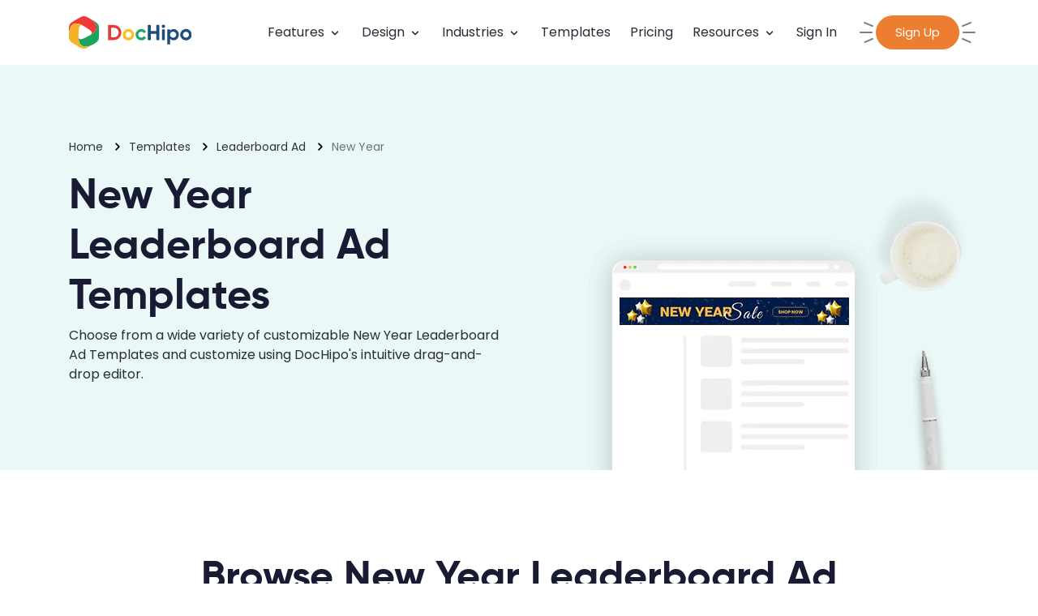

--- FILE ---
content_type: text/html; charset=UTF-8
request_url: https://www.dochipo.com/templates/leaderboard-ad-templates/new-year-leaderboard-ad-templates/
body_size: 37622
content:

<!DOCTYPE html>
<html lang="en">
    <head>
      <meta charset="utf-8" />
            <link rel="alternate" href="https://www.dochipo.com/templates/leaderboard-ad-templates/new-year-leaderboard-ad-templates/" hreflang="en"/>
            <link rel="icon" href="https://www.dochipo.com/wp-content/themes/dochipo/assets/images/favicon.ico" type="image/png">
      <link rel="stylesheet" href="https://fonts.googleapis.com/css2?family=Poppins:wght@300;400;500;600;700;800&family=Open+Sans:ital,wght@0,400;0,500;1,400&display=swap">
      <link rel="stylesheet" href="https://www.dochipo.com/wp-content/themes/dochipo/assets/css/dochipo.min.css?v=15.6">
      
      <meta name="viewport" content="width=device-width, initial-scale=1, shrink-to-fit=no">
      <meta http-equiv="X-UA-Compatible" content="IE=edge,chrome=1">
            <!-- Facebook Meta Tags -->
      <meta property="og:url" content="https://www.dochipo.com/templates/leaderboard-ad-templates/new-year-leaderboard-ad-templates/">
      <meta property="og:type" content="website">
      <meta property="og:updated_time" content="1768747891" />
            <meta property="og:image" content="https://www.dochipo.com/wp-content/uploads/2023/01/new-year-leaderboard-ad_templates.png?v=1768747891">
            <!-- Twitter Meta Tags -->
      <meta name="twitter:card" content="summary_large_image">
      <meta property="twitter:domain" content="dochipo.com">
      <meta property="twitter:url" content="https://www.dochipo.com/templates/leaderboard-ad-templates/new-year-leaderboard-ad-templates/">
            <meta name="twitter:image" content="https://www.dochipo.com/wp-content/uploads/2023/01/new-year-leaderboard-ad_templates.png?v=1768747891">
      	<meta name='referrer' content='strict-origin-when-cross-origin' />
	      <!-- Global site tag (gtag.js) - Google Analytics -->
      <script async src="https://www.googletagmanager.com/gtag/js?id=G-0349BK75ZV"></script>
      <script>
        window.dataLayer = window.dataLayer || [];
        function gtag(){dataLayer.push(arguments);}
        gtag('js', new Date());

        gtag('config', 'G-0349BK75ZV');
      </script>
      <script>(function(w,r){w._rwq=r;w[r]=w[r]||function(){(w[r].q=w[r].q||[]).push(arguments)}})(window,'rewardful');</script>
      <script async src='https://r.wdfl.co/rw.js' data-rewardful='62b800'></script>
            <meta name='robots' content='index, follow, max-image-preview:large, max-snippet:-1, max-video-preview:-1' />
	<style>img:is([sizes="auto" i], [sizes^="auto," i]) { contain-intrinsic-size: 3000px 1500px }</style>
	
	<!-- This site is optimized with the Yoast SEO plugin v24.6 - https://yoast.com/wordpress/plugins/seo/ -->
	<title>Free Customizable New Year Leaderboard Ad Templates | DocHipo</title>
	<meta name="description" content="Choose from a wide variety of customizable New Year Leaderboard Ad templates and customize using DocHipo&#039;s intuitive drag-and-drop editor." />
	<link rel="canonical" href="https://www.dochipo.com/templates/leaderboard-ad-templates/new-year-leaderboard-ad-templates/" />
	<meta property="og:locale" content="en_US" />
	<meta property="og:type" content="article" />
	<meta property="og:title" content="Free Customizable New Year Leaderboard Ad Templates | DocHipo" />
	<meta property="og:description" content="Choose from a wide variety of customizable New Year Leaderboard Ad templates and customize using DocHipo&#039;s intuitive drag-and-drop editor." />
	<meta property="og:url" content="https://www.dochipo.com/templates/leaderboard-ad-templates/new-year-leaderboard-ad-templates/" />
	<meta property="og:site_name" content="DocHipo" />
	<meta property="article:modified_time" content="2024-07-30T08:39:55+00:00" />
	<meta property="og:image" content="https://www.dochipo.com/wp-content/uploads/2023/01/new-year-leaderboard-ad-templates.jpg" />
	<meta property="og:image:width" content="512" />
	<meta property="og:image:height" content="384" />
	<meta property="og:image:type" content="image/jpeg" />
	<meta name="twitter:card" content="summary_large_image" />
	<!-- / Yoast SEO plugin. -->


<link rel='stylesheet' id='wp-block-library-css' href='https://www.dochipo.com/wp-includes/css/dist/block-library/style.min.css?ver=6.7.2' type='text/css' media='all' />
<style id='classic-theme-styles-inline-css' type='text/css'>
/*! This file is auto-generated */
.wp-block-button__link{color:#fff;background-color:#32373c;border-radius:9999px;box-shadow:none;text-decoration:none;padding:calc(.667em + 2px) calc(1.333em + 2px);font-size:1.125em}.wp-block-file__button{background:#32373c;color:#fff;text-decoration:none}
</style>
<style id='global-styles-inline-css' type='text/css'>
:root{--wp--preset--aspect-ratio--square: 1;--wp--preset--aspect-ratio--4-3: 4/3;--wp--preset--aspect-ratio--3-4: 3/4;--wp--preset--aspect-ratio--3-2: 3/2;--wp--preset--aspect-ratio--2-3: 2/3;--wp--preset--aspect-ratio--16-9: 16/9;--wp--preset--aspect-ratio--9-16: 9/16;--wp--preset--color--black: #000000;--wp--preset--color--cyan-bluish-gray: #abb8c3;--wp--preset--color--white: #ffffff;--wp--preset--color--pale-pink: #f78da7;--wp--preset--color--vivid-red: #cf2e2e;--wp--preset--color--luminous-vivid-orange: #ff6900;--wp--preset--color--luminous-vivid-amber: #fcb900;--wp--preset--color--light-green-cyan: #7bdcb5;--wp--preset--color--vivid-green-cyan: #00d084;--wp--preset--color--pale-cyan-blue: #8ed1fc;--wp--preset--color--vivid-cyan-blue: #0693e3;--wp--preset--color--vivid-purple: #9b51e0;--wp--preset--gradient--vivid-cyan-blue-to-vivid-purple: linear-gradient(135deg,rgba(6,147,227,1) 0%,rgb(155,81,224) 100%);--wp--preset--gradient--light-green-cyan-to-vivid-green-cyan: linear-gradient(135deg,rgb(122,220,180) 0%,rgb(0,208,130) 100%);--wp--preset--gradient--luminous-vivid-amber-to-luminous-vivid-orange: linear-gradient(135deg,rgba(252,185,0,1) 0%,rgba(255,105,0,1) 100%);--wp--preset--gradient--luminous-vivid-orange-to-vivid-red: linear-gradient(135deg,rgba(255,105,0,1) 0%,rgb(207,46,46) 100%);--wp--preset--gradient--very-light-gray-to-cyan-bluish-gray: linear-gradient(135deg,rgb(238,238,238) 0%,rgb(169,184,195) 100%);--wp--preset--gradient--cool-to-warm-spectrum: linear-gradient(135deg,rgb(74,234,220) 0%,rgb(151,120,209) 20%,rgb(207,42,186) 40%,rgb(238,44,130) 60%,rgb(251,105,98) 80%,rgb(254,248,76) 100%);--wp--preset--gradient--blush-light-purple: linear-gradient(135deg,rgb(255,206,236) 0%,rgb(152,150,240) 100%);--wp--preset--gradient--blush-bordeaux: linear-gradient(135deg,rgb(254,205,165) 0%,rgb(254,45,45) 50%,rgb(107,0,62) 100%);--wp--preset--gradient--luminous-dusk: linear-gradient(135deg,rgb(255,203,112) 0%,rgb(199,81,192) 50%,rgb(65,88,208) 100%);--wp--preset--gradient--pale-ocean: linear-gradient(135deg,rgb(255,245,203) 0%,rgb(182,227,212) 50%,rgb(51,167,181) 100%);--wp--preset--gradient--electric-grass: linear-gradient(135deg,rgb(202,248,128) 0%,rgb(113,206,126) 100%);--wp--preset--gradient--midnight: linear-gradient(135deg,rgb(2,3,129) 0%,rgb(40,116,252) 100%);--wp--preset--font-size--small: 13px;--wp--preset--font-size--medium: 20px;--wp--preset--font-size--large: 36px;--wp--preset--font-size--x-large: 42px;--wp--preset--spacing--20: 0.44rem;--wp--preset--spacing--30: 0.67rem;--wp--preset--spacing--40: 1rem;--wp--preset--spacing--50: 1.5rem;--wp--preset--spacing--60: 2.25rem;--wp--preset--spacing--70: 3.38rem;--wp--preset--spacing--80: 5.06rem;--wp--preset--shadow--natural: 6px 6px 9px rgba(0, 0, 0, 0.2);--wp--preset--shadow--deep: 12px 12px 50px rgba(0, 0, 0, 0.4);--wp--preset--shadow--sharp: 6px 6px 0px rgba(0, 0, 0, 0.2);--wp--preset--shadow--outlined: 6px 6px 0px -3px rgba(255, 255, 255, 1), 6px 6px rgba(0, 0, 0, 1);--wp--preset--shadow--crisp: 6px 6px 0px rgba(0, 0, 0, 1);}:where(.is-layout-flex){gap: 0.5em;}:where(.is-layout-grid){gap: 0.5em;}body .is-layout-flex{display: flex;}.is-layout-flex{flex-wrap: wrap;align-items: center;}.is-layout-flex > :is(*, div){margin: 0;}body .is-layout-grid{display: grid;}.is-layout-grid > :is(*, div){margin: 0;}:where(.wp-block-columns.is-layout-flex){gap: 2em;}:where(.wp-block-columns.is-layout-grid){gap: 2em;}:where(.wp-block-post-template.is-layout-flex){gap: 1.25em;}:where(.wp-block-post-template.is-layout-grid){gap: 1.25em;}.has-black-color{color: var(--wp--preset--color--black) !important;}.has-cyan-bluish-gray-color{color: var(--wp--preset--color--cyan-bluish-gray) !important;}.has-white-color{color: var(--wp--preset--color--white) !important;}.has-pale-pink-color{color: var(--wp--preset--color--pale-pink) !important;}.has-vivid-red-color{color: var(--wp--preset--color--vivid-red) !important;}.has-luminous-vivid-orange-color{color: var(--wp--preset--color--luminous-vivid-orange) !important;}.has-luminous-vivid-amber-color{color: var(--wp--preset--color--luminous-vivid-amber) !important;}.has-light-green-cyan-color{color: var(--wp--preset--color--light-green-cyan) !important;}.has-vivid-green-cyan-color{color: var(--wp--preset--color--vivid-green-cyan) !important;}.has-pale-cyan-blue-color{color: var(--wp--preset--color--pale-cyan-blue) !important;}.has-vivid-cyan-blue-color{color: var(--wp--preset--color--vivid-cyan-blue) !important;}.has-vivid-purple-color{color: var(--wp--preset--color--vivid-purple) !important;}.has-black-background-color{background-color: var(--wp--preset--color--black) !important;}.has-cyan-bluish-gray-background-color{background-color: var(--wp--preset--color--cyan-bluish-gray) !important;}.has-white-background-color{background-color: var(--wp--preset--color--white) !important;}.has-pale-pink-background-color{background-color: var(--wp--preset--color--pale-pink) !important;}.has-vivid-red-background-color{background-color: var(--wp--preset--color--vivid-red) !important;}.has-luminous-vivid-orange-background-color{background-color: var(--wp--preset--color--luminous-vivid-orange) !important;}.has-luminous-vivid-amber-background-color{background-color: var(--wp--preset--color--luminous-vivid-amber) !important;}.has-light-green-cyan-background-color{background-color: var(--wp--preset--color--light-green-cyan) !important;}.has-vivid-green-cyan-background-color{background-color: var(--wp--preset--color--vivid-green-cyan) !important;}.has-pale-cyan-blue-background-color{background-color: var(--wp--preset--color--pale-cyan-blue) !important;}.has-vivid-cyan-blue-background-color{background-color: var(--wp--preset--color--vivid-cyan-blue) !important;}.has-vivid-purple-background-color{background-color: var(--wp--preset--color--vivid-purple) !important;}.has-black-border-color{border-color: var(--wp--preset--color--black) !important;}.has-cyan-bluish-gray-border-color{border-color: var(--wp--preset--color--cyan-bluish-gray) !important;}.has-white-border-color{border-color: var(--wp--preset--color--white) !important;}.has-pale-pink-border-color{border-color: var(--wp--preset--color--pale-pink) !important;}.has-vivid-red-border-color{border-color: var(--wp--preset--color--vivid-red) !important;}.has-luminous-vivid-orange-border-color{border-color: var(--wp--preset--color--luminous-vivid-orange) !important;}.has-luminous-vivid-amber-border-color{border-color: var(--wp--preset--color--luminous-vivid-amber) !important;}.has-light-green-cyan-border-color{border-color: var(--wp--preset--color--light-green-cyan) !important;}.has-vivid-green-cyan-border-color{border-color: var(--wp--preset--color--vivid-green-cyan) !important;}.has-pale-cyan-blue-border-color{border-color: var(--wp--preset--color--pale-cyan-blue) !important;}.has-vivid-cyan-blue-border-color{border-color: var(--wp--preset--color--vivid-cyan-blue) !important;}.has-vivid-purple-border-color{border-color: var(--wp--preset--color--vivid-purple) !important;}.has-vivid-cyan-blue-to-vivid-purple-gradient-background{background: var(--wp--preset--gradient--vivid-cyan-blue-to-vivid-purple) !important;}.has-light-green-cyan-to-vivid-green-cyan-gradient-background{background: var(--wp--preset--gradient--light-green-cyan-to-vivid-green-cyan) !important;}.has-luminous-vivid-amber-to-luminous-vivid-orange-gradient-background{background: var(--wp--preset--gradient--luminous-vivid-amber-to-luminous-vivid-orange) !important;}.has-luminous-vivid-orange-to-vivid-red-gradient-background{background: var(--wp--preset--gradient--luminous-vivid-orange-to-vivid-red) !important;}.has-very-light-gray-to-cyan-bluish-gray-gradient-background{background: var(--wp--preset--gradient--very-light-gray-to-cyan-bluish-gray) !important;}.has-cool-to-warm-spectrum-gradient-background{background: var(--wp--preset--gradient--cool-to-warm-spectrum) !important;}.has-blush-light-purple-gradient-background{background: var(--wp--preset--gradient--blush-light-purple) !important;}.has-blush-bordeaux-gradient-background{background: var(--wp--preset--gradient--blush-bordeaux) !important;}.has-luminous-dusk-gradient-background{background: var(--wp--preset--gradient--luminous-dusk) !important;}.has-pale-ocean-gradient-background{background: var(--wp--preset--gradient--pale-ocean) !important;}.has-electric-grass-gradient-background{background: var(--wp--preset--gradient--electric-grass) !important;}.has-midnight-gradient-background{background: var(--wp--preset--gradient--midnight) !important;}.has-small-font-size{font-size: var(--wp--preset--font-size--small) !important;}.has-medium-font-size{font-size: var(--wp--preset--font-size--medium) !important;}.has-large-font-size{font-size: var(--wp--preset--font-size--large) !important;}.has-x-large-font-size{font-size: var(--wp--preset--font-size--x-large) !important;}
:where(.wp-block-post-template.is-layout-flex){gap: 1.25em;}:where(.wp-block-post-template.is-layout-grid){gap: 1.25em;}
:where(.wp-block-columns.is-layout-flex){gap: 2em;}:where(.wp-block-columns.is-layout-grid){gap: 2em;}
:root :where(.wp-block-pullquote){font-size: 1.5em;line-height: 1.6;}
</style>
<link rel='stylesheet' id='contact-form-7-css' href='https://www.dochipo.com/wp-content/plugins/contact-form-7/includes/css/styles.css?ver=6.0.4' type='text/css' media='all' />
<link rel='stylesheet' id='dashicons-css' href='https://www.dochipo.com/wp-includes/css/dashicons.min.css?ver=6.7.2' type='text/css' media='all' />
<link rel='stylesheet' id='post-views-counter-frontend-css' href='https://www.dochipo.com/wp-content/plugins/post-views-counter/css/frontend.min.css?ver=1.5.1' type='text/css' media='all' />
<link rel='stylesheet' id='hurrytimer-css' href='https://www.dochipo.com/wp-content/uploads/hurrytimer/css/1f960b60e1dcbff1.css?ver=6.7.2' type='text/css' media='all' />
<script type="text/javascript" src="https://www.dochipo.com/wp-includes/js/jquery/jquery.min.js?ver=3.7.1" id="jquery-core-js"></script>
<script type="text/javascript" src="https://www.dochipo.com/wp-includes/js/jquery/jquery-migrate.min.js?ver=3.4.1" id="jquery-migrate-js"></script>
<link rel="https://api.w.org/" href="https://www.dochipo.com/wp-json/" /><link rel="alternate" title="JSON" type="application/json" href="https://www.dochipo.com/wp-json/wp/v2/pages/30488" /><link rel="EditURI" type="application/rsd+xml" title="RSD" href="https://www.dochipo.com/xmlrpc.php?rsd" />
<meta name="generator" content="WordPress 6.7.2" />
<link rel='shortlink' href='https://www.dochipo.com/?p=30488' />
<link rel="alternate" title="oEmbed (JSON)" type="application/json+oembed" href="https://www.dochipo.com/wp-json/oembed/1.0/embed?url=https%3A%2F%2Fwww.dochipo.com%2Ftemplates%2Fleaderboard-ad-templates%2Fnew-year-leaderboard-ad-templates%2F" />
<link rel="alternate" title="oEmbed (XML)" type="text/xml+oembed" href="https://www.dochipo.com/wp-json/oembed/1.0/embed?url=https%3A%2F%2Fwww.dochipo.com%2Ftemplates%2Fleaderboard-ad-templates%2Fnew-year-leaderboard-ad-templates%2F&#038;format=xml" />
<script>document.createElement( "picture" );if(!window.HTMLPictureElement && document.addEventListener) {window.addEventListener("DOMContentLoaded", function() {var s = document.createElement("script");s.src = "https://www.dochipo.com/wp-content/plugins/webp-express/js/picturefill.min.js";document.body.appendChild(s);});}</script><script data-dont-merge="">(function(){function iv(a){if(a.nodeName=='SOURCE'){a = a.nextSibling;}if(typeof a !== 'object' || a === null || typeof a.getBoundingClientRect!=='function'){return false}var b=a.getBoundingClientRect();return((a.innerHeight||a.clientHeight)>0&&b.bottom+50>=0&&b.right+50>=0&&b.top-50<=(window.innerHeight||document.documentElement.clientHeight)&&b.left-50<=(window.innerWidth||document.documentElement.clientWidth))}function ll(){var a=document.querySelectorAll('[data-swift-image-lazyload]');for(var i in a){if(iv(a[i])){a[i].onload=function(){window.dispatchEvent(new Event('resize'));};try{if(a[i].nodeName == 'IMG'){a[i].setAttribute('src',(typeof a[i].dataset.src != 'undefined' ? a[i].dataset.src : a[i].src))};a[i].setAttribute('srcset',(typeof a[i].dataset.srcset !== 'undefined' ? a[i].dataset.srcset : ''));a[i].setAttribute('sizes',(typeof a[i].dataset.sizes !== 'undefined' ? a[i].dataset.sizes : ''));a[i].setAttribute('style',(typeof a[i].dataset.style !== 'undefined' ? a[i].dataset.style : ''));a[i].removeAttribute('data-swift-image-lazyload')}catch(e){}}}requestAnimationFrame(ll)}requestAnimationFrame(ll)})();</script><script data-dont-merge="">(function(){function iv(a){if(typeof a.getBoundingClientRect!=='function'){return false}var b=a.getBoundingClientRect();return(b.bottom+50>=0&&b.right+50>=0&&b.top-50<=(window.innerHeight||document.documentElement.clientHeight)&&b.left-50<=(window.innerWidth||document.documentElement.clientWidth))}function ll(){var a=document.querySelectorAll('[data-swift-iframe-lazyload]');for(var i in a){if(iv(a[i])){a[i].onload=function(){window.dispatchEvent(new Event('resize'));};a[i].setAttribute('src',(typeof a[i].dataset.src != 'undefined' ? a[i].dataset.src : a[i].src));a[i].setAttribute('style',a[i].dataset.style);a[i].removeAttribute('data-swift-iframe-lazyload')}}requestAnimationFrame(ll)}requestAnimationFrame(ll)})();</script>    </head>
    <body class="page-template page-template-page-templates page-template-template-category page-template-page-templatestemplate-category-php page page-id-30488 page-child parent-pageid-30317 no-js">
    <header class="header" id="header-sroll">
      <div class="container">
        <div class="row">
          <div class="col-12">
            <div class="desk-menu">
              <div class="logo">
                <div class="logo-adn">
                  <a href="https://www.dochipo.com">
                    <img src="https://www.dochipo.com/wp-content/themes/dochipo/assets/images/logo.svg" height="40px" alt="DocHipo Logo">
                  </a>
                </div>
              </div>
              <nav class="box-menu">
                <div class="menu-container">
                  <div class="menu-head">
                    <a href="https://www.dochipo.com" class="e1">
                      <img src="https://www.dochipo.com/wp-content/themes/dochipo/assets/images/logo-text.svg" height="24px" alt="DocHipo Logo">
                    </a>
                  </div>
                  <div class="menu-header-container">
                                        <ul id="cd-primary-nav" class="menu">
                                            <li class="menu-item contact d-lg-none">
                        <a href="https://www.dochipo.com/" target="_self" >Home </a>
                                              </li>
                                            <li class="menu-item menu-item-has-children dropdown ">
                        <a href="javascript:void(0)" target="_self" >Features <i class="icon-ui-arrow-down ml-1"></i></a>
                                                  <ul class="dropdown-menu mega-dropdown-menu row row-cols-3 sub-menu">
                                                        <li class="col px-2 menu-item ">
                                                            <a href="https://www.dochipo.com/features/">
                                                                <div class="menu-image">
                                                                    <picture><source srcset="https://www.dochipo.com/wp-content/webp-express/webp-images/doc-root/wp-content/uploads/2022/07/feature-menu-img.jpg.webp" type="image/webp"><img src="https://www.dochipo.com/wp-content/uploads/2022/07/feature-menu-img.jpg" alt="feature-menu-img" class="img-fluid webpexpress-processed"></picture>
                                                                  </div>
                                  <div class="title ">
                                                                    <img src="https://www.dochipo.com/wp-content/uploads/2023/04/features-list.svg" alt="features-list" class="mr-2 d-lg-none"> 
                                   
                                  Features Overview                                                                </div>
                                                                                                <p class="mb-2 mx-2">Learn more about DocHipo, features and benefits</p>
                                                                                            </a>
                                                          </li>
                                                        <li class="col px-2 menu-item menu-item-has-children">
                                                                <div class="menu-image">
                                                                    <picture><source srcset="https://www.dochipo.com/wp-content/webp-express/webp-images/doc-root/wp-content/uploads/2022/07/document-design.jpg.webp" type="image/webp"><img src="https://www.dochipo.com/wp-content/uploads/2022/07/document-design.jpg" alt="document-design" class="img-fluid webpexpress-processed"></picture>
                                                                  </div>
                                  <a class="title mb-2">
                                                                    <img src="https://www.dochipo.com/wp-content/uploads/2023/04/document-design.svg" alt="document-design" class="mr-2 d-lg-none"> 
                                   
                                  Document Design                                  <i class="icon-ui-arrow-right ml-auto d-lg-none"></i>
                                                                                                  </a>
                                                                                                                            <ul class="mb-2 sub-menu document-design">
                                                                <li class="menu-item ">
                                  <a href="https://www.dochipo.com/features/background-remover/">
                                                                        <i class="icon-ui-remove-bg mr-2 d-lg-none"></i>
                                                                        Background Remover                                  </a>
                                </li>
                                                                <li class="menu-item ">
                                  <a href="https://www.dochipo.com/features/qr-code-generator/">
                                                                        <img id="3" src="https://www.dochipo.com/wp-content/uploads/2023/06/ui-qr-code.svg" width="24" alt="ui-qr-code" class="mr-2 d-lg-none">
                                                                        QR Code Generator                                  </a>
                                </li>
                                                                <li class="menu-item ">
                                  <a href="https://www.dochipo.com/features/photo-editor/">
                                                                        <img id="3" src="https://www.dochipo.com/wp-content/uploads/2023/04/photo-editor.svg" width="24" alt="photo-editor" class="mr-2 d-lg-none">
                                                                        Photo Editor                                  </a>
                                </li>
                                                                <li class="menu-item ">
                                  <a href="https://www.dochipo.com/features/design-widgets/">
                                                                        <img id="3" src="https://www.dochipo.com/wp-content/uploads/2023/04/design-widget.svg" width="24" alt="design-widget" class="mr-2 d-lg-none">
                                                                        Design Widgets                                  </a>
                                </li>
                                                                <li class="menu-item ">
                                  <a href="https://www.dochipo.com/features/integrations/">
                                                                        <img id="3" src="https://www.dochipo.com/wp-content/uploads/2023/04/integrations.svg" width="24" alt="integrations" class="mr-2 d-lg-none">
                                                                        Integrations                                  </a>
                                </li>
                                                              </ul>
                                                          </li>
                                                        <li class="col px-2 menu-item menu-item-has-children">
                                                                <div class="menu-image px-2 py-3">
                                                                    <img src="https://www.dochipo.com/wp-content/uploads/2024/01/valentine-day-menu.svg" alt="valentine-day-menu" class="img-fluid">
                                                                  </div>
                                  <a class="title mb-2">
                                                                    <img src="https://www.dochipo.com/wp-content/uploads/2024/01/design-assets.svg" alt="design-assets" class="mr-2 d-lg-none"> 
                                   
                                  Design Assets                                  <i class="icon-ui-arrow-right ml-auto d-lg-none"></i>
                                                                                                  </a>
                                                                                                                            <ul class="mb-2 sub-menu design-assets">
                                                                <li class="menu-item ">
                                  <a href="https://www.dochipo.com/icons/">
                                                                        <i class="icon-ui-icons mr-2 d-lg-none"></i>
                                                                        Icons                                  </a>
                                </li>
                                                                <li class="menu-item ">
                                  <a href="https://www.dochipo.com/illustrations/">
                                                                        <i class="icon-ui-illustrations mr-2 d-lg-none"></i>
                                                                        Illustrations                                  </a>
                                </li>
                                                                <li class="menu-item ">
                                  <a href="https://www.dochipo.com/stickers/">
                                                                        <i class="icon-ui-stickers mr-2 d-lg-none"></i>
                                                                        Stickers                                  </a>
                                </li>
                                                                <li class="menu-item ">
                                  <a href="https://www.dochipo.com/animations/">
                                                                        <i class="icon-ui-animations mr-2 d-lg-none"></i>
                                                                        Animations                                  </a>
                                </li>
                                                                <li class="menu-item ">
                                  <a href="https://www.dochipo.com/text-frames/">
                                                                        <i class="icon-ui-text-frames mr-2 d-lg-none"></i>
                                                                        Text Frames                                  </a>
                                </li>
                                                              </ul>
                                                          </li>
                                                      </ul>
                                              </li>
                                            <li class="menu-item menu-item-has-children dropdown design d-lg-none">
                        <a href="javascript:void(0)" target="_self" >Design <i class="icon-ui-arrow-down ml-1"></i></a>
                                                  <ul class="dropdown-menu mega-dropdown-menu row row-cols-5 sub-menu">
                                                        <li class="col px-2 menu-item menu-item-has-children">
                                                                <div class="menu-image">
                                                                    <picture><source srcset="https://www.dochipo.com/wp-content/webp-express/webp-images/doc-root/wp-content/uploads/2021/09/poster.jpg.webp" type="image/webp"><img src="https://www.dochipo.com/wp-content/uploads/2021/09/poster.jpg" alt="poster-maker" class="img-fluid webpexpress-processed"></picture>
                                                                  </div>
                                  <a class="title mb-2">
                                   
                                  <i class="icon-ui-business-essentials mr-2 d-lg-none"></i>
                                   
                                  Business Essentials                                  <i class="icon-ui-arrow-right ml-auto d-lg-none"></i>
                                                                                                  </a>
                                                                                                                            <ul class="mb-2 sub-menu business-essentials">
                                                                <li class="menu-item ">
                                  <a href="https://www.dochipo.com/infographic-maker/">
                                                                        <i class="icon-ui-infographic mr-2 d-lg-none"></i>
                                                                        Infographic                                  </a>
                                </li>
                                                                <li class="menu-item ">
                                  <a href="https://www.dochipo.com/flyer-maker/">
                                                                        <i class="icon-ui-flyer mr-2 d-lg-none"></i>
                                                                        Flyer                                  </a>
                                </li>
                                                                <li class="menu-item ">
                                  <a href="https://www.dochipo.com/poster-maker/">
                                                                        <i class="icon-ui-poster mr-2 d-lg-none"></i>
                                                                        Poster                                  </a>
                                </li>
                                                                <li class="menu-item ">
                                  <a href="https://www.dochipo.com/presentation-maker/">
                                                                        <i class="icon-ui-presentation mr-2 d-lg-none"></i>
                                                                        Presentation                                  </a>
                                </li>
                                                                <li class="menu-item ">
                                  <a href="https://www.dochipo.com/brochure-maker/">
                                                                        <i class="icon-ui-brochure mr-2 d-lg-none"></i>
                                                                        Brochure                                  </a>
                                </li>
                                                                <li class="menu-item ">
                                  <a href="https://www.dochipo.com/case-study-maker/">
                                                                        <i class="icon-ui-case-study mr-2 d-lg-none"></i>
                                                                        Case Study                                  </a>
                                </li>
                                                                <li class="menu-item ">
                                  <a href="https://www.dochipo.com/proposal-maker/">
                                                                        <i class="icon-ui-proposal mr-2 d-lg-none"></i>
                                                                        Proposal                                  </a>
                                </li>
                                                              </ul>
                                                          </li>
                                                        <li class="col px-2 menu-item menu-item-has-children">
                                                                <div class="menu-image">
                                                                    <picture><source srcset="https://www.dochipo.com/wp-content/webp-express/webp-images/doc-root/wp-content/uploads/2021/09/book-cover.jpg.webp" type="image/webp"><img src="https://www.dochipo.com/wp-content/uploads/2021/09/book-cover.jpg" alt="book-cover-maker" class="img-fluid webpexpress-processed"></picture>
                                                                  </div>
                                  <a class="title mb-2">
                                   
                                  <i class="icon-ui-general-purpose mr-2 d-lg-none"></i>
                                   
                                  General Purpose                                  <i class="icon-ui-arrow-right ml-auto d-lg-none"></i>
                                                                                                  </a>
                                                                                                                            <ul class="mb-2 sub-menu general-purpose">
                                                                <li class="menu-item ">
                                  <a href="https://www.dochipo.com/book-cover-maker/">
                                                                        <i class="icon-ui-book-cover mr-2 d-lg-none"></i>
                                                                        Book Cover                                  </a>
                                </li>
                                                                <li class="menu-item ">
                                  <a href="https://www.dochipo.com/business-card-maker/">
                                                                        <i class="icon-ui-business-card mr-2 d-lg-none"></i>
                                                                        Business Card                                  </a>
                                </li>
                                                                <li class="menu-item ">
                                  <a href="https://www.dochipo.com/calendar-maker/">
                                                                        <i class="icon-ui-calendar mr-2 d-lg-none"></i>
                                                                        Calendar                                  </a>
                                </li>
                                                                <li class="menu-item ">
                                  <a href="https://www.dochipo.com/card-maker/">
                                                                        <i class="icon-ui-card mr-2 d-lg-none"></i>
                                                                        Card                                  </a>
                                </li>
                                                                <li class="menu-item ">
                                  <a href="https://www.dochipo.com/certificate-maker/">
                                                                        <i class="icon-ui-certificate mr-2 d-lg-none"></i>
                                                                        Certificate                                  </a>
                                </li>
                                                                <li class="menu-item ">
                                  <a href="https://www.dochipo.com/invitation-maker/">
                                                                        <i class="icon-ui-invitation mr-2 d-lg-none"></i>
                                                                        Invitation                                  </a>
                                </li>
                                                                <li class="menu-item ">
                                  <a href="https://www.dochipo.com/logo-maker/">
                                                                        <i class="icon-ui-logo mr-2 d-lg-none"></i>
                                                                        Logo                                  </a>
                                </li>
                                                                <li class="menu-item ">
                                  <a href="https://www.dochipo.com/magazine-cover-maker/">
                                                                        <i class="icon-ui-magazine-cover mr-2 d-lg-none"></i>
                                                                        Magazine Cover                                  </a>
                                </li>
                                                                <li class="menu-item ">
                                  <a href="https://www.dochipo.com/resume-maker/">
                                                                        <i class="icon-ui-resume mr-2 d-lg-none"></i>
                                                                        Resume                                  </a>
                                </li>
                                                                <li class="menu-item d-lg-none">
                                  <a href="https://www.dochipo.com/photo-collage-maker/">
                                                                        <i class="icon-ui-photo-collage mr-2 d-lg-none"></i>
                                                                        Photo Collage                                  </a>
                                </li>
                                                                <li class="menu-item ">
                                  <a href="https://www.dochipo.com/menu-maker/">
                                                                        <i class="icon-ui-menu mr-2 d-lg-none"></i>
                                                                        Menu                                  </a>
                                </li>
                                                              </ul>
                                                          </li>
                                                        <li class="col px-2 menu-item menu-item-has-children">
                                                                <div class="menu-image">
                                                                    <picture><source srcset="https://www.dochipo.com/wp-content/webp-express/webp-images/doc-root/wp-content/uploads/2021/09/blog-banner.jpg.webp" type="image/webp"><img src="https://www.dochipo.com/wp-content/uploads/2021/09/blog-banner.jpg" alt="blog-banner-maker" class="img-fluid webpexpress-processed"></picture>
                                                                  </div>
                                  <a class="title mb-2">
                                   
                                  <i class="icon-ui-web-banner mr-2 d-lg-none"></i>
                                   
                                  Web Banner                                  <i class="icon-ui-arrow-right ml-auto d-lg-none"></i>
                                                                                                  </a>
                                                                                                                            <ul class="mb-2 sub-menu web-banner">
                                                                <li class="menu-item ">
                                  <a href="https://www.dochipo.com/blog-banner-maker/">
                                                                        <i class="icon-ui-blog-banner mr-2 d-lg-none"></i>
                                                                        Blog Banner                                  </a>
                                </li>
                                                                <li class="menu-item ">
                                  <a href="https://www.dochipo.com/blog-graphic-maker/">
                                                                        <i class="icon-ui-blog-graphic mr-2 d-lg-none"></i>
                                                                        Blog Graphic                                  </a>
                                </li>
                                                                <li class="menu-item ">
                                  <a href="https://www.dochipo.com/email-header-maker/">
                                                                        <i class="icon-ui-email-header mr-2 d-lg-none"></i>
                                                                        Email Header                                  </a>
                                </li>
                                                                <li class="menu-item ">
                                  <a href="https://www.dochipo.com/facebook-cover-maker/">
                                                                        <i class="icon-ui-facebook-cover mr-2 d-lg-none"></i>
                                                                        Facebook Cover                                  </a>
                                </li>
                                                                <li class="menu-item ">
                                  <a href="https://www.dochipo.com/facebook-event-cover-maker/">
                                                                        <i class="icon-ui-facebook-event-cover mr-2 d-lg-none"></i>
                                                                        Facebook Event Cover                                  </a>
                                </li>
                                                                <li class="menu-item ">
                                  <a href="https://www.dochipo.com/etsy-banner-maker/">
                                                                        <i class="icon-ui-etsy-banner mr-2 d-lg-none"></i>
                                                                        Etsy Banner                                  </a>
                                </li>
                                                                <li class="menu-item ">
                                  <a href="https://www.dochipo.com/linkedin-banner-maker/">
                                                                        <i class="icon-ui-linkedin-banner mr-2 d-lg-none"></i>
                                                                        LinkedIn Banner                                  </a>
                                </li>
                                                                <li class="menu-item ">
                                  <a href="https://www.dochipo.com/twitter-header-maker/">
                                                                        <i class="icon-ui-twitter-header mr-2 d-lg-none"></i>
                                                                        X/Twitter Header                                  </a>
                                </li>
                                                                <li class="menu-item ">
                                  <a href="https://www.dochipo.com/youtube-banner-maker/">
                                                                        <i class="icon-ui-youtube-banner mr-2 d-lg-none"></i>
                                                                        YouTube Banner                                  </a>
                                </li>
                                                                <li class="menu-item ">
                                  <a href="https://www.dochipo.com/zoom-background-maker/">
                                                                        <i class="icon-ui-zoom-background mr-2 d-lg-none"></i>
                                                                        Zoom Background                                  </a>
                                </li>
                                                                <li class="menu-item ">
                                  <a href="https://www.dochipo.com/podcast-cover-maker/">
                                                                        <i class="icon-ui-podcast-cover mr-2 d-lg-none"></i>
                                                                        Podcast Cover                                  </a>
                                </li>
                                                              </ul>
                                                          </li>
                                                        <li class="col px-2 menu-item menu-item-has-children">
                                                                <div class="menu-image">
                                                                    <picture><source srcset="https://www.dochipo.com/wp-content/webp-express/webp-images/doc-root/wp-content/uploads/2021/09/instagram-post.jpg.webp" type="image/webp"><img src="https://www.dochipo.com/wp-content/uploads/2021/09/instagram-post.jpg" alt="instagram-post-maker" class="img-fluid webpexpress-processed"></picture>
                                                                  </div>
                                  <a class="title mb-2">
                                   
                                  <i class="icon-ui-social-graphic mr-2 d-lg-none"></i>
                                   
                                  Social Graphic                                  <i class="icon-ui-arrow-right ml-auto d-lg-none"></i>
                                                                                                  </a>
                                                                                                                            <ul class="mb-2 sub-menu social-graphic">
                                                                <li class="menu-item ">
                                  <a href="https://www.dochipo.com/facebook-post-maker/">
                                                                        <i class="icon-ui-facebook-post mr-2 d-lg-none"></i>
                                                                        Facebook Post                                  </a>
                                </li>
                                                                <li class="menu-item ">
                                  <a href="https://www.dochipo.com/instagram-post-maker/">
                                                                        <i class="icon-ui-instagram-post mr-2 d-lg-none"></i>
                                                                        Instagram Post                                  </a>
                                </li>
                                                                <li class="menu-item ">
                                  <a href="https://www.dochipo.com/instagram-carousel-maker/">
                                                                        <i class="icon-ui-instagram-carousel mr-2 d-lg-none"></i>
                                                                        Instagram Carousel                                  </a>
                                </li>
                                                                <li class="menu-item ">
                                  <a href="https://www.dochipo.com/instagram-story-maker/">
                                                                        <i class="icon-ui-instagram-story mr-2 d-lg-none"></i>
                                                                        Instagram Story                                  </a>
                                </li>
                                                                <li class="menu-item ">
                                  <a href="https://www.dochipo.com/linkedin-post-maker/">
                                                                        <i class="icon-ui-linkedin-post mr-2 d-lg-none"></i>
                                                                        LinkedIn Post                                  </a>
                                </li>
                                                                <li class="menu-item ">
                                  <a href="https://www.dochipo.com/linkedin-carousel-maker/">
                                                                        <i class="icon-ui-linkedin-carousel mr-2 d-lg-none"></i>
                                                                        LinkedIn Carousel                                  </a>
                                </li>
                                                                <li class="menu-item d-lg-none">
                                  <a href="https://www.dochipo.com/pinterest-graphic-maker/">
                                                                        <i class="icon-ui-pinterest-graphic mr-2 d-lg-none"></i>
                                                                        Pinterest Graphic                                  </a>
                                </li>
                                                                <li class="menu-item ">
                                  <a href="https://www.dochipo.com/square-post-maker/">
                                                                        <i class="icon-ui-square-post mr-2 d-lg-none"></i>
                                                                        Square Post                                  </a>
                                </li>
                                                                <li class="menu-item ">
                                  <a href="https://www.dochipo.com/tumblr-graphic-maker/">
                                                                        <i class="icon-ui-tumblr-graphic mr-2 d-lg-none"></i>
                                                                        Tumblr Graphic                                  </a>
                                </li>
                                                                <li class="menu-item ">
                                  <a href="https://www.dochipo.com/twitter-post-maker/">
                                                                        <i class="icon-ui-twitter-post mr-2 d-lg-none"></i>
                                                                        X/Twitter Post                                  </a>
                                </li>
                                                                <li class="menu-item ">
                                  <a href="https://www.dochipo.com/youtube-thumbnail-maker/">
                                                                        <i class="icon-ui-youtube-thumbnail mr-2 d-lg-none"></i>
                                                                        YouTube Thumbnail                                  </a>
                                </li>
                                                                <li class="menu-item ">
                                  <a href="https://www.dochipo.com/whatsapp-status-maker/">
                                                                        <i class="icon-ui-whatsapp-status mr-2 d-lg-none"></i>
                                                                        WhatsApp Status                                  </a>
                                </li>
                                                              </ul>
                                                          </li>
                                                        <li class="col px-2 menu-item menu-item-has-children">
                                                                <div class="menu-image">
                                                                    <picture><source srcset="https://www.dochipo.com/wp-content/webp-express/webp-images/doc-root/wp-content/uploads/2025/12/Square-Video-1.jpg.webp" type="image/webp"><img src="https://www.dochipo.com/wp-content/uploads/2025/12/Square-Video-1.jpg" alt="" class="img-fluid webpexpress-processed"></picture>
                                                                  </div>
                                  <a class="title mb-2">
                                   
                                  <i class="icon-ui-video mr-2 d-lg-none"></i>
                                   
                                  Video                                  <i class="icon-ui-arrow-right ml-auto d-lg-none"></i>
                                                                                                  </a>
                                                                                                                            <ul class="mb-2 sub-menu video">
                                                                <li class="menu-item ">
                                  <a href="https://www.dochipo.com/square-video-maker/">
                                                                        <i class="icon-ui-square-video mr-2 d-lg-none"></i>
                                                                        Square Video                                  </a>
                                </li>
                                                                <li class="menu-item ">
                                  <a href="#">
                                                                        <i class="icon-ui-coming-soon mr-2 d-lg-none"></i>
                                                                        Coming Soon                                  </a>
                                </li>
                                                                <li class="menu-item ">
                                  <a href="#">
                                                                        <i class="icon-ui-vertical-video mr-2 d-lg-none"></i>
                                                                        Vertical Video                                  </a>
                                </li>
                                                                <li class="menu-item ">
                                  <a href="#">
                                                                        <i class="icon-ui-landscape-video mr-2 d-lg-none"></i>
                                                                        Landscape Video                                  </a>
                                </li>
                                                                <li class="menu-item ">
                                  <a href="#">
                                                                        <i class="icon-ui-facebook-story-video mr-2 d-lg-none"></i>
                                                                        Facebook Story Video                                  </a>
                                </li>
                                                                <li class="menu-item ">
                                  <a href="#">
                                                                        <i class="icon-ui-instagram-story-video mr-2 d-lg-none"></i>
                                                                        Instagram Story Video                                  </a>
                                </li>
                                                              </ul>
                                                          </li>
                                                        <li class="col px-2 menu-item menu-item-has-children">
                                                                <div class="menu-image">
                                                                    <picture><source srcset="https://www.dochipo.com/wp-content/webp-express/webp-images/doc-root/wp-content/uploads/2022/07/Facebook-Ad.jpg.webp" type="image/webp"><img src="https://www.dochipo.com/wp-content/uploads/2022/07/Facebook-Ad.jpg" alt="Facebook Ad maker" class="img-fluid webpexpress-processed"></picture>
                                                                  </div>
                                  <a class="title mb-2">
                                   
                                  <i class="icon-ui-advertisement mr-2 d-lg-none"></i>
                                   
                                  Advertisement                                  <i class="icon-ui-arrow-right ml-auto d-lg-none"></i>
                                                                                                  </a>
                                                                                                                            <ul class="mb-2 sub-menu advertisement">
                                                                <li class="menu-item ">
                                  <a href="https://www.dochipo.com/facebook-ad-maker/">
                                                                        <i class="icon-ui-facebook-ad mr-2 d-lg-none"></i>
                                                                        Facebook Ad                                  </a>
                                </li>
                                                                <li class="menu-item ">
                                  <a href="https://www.dochipo.com/instagram-ad-maker/">
                                                                        <i class="icon-ui-instagram-ad mr-2 d-lg-none"></i>
                                                                        Instagram Ad                                  </a>
                                </li>
                                                                <li class="menu-item ">
                                  <a href="https://www.dochipo.com/twitter-ad-maker/">
                                                                        <i class="icon-ui-twitter-ad mr-2 d-lg-none"></i>
                                                                        X/Twitter Ad                                  </a>
                                </li>
                                                                <li class="menu-item ">
                                  <a href="https://www.dochipo.com/large-rectangle-ad-maker/">
                                                                        <i class="icon-ui-large-rectangle-ad mr-2 d-lg-none"></i>
                                                                        Large Rectangle Ad                                  </a>
                                </li>
                                                                <li class="menu-item ">
                                  <a href="https://www.dochipo.com/medium-rectangle-ad-maker/">
                                                                        <i class="icon-ui-medium-rectangle-ad mr-2 d-lg-none"></i>
                                                                        Medium Rectangle Ad                                  </a>
                                </li>
                                                                <li class="menu-item ">
                                  <a href="https://www.dochipo.com/leaderboard-ad-maker/">
                                                                        <i class="icon-ui-leaderboard-ad mr-2 d-lg-none"></i>
                                                                        Leaderboard Ad                                  </a>
                                </li>
                                                              </ul>
                                                          </li>
                                                      </ul>
                                              </li>
                                            <li class="menu-item menu-item-has-children dropdown ruby-menu-mega d-none d-lg-block">
                        <a class="main-hov-action" href="javascript:void(0)">Design <i class="icon-ui-arrow-down ml-1"></i></a>
                        <div class="ruby-menu-mega-area dropdown-menu mega-dropdown-menu p-0" style="width:605px">
                          <ul class="ruby-menu-mega-nav">
                                                        <li class="px-3 hov-action active business-essentials">
                              <a href="javascript:void(0)">Business Essentials <i class="icon-ui-arrow-right ml-1"></i></a>
                              <div class="ruby-grid row m-0">
                                <div class="col-auto">
                                  <ul class="pr-2">
                                                                        <li><a href="https://www.dochipo.com/infographic-maker/" class=" ">Infographic</a></li>
                                                                        <li><a href="https://www.dochipo.com/flyer-maker/" class=" ">Flyer</a></li>
                                                                        <li><a href="https://www.dochipo.com/poster-maker/" class=" ">Poster</a></li>
                                                                        <li><a href="https://www.dochipo.com/presentation-maker/" class=" ">Presentation</a></li>
                                                                        <li><a href="https://www.dochipo.com/brochure-maker/" class=" ">Brochure</a></li>
                                                                        <li><a href="https://www.dochipo.com/case-study-maker/" class=" ">Case Study</a></li>
                                                                        <li><a href="https://www.dochipo.com/proposal-maker/" class=" ">Proposal</a></li>
                                                                      </ul>
                                </div>
                                                                <div class="col">
                                  <div class="menu-image mx-0">
                                                                        <picture><source srcset="https://www.dochipo.com/wp-content/webp-express/webp-images/doc-root/wp-content/uploads/2021/09/poster.jpg.webp" type="image/webp"><img src="https://www.dochipo.com/wp-content/uploads/2021/09/poster.jpg" alt="poster-maker" class="img-fluid webpexpress-processed"></picture>
                                                                      </div>
                                  <a href="https://www.dochipo.com/templates" class="fw-6 p-0 mt-2 link-template d-flex justify-content-between align-items-center">View All Templates <i class="icon-ui-arrow-right2 ml-2 mr-0"></i></a>
                                </div>
                              </div>
                            </li>
                                                        <li class="px-3 hov-action ">
                              <a href="javascript:void(0)">General Purpose <i class="icon-ui-arrow-right ml-1"></i></a>
                              <div class="ruby-grid row m-0">
                                <div class="col-auto">
                                  <ul class="pr-2">
                                                                        <li><a href="https://www.dochipo.com/book-cover-maker/" class=" ">Book Cover</a></li>
                                                                        <li><a href="https://www.dochipo.com/business-card-maker/" class=" ">Business Card</a></li>
                                                                        <li><a href="https://www.dochipo.com/calendar-maker/" class=" ">Calendar</a></li>
                                                                        <li><a href="https://www.dochipo.com/card-maker/" class=" ">Card</a></li>
                                                                        <li><a href="https://www.dochipo.com/certificate-maker/" class=" ">Certificate</a></li>
                                                                        <li><a href="https://www.dochipo.com/invitation-maker/" class=" ">Invitation</a></li>
                                                                        <li><a href="https://www.dochipo.com/logo-maker/" class=" ">Logo</a></li>
                                                                      </ul>
                                </div>
                                                                <div class="col-auto">
                                  <ul class="pr-2">
                                                                        <li><a href="https://www.dochipo.com/magazine-cover-maker/" class="">Magazine Cover</a></li>
                                                                        <li><a href="https://www.dochipo.com/resume-maker/" class="">Resume</a></li>
                                                                        <li><a href="https://www.dochipo.com/photo-collage-maker/" class="">Photo Collage</a></li>
                                                                        <li><a href="https://www.dochipo.com/menu-maker/" class="">Menu</a></li>
                                                                      </ul>
                                </div>
                                                                <div class="col">
                                  <div class="menu-image mx-0">
                                                                        <picture><source srcset="https://www.dochipo.com/wp-content/webp-express/webp-images/doc-root/wp-content/uploads/2021/09/book-cover.jpg.webp" type="image/webp"><img src="https://www.dochipo.com/wp-content/uploads/2021/09/book-cover.jpg" alt="book-cover-maker" class="img-fluid webpexpress-processed"></picture>
                                                                      </div>
                                  <a href="https://www.dochipo.com/templates" class="fw-6 p-0 mt-2 link-template d-flex justify-content-between align-items-center">View All Templates <i class="icon-ui-arrow-right2 ml-2 mr-0"></i></a>
                                </div>
                              </div>
                            </li>
                                                        <li class="px-3 hov-action ">
                              <a href="javascript:void(0)">Web Banner <i class="icon-ui-arrow-right ml-1"></i></a>
                              <div class="ruby-grid row m-0">
                                <div class="col-auto">
                                  <ul class="pr-2">
                                                                        <li><a href="https://www.dochipo.com/blog-banner-maker/" class=" ">Blog Banner</a></li>
                                                                        <li><a href="https://www.dochipo.com/blog-graphic-maker/" class=" ">Blog Graphic</a></li>
                                                                        <li><a href="https://www.dochipo.com/email-header-maker/" class=" ">Email Header</a></li>
                                                                        <li><a href="https://www.dochipo.com/facebook-cover-maker/" class=" ">Facebook Cover</a></li>
                                                                        <li><a href="https://www.dochipo.com/facebook-event-cover-maker/" class=" ">Facebook Event Cover</a></li>
                                                                        <li><a href="https://www.dochipo.com/etsy-banner-maker/" class=" ">Etsy Banner</a></li>
                                                                        <li><a href="https://www.dochipo.com/linkedin-banner-maker/" class=" ">LinkedIn Banner</a></li>
                                                                      </ul>
                                </div>
                                                                <div class="col-auto">
                                  <ul class="pr-2">
                                                                        <li><a href="https://www.dochipo.com/twitter-header-maker/" class="">X/Twitter Header</a></li>
                                                                        <li><a href="https://www.dochipo.com/youtube-banner-maker/" class="">YouTube Banner</a></li>
                                                                        <li><a href="https://www.dochipo.com/zoom-background-maker/" class="">Zoom Background</a></li>
                                                                        <li><a href="https://www.dochipo.com/podcast-cover-maker/" class="">Podcast Cover</a></li>
                                                                      </ul>
                                </div>
                                                                <div class="col">
                                  <div class="menu-image mx-0">
                                                                        <picture><source srcset="https://www.dochipo.com/wp-content/webp-express/webp-images/doc-root/wp-content/uploads/2021/09/blog-banner.jpg.webp" type="image/webp"><img src="https://www.dochipo.com/wp-content/uploads/2021/09/blog-banner.jpg" alt="blog-banner-maker" class="img-fluid webpexpress-processed"></picture>
                                                                      </div>
                                  <a href="https://www.dochipo.com/templates" class="fw-6 p-0 mt-2 link-template d-flex justify-content-between align-items-center">View All Templates <i class="icon-ui-arrow-right2 ml-2 mr-0"></i></a>
                                </div>
                              </div>
                            </li>
                                                        <li class="px-3 hov-action ">
                              <a href="javascript:void(0)">Social Graphic <i class="icon-ui-arrow-right ml-1"></i></a>
                              <div class="ruby-grid row m-0">
                                <div class="col-auto">
                                  <ul class="pr-2">
                                                                        <li><a href="https://www.dochipo.com/facebook-post-maker/" class=" ">Facebook Post</a></li>
                                                                        <li><a href="https://www.dochipo.com/instagram-post-maker/" class=" ">Instagram Post</a></li>
                                                                        <li><a href="https://www.dochipo.com/instagram-carousel-maker/" class=" ">Instagram Carousel</a></li>
                                                                        <li><a href="https://www.dochipo.com/instagram-story-maker/" class=" ">Instagram Story</a></li>
                                                                        <li><a href="https://www.dochipo.com/linkedin-post-maker/" class=" ">LinkedIn Post</a></li>
                                                                        <li><a href="https://www.dochipo.com/linkedin-carousel-maker/" class=" ">LinkedIn Carousel</a></li>
                                                                        <li><a href="https://www.dochipo.com/pinterest-graphic-maker/" class=" ">Pinterest Graphic</a></li>
                                                                      </ul>
                                </div>
                                                                <div class="col-auto">
                                  <ul class="pr-2">
                                                                        <li><a href="https://www.dochipo.com/square-post-maker/" class="">Square Post</a></li>
                                                                        <li><a href="https://www.dochipo.com/tumblr-graphic-maker/" class="">Tumblr Graphic</a></li>
                                                                        <li><a href="https://www.dochipo.com/twitter-post-maker/" class="">X/Twitter Post</a></li>
                                                                        <li><a href="https://www.dochipo.com/youtube-thumbnail-maker/" class="">YouTube Thumbnail</a></li>
                                                                        <li><a href="https://www.dochipo.com/whatsapp-status-maker/" class="">WhatsApp Status</a></li>
                                                                      </ul>
                                </div>
                                                                <div class="col">
                                  <div class="menu-image mx-0">
                                                                        <picture><source srcset="https://www.dochipo.com/wp-content/webp-express/webp-images/doc-root/wp-content/uploads/2021/09/instagram-post.jpg.webp" type="image/webp"><img src="https://www.dochipo.com/wp-content/uploads/2021/09/instagram-post.jpg" alt="instagram-post-maker" class="img-fluid webpexpress-processed"></picture>
                                                                      </div>
                                  <a href="https://www.dochipo.com/templates" class="fw-6 p-0 mt-2 link-template d-flex justify-content-between align-items-center">View All Templates <i class="icon-ui-arrow-right2 ml-2 mr-0"></i></a>
                                </div>
                              </div>
                            </li>
                                                        <li class="px-3 hov-action ">
                              <a href="javascript:void(0)">Video <i class="icon-ui-arrow-right ml-1"></i></a>
                              <div class="ruby-grid row m-0">
                                <div class="col-auto">
                                  <ul class="pr-2">
                                                                        <li><a href="https://www.dochipo.com/square-video-maker/" class=" ">Square Video</a></li>
                                                                        <li><a href="#" class="pointer-event-none opacity7 fw-7 color-black ">Coming Soon</a></li>
                                                                        <li><a href="#" class=" pointer-event-none opacity7">Vertical Video</a></li>
                                                                        <li><a href="#" class=" pointer-event-none opacity7">Landscape Video</a></li>
                                                                        <li><a href="#" class=" pointer-event-none opacity7">Facebook Story Video</a></li>
                                                                        <li><a href="#" class=" pointer-event-none opacity7">Instagram Story Video</a></li>
                                                                      </ul>
                                </div>
                                                                <div class="col">
                                  <div class="menu-image mx-0">
                                                                        <picture><source srcset="https://www.dochipo.com/wp-content/webp-express/webp-images/doc-root/wp-content/uploads/2025/12/Square-Video-1.jpg.webp" type="image/webp"><img src="https://www.dochipo.com/wp-content/uploads/2025/12/Square-Video-1.jpg" alt="" class="img-fluid webpexpress-processed"></picture>
                                                                      </div>
                                  <a href="https://www.dochipo.com/templates" class="fw-6 p-0 mt-2 link-template d-flex justify-content-between align-items-center">View All Templates <i class="icon-ui-arrow-right2 ml-2 mr-0"></i></a>
                                </div>
                              </div>
                            </li>
                                                        <li class="px-3 hov-action ">
                              <a href="javascript:void(0)">Advertisement <i class="icon-ui-arrow-right ml-1"></i></a>
                              <div class="ruby-grid row m-0">
                                <div class="col-auto">
                                  <ul class="pr-2">
                                                                        <li><a href="https://www.dochipo.com/facebook-ad-maker/" class=" ">Facebook Ad</a></li>
                                                                        <li><a href="https://www.dochipo.com/instagram-ad-maker/" class=" ">Instagram Ad</a></li>
                                                                        <li><a href="https://www.dochipo.com/twitter-ad-maker/" class=" ">X/Twitter Ad</a></li>
                                                                        <li><a href="https://www.dochipo.com/large-rectangle-ad-maker/" class=" ">Large Rectangle Ad</a></li>
                                                                        <li><a href="https://www.dochipo.com/medium-rectangle-ad-maker/" class=" ">Medium Rectangle Ad</a></li>
                                                                        <li><a href="https://www.dochipo.com/leaderboard-ad-maker/" class=" ">Leaderboard Ad</a></li>
                                                                      </ul>
                                </div>
                                                                <div class="col">
                                  <div class="menu-image mx-0">
                                                                        <picture><source srcset="https://www.dochipo.com/wp-content/webp-express/webp-images/doc-root/wp-content/uploads/2022/07/Facebook-Ad.jpg.webp" type="image/webp"><img src="https://www.dochipo.com/wp-content/uploads/2022/07/Facebook-Ad.jpg" alt="Facebook Ad maker" class="img-fluid webpexpress-processed"></picture>
                                                                      </div>
                                  <a href="https://www.dochipo.com/templates" class="fw-6 p-0 mt-2 link-template d-flex justify-content-between align-items-center">View All Templates <i class="icon-ui-arrow-right2 ml-2 mr-0"></i></a>
                                </div>
                              </div>
                            </li>
                                                    </div>
                      </li>
                                            <li class="menu-item menu-item-has-children dropdown ">
                        <a href="javascript:void(0)" target="_self" >Industries  <i class="icon-ui-arrow-down ml-1"></i></a>
                                                  <ul class="dropdown-menu mega-dropdown-menu row row-cols-4 sub-menu">
                                                        <li class="col px-2 menu-item ">
                                                            <a href="https://www.dochipo.com/beauty/">
                                                                <div class="menu-image">
                                                                    <picture><source srcset="https://www.dochipo.com/wp-content/webp-express/webp-images/doc-root/wp-content/uploads/2023/04/Beauty-instagram-ad-templates.jpg.webp" type="image/webp"><img src="https://www.dochipo.com/wp-content/uploads/2023/04/Beauty-instagram-ad-templates.jpg" alt="Beauty-instagram-ad-templates" class="img-fluid webpexpress-processed"></picture>
                                                                  </div>
                                  <div class="title ">
                                   
                                  <i class="icon-ui-beauty mr-2 d-lg-none"></i>
                                   
                                  Beauty                                                                </div>
                                                                                                <p class="mb-2 mx-2">Create stunning visuals for your beauty brand</p>
                                                                                            </a>
                                                          </li>
                                                        <li class="col px-2 menu-item ">
                                                            <a href="https://www.dochipo.com/car-sales/">
                                                                <div class="menu-image">
                                                                    <picture><source srcset="https://www.dochipo.com/wp-content/webp-express/webp-images/doc-root/wp-content/uploads/2023/04/Car-Sales_square-post-template.jpg.webp" type="image/webp"><img src="https://www.dochipo.com/wp-content/uploads/2023/04/Car-Sales_square-post-template.jpg" alt="Car-Sales_square-post-template" class="img-fluid webpexpress-processed"></picture>
                                                                  </div>
                                  <div class="title ">
                                   
                                  <i class="icon-ui-car-sales mr-2 d-lg-none"></i>
                                   
                                  Car Sales                                                                </div>
                                                                                                <p class="mb-2 mx-2">Skyrocket car sales with awesome visuals</p>
                                                                                            </a>
                                                          </li>
                                                        <li class="col px-2 menu-item ">
                                                            <a href="https://www.dochipo.com/education/">
                                                                <div class="menu-image">
                                                                    <picture><source srcset="https://www.dochipo.com/wp-content/webp-express/webp-images/doc-root/wp-content/uploads/2023/04/Education_facebook-cover_template.jpg.webp" type="image/webp"><img src="https://www.dochipo.com/wp-content/uploads/2023/04/Education_facebook-cover_template.jpg" alt="Education_facebook-cover_template" class="img-fluid webpexpress-processed"></picture>
                                                                  </div>
                                  <div class="title ">
                                   
                                  <i class="icon-ui-education mr-2 d-lg-none"></i>
                                   
                                  Education                                                                </div>
                                                                                                <p class="mb-2 mx-2">Market your brand with beautiful visuals</p>
                                                                                            </a>
                                                          </li>
                                                        <li class="col px-2 menu-item ">
                                                            <a href="https://www.dochipo.com/fashion/">
                                                                <div class="menu-image">
                                                                    <picture><source srcset="https://www.dochipo.com/wp-content/webp-express/webp-images/doc-root/wp-content/uploads/2023/04/Fashion_twitter-post_template.jpg.webp" type="image/webp"><img src="https://www.dochipo.com/wp-content/uploads/2023/04/Fashion_twitter-post_template.jpg" alt="Fashion_twitter-post_template" class="img-fluid webpexpress-processed"></picture>
                                                                  </div>
                                  <div class="title ">
                                   
                                  <i class="icon-ui-fashion mr-2 d-lg-none"></i>
                                   
                                  Fashion                                                                </div>
                                                                                                <p class="mb-2 mx-2">Create a strong brand identity with visuals</p>
                                                                                            </a>
                                                          </li>
                                                        <li class="col px-2 menu-item ">
                                                            <a href="https://www.dochipo.com/food/">
                                                                <div class="menu-image">
                                                                    <picture><source srcset="https://www.dochipo.com/wp-content/webp-express/webp-images/doc-root/wp-content/uploads/2023/04/Food_twitter-header_template.jpg.webp" type="image/webp"><img src="https://www.dochipo.com/wp-content/uploads/2023/04/Food_twitter-header_template.jpg" alt="Food_twitter-header_template" class="img-fluid webpexpress-processed"></picture>
                                                                  </div>
                                  <div class="title ">
                                   
                                  <i class="icon-ui-food mr-2 d-lg-none"></i>
                                   
                                  Food                                                                </div>
                                                                                                <p class="mb-2 mx-2">Create intriguing visuals for your brand</p>
                                                                                            </a>
                                                          </li>
                                                        <li class="col px-2 menu-item ">
                                                            <a href="https://www.dochipo.com/real-estate/">
                                                                <div class="menu-image">
                                                                    <picture><source srcset="https://www.dochipo.com/wp-content/webp-express/webp-images/doc-root/wp-content/uploads/2023/04/Real-Estate_instagram-post_template.jpg.webp" type="image/webp"><img src="https://www.dochipo.com/wp-content/uploads/2023/04/Real-Estate_instagram-post_template.jpg" alt="Real-Estate_instagram-post_template" class="img-fluid webpexpress-processed"></picture>
                                                                  </div>
                                  <div class="title ">
                                   
                                  <i class="icon-ui-real-estate mr-2 d-lg-none"></i>
                                   
                                  Real Estate                                                                </div>
                                                                                                <p class="mb-2 mx-2">Market real estate with professional designs</p>
                                                                                            </a>
                                                          </li>
                                                        <li class="col px-2 menu-item ">
                                                            <a href="https://www.dochipo.com/sports/">
                                                                <div class="menu-image">
                                                                    <picture><source srcset="https://www.dochipo.com/wp-content/webp-express/webp-images/doc-root/wp-content/uploads/2023/04/sports_square-post-templates.jpg.webp" type="image/webp"><img src="https://www.dochipo.com/wp-content/uploads/2023/04/sports_square-post-templates.jpg" alt="sports_square-post-templates" class="img-fluid webpexpress-processed"></picture>
                                                                  </div>
                                  <div class="title ">
                                   
                                  <i class="icon-ui-sports mr-2 d-lg-none"></i>
                                   
                                  Sports                                                                </div>
                                                                                                <p class="mb-2 mx-2">Elevate marketing with outstanding visuals</p>
                                                                                            </a>
                                                          </li>
                                                        <li class="col px-2 menu-item ">
                                                            <a href="https://www.dochipo.com/travel/">
                                                                <div class="menu-image">
                                                                    <picture><source srcset="https://www.dochipo.com/wp-content/webp-express/webp-images/doc-root/wp-content/uploads/2023/04/Travel_youtube-thumbnail_template.jpg.webp" type="image/webp"><img src="https://www.dochipo.com/wp-content/uploads/2023/04/Travel_youtube-thumbnail_template.jpg" alt="Travel_youtube-thumbnail_template" class="img-fluid webpexpress-processed"></picture>
                                                                  </div>
                                  <div class="title ">
                                   
                                  <i class="icon-ui-travel mr-2 d-lg-none"></i>
                                   
                                  Travel                                                                </div>
                                                                                                <p class="mb-2 mx-2">Grow your brand with memorable visuals</p>
                                                                                            </a>
                                                          </li>
                                                      </ul>
                                              </li>
                                            <li class="menu-item contact ">
                        <a href="https://www.dochipo.com/templates/" target="_self" >Templates </a>
                                              </li>
                                            <li class="menu-item contact ">
                        <a href="https://www.dochipo.com/pricing/" target="_self" >Pricing </a>
                                              </li>
                                            <li class="menu-item menu-item-has-children dropdown ">
                        <a href="javascript:void(0)" target="_self" >Resources <i class="icon-ui-arrow-down ml-1"></i></a>
                                                  <ul class="dropdown-menu mega-dropdown-menu row row-cols-4 sub-menu">
                                                        <li class="col px-2 menu-item ">
                                                            <a href="https://www.dochipo.com/tutorials/">
                                                                <div class="menu-image">
                                                                    <picture><source srcset="https://www.dochipo.com/wp-content/webp-express/webp-images/doc-root/wp-content/uploads/2022/07/resource-menu1.jpg.webp" type="image/webp"><img src="https://www.dochipo.com/wp-content/uploads/2022/07/resource-menu1.jpg" alt="resource-menu1" class="img-fluid webpexpress-processed"></picture>
                                                                  </div>
                                  <div class="title ">
                                                                    <img src="https://www.dochipo.com/wp-content/uploads/2023/04/play_video_icon.svg" alt="play_video_icon" class="mr-2 d-lg-none"> 
                                   
                                  Tutorials                                                                </div>
                                                                                                <p class="mb-2 mx-2">Learn how you can use DocHipo to create stunning designs</p>
                                                                                            </a>
                                                          </li>
                                                        <li class="col px-2 menu-item ">
                                                            <a href="https://www.dochipo.com/schedule-a-demo/">
                                                                <div class="menu-image">
                                                                    <picture><source srcset="https://www.dochipo.com/wp-content/webp-express/webp-images/doc-root/wp-content/uploads/2022/07/resource-menu2.jpg.webp" type="image/webp"><img src="https://www.dochipo.com/wp-content/uploads/2022/07/resource-menu2.jpg" alt="resource-menu2" class="img-fluid webpexpress-processed"></picture>
                                                                  </div>
                                  <div class="title ">
                                                                    <img src="https://www.dochipo.com/wp-content/uploads/2023/04/demo.svg" alt="demo" class="mr-2 d-lg-none"> 
                                   
                                  Schedule a Live Demo                                                                </div>
                                                                                                <p class="mb-2 mx-2">One-on-one demo to get started with DocHipo</p>
                                                                                            </a>
                                                          </li>
                                                        <li class="col px-2 menu-item ">
                                                            <a href="https://www.dochipo.com/whats-new/">
                                                                <div class="menu-image">
                                                                    <picture><source srcset="https://www.dochipo.com/wp-content/webp-express/webp-images/doc-root/wp-content/uploads/2022/07/resource-menu3.jpg.webp" type="image/webp"><img src="https://www.dochipo.com/wp-content/uploads/2022/07/resource-menu3.jpg" alt="resource-menu3" class="img-fluid webpexpress-processed"></picture>
                                                                  </div>
                                  <div class="title ">
                                                                    <img src="https://www.dochipo.com/wp-content/uploads/2023/04/new.svg" alt="new" class="mr-2 d-lg-none"> 
                                   
                                  What’s New                                                                </div>
                                                                                                <p class="mb-2 mx-2">Explore new features and product makeovers in DocHipo</p>
                                                                                            </a>
                                                          </li>
                                                        <li class="col px-2 menu-item ">
                                                            <a href="https://www.dochipo.com/blog/">
                                                                <div class="menu-image">
                                                                    <picture><source srcset="https://www.dochipo.com/wp-content/webp-express/webp-images/doc-root/wp-content/uploads/2022/07/resource-menu4.jpg.webp" type="image/webp"><img src="https://www.dochipo.com/wp-content/uploads/2022/07/resource-menu4.jpg" alt="resource-menu4" class="img-fluid webpexpress-processed"></picture>
                                                                  </div>
                                  <div class="title ">
                                                                    <img src="https://www.dochipo.com/wp-content/uploads/2023/04/blog.svg" alt="blog" class="mr-2 d-lg-none"> 
                                   
                                  Blog                                                                </div>
                                                                                                <p class="mb-2 mx-2">Weekly pro tips on how DocHipo helps you win more business</p>
                                                                                            </a>
                                                          </li>
                                                      </ul>
                                              </li>
                                            <li class="menu-item contact d-none d-lg-block">
                        <a href="https://app.dochipo.com/" target="_blank" class="mr-xl-4">Sign In </a>
                                              </li>
                                            <li class="menu-item contact d-none d-lg-block">
                        <a href="https://app.dochipo.com/signup/" target="_blank" class="btn btn-orange hr-btn">Sign Up </a>
                                              </li>
                                          </ul>
                                      </div>
                  <!-- <div class="menu-foot">
                    <a href="https://app.dochipo.com/#!/" class="btn btn-gray btn-block">Sign In</a>
                    <a href="https://app.dochipo.com/#!/signup/" class="btn btn-orange btn-block">Sign Up</a>
                  </div> -->
                </div>
                <div class="hamburger-menu">
                  <div class="bar"></div>
                </div>
              </nav>
            </div>
          </div>
        </div>
      </div>
    </header>
    <div class="over-menu"></div>

<div class="inner-banner two-col"  style="background-color:#ebf8f8" >
    <div class="container h-lg-100">
        <div class="row h-lg-100 align-items-center justify-content-around">
            <div class="col-lg-6 py-5 py-lg-0">
            <nav aria-label="breadcrumb" class="d-none d-lg-block">
                <ol class="breadcrumb bg-transparent p-0">
                    <li class="breadcrumb-item"><a href="https://www.dochipo.com">Home</a></li>
                    <li class="breadcrumb-item"><a href="https://www.dochipo.com/templates">Templates</a></li>
                    <li class="breadcrumb-item"><a href="https://www.dochipo.com/templates/leaderboard-ad-templates/">Leaderboard Ad</a></li>
                    <li class="breadcrumb-item active" aria-current="page">New Year</li>
                </ol>
            </nav>
            <h1>New Year Leaderboard Ad Templates</h1>
            <p>Choose from a wide variety of customizable New Year Leaderboard Ad Templates and customize using DocHipo's intuitive drag-and-drop editor.</p>
            </div>
            <div class="col-lg-6 h-100">
            <div class="template-img">
                                <picture><source srcset="https://www.dochipo.com/wp-content/webp-express/webp-images/doc-root/wp-content/uploads/2023/01/new-year-leaderboard-ad_templates.png.webp" type="image/webp"><img src="https://www.dochipo.com/wp-content/uploads/2023/01/new-year-leaderboard-ad_templates.png" alt="new-year-leaderboard-ad_templates" class="img-fluid webpexpress-processed"></picture>
                            </div>
            </div>
        </div>
    </div>
</div>
<section class="pt-100">
    <input type="text" class="d-none" id="pageid" value="30488">
    <input type="text" class="d-none" id="template_type" value="leaderboard-ad">
    <div class="container">
        <div class="row justify-content-center">
            <div class="col-xl-10 text-center">
            <h2>Browse New Year Leaderboard Ad Templates</h2>
            <p>With DocHipo's New Year Leaderboard Ad Templates, you can create a stunning design in minutes. No design skill required. Choose the right template, customize using DocHipo’s drag-and-drop editor, publish or download.</p>
            </div>
        </div>
        <div id="main" class="row justify-content-center mt-5" style="visibilty:hidden;opacity:0;height:0px">
            <div class="col-lg-4 col-sm-4 col-6 mb-4 mainloader">
                <div class="skeleton-loader-area">
                    <div class="loader-item"></div>
                </div>
            </div>
            <div class="col-lg-4 col-sm-4 col-6 mb-4 mainloader">
                <div class="skeleton-loader-area">
                    <div class="loader-item"></div>
                </div>
            </div>
            <div class="col-lg-4 col-sm-4 col-6 mb-4 mainloader">
                <div class="skeleton-loader-area">
                    <div class="loader-item"></div>
                </div>
            </div>
                    </div>
    </div>
</section>
<section id="other-cats" class="pt-80">
    <div class="container" style="z-index:1;position:relative;">
        <div class="row justify-content-center temp-filter-list">
            <div class="col-lg-10">
            <div class="title-holder text-center mb-lg-5">
                <h4 class="mb-4 mb-lg-3">Other Leaderboard Ad Templates</h4>
            </div>
            </div>
            <div class="col-12">
                <ul class="nav nav-tabs visibilty-hidden" role="tablist">
                                        <li class="nav-item"><a class="nav-link " href="https://www.dochipo.com/templates/leaderboard-ad-templates/black-friday-leaderboard-ad-templates/"  data-relation="other-cat" data-count="1">Black Friday</a></li>
                                        <li class="nav-item"><a class="nav-link " href="https://www.dochipo.com/templates/leaderboard-ad-templates/business-leaderboard-ad-templates/"  data-relation="other-cat" data-count="2">Business</a></li>
                                        <li class="nav-item"><a class="nav-link " href="https://www.dochipo.com/templates/leaderboard-ad-templates/christmas-leaderboard-ad-templates/"  data-relation="other-cat" data-count="3">Christmas</a></li>
                                        <li class="nav-item"><a class="nav-link " href="https://www.dochipo.com/templates/leaderboard-ad-templates/fashion-leaderboard-ad-templates/"  data-relation="other-cat" data-count="4">Fashion</a></li>
                                        <li class="nav-item"><a class="nav-link " href="https://www.dochipo.com/templates/leaderboard-ad-templates/food-leaderboard-ad-templates/"  data-relation="other-cat" data-count="5">Food</a></li>
                                        <li class="nav-item"><a class="nav-link active"  data-relation="other-cat" data-count="6">New Year</a></li>
                                    </ul>
            </div>
        </div>
    </div>
</section>
<section class="py-100">
    <div class="container">
        <div class="row justify-content-center">
            <div class="col-lg-10">
                <div class="title-holder text-center mb-lg-5">
                    <h3 class="mb-0 mb-lg-3">Frequently Asked Questions</h3>
                </div>
            </div>
            <div class="col-lg-6 pr-xl-5">
                                <h5 class="mt-5">How do I use these New Year Leaderboard Ad templates?</h5>
                <p>Choose a New Year Leaderboard Ad template you like, sign up for free if you haven&#8217;t signed up yet, and start customizing using DocHipo&#8217;s intuitive drag-and-drop editor.</p>
                <h5 class="mt-5">How do I find free New Year Leaderboard Ad templates?</h5>
                <p>Free New Year Leaderboard Ad templates are labeled as &#8220;Free&#8221; so that you can instantly identify them and start customizing. The premium templates require a Pro edition.</p>
            </div>

            <div class="col-lg-6 pl-xl-5">
                                <h5 class="mt-5">If I download a New Year Leaderboard Ad, will it leave a watermark?</h5>
                <p>No. Once you design a New Year Leaderboard Ad inside DocHipo and download the same, we don’t leave any watermark whatsoever, even if you are on the Free plan.</p>
                <h5 class="mt-5">How can I learn more about customizing these New Year Leaderboard Ad templates?</h5>
                <p>The step-by-step <a href="https://www.dochipo.com/tutorials/" target="_blank" rel="noopener">DocHipo video tutorials</a> will walk you through how to customize these templates for New Year Leaderboard Ad and make them look stunning!</p>
            </div>
        </div>
    </div>
</section>
<section class="pb-100">
    <div class="container">
        <div class="row justify-content-center">
            <div class="col-xl-10 text-center mb-5">
            <h3>More Resources</h3>
            </div>
        </div>
        <div class="row justify-content-center all-post">
                        <div class="col-lg-4 col-sm-6 custom-blog">
                <article class="card border-0 post-entry mb-4 ">
                    <a href="https://www.dochipo.com/what-is-a-leaderboard-ad/">
                    <div class="card-img-wrap">
                        <picture><source srcset="https://www.dochipo.com/wp-content/webp-express/webp-images/doc-root/wp-content/uploads/2023/02/What-is-a-Leaderboard-Ad.png.webp" type="image/webp"><img class="card-img-top img-fluid webpexpress-processed" src="https://www.dochipo.com/wp-content/uploads/2023/02/What-is-a-Leaderboard-Ad.png" alt="blog-img"></picture>
                    </div>
                    </a>
                
                    <div class="card-body">
                        <div class="lh-22 font-14 mb-3">
                            <img src="https://www.dochipo.com/wp-content/themes/dochipo/assets/images/calendar.png" class="pull-left mr-2"
                            alt="calender">
                            <b>Last Updated</b> Jun 16, 2025                        </div>
                        <h5 class="blog-title mb-3 color-dark-gray">
                            <a href="https://www.dochipo.com/what-is-a-leaderboard-ad/">What is a Leaderboard Ad, Size and Best Practices</a>
                        </h5>
                        <p class="blog-desc mb-0">
                            According to the Dentsu ad spending report, it is estimated that global advertising spending to increase by 3.8% YoY to $740.9 billion in 2023. You can complement your marketing strategy with one of the top-performing display ads available - leaderboard ads. If executed well, a catchy leaderboard can create a good impression on your viewers and earn you a good number of click-through rates.&nbsp; What is a Leaderboard Ad Best-performing display ads: One of the largest and most commonly seen display ads comprises a horizontal banner available in image and text format.&nbsp; Aim: Get viewers’ attention as soon as they...                        </p>
                    </div>
                </article>
            </div>
                        <div class="col-lg-4 col-sm-6 custom-blog">
                <article class="card border-0 post-entry mb-4 ">
                    <a href="https://www.dochipo.com/new-year-poster/">
                    <div class="card-img-wrap">
                        <img class="card-img-top img-fluid" src="https://www.dochipo.com/wp-content/uploads/2019/12/New-Year-Poster-Guide-to-Create-Stunning-Designs.png" alt="blog-img">
                    </div>
                    </a>
                
                    <div class="card-body">
                        <div class="lh-22 font-14 mb-3">
                            <img src="https://www.dochipo.com/wp-content/themes/dochipo/assets/images/calendar.png" class="pull-left mr-2"
                            alt="calender">
                            <b>Last Updated</b> Jun 3, 2024                        </div>
                        <h5 class="blog-title mb-3 color-dark-gray">
                            <a href="https://www.dochipo.com/new-year-poster/">New Year Poster: Guide to Create Stunning Designs</a>
                        </h5>
                        <p class="blog-desc mb-0">
                            It is the New Year's time, a new beginning to your way of life. It is that time of the year when you are happy, and you love to let people know that. So, how do you share your happiness, good wishes, and an extra-large dose of positivity with your near and dear ones? With posters with New Year greetings, of course!&nbsp; New Year Poster New Year Poster with Heartfelt Greetings: Greet with motivational quotes and heartwarming wishes. New Year Poster with a Touch of Sweetness: Add a warmth of personalization in your messages. Announce Great Deals for Your Customers:...                        </p>
                    </div>
                </article>
            </div>
                        <div class="col-lg-4 col-sm-6 custom-blog">
                <article class="card border-0 post-entry mb-4 ">
                    <a href="https://www.dochipo.com/holiday-marketing/">
                    <div class="card-img-wrap">
                        <img class="card-img-top img-fluid" src="https://www.dochipo.com/wp-content/uploads/2019/12/How-to-Plan-a-Perfect-Holiday-Marketing-Campaign.png" alt="blog-img">
                    </div>
                    </a>
                
                    <div class="card-body">
                        <div class="lh-22 font-14 mb-3">
                            <img src="https://www.dochipo.com/wp-content/themes/dochipo/assets/images/calendar.png" class="pull-left mr-2"
                            alt="calender">
                            <b>Last Updated</b> Dec 19, 2024                        </div>
                        <h5 class="blog-title mb-3 color-dark-gray">
                            <a href="https://www.dochipo.com/holiday-marketing/">How to Plan a Perfect Holiday Marketing Campaign</a>
                        </h5>
                        <p class="blog-desc mb-0">
                            Year-end is the time to indulge in the holiday mood. This is the time to warm your connections; knock on everyone you know and wish them “Happy Holidays.” It is also the time when people shop till they drop! With most people on a shopping spree, businesses often offer crazy discounts to attract more customers this season. With almost sky-high competition, holiday marketing is about grabbing the market quickly.&nbsp; Holiday Marketing Campaign Planning Set a Time Frame: Study the market, take cues from competitors’ activities last year, and add flair. Know Your Audience: Conduct research to understand the behavior of...                        </p>
                    </div>
                </article>
            </div>
                    </div>
    </div>
</section>

<section id="templates-type-list" class="pb-100">
    <div class="container">
        <div class="row justify-content-center">
            <div class="col-lg-10">
                <div class="title-holder text-center mb-4 mb-lg-5">
                                        <h3 class="mb-3">Explore More Templates</h3>
                    <p></p>
                </div>
            </div>
            <div class="col-12">
                <ul class="nav nav-tabs justify-content-center explore-template-tab" id="myTab" role="tablist">
                    <li class="nav-item">
                        <a class="nav-link active" id="document-format-tab" data-toggle="tab" href="#document-format" role="tab" aria-controls="document-format" aria-selected="true" data-id="34">Format</a>
                    </li>
                    <li class="nav-item">
                        <a class="nav-link" id="industry-tab" data-toggle="tab" href="#industry" role="tab" aria-controls="industry" aria-selected="false" data-id="35">Industry</a>
                    </li>
                    <li class="nav-item">
                        <a class="nav-link " id="occasion-tab" data-toggle="tab" href="#occasion" role="tab" aria-controls="occasion" aria-selected="true" data-id="36">Occasion</a>
                    </li>
                </ul>
                                <div class="tab-content mt-3" id="myTabContent">
                    <div class="tab-pane fade show active" id="document-format" role="tabpanel" aria-labelledby="document-format-tab">
                        <div class="row temp-filter-list justify-content-center">
                            <div class="col-xl-8 col-lg-9 col-md-10 mb-5 mt-2">
                                <ul class="nav nav-tabs" role="tablist" style="display: none">
                                                                        <li class="nav-item">
                                        <a id="business-essentials-group" class="nav-link active" href="#business-essentials" role="tab" data-toggle="tab" data-count="1" data-relation="document-format">Business Essentials</a>
                                    </li>
                                                                        <li class="nav-item">
                                        <a id="general-purpose-group" class="nav-link " href="#general-purpose" role="tab" data-toggle="tab" data-count="2" data-relation="document-format">General Purpose</a>
                                    </li>
                                                                        <li class="nav-item">
                                        <a id="web-banner-group" class="nav-link " href="#web-banner" role="tab" data-toggle="tab" data-count="3" data-relation="document-format">Web Banner</a>
                                    </li>
                                                                        <li class="nav-item">
                                        <a id="social-graphic-group" class="nav-link " href="#social-graphic" role="tab" data-toggle="tab" data-count="4" data-relation="document-format">Social Graphic</a>
                                    </li>
                                                                        <li class="nav-item">
                                        <a id="video-group" class="nav-link " href="#video" role="tab" data-toggle="tab" data-count="5" data-relation="document-format">Video</a>
                                    </li>
                                                                        <li class="nav-item">
                                        <a id="advertisement-group" class="nav-link " href="#advertisement" role="tab" data-toggle="tab" data-count="6" data-relation="document-format">Advertisement</a>
                                    </li>
                                                                    </ul>
                            </div>
                            <div class="col-12">
                                <div id="slider-content" class="tab-content col visibilty-hidden">
                                                                        <div role="tabpanel" class="tab-pane fade show active"  id="business-essentials">
                                        <div class="row justify-content-center">
                                            <div class="browse-carousel w-100">
                                                <div class="owl-carousel">
                                                                                                        <div>
                                                            <a href="https://www.dochipo.com/templates/infographic-templates">
                                                                                                                        <picture><source srcset="https://www.dochipo.com/wp-content/webp-express/webp-images/doc-root/wp-content/uploads/2021/09/infographic.jpg.webp" type="image/webp"><img src="https://www.dochipo.com/wp-content/uploads/2021/09/infographic.jpg" alt="Infographic-template-thumb" class="img-fluid rounded mb-3 webpexpress-processed"></picture>
                                                                                                                        <p class="fw-6 text-center m-0">Infographic</p>
                                                        </a>
                                                    </div>
                                                                                                        <div>
                                                            <a href="https://www.dochipo.com/templates/flyer-templates">
                                                                                                                        <picture><source srcset="https://www.dochipo.com/wp-content/webp-express/webp-images/doc-root/wp-content/uploads/2021/09/flyer.jpg.webp" type="image/webp"><img src="https://www.dochipo.com/wp-content/uploads/2021/09/flyer.jpg" alt="Flyer-template-thumb" class="img-fluid rounded mb-3 webpexpress-processed"></picture>
                                                                                                                        <p class="fw-6 text-center m-0">Flyer</p>
                                                        </a>
                                                    </div>
                                                                                                        <div>
                                                            <a href="https://www.dochipo.com/templates/poster-templates">
                                                                                                                        <picture><source srcset="https://www.dochipo.com/wp-content/webp-express/webp-images/doc-root/wp-content/uploads/2021/09/poster.jpg.webp" type="image/webp"><img src="https://www.dochipo.com/wp-content/uploads/2021/09/poster.jpg" alt="Poster-template-thumb" class="img-fluid rounded mb-3 webpexpress-processed"></picture>
                                                                                                                        <p class="fw-6 text-center m-0">Poster</p>
                                                        </a>
                                                    </div>
                                                                                                        <div>
                                                            <a href="https://www.dochipo.com/templates/presentation-templates">
                                                                                                                        <picture><source srcset="https://www.dochipo.com/wp-content/webp-express/webp-images/doc-root/wp-content/uploads/2023/08/presentation-template.jpg.webp" type="image/webp"><img src="https://www.dochipo.com/wp-content/uploads/2023/08/presentation-template.jpg" alt="Presentation-template-thumb" class="img-fluid rounded mb-3 webpexpress-processed"></picture>
                                                                                                                        <p class="fw-6 text-center m-0">Presentation</p>
                                                        </a>
                                                    </div>
                                                                                                        <div>
                                                            <a href="https://www.dochipo.com/templates/brochure-templates">
                                                                                                                        <picture><source srcset="https://www.dochipo.com/wp-content/webp-express/webp-images/doc-root/wp-content/uploads/2022/12/Brochure-Templates.jpg.webp" type="image/webp"><img src="https://www.dochipo.com/wp-content/uploads/2022/12/Brochure-Templates.jpg" alt="Brochure-template-thumb" class="img-fluid rounded mb-3 webpexpress-processed"></picture>
                                                                                                                        <p class="fw-6 text-center m-0">Brochure</p>
                                                        </a>
                                                    </div>
                                                                                                        <div>
                                                            <a href="https://www.dochipo.com/templates/case-study-templates">
                                                                                                                        <picture><source srcset="https://www.dochipo.com/wp-content/webp-express/webp-images/doc-root/wp-content/uploads/2024/03/case-study-template.jpg.webp" type="image/webp"><img src="https://www.dochipo.com/wp-content/uploads/2024/03/case-study-template.jpg" alt="Case Study-template-thumb" class="img-fluid rounded mb-3 webpexpress-processed"></picture>
                                                                                                                        <p class="fw-6 text-center m-0">Case Study</p>
                                                        </a>
                                                    </div>
                                                                                                        <div>
                                                            <a href="https://www.dochipo.com/templates/proposal-templates">
                                                                                                                        <picture><source srcset="https://www.dochipo.com/wp-content/webp-express/webp-images/doc-root/wp-content/uploads/2025/12/proposal.jpg.webp" type="image/webp"><img src="https://www.dochipo.com/wp-content/uploads/2025/12/proposal.jpg" alt="Proposal-template-thumb" class="img-fluid rounded mb-3 webpexpress-processed"></picture>
                                                                                                                        <p class="fw-6 text-center m-0">Proposal</p>
                                                        </a>
                                                    </div>
                                                                                                    </div>
                                            </div>
                                        </div>
                                    </div>
                                                                        <div role="tabpanel" class="tab-pane fade "  id="general-purpose">
                                        <div class="row justify-content-center">
                                            <div class="browse-carousel w-100">
                                                <div class="owl-carousel">
                                                                                                        <div>
                                                            <a href="https://www.dochipo.com/templates/book-cover-templates">
                                                                                                                        <picture><source srcset="https://www.dochipo.com/wp-content/webp-express/webp-images/doc-root/wp-content/uploads/2022/05/book-cover-templates.jpg.webp" type="image/webp"><img src="https://www.dochipo.com/wp-content/uploads/2022/05/book-cover-templates.jpg" alt="Book Cover-template-thumb" class="img-fluid rounded mb-3 webpexpress-processed"></picture>
                                                                                                                        <p class="fw-6 text-center m-0">Book Cover</p>
                                                        </a>
                                                    </div>
                                                                                                        <div>
                                                            <a href="https://www.dochipo.com/templates/business-card-templates">
                                                                                                                        <picture><source srcset="https://www.dochipo.com/wp-content/webp-express/webp-images/doc-root/wp-content/uploads/2023/09/business-card-template.jpg.webp" type="image/webp"><img src="https://www.dochipo.com/wp-content/uploads/2023/09/business-card-template.jpg" alt="Business Card-template-thumb" class="img-fluid rounded mb-3 webpexpress-processed"></picture>
                                                                                                                        <p class="fw-6 text-center m-0">Business Card</p>
                                                        </a>
                                                    </div>
                                                                                                        <div>
                                                            <a href="https://www.dochipo.com/templates/calendar-templates">
                                                                                                                        <picture><source srcset="https://www.dochipo.com/wp-content/webp-express/webp-images/doc-root/wp-content/uploads/2022/05/master_calendar_thumb-1.jpg.webp" type="image/webp"><img src="https://www.dochipo.com/wp-content/uploads/2022/05/master_calendar_thumb-1.jpg" alt="Calendar-template-thumb" class="img-fluid rounded mb-3 webpexpress-processed"></picture>
                                                                                                                        <p class="fw-6 text-center m-0">Calendar</p>
                                                        </a>
                                                    </div>
                                                                                                        <div>
                                                            <a href="https://www.dochipo.com/templates/card-templates">
                                                                                                                        <picture><source srcset="https://www.dochipo.com/wp-content/webp-express/webp-images/doc-root/wp-content/uploads/2022/05/master_card_thumb.jpg.webp" type="image/webp"><img src="https://www.dochipo.com/wp-content/uploads/2022/05/master_card_thumb.jpg" alt="Card-template-thumb" class="img-fluid rounded mb-3 webpexpress-processed"></picture>
                                                                                                                        <p class="fw-6 text-center m-0">Card</p>
                                                        </a>
                                                    </div>
                                                                                                        <div>
                                                            <a href="https://www.dochipo.com/templates/certificate-templates">
                                                                                                                        <picture><source srcset="https://www.dochipo.com/wp-content/webp-express/webp-images/doc-root/wp-content/uploads/2022/05/Master_certificate_thumb.jpg.webp" type="image/webp"><img src="https://www.dochipo.com/wp-content/uploads/2022/05/Master_certificate_thumb.jpg" alt="Certificate-template-thumb" class="img-fluid rounded mb-3 webpexpress-processed"></picture>
                                                                                                                        <p class="fw-6 text-center m-0">Certificate</p>
                                                        </a>
                                                    </div>
                                                                                                        <div>
                                                            <a href="https://www.dochipo.com/templates/invitation-templates">
                                                                                                                        <picture><source srcset="https://www.dochipo.com/wp-content/webp-express/webp-images/doc-root/wp-content/uploads/2022/05/master_invitation_thumb.jpg.webp" type="image/webp"><img src="https://www.dochipo.com/wp-content/uploads/2022/05/master_invitation_thumb.jpg" alt="Invitation-template-thumb" class="img-fluid rounded mb-3 webpexpress-processed"></picture>
                                                                                                                        <p class="fw-6 text-center m-0">Invitation</p>
                                                        </a>
                                                    </div>
                                                                                                        <div>
                                                            <a href="https://www.dochipo.com/templates/logo-templates">
                                                                                                                        <picture><source srcset="https://www.dochipo.com/wp-content/webp-express/webp-images/doc-root/wp-content/uploads/2022/05/master_logo_thumb.jpg.webp" type="image/webp"><img src="https://www.dochipo.com/wp-content/uploads/2022/05/master_logo_thumb.jpg" alt="Logo-template-thumb" class="img-fluid rounded mb-3 webpexpress-processed"></picture>
                                                                                                                        <p class="fw-6 text-center m-0">Logo</p>
                                                        </a>
                                                    </div>
                                                                                                        <div>
                                                            <a href="https://www.dochipo.com/templates/magazine-cover-templates">
                                                                                                                        <picture><source srcset="https://www.dochipo.com/wp-content/webp-express/webp-images/doc-root/wp-content/uploads/2022/05/Master_magazine-cover_thumb.jpg.webp" type="image/webp"><img src="https://www.dochipo.com/wp-content/uploads/2022/05/Master_magazine-cover_thumb.jpg" alt="Magazine Cover-template-thumb" class="img-fluid rounded mb-3 webpexpress-processed"></picture>
                                                                                                                        <p class="fw-6 text-center m-0">Magazine Cover</p>
                                                        </a>
                                                    </div>
                                                                                                        <div>
                                                            <a href="https://www.dochipo.com/templates/resume-templates">
                                                                                                                        <picture><source srcset="https://www.dochipo.com/wp-content/webp-express/webp-images/doc-root/wp-content/uploads/2022/05/Master_resume_thumb.jpg.webp" type="image/webp"><img src="https://www.dochipo.com/wp-content/uploads/2022/05/Master_resume_thumb.jpg" alt="Resume-template-thumb" class="img-fluid rounded mb-3 webpexpress-processed"></picture>
                                                                                                                        <p class="fw-6 text-center m-0">Resume</p>
                                                        </a>
                                                    </div>
                                                                                                        <div>
                                                            <a href="https://www.dochipo.com/templates/photo-collage-templates">
                                                                                                                        <picture><source srcset="https://www.dochipo.com/wp-content/webp-express/webp-images/doc-root/wp-content/uploads/2024/06/Photo-Collage-Template.jpg.webp" type="image/webp"><img src="https://www.dochipo.com/wp-content/uploads/2024/06/Photo-Collage-Template.jpg" alt="Photo Collage-template-thumb" class="img-fluid rounded mb-3 webpexpress-processed"></picture>
                                                                                                                        <p class="fw-6 text-center m-0">Photo Collage</p>
                                                        </a>
                                                    </div>
                                                                                                        <div>
                                                            <a href="https://www.dochipo.com/templates/menu-templates">
                                                                                                                        <picture><source srcset="https://www.dochipo.com/wp-content/webp-express/webp-images/doc-root/wp-content/uploads/2025/06/Menu-mockup.jpg.webp" type="image/webp"><img src="https://www.dochipo.com/wp-content/uploads/2025/06/Menu-mockup.jpg" alt="Menu-template-thumb" class="img-fluid rounded mb-3 webpexpress-processed"></picture>
                                                                                                                        <p class="fw-6 text-center m-0">Menu</p>
                                                        </a>
                                                    </div>
                                                                                                    </div>
                                            </div>
                                        </div>
                                    </div>
                                                                        <div role="tabpanel" class="tab-pane fade "  id="web-banner">
                                        <div class="row justify-content-center">
                                            <div class="browse-carousel w-100">
                                                <div class="owl-carousel">
                                                                                                        <div>
                                                            <a href="https://www.dochipo.com/templates/blog-banner-templates">
                                                                                                                        <picture><source srcset="https://www.dochipo.com/wp-content/webp-express/webp-images/doc-root/wp-content/uploads/2022/05/Master_blog-banner_thumb.jpg.webp" type="image/webp"><img src="https://www.dochipo.com/wp-content/uploads/2022/05/Master_blog-banner_thumb.jpg" alt="Blog Banner-template-thumb" class="img-fluid rounded mb-3 webpexpress-processed"></picture>
                                                                                                                        <p class="fw-6 text-center m-0">Blog Banner</p>
                                                        </a>
                                                    </div>
                                                                                                        <div>
                                                            <a href="https://www.dochipo.com/templates/blog-graphic-templates">
                                                                                                                        <picture><source srcset="https://www.dochipo.com/wp-content/webp-express/webp-images/doc-root/wp-content/uploads/2023/11/Food-Blog-Graphic-Templates.jpg.webp" type="image/webp"><img src="https://www.dochipo.com/wp-content/uploads/2023/11/Food-Blog-Graphic-Templates.jpg" alt="Blog Graphic-template-thumb" class="img-fluid rounded mb-3 webpexpress-processed"></picture>
                                                                                                                        <p class="fw-6 text-center m-0">Blog Graphic</p>
                                                        </a>
                                                    </div>
                                                                                                        <div>
                                                            <a href="https://www.dochipo.com/templates/email-header-templates">
                                                                                                                        <picture><source srcset="https://www.dochipo.com/wp-content/webp-express/webp-images/doc-root/wp-content/uploads/2022/05/Master_email-header_thumb.jpg.webp" type="image/webp"><img src="https://www.dochipo.com/wp-content/uploads/2022/05/Master_email-header_thumb.jpg" alt="Email Header-template-thumb" class="img-fluid rounded mb-3 webpexpress-processed"></picture>
                                                                                                                        <p class="fw-6 text-center m-0">Email Header</p>
                                                        </a>
                                                    </div>
                                                                                                        <div>
                                                            <a href="https://www.dochipo.com/templates/facebook-cover-templates">
                                                                                                                        <picture><source srcset="https://www.dochipo.com/wp-content/webp-express/webp-images/doc-root/wp-content/uploads/2022/05/Master_facebook-cover_thumb.jpg.webp" type="image/webp"><img src="https://www.dochipo.com/wp-content/uploads/2022/05/Master_facebook-cover_thumb.jpg" alt="Facebook Cover-template-thumb" class="img-fluid rounded mb-3 webpexpress-processed"></picture>
                                                                                                                        <p class="fw-6 text-center m-0">Facebook Cover</p>
                                                        </a>
                                                    </div>
                                                                                                        <div>
                                                            <a href="https://www.dochipo.com/templates/facebook-event-cover-templates">
                                                                                                                        <picture><source srcset="https://www.dochipo.com/wp-content/webp-express/webp-images/doc-root/wp-content/uploads/2022/05/Master_facebook-event-cover_thumb.jpg.webp" type="image/webp"><img src="https://www.dochipo.com/wp-content/uploads/2022/05/Master_facebook-event-cover_thumb.jpg" alt="Facebook Event Cover-template-thumb" class="img-fluid rounded mb-3 webpexpress-processed"></picture>
                                                                                                                        <p class="fw-6 text-center m-0">Facebook Event Cover</p>
                                                        </a>
                                                    </div>
                                                                                                        <div>
                                                            <a href="https://www.dochipo.com/templates/etsy-banner-templates">
                                                                                                                        <picture><source srcset="https://www.dochipo.com/wp-content/webp-express/webp-images/doc-root/wp-content/uploads/2024/12/Etsy-Banner-Template.jpg.webp" type="image/webp"><img src="https://www.dochipo.com/wp-content/uploads/2024/12/Etsy-Banner-Template.jpg" alt="Etsy Banner-template-thumb" class="img-fluid rounded mb-3 webpexpress-processed"></picture>
                                                                                                                        <p class="fw-6 text-center m-0">Etsy Banner</p>
                                                        </a>
                                                    </div>
                                                                                                        <div>
                                                            <a href="https://www.dochipo.com/templates/linkedin-banner-templates">
                                                                                                                        <picture><source srcset="https://www.dochipo.com/wp-content/webp-express/webp-images/doc-root/wp-content/uploads/2022/05/Master_linkedIn-banner_thumb.jpg.webp" type="image/webp"><img src="https://www.dochipo.com/wp-content/uploads/2022/05/Master_linkedIn-banner_thumb.jpg" alt="LinkedIn Banner-template-thumb" class="img-fluid rounded mb-3 webpexpress-processed"></picture>
                                                                                                                        <p class="fw-6 text-center m-0">LinkedIn Banner</p>
                                                        </a>
                                                    </div>
                                                                                                        <div>
                                                            <a href="https://www.dochipo.com/templates/twitter-header-templates">
                                                                                                                        <picture><source srcset="https://www.dochipo.com/wp-content/webp-express/webp-images/doc-root/wp-content/uploads/2022/05/master_twitter-header_thumb.jpg.webp" type="image/webp"><img src="https://www.dochipo.com/wp-content/uploads/2022/05/master_twitter-header_thumb.jpg" alt="X/Twitter Header-template-thumb" class="img-fluid rounded mb-3 webpexpress-processed"></picture>
                                                                                                                        <p class="fw-6 text-center m-0">X/Twitter Header</p>
                                                        </a>
                                                    </div>
                                                                                                        <div>
                                                            <a href="https://www.dochipo.com/templates/youtube-banner-templates">
                                                                                                                        <picture><source srcset="https://www.dochipo.com/wp-content/webp-express/webp-images/doc-root/wp-content/uploads/2022/09/youtube-banner.jpg.webp" type="image/webp"><img src="https://www.dochipo.com/wp-content/uploads/2022/09/youtube-banner.jpg" alt="YouTube Banner-template-thumb" class="img-fluid rounded mb-3 webpexpress-processed"></picture>
                                                                                                                        <p class="fw-6 text-center m-0">YouTube Banner</p>
                                                        </a>
                                                    </div>
                                                                                                        <div>
                                                            <a href="https://www.dochipo.com/templates/zoom-background-templates">
                                                                                                                        <picture><source srcset="https://www.dochipo.com/wp-content/webp-express/webp-images/doc-root/wp-content/uploads/2024/05/Zoom-Background.jpg.webp" type="image/webp"><img src="https://www.dochipo.com/wp-content/uploads/2024/05/Zoom-Background.jpg" alt="Zoom Background-template-thumb" class="img-fluid rounded mb-3 webpexpress-processed"></picture>
                                                                                                                        <p class="fw-6 text-center m-0">Zoom Background</p>
                                                        </a>
                                                    </div>
                                                                                                        <div>
                                                            <a href="https://www.dochipo.com/templates/podcast-cover-templates">
                                                                                                                        <picture><source srcset="https://www.dochipo.com/wp-content/webp-express/webp-images/doc-root/wp-content/uploads/2024/11/Podcast-Cover-Template.jpg.webp" type="image/webp"><img src="https://www.dochipo.com/wp-content/uploads/2024/11/Podcast-Cover-Template.jpg" alt="Podcast Cover-template-thumb" class="img-fluid rounded mb-3 webpexpress-processed"></picture>
                                                                                                                        <p class="fw-6 text-center m-0">Podcast Cover</p>
                                                        </a>
                                                    </div>
                                                                                                    </div>
                                            </div>
                                        </div>
                                    </div>
                                                                        <div role="tabpanel" class="tab-pane fade "  id="social-graphic">
                                        <div class="row justify-content-center">
                                            <div class="browse-carousel w-100">
                                                <div class="owl-carousel">
                                                                                                        <div>
                                                            <a href="https://www.dochipo.com/templates/facebook-post-templates">
                                                                                                                        <picture><source srcset="https://www.dochipo.com/wp-content/webp-express/webp-images/doc-root/wp-content/uploads/2022/05/master_facebook-post_thumb.jpg.webp" type="image/webp"><img src="https://www.dochipo.com/wp-content/uploads/2022/05/master_facebook-post_thumb.jpg" alt="Facebook Post-template-thumb" class="img-fluid rounded mb-3 webpexpress-processed"></picture>
                                                                                                                        <p class="fw-6 text-center m-0">Facebook Post</p>
                                                        </a>
                                                    </div>
                                                                                                        <div>
                                                            <a href="https://www.dochipo.com/templates/instagram-post-templates">
                                                                                                                        <picture><source srcset="https://www.dochipo.com/wp-content/webp-express/webp-images/doc-root/wp-content/uploads/2022/05/Master_instagram-post_thumb.jpg.webp" type="image/webp"><img src="https://www.dochipo.com/wp-content/uploads/2022/05/Master_instagram-post_thumb.jpg" alt="Instagram Post-template-thumb" class="img-fluid rounded mb-3 webpexpress-processed"></picture>
                                                                                                                        <p class="fw-6 text-center m-0">Instagram Post</p>
                                                        </a>
                                                    </div>
                                                                                                        <div>
                                                            <a href="https://www.dochipo.com/templates/instagram-carousel-templates">
                                                                                                                        <picture><source srcset="https://www.dochipo.com/wp-content/webp-express/webp-images/doc-root/wp-content/uploads/2025/07/Instagram-Carousel-mockup.jpg.webp" type="image/webp"><img src="https://www.dochipo.com/wp-content/uploads/2025/07/Instagram-Carousel-mockup.jpg" alt="Instagram Carousel-template-thumb" class="img-fluid rounded mb-3 webpexpress-processed"></picture>
                                                                                                                        <p class="fw-6 text-center m-0">Instagram Carousel</p>
                                                        </a>
                                                    </div>
                                                                                                        <div>
                                                            <a href="https://www.dochipo.com/templates/instagram-story-templates">
                                                                                                                        <picture><source srcset="https://www.dochipo.com/wp-content/webp-express/webp-images/doc-root/wp-content/uploads/2022/05/Master_instagram-story_thumb.jpg.webp" type="image/webp"><img src="https://www.dochipo.com/wp-content/uploads/2022/05/Master_instagram-story_thumb.jpg" alt="Instagram Story-template-thumb" class="img-fluid rounded mb-3 webpexpress-processed"></picture>
                                                                                                                        <p class="fw-6 text-center m-0">Instagram Story</p>
                                                        </a>
                                                    </div>
                                                                                                        <div>
                                                            <a href="https://www.dochipo.com/templates/linkedin-post-templates">
                                                                                                                        <picture><source srcset="https://www.dochipo.com/wp-content/webp-express/webp-images/doc-root/wp-content/uploads/2022/05/Master_linkedin-post_thumb.jpg.webp" type="image/webp"><img src="https://www.dochipo.com/wp-content/uploads/2022/05/Master_linkedin-post_thumb.jpg" alt="LinkedIn Post-template-thumb" class="img-fluid rounded mb-3 webpexpress-processed"></picture>
                                                                                                                        <p class="fw-6 text-center m-0">LinkedIn Post</p>
                                                        </a>
                                                    </div>
                                                                                                        <div>
                                                            <a href="https://www.dochipo.com/templates/linkedin-carousel-templates">
                                                                                                                        <picture><source srcset="https://www.dochipo.com/wp-content/webp-express/webp-images/doc-root/wp-content/uploads/2024/08/LinkedIn-Carousel-Template.jpg.webp" type="image/webp"><img src="https://www.dochipo.com/wp-content/uploads/2024/08/LinkedIn-Carousel-Template.jpg" alt="LinkedIn Carousel-template-thumb" class="img-fluid rounded mb-3 webpexpress-processed"></picture>
                                                                                                                        <p class="fw-6 text-center m-0">LinkedIn Carousel</p>
                                                        </a>
                                                    </div>
                                                                                                        <div>
                                                            <a href="https://www.dochipo.com/templates/pinterest-graphic-templates">
                                                                                                                        <picture><source srcset="https://www.dochipo.com/wp-content/webp-express/webp-images/doc-root/wp-content/uploads/2022/05/Master_pinterest-graphic_thumb.jpg.webp" type="image/webp"><img src="https://www.dochipo.com/wp-content/uploads/2022/05/Master_pinterest-graphic_thumb.jpg" alt="Pinterest Graphic-template-thumb" class="img-fluid rounded mb-3 webpexpress-processed"></picture>
                                                                                                                        <p class="fw-6 text-center m-0">Pinterest Graphic</p>
                                                        </a>
                                                    </div>
                                                                                                        <div>
                                                            <a href="https://www.dochipo.com/templates/square-post-templates">
                                                                                                                        <picture><source srcset="https://www.dochipo.com/wp-content/webp-express/webp-images/doc-root/wp-content/uploads/2022/08/master_square-post-thumb.jpg.webp" type="image/webp"><img src="https://www.dochipo.com/wp-content/uploads/2022/08/master_square-post-thumb.jpg" alt="Square Post-template-thumb" class="img-fluid rounded mb-3 webpexpress-processed"></picture>
                                                                                                                        <p class="fw-6 text-center m-0">Square Post</p>
                                                        </a>
                                                    </div>
                                                                                                        <div>
                                                            <a href="https://www.dochipo.com/templates/tumblr-graphic-templates">
                                                                                                                        <picture><source srcset="https://www.dochipo.com/wp-content/webp-express/webp-images/doc-root/wp-content/uploads/2022/05/Master_tumblr-graphic_thumb.jpg.webp" type="image/webp"><img src="https://www.dochipo.com/wp-content/uploads/2022/05/Master_tumblr-graphic_thumb.jpg" alt="Tumblr Graphic-template-thumb" class="img-fluid rounded mb-3 webpexpress-processed"></picture>
                                                                                                                        <p class="fw-6 text-center m-0">Tumblr Graphic</p>
                                                        </a>
                                                    </div>
                                                                                                        <div>
                                                            <a href="https://www.dochipo.com/templates/twitter-post-templates">
                                                                                                                        <picture><source srcset="https://www.dochipo.com/wp-content/webp-express/webp-images/doc-root/wp-content/uploads/2022/05/Master_twitter-post_thumb.jpg.webp" type="image/webp"><img src="https://www.dochipo.com/wp-content/uploads/2022/05/Master_twitter-post_thumb.jpg" alt="X/Twitter Post-template-thumb" class="img-fluid rounded mb-3 webpexpress-processed"></picture>
                                                                                                                        <p class="fw-6 text-center m-0">X/Twitter Post</p>
                                                        </a>
                                                    </div>
                                                                                                        <div>
                                                            <a href="https://www.dochipo.com/templates/youtube-thumbnail-templates">
                                                                                                                        <picture><source srcset="https://www.dochipo.com/wp-content/webp-express/webp-images/doc-root/wp-content/uploads/2022/05/Master_youtube-thumbnail_thumb.jpg.webp" type="image/webp"><img src="https://www.dochipo.com/wp-content/uploads/2022/05/Master_youtube-thumbnail_thumb.jpg" alt="YouTube Thumbnail-template-thumb" class="img-fluid rounded mb-3 webpexpress-processed"></picture>
                                                                                                                        <p class="fw-6 text-center m-0">YouTube Thumbnail</p>
                                                        </a>
                                                    </div>
                                                                                                        <div>
                                                            <a href="https://www.dochipo.com/templates/whatsapp-status-templates">
                                                                                                                        <picture><source srcset="https://www.dochipo.com/wp-content/webp-express/webp-images/doc-root/wp-content/uploads/2025/05/WhatsApp-Status-mockup.jpg.webp" type="image/webp"><img src="https://www.dochipo.com/wp-content/uploads/2025/05/WhatsApp-Status-mockup.jpg" alt="WhatsApp Status-template-thumb" class="img-fluid rounded mb-3 webpexpress-processed"></picture>
                                                                                                                        <p class="fw-6 text-center m-0">WhatsApp Status</p>
                                                        </a>
                                                    </div>
                                                                                                    </div>
                                            </div>
                                        </div>
                                    </div>
                                                                        <div role="tabpanel" class="tab-pane fade "  id="video">
                                        <div class="row justify-content-center">
                                            <div class="browse-carousel w-100">
                                                <div class="owl-carousel">
                                                                                                        <div>
                                                            <a href="https://www.dochipo.com/templates/square-video-templates">
                                                                                                                        <picture><source srcset="https://www.dochipo.com/wp-content/webp-express/webp-images/doc-root/wp-content/uploads/2025/12/Square-Video.jpg.webp" type="image/webp"><img src="https://www.dochipo.com/wp-content/uploads/2025/12/Square-Video.jpg" alt="Square Video-template-thumb" class="img-fluid rounded mb-3 webpexpress-processed"></picture>
                                                                                                                        <p class="fw-6 text-center m-0">Square Video</p>
                                                        </a>
                                                    </div>
                                                                                                    </div>
                                            </div>
                                        </div>
                                    </div>
                                                                        <div role="tabpanel" class="tab-pane fade "  id="advertisement">
                                        <div class="row justify-content-center">
                                            <div class="browse-carousel w-100">
                                                <div class="owl-carousel">
                                                                                                        <div>
                                                            <a href="https://www.dochipo.com/templates/facebook-ad-templates">
                                                                                                                        <picture><source srcset="https://www.dochipo.com/wp-content/webp-express/webp-images/doc-root/wp-content/uploads/2022/07/Facebook-Ad.jpg.webp" type="image/webp"><img src="https://www.dochipo.com/wp-content/uploads/2022/07/Facebook-Ad.jpg" alt="Facebook Ad-template-thumb" class="img-fluid rounded mb-3 webpexpress-processed"></picture>
                                                                                                                        <p class="fw-6 text-center m-0">Facebook Ad</p>
                                                        </a>
                                                    </div>
                                                                                                        <div>
                                                            <a href="https://www.dochipo.com/templates/instagram-ad-templates">
                                                                                                                        <picture><source srcset="https://www.dochipo.com/wp-content/webp-express/webp-images/doc-root/wp-content/uploads/2022/12/instagram-ad-templates.jpg.webp" type="image/webp"><img src="https://www.dochipo.com/wp-content/uploads/2022/12/instagram-ad-templates.jpg" alt="Instagram Ad-template-thumb" class="img-fluid rounded mb-3 webpexpress-processed"></picture>
                                                                                                                        <p class="fw-6 text-center m-0">Instagram Ad</p>
                                                        </a>
                                                    </div>
                                                                                                        <div>
                                                            <a href="https://www.dochipo.com/templates/twitter-ad-templates">
                                                                                                                        <picture><source srcset="https://www.dochipo.com/wp-content/webp-express/webp-images/doc-root/wp-content/uploads/2023/09/twitter-ad-template.jpg.webp" type="image/webp"><img src="https://www.dochipo.com/wp-content/uploads/2023/09/twitter-ad-template.jpg" alt="X/Twitter Ad-template-thumb" class="img-fluid rounded mb-3 webpexpress-processed"></picture>
                                                                                                                        <p class="fw-6 text-center m-0">X/Twitter Ad</p>
                                                        </a>
                                                    </div>
                                                                                                        <div>
                                                            <a href="https://www.dochipo.com/templates/large-rectangle-ad-templates">
                                                                                                                        <picture><source srcset="https://www.dochipo.com/wp-content/webp-express/webp-images/doc-root/wp-content/uploads/2024/07/Large-Rectangle-Ad-Template.jpg.webp" type="image/webp"><img src="https://www.dochipo.com/wp-content/uploads/2024/07/Large-Rectangle-Ad-Template.jpg" alt="Large Rectangle Ad-template-thumb" class="img-fluid rounded mb-3 webpexpress-processed"></picture>
                                                                                                                        <p class="fw-6 text-center m-0">Large Rectangle Ad</p>
                                                        </a>
                                                    </div>
                                                                                                        <div>
                                                            <a href="https://www.dochipo.com/templates/medium-rectangle-ad-templates">
                                                                                                                        <picture><source srcset="https://www.dochipo.com/wp-content/webp-express/webp-images/doc-root/wp-content/uploads/2025/11/Medium-Rectangle-Ad.jpg.webp" type="image/webp"><img src="https://www.dochipo.com/wp-content/uploads/2025/11/Medium-Rectangle-Ad.jpg" alt="Medium Rectangle Ad-template-thumb" class="img-fluid rounded mb-3 webpexpress-processed"></picture>
                                                                                                                        <p class="fw-6 text-center m-0">Medium Rectangle Ad</p>
                                                        </a>
                                                    </div>
                                                                                                        <div>
                                                            <a href="https://www.dochipo.com/templates/leaderboard-ad-templates">
                                                                                                                        <picture><source srcset="https://www.dochipo.com/wp-content/webp-express/webp-images/doc-root/wp-content/uploads/2023/01/leaderboard-ad.jpg.webp" type="image/webp"><img src="https://www.dochipo.com/wp-content/uploads/2023/01/leaderboard-ad.jpg" alt="Leaderboard Ad-template-thumb" class="img-fluid rounded mb-3 webpexpress-processed"></picture>
                                                                                                                        <p class="fw-6 text-center m-0">Leaderboard Ad</p>
                                                        </a>
                                                    </div>
                                                                                                    </div>
                                            </div>
                                        </div>
                                    </div>
                                                                    </div>
                            </div>
                        </div>
                    </div>
                                        <div class="tab-pane fade show active visibilty-hidden-height" id="industry" role="tabpanel" aria-labelledby="industry-tab">
                        <div class="row temp-filter-list justify-content-center">
                            <div class="col-xl-8 col-lg-9 col-md-10 mb-5 mt-2">
                                <ul class="nav nav-tabs" role="tablist" style="display: none">
                                                                    <li class="nav-item">
                                        <a id="accounting-group" class="nav-link active" href="#accounting" role="tab" data-toggle="tab" data-count="1" data-relation="industry">Accounting</a>
                                    </li>
                                                                    <li class="nav-item">
                                        <a id="beauty-group" class="nav-link " href="#beauty" role="tab" data-toggle="tab" data-count="2" data-relation="industry">Beauty</a>
                                    </li>
                                                                    <li class="nav-item">
                                        <a id="car-sales-group" class="nav-link " href="#car-sales" role="tab" data-toggle="tab" data-count="3" data-relation="industry">Car Sales</a>
                                    </li>
                                                                    <li class="nav-item">
                                        <a id="car-wash-group" class="nav-link " href="#car-wash" role="tab" data-toggle="tab" data-count="4" data-relation="industry">Car Wash</a>
                                    </li>
                                                                    <li class="nav-item">
                                        <a id="construction-group" class="nav-link " href="#construction" role="tab" data-toggle="tab" data-count="5" data-relation="industry">Construction</a>
                                    </li>
                                                                    <li class="nav-item">
                                        <a id="consulting-group" class="nav-link " href="#consulting" role="tab" data-toggle="tab" data-count="6" data-relation="industry">Consulting</a>
                                    </li>
                                                                    <li class="nav-item">
                                        <a id="cruise-group" class="nav-link " href="#cruise" role="tab" data-toggle="tab" data-count="7" data-relation="industry">Cruise</a>
                                    </li>
                                                                    <li class="nav-item">
                                        <a id="education-group" class="nav-link " href="#education" role="tab" data-toggle="tab" data-count="8" data-relation="industry">Education</a>
                                    </li>
                                                                    <li class="nav-item">
                                        <a id="fashion-group" class="nav-link " href="#fashion" role="tab" data-toggle="tab" data-count="9" data-relation="industry">Fashion</a>
                                    </li>
                                                                    <li class="nav-item">
                                        <a id="food-group" class="nav-link " href="#food" role="tab" data-toggle="tab" data-count="10" data-relation="industry">Food</a>
                                    </li>
                                                                    <li class="nav-item">
                                        <a id="footwear-group" class="nav-link " href="#footwear" role="tab" data-toggle="tab" data-count="11" data-relation="industry">Footwear</a>
                                    </li>
                                                                    <li class="nav-item">
                                        <a id="furniture-group" class="nav-link " href="#furniture" role="tab" data-toggle="tab" data-count="12" data-relation="industry">Furniture</a>
                                    </li>
                                                                    <li class="nav-item">
                                        <a id="healthcare-group" class="nav-link " href="#healthcare" role="tab" data-toggle="tab" data-count="13" data-relation="industry">Healthcare</a>
                                    </li>
                                                                    <li class="nav-item">
                                        <a id="hotel-group" class="nav-link " href="#hotel" role="tab" data-toggle="tab" data-count="14" data-relation="industry">Hotel</a>
                                    </li>
                                                                    <li class="nav-item">
                                        <a id="insurance-group" class="nav-link " href="#insurance" role="tab" data-toggle="tab" data-count="15" data-relation="industry">Insurance</a>
                                    </li>
                                                                    <li class="nav-item">
                                        <a id="interior-design-group" class="nav-link " href="#interior-design" role="tab" data-toggle="tab" data-count="16" data-relation="industry">Interior Design</a>
                                    </li>
                                                                    <li class="nav-item">
                                        <a id="it-services-group" class="nav-link " href="#it-services" role="tab" data-toggle="tab" data-count="17" data-relation="industry">IT Services</a>
                                    </li>
                                                                    <li class="nav-item">
                                        <a id="jewelry-group" class="nav-link " href="#jewelry" role="tab" data-toggle="tab" data-count="18" data-relation="industry">Jewelry</a>
                                    </li>
                                                                    <li class="nav-item">
                                        <a id="real-estate-group" class="nav-link " href="#real-estate" role="tab" data-toggle="tab" data-count="19" data-relation="industry">Real Estate</a>
                                    </li>
                                                                    <li class="nav-item">
                                        <a id="software-group" class="nav-link " href="#software" role="tab" data-toggle="tab" data-count="20" data-relation="industry">Software</a>
                                    </li>
                                                                    <li class="nav-item">
                                        <a id="solar-energy-group" class="nav-link " href="#solar-energy" role="tab" data-toggle="tab" data-count="21" data-relation="industry">Solar Energy</a>
                                    </li>
                                                                    <li class="nav-item">
                                        <a id="sports-group" class="nav-link " href="#sports" role="tab" data-toggle="tab" data-count="22" data-relation="industry">Sports</a>
                                    </li>
                                                                    <li class="nav-item">
                                        <a id="travel-group" class="nav-link " href="#travel" role="tab" data-toggle="tab" data-count="23" data-relation="industry">Travel</a>
                                    </li>
                                                                </ul>
                            </div>
                            <div class="col-12">
                                <div id="slider-content" class="tab-content col">
                                                                            <div role="tabpanel" class="tab-pane fade show active" id="accounting">
                                            <div class="row justify-content-center">
                                                <div class="browse-carousel w-100">
                                                    <div class="owl-carousel">
                                                                                                                <div>
                                                            <a href="https://www.dochipo.com/templates/case-study-templates/accounting-case-study-templates/">
                                                                <picture><source srcset="https://www.dochipo.com/wp-content/webp-express/webp-images/doc-root/wp-content/uploads/2024/04/Accounting-Case-Study-Template.jpg.webp" type="image/webp"><img src="https://www.dochipo.com/wp-content/uploads/2024/04/Accounting-Case-Study-Template.jpg" alt="Accounting Case Study Templates" class="img-fluid rounded mb-3 webpexpress-processed"></picture>
                                                                <p class="fw-6 text-center m-0">
                                                                    Accounting Case Study                                                                </p>
                                                            </a>
                                                        </div>
                                                                                                            </div>
                                                </div>
                                            </div>
                                        </div>
                                                                            <div role="tabpanel" class="tab-pane fade " id="beauty">
                                            <div class="row justify-content-center">
                                                <div class="browse-carousel w-100">
                                                    <div class="owl-carousel">
                                                                                                                <div>
                                                            <a href="https://www.dochipo.com/templates/magazine-cover-templates/beauty-magazine-cover-templates/">
                                                                <picture><source srcset="https://www.dochipo.com/wp-content/webp-express/webp-images/doc-root/wp-content/uploads/2025/03/Beauty_magazine-cover_template.jpg.webp" type="image/webp"><img src="https://www.dochipo.com/wp-content/uploads/2025/03/Beauty_magazine-cover_template.jpg" alt="Beauty Magazine Cover Templates" class="img-fluid rounded mb-3 webpexpress-processed"></picture>
                                                                <p class="fw-6 text-center m-0">
                                                                    Beauty Magazine Cover                                                                </p>
                                                            </a>
                                                        </div>
                                                                                                                <div>
                                                            <a href="https://www.dochipo.com/templates/etsy-banner-templates/beauty-etsy-banner-templates/">
                                                                <picture><source srcset="https://www.dochipo.com/wp-content/webp-express/webp-images/doc-root/wp-content/uploads/2025/01/Beauty-Etsy-Banner-Template.jpg.webp" type="image/webp"><img src="https://www.dochipo.com/wp-content/uploads/2025/01/Beauty-Etsy-Banner-Template.jpg" alt="Beauty Etsy Banner Templates" class="img-fluid rounded mb-3 webpexpress-processed"></picture>
                                                                <p class="fw-6 text-center m-0">
                                                                    Beauty Etsy Banner                                                                </p>
                                                            </a>
                                                        </div>
                                                                                                                <div>
                                                            <a href="https://www.dochipo.com/templates/blog-graphic-templates/beauty-blog-graphic-templates/">
                                                                <picture><source srcset="https://www.dochipo.com/wp-content/webp-express/webp-images/doc-root/wp-content/uploads/2024/01/Beauty-Blog-Graphic-Templates.jpg.webp" type="image/webp"><img src="https://www.dochipo.com/wp-content/uploads/2024/01/Beauty-Blog-Graphic-Templates.jpg" alt="Beauty Blog Graphic Templates" class="img-fluid rounded mb-3 webpexpress-processed"></picture>
                                                                <p class="fw-6 text-center m-0">
                                                                    Beauty Blog Graphic                                                                </p>
                                                            </a>
                                                        </div>
                                                                                                                <div>
                                                            <a href="https://www.dochipo.com/templates/youtube-banner-templates/beauty-youtube-banner-templates/">
                                                                <picture><source srcset="https://www.dochipo.com/wp-content/webp-express/webp-images/doc-root/wp-content/uploads/2023/12/Beauty-Youtube-Banner_template.jpg.webp" type="image/webp"><img src="https://www.dochipo.com/wp-content/uploads/2023/12/Beauty-Youtube-Banner_template.jpg" alt="Beauty YouTube Banner Templates" class="img-fluid rounded mb-3 webpexpress-processed"></picture>
                                                                <p class="fw-6 text-center m-0">
                                                                    Beauty YouTube Banner                                                                </p>
                                                            </a>
                                                        </div>
                                                                                                                <div>
                                                            <a href="https://www.dochipo.com/templates/pinterest-graphic-templates/beauty-pinterest-graphic-templates/">
                                                                <picture><source srcset="https://www.dochipo.com/wp-content/webp-express/webp-images/doc-root/wp-content/uploads/2023/06/Beauty_pinterest-graphic_templates.jpg.webp" type="image/webp"><img src="https://www.dochipo.com/wp-content/uploads/2023/06/Beauty_pinterest-graphic_templates.jpg" alt="Beauty Pinterest Graphic Templates" class="img-fluid rounded mb-3 webpexpress-processed"></picture>
                                                                <p class="fw-6 text-center m-0">
                                                                    Beauty Pinterest Graphic                                                                </p>
                                                            </a>
                                                        </div>
                                                                                                                <div>
                                                            <a href="https://www.dochipo.com/templates/twitter-header-templates/beauty-twitter-header-templates/">
                                                                <picture><source srcset="https://www.dochipo.com/wp-content/webp-express/webp-images/doc-root/wp-content/uploads/2023/03/Beauty-Twitter-Header-Templates.jpg.webp" type="image/webp"><img src="https://www.dochipo.com/wp-content/uploads/2023/03/Beauty-Twitter-Header-Templates.jpg" alt="Beauty X/Twitter Header Templates" class="img-fluid rounded mb-3 webpexpress-processed"></picture>
                                                                <p class="fw-6 text-center m-0">
                                                                    Beauty X/Twitter Header                                                                </p>
                                                            </a>
                                                        </div>
                                                                                                                <div>
                                                            <a href="https://www.dochipo.com/templates/brochure-templates/beauty-brochure-templates/">
                                                                <picture><source srcset="https://www.dochipo.com/wp-content/webp-express/webp-images/doc-root/wp-content/uploads/2023/02/Beauty-Brochure-Templates.jpg.webp" type="image/webp"><img src="https://www.dochipo.com/wp-content/uploads/2023/02/Beauty-Brochure-Templates.jpg" alt="Beauty Brochure Templates" class="img-fluid rounded mb-3 webpexpress-processed"></picture>
                                                                <p class="fw-6 text-center m-0">
                                                                    Beauty Brochure                                                                </p>
                                                            </a>
                                                        </div>
                                                                                                                <div>
                                                            <a href="https://www.dochipo.com/templates/instagram-ad-templates/beauty-instagram-ad-templates/">
                                                                <picture><source srcset="https://www.dochipo.com/wp-content/webp-express/webp-images/doc-root/wp-content/uploads/2022/12/Beauty-instagram-ad-templates.jpg.webp" type="image/webp"><img src="https://www.dochipo.com/wp-content/uploads/2022/12/Beauty-instagram-ad-templates.jpg" alt="Beauty Instagram Ad Templates" class="img-fluid rounded mb-3 webpexpress-processed"></picture>
                                                                <p class="fw-6 text-center m-0">
                                                                    Beauty Instagram Ad                                                                </p>
                                                            </a>
                                                        </div>
                                                                                                                <div>
                                                            <a href="https://www.dochipo.com/templates/facebook-ad-templates/beauty-facebook-ad-templates/">
                                                                <picture><source srcset="https://www.dochipo.com/wp-content/webp-express/webp-images/doc-root/wp-content/uploads/2022/10/Beauty-facebook-ad-templates.jpg.webp" type="image/webp"><img src="https://www.dochipo.com/wp-content/uploads/2022/10/Beauty-facebook-ad-templates.jpg" alt="Beauty Facebook Ad Templates" class="img-fluid rounded mb-3 webpexpress-processed"></picture>
                                                                <p class="fw-6 text-center m-0">
                                                                    Beauty Facebook Ad                                                                </p>
                                                            </a>
                                                        </div>
                                                                                                                <div>
                                                            <a href="https://www.dochipo.com/templates/instagram-post-templates/beauty-instagram-post-templates/">
                                                                <picture><source srcset="https://www.dochipo.com/wp-content/webp-express/webp-images/doc-root/wp-content/uploads/2022/05/Beauty-instagram-post_thumb.jpg.webp" type="image/webp"><img src="https://www.dochipo.com/wp-content/uploads/2022/05/Beauty-instagram-post_thumb.jpg" alt="Beauty Instagram Post Templates" class="img-fluid rounded mb-3 webpexpress-processed"></picture>
                                                                <p class="fw-6 text-center m-0">
                                                                    Beauty Instagram Post                                                                </p>
                                                            </a>
                                                        </div>
                                                                                                                <div>
                                                            <a href="https://www.dochipo.com/templates/youtube-thumbnail-templates/beauty-youtube-thumbnail-templates/">
                                                                <picture><source srcset="https://www.dochipo.com/wp-content/webp-express/webp-images/doc-root/wp-content/uploads/2022/05/Beauty_youtube-thumbnail_thumb.jpg.webp" type="image/webp"><img src="https://www.dochipo.com/wp-content/uploads/2022/05/Beauty_youtube-thumbnail_thumb.jpg" alt="Beauty YouTube Thumbnail Templates" class="img-fluid rounded mb-3 webpexpress-processed"></picture>
                                                                <p class="fw-6 text-center m-0">
                                                                    Beauty YouTube Thumbnail                                                                </p>
                                                            </a>
                                                        </div>
                                                                                                                <div>
                                                            <a href="https://www.dochipo.com/templates/instagram-story-templates/beauty-instagram-story-templates/">
                                                                <picture><source srcset="https://www.dochipo.com/wp-content/webp-express/webp-images/doc-root/wp-content/uploads/2022/05/Beauty_instagram-story_thumb.jpg.webp" type="image/webp"><img src="https://www.dochipo.com/wp-content/uploads/2022/05/Beauty_instagram-story_thumb.jpg" alt="Beauty Instagram Story Templates" class="img-fluid rounded mb-3 webpexpress-processed"></picture>
                                                                <p class="fw-6 text-center m-0">
                                                                    Beauty Instagram Story                                                                </p>
                                                            </a>
                                                        </div>
                                                                                                                <div>
                                                            <a href="https://www.dochipo.com/templates/facebook-cover-templates/beauty-facebook-cover-templates/">
                                                                <picture><source srcset="https://www.dochipo.com/wp-content/webp-express/webp-images/doc-root/wp-content/uploads/2022/05/Beauty_facebook-cover_thumb.jpg.webp" type="image/webp"><img src="https://www.dochipo.com/wp-content/uploads/2022/05/Beauty_facebook-cover_thumb.jpg" alt="Beauty Facebook Cover Templates" class="img-fluid rounded mb-3 webpexpress-processed"></picture>
                                                                <p class="fw-6 text-center m-0">
                                                                    Beauty Facebook Cover                                                                </p>
                                                            </a>
                                                        </div>
                                                                                                                <div>
                                                            <a href="https://www.dochipo.com/templates/poster-templates/beauty-poster-templates/">
                                                                <picture><source srcset="https://www.dochipo.com/wp-content/webp-express/webp-images/doc-root/wp-content/uploads/2022/05/Beauty-poster-thumb.jpg.webp" type="image/webp"><img src="https://www.dochipo.com/wp-content/uploads/2022/05/Beauty-poster-thumb.jpg" alt="Beauty Poster Templates" class="img-fluid rounded mb-3 webpexpress-processed"></picture>
                                                                <p class="fw-6 text-center m-0">
                                                                    Beauty Poster                                                                </p>
                                                            </a>
                                                        </div>
                                                                                                            </div>
                                                </div>
                                            </div>
                                        </div>
                                                                            <div role="tabpanel" class="tab-pane fade " id="car-sales">
                                            <div class="row justify-content-center">
                                                <div class="browse-carousel w-100">
                                                    <div class="owl-carousel">
                                                                                                                <div>
                                                            <a href="https://www.dochipo.com/templates/business-card-templates/car-sales-business-card-templates/">
                                                                <picture><source srcset="https://www.dochipo.com/wp-content/webp-express/webp-images/doc-root/wp-content/uploads/2023/09/car-sales-business-card-template.jpg.webp" type="image/webp"><img src="https://www.dochipo.com/wp-content/uploads/2023/09/car-sales-business-card-template.jpg" alt="Car Sales Business Card Templates" class="img-fluid rounded mb-3 webpexpress-processed"></picture>
                                                                <p class="fw-6 text-center m-0">
                                                                    Car Sales Business Card                                                                </p>
                                                            </a>
                                                        </div>
                                                                                                                <div>
                                                            <a href="https://www.dochipo.com/templates/instagram-post-templates/car-sales-instagram-post-templates/">
                                                                <picture><source srcset="https://www.dochipo.com/wp-content/webp-express/webp-images/doc-root/wp-content/uploads/2023/07/Car-Sales-Instagram-Post-Templates.jpg.webp" type="image/webp"><img src="https://www.dochipo.com/wp-content/uploads/2023/07/Car-Sales-Instagram-Post-Templates.jpg" alt="Car Sales Instagram Post Templates" class="img-fluid rounded mb-3 webpexpress-processed"></picture>
                                                                <p class="fw-6 text-center m-0">
                                                                    Car Sales Instagram Post                                                                </p>
                                                            </a>
                                                        </div>
                                                                                                                <div>
                                                            <a href="https://www.dochipo.com/templates/poster-templates/car-sales-poster-templates/">
                                                                <picture><source srcset="https://www.dochipo.com/wp-content/webp-express/webp-images/doc-root/wp-content/uploads/2022/10/Car-Sales-Poster-Templates.jpg.webp" type="image/webp"><img src="https://www.dochipo.com/wp-content/uploads/2022/10/Car-Sales-Poster-Templates.jpg" alt="Car Sales Poster Templates" class="img-fluid rounded mb-3 webpexpress-processed"></picture>
                                                                <p class="fw-6 text-center m-0">
                                                                    Car Sales Poster                                                                </p>
                                                            </a>
                                                        </div>
                                                                                                                <div>
                                                            <a href="https://www.dochipo.com/templates/square-post-templates/car-sales-square-post-templates/">
                                                                <picture><source srcset="https://www.dochipo.com/wp-content/webp-express/webp-images/doc-root/wp-content/uploads/2022/10/Car-Sales_square-post-thumb.jpg.webp" type="image/webp"><img src="https://www.dochipo.com/wp-content/uploads/2022/10/Car-Sales_square-post-thumb.jpg" alt="Car Sales Square Post Templates" class="img-fluid rounded mb-3 webpexpress-processed"></picture>
                                                                <p class="fw-6 text-center m-0">
                                                                    Car Sales Square Post                                                                </p>
                                                            </a>
                                                        </div>
                                                                                                            </div>
                                                </div>
                                            </div>
                                        </div>
                                                                            <div role="tabpanel" class="tab-pane fade " id="car-wash">
                                            <div class="row justify-content-center">
                                                <div class="browse-carousel w-100">
                                                    <div class="owl-carousel">
                                                                                                                <div>
                                                            <a href="https://www.dochipo.com/templates/flyer-templates/car-wash-flyer-templates/">
                                                                <picture><source srcset="https://www.dochipo.com/wp-content/webp-express/webp-images/doc-root/wp-content/uploads/2022/05/car-wash-flyer-thumb.jpg.webp" type="image/webp"><img src="https://www.dochipo.com/wp-content/uploads/2022/05/car-wash-flyer-thumb.jpg" alt="Car Wash Flyer Templates" class="img-fluid rounded mb-3 webpexpress-processed"></picture>
                                                                <p class="fw-6 text-center m-0">
                                                                    Car Wash Flyer                                                                </p>
                                                            </a>
                                                        </div>
                                                                                                            </div>
                                                </div>
                                            </div>
                                        </div>
                                                                            <div role="tabpanel" class="tab-pane fade " id="construction">
                                            <div class="row justify-content-center">
                                                <div class="browse-carousel w-100">
                                                    <div class="owl-carousel">
                                                                                                                <div>
                                                            <a href="https://www.dochipo.com/templates/business-card-templates/construction-business-card-templates/">
                                                                <picture><source srcset="https://www.dochipo.com/wp-content/webp-express/webp-images/doc-root/wp-content/uploads/2023/12/Construction-Business-Card-Templates.jpg.webp" type="image/webp"><img src="https://www.dochipo.com/wp-content/uploads/2023/12/Construction-Business-Card-Templates.jpg" alt="Construction Business Card Templates" class="img-fluid rounded mb-3 webpexpress-processed"></picture>
                                                                <p class="fw-6 text-center m-0">
                                                                    Construction Business Card                                                                </p>
                                                            </a>
                                                        </div>
                                                                                                            </div>
                                                </div>
                                            </div>
                                        </div>
                                                                            <div role="tabpanel" class="tab-pane fade " id="consulting">
                                            <div class="row justify-content-center">
                                                <div class="browse-carousel w-100">
                                                    <div class="owl-carousel">
                                                                                                                <div>
                                                            <a href="https://www.dochipo.com/templates/proposal-templates/consulting-proposal-templates/">
                                                                <picture><source srcset="https://www.dochipo.com/wp-content/webp-express/webp-images/doc-root/wp-content/uploads/2025/12/Consulting-Proposal-Template.jpg.webp" type="image/webp"><img src="https://www.dochipo.com/wp-content/uploads/2025/12/Consulting-Proposal-Template.jpg" alt="Consulting Proposal Templates" class="img-fluid rounded mb-3 webpexpress-processed"></picture>
                                                                <p class="fw-6 text-center m-0">
                                                                    Consulting Proposal                                                                </p>
                                                            </a>
                                                        </div>
                                                                                                                <div>
                                                            <a href="https://www.dochipo.com/templates/case-study-templates/consulting-case-study-templates/">
                                                                <picture><source srcset="https://www.dochipo.com/wp-content/webp-express/webp-images/doc-root/wp-content/uploads/2024/03/Consulting-Case-Study-Template.jpg.webp" type="image/webp"><img src="https://www.dochipo.com/wp-content/uploads/2024/03/Consulting-Case-Study-Template.jpg" alt="Consulting Case Study Templates" class="img-fluid rounded mb-3 webpexpress-processed"></picture>
                                                                <p class="fw-6 text-center m-0">
                                                                    Consulting Case Study                                                                </p>
                                                            </a>
                                                        </div>
                                                                                                            </div>
                                                </div>
                                            </div>
                                        </div>
                                                                            <div role="tabpanel" class="tab-pane fade " id="cruise">
                                            <div class="row justify-content-center">
                                                <div class="browse-carousel w-100">
                                                    <div class="owl-carousel">
                                                                                                                <div>
                                                            <a href="https://www.dochipo.com/templates/square-post-templates/cruise-square-post-templates/">
                                                                <picture><source srcset="https://www.dochipo.com/wp-content/webp-express/webp-images/doc-root/wp-content/uploads/2025/09/Cruise-square-post-template-1.jpg.webp" type="image/webp"><img src="https://www.dochipo.com/wp-content/uploads/2025/09/Cruise-square-post-template-1.jpg" alt="Cruise Square Post Templates" class="img-fluid rounded mb-3 webpexpress-processed"></picture>
                                                                <p class="fw-6 text-center m-0">
                                                                    Cruise Square Post                                                                </p>
                                                            </a>
                                                        </div>
                                                                                                                <div>
                                                            <a href="https://www.dochipo.com/templates/instagram-post-templates/cruise-instagram-post-templates/">
                                                                <picture><source srcset="https://www.dochipo.com/wp-content/webp-express/webp-images/doc-root/wp-content/uploads/2025/09/Cruise_instagram-post_template.jpg.webp" type="image/webp"><img src="https://www.dochipo.com/wp-content/uploads/2025/09/Cruise_instagram-post_template.jpg" alt="Cruise Instagram Post Templates" class="img-fluid rounded mb-3 webpexpress-processed"></picture>
                                                                <p class="fw-6 text-center m-0">
                                                                    Cruise Instagram Post                                                                </p>
                                                            </a>
                                                        </div>
                                                                                                            </div>
                                                </div>
                                            </div>
                                        </div>
                                                                            <div role="tabpanel" class="tab-pane fade " id="education">
                                            <div class="row justify-content-center">
                                                <div class="browse-carousel w-100">
                                                    <div class="owl-carousel">
                                                                                                                <div>
                                                            <a href="https://www.dochipo.com/templates/business-card-templates/education-business-card-templates/">
                                                                <picture><source srcset="https://www.dochipo.com/wp-content/webp-express/webp-images/doc-root/wp-content/uploads/2023/09/Education-business-card-template-1.jpg.webp" type="image/webp"><img src="https://www.dochipo.com/wp-content/uploads/2023/09/Education-business-card-template-1.jpg" alt="Education Business Card Templates" class="img-fluid rounded mb-3 webpexpress-processed"></picture>
                                                                <p class="fw-6 text-center m-0">
                                                                    Education Business Card                                                                </p>
                                                            </a>
                                                        </div>
                                                                                                                <div>
                                                            <a href="https://www.dochipo.com/templates/brochure-templates/education-brochure-templates/">
                                                                <picture><source srcset="https://www.dochipo.com/wp-content/webp-express/webp-images/doc-root/wp-content/uploads/2022/12/Education-Brochure-Templates.jpg.webp" type="image/webp"><img src="https://www.dochipo.com/wp-content/uploads/2022/12/Education-Brochure-Templates.jpg" alt="Education Brochure Templates" class="img-fluid rounded mb-3 webpexpress-processed"></picture>
                                                                <p class="fw-6 text-center m-0">
                                                                    Education Brochure                                                                </p>
                                                            </a>
                                                        </div>
                                                                                                                <div>
                                                            <a href="https://www.dochipo.com/templates/youtube-thumbnail-templates/education-youtube-thumbnail-templates/">
                                                                <picture><source srcset="https://www.dochipo.com/wp-content/webp-express/webp-images/doc-root/wp-content/uploads/2022/05/Education-_youtube-thumbnail_thumb.jpg.webp" type="image/webp"><img src="https://www.dochipo.com/wp-content/uploads/2022/05/Education-_youtube-thumbnail_thumb.jpg" alt="Education YouTube Thumbnail Templates" class="img-fluid rounded mb-3 webpexpress-processed"></picture>
                                                                <p class="fw-6 text-center m-0">
                                                                    Education YouTube Thumbnail                                                                </p>
                                                            </a>
                                                        </div>
                                                                                                                <div>
                                                            <a href="https://www.dochipo.com/templates/tumblr-graphic-templates/education-tumblr-graphic-templates/">
                                                                <picture><source srcset="https://www.dochipo.com/wp-content/webp-express/webp-images/doc-root/wp-content/uploads/2022/05/Education_tumblr-graphic_thumb.jpg.webp" type="image/webp"><img src="https://www.dochipo.com/wp-content/uploads/2022/05/Education_tumblr-graphic_thumb.jpg" alt="Education Tumblr Graphic Templates" class="img-fluid rounded mb-3 webpexpress-processed"></picture>
                                                                <p class="fw-6 text-center m-0">
                                                                    Education Tumblr Graphic                                                                </p>
                                                            </a>
                                                        </div>
                                                                                                                <div>
                                                            <a href="https://www.dochipo.com/templates/facebook-cover-templates/education-facebook-cover-templates/">
                                                                <picture><source srcset="https://www.dochipo.com/wp-content/webp-express/webp-images/doc-root/wp-content/uploads/2022/05/Education_facebook-cover_thumb.jpg.webp" type="image/webp"><img src="https://www.dochipo.com/wp-content/uploads/2022/05/Education_facebook-cover_thumb.jpg" alt="Education Facebook Cover Templates" class="img-fluid rounded mb-3 webpexpress-processed"></picture>
                                                                <p class="fw-6 text-center m-0">
                                                                    Education Facebook Cover                                                                </p>
                                                            </a>
                                                        </div>
                                                                                                                <div>
                                                            <a href="https://www.dochipo.com/templates/logo-templates/education-logo-templates/">
                                                                <picture><source srcset="https://www.dochipo.com/wp-content/webp-express/webp-images/doc-root/wp-content/uploads/2022/05/Education_logo_thumb.jpg.webp" type="image/webp"><img src="https://www.dochipo.com/wp-content/uploads/2022/05/Education_logo_thumb.jpg" alt="Education Logo Templates" class="img-fluid rounded mb-3 webpexpress-processed"></picture>
                                                                <p class="fw-6 text-center m-0">
                                                                    Education Logo                                                                </p>
                                                            </a>
                                                        </div>
                                                                                                                <div>
                                                            <a href="https://www.dochipo.com/templates/flyer-templates/education-flyer-templates/">
                                                                <picture><source srcset="https://www.dochipo.com/wp-content/webp-express/webp-images/doc-root/wp-content/uploads/2022/05/Education-flyer-thumb.jpg.webp" type="image/webp"><img src="https://www.dochipo.com/wp-content/uploads/2022/05/Education-flyer-thumb.jpg" alt="Education Flyer Templates" class="img-fluid rounded mb-3 webpexpress-processed"></picture>
                                                                <p class="fw-6 text-center m-0">
                                                                    Education Flyer                                                                </p>
                                                            </a>
                                                        </div>
                                                                                                            </div>
                                                </div>
                                            </div>
                                        </div>
                                                                            <div role="tabpanel" class="tab-pane fade " id="fashion">
                                            <div class="row justify-content-center">
                                                <div class="browse-carousel w-100">
                                                    <div class="owl-carousel">
                                                                                                                <div>
                                                            <a href="https://www.dochipo.com/templates/medium-rectangle-ad-templates/fashion-medium-rectangle-ad-templates/">
                                                                <picture><source srcset="https://www.dochipo.com/wp-content/webp-express/webp-images/doc-root/wp-content/uploads/2025/11/Fashion-Medium-Rectangle-Ad.jpg.webp" type="image/webp"><img src="https://www.dochipo.com/wp-content/uploads/2025/11/Fashion-Medium-Rectangle-Ad.jpg" alt="Fashion Medium Rectangle Ad Templates" class="img-fluid rounded mb-3 webpexpress-processed"></picture>
                                                                <p class="fw-6 text-center m-0">
                                                                    Fashion Medium Rectangle Ad                                                                </p>
                                                            </a>
                                                        </div>
                                                                                                                <div>
                                                            <a href="https://www.dochipo.com/templates/facebook-ad-templates/fashion-facebook-ad-templates/">
                                                                <picture><source srcset="https://www.dochipo.com/wp-content/webp-express/webp-images/doc-root/wp-content/uploads/2025/11/Fashion-facebook-ad-templates.jpg.webp" type="image/webp"><img src="https://www.dochipo.com/wp-content/uploads/2025/11/Fashion-facebook-ad-templates.jpg" alt="Fashion Facebook Ad Templates" class="img-fluid rounded mb-3 webpexpress-processed"></picture>
                                                                <p class="fw-6 text-center m-0">
                                                                    Fashion Facebook Ad                                                                </p>
                                                            </a>
                                                        </div>
                                                                                                                <div>
                                                            <a href="https://www.dochipo.com/templates/pinterest-graphic-templates/fashion-pinterest-graphic-templates/">
                                                                <picture><source srcset="https://www.dochipo.com/wp-content/webp-express/webp-images/doc-root/wp-content/uploads/2025/10/Fashion_pinterest-graphic_templates.jpg.webp" type="image/webp"><img src="https://www.dochipo.com/wp-content/uploads/2025/10/Fashion_pinterest-graphic_templates.jpg" alt="Fashion Pinterest Graphic Templates" class="img-fluid rounded mb-3 webpexpress-processed"></picture>
                                                                <p class="fw-6 text-center m-0">
                                                                    Fashion Pinterest Graphic                                                                </p>
                                                            </a>
                                                        </div>
                                                                                                                <div>
                                                            <a href="https://www.dochipo.com/templates/email-header-templates/fashion-email-header-templates/">
                                                                <picture><source srcset="https://www.dochipo.com/wp-content/webp-express/webp-images/doc-root/wp-content/uploads/2025/08/Fashion_email-header_template.jpg.webp" type="image/webp"><img src="https://www.dochipo.com/wp-content/uploads/2025/08/Fashion_email-header_template.jpg" alt="Fashion Email Header Templates" class="img-fluid rounded mb-3 webpexpress-processed"></picture>
                                                                <p class="fw-6 text-center m-0">
                                                                    Fashion Email Header                                                                </p>
                                                            </a>
                                                        </div>
                                                                                                                <div>
                                                            <a href="https://www.dochipo.com/templates/instagram-story-templates/fashion-instagram-story-templates/">
                                                                <picture><source srcset="https://www.dochipo.com/wp-content/webp-express/webp-images/doc-root/wp-content/uploads/2025/07/Fashion_instagram-story_template.jpg.webp" type="image/webp"><img src="https://www.dochipo.com/wp-content/uploads/2025/07/Fashion_instagram-story_template.jpg" alt="Fashion Instagram Story Templates" class="img-fluid rounded mb-3 webpexpress-processed"></picture>
                                                                <p class="fw-6 text-center m-0">
                                                                    Fashion Instagram Story                                                                </p>
                                                            </a>
                                                        </div>
                                                                                                                <div>
                                                            <a href="https://www.dochipo.com/templates/instagram-ad-templates/fashion-instagram-ad-templates/">
                                                                <picture><source srcset="https://www.dochipo.com/wp-content/webp-express/webp-images/doc-root/wp-content/uploads/2025/04/Fashion-instagram-ad-templates.jpg.webp" type="image/webp"><img src="https://www.dochipo.com/wp-content/uploads/2025/04/Fashion-instagram-ad-templates.jpg" alt="Fashion Instagram Ad Templates" class="img-fluid rounded mb-3 webpexpress-processed"></picture>
                                                                <p class="fw-6 text-center m-0">
                                                                    Fashion Instagram Ad                                                                </p>
                                                            </a>
                                                        </div>
                                                                                                                <div>
                                                            <a href="https://www.dochipo.com/templates/etsy-banner-templates/fashion-etsy-banner-templates/">
                                                                <picture><source srcset="https://www.dochipo.com/wp-content/webp-express/webp-images/doc-root/wp-content/uploads/2024/12/Fashion-Etsy-Banner-Template.jpg.webp" type="image/webp"><img src="https://www.dochipo.com/wp-content/uploads/2024/12/Fashion-Etsy-Banner-Template.jpg" alt="Fashion Etsy Banner Templates" class="img-fluid rounded mb-3 webpexpress-processed"></picture>
                                                                <p class="fw-6 text-center m-0">
                                                                    Fashion Etsy Banner                                                                </p>
                                                            </a>
                                                        </div>
                                                                                                                <div>
                                                            <a href="https://www.dochipo.com/templates/large-rectangle-ad-templates/fashion-large-rectangle-ad-templates/">
                                                                <picture><source srcset="https://www.dochipo.com/wp-content/webp-express/webp-images/doc-root/wp-content/uploads/2024/07/Fashion-Large-Rectangle-Ad-Template.jpg.webp" type="image/webp"><img src="https://www.dochipo.com/wp-content/uploads/2024/07/Fashion-Large-Rectangle-Ad-Template.jpg" alt="Fashion Large Rectangle Ad Templates" class="img-fluid rounded mb-3 webpexpress-processed"></picture>
                                                                <p class="fw-6 text-center m-0">
                                                                    Fashion Large Rectangle Ad                                                                </p>
                                                            </a>
                                                        </div>
                                                                                                                <div>
                                                            <a href="https://www.dochipo.com/templates/photo-collage-templates/fashion-photo-collage-templates/">
                                                                <picture><source srcset="https://www.dochipo.com/wp-content/webp-express/webp-images/doc-root/wp-content/uploads/2024/06/Fashion-Photo-Collage-Template.jpg.webp" type="image/webp"><img src="https://www.dochipo.com/wp-content/uploads/2024/06/Fashion-Photo-Collage-Template.jpg" alt="Fashion Photo Collage Templates" class="img-fluid rounded mb-3 webpexpress-processed"></picture>
                                                                <p class="fw-6 text-center m-0">
                                                                    Fashion Photo Collage                                                                </p>
                                                            </a>
                                                        </div>
                                                                                                                <div>
                                                            <a href="https://www.dochipo.com/templates/twitter-ad-templates/fashion-twitter-ad-templates/">
                                                                <picture><source srcset="https://www.dochipo.com/wp-content/webp-express/webp-images/doc-root/wp-content/uploads/2023/09/fashion-twitter-ad-template.jpg.webp" type="image/webp"><img src="https://www.dochipo.com/wp-content/uploads/2023/09/fashion-twitter-ad-template.jpg" alt="Fashion X/Twitter Ad Templates" class="img-fluid rounded mb-3 webpexpress-processed"></picture>
                                                                <p class="fw-6 text-center m-0">
                                                                    Fashion X/Twitter Ad                                                                </p>
                                                            </a>
                                                        </div>
                                                                                                                <div>
                                                            <a href="https://www.dochipo.com/templates/instagram-post-templates/fashion-instagram-post-templates/">
                                                                <picture><source srcset="https://www.dochipo.com/wp-content/webp-express/webp-images/doc-root/wp-content/uploads/2023/06/Fashion_instagram-post_template.jpg.webp" type="image/webp"><img src="https://www.dochipo.com/wp-content/uploads/2023/06/Fashion_instagram-post_template.jpg" alt="Fashion Instagram Post Templates" class="img-fluid rounded mb-3 webpexpress-processed"></picture>
                                                                <p class="fw-6 text-center m-0">
                                                                    Fashion Instagram Post                                                                </p>
                                                            </a>
                                                        </div>
                                                                                                                <div>
                                                            <a href="https://www.dochipo.com/templates/square-post-templates/fashion-square-post-templates/">
                                                                <picture><source srcset="https://www.dochipo.com/wp-content/webp-express/webp-images/doc-root/wp-content/uploads/2023/05/Fashion_square-post-template.jpg.webp" type="image/webp"><img src="https://www.dochipo.com/wp-content/uploads/2023/05/Fashion_square-post-template.jpg" alt="Fashion Square Post Templates" class="img-fluid rounded mb-3 webpexpress-processed"></picture>
                                                                <p class="fw-6 text-center m-0">
                                                                    Fashion Square Post                                                                </p>
                                                            </a>
                                                        </div>
                                                                                                                <div>
                                                            <a href="https://www.dochipo.com/templates/facebook-post-templates/fashion-facebook-post-templates/">
                                                                <picture><source srcset="https://www.dochipo.com/wp-content/webp-express/webp-images/doc-root/wp-content/uploads/2023/05/Fashion-Facebook-Post-Templates.jpg.webp" type="image/webp"><img src="https://www.dochipo.com/wp-content/uploads/2023/05/Fashion-Facebook-Post-Templates.jpg" alt="Fashion Facebook Post Templates" class="img-fluid rounded mb-3 webpexpress-processed"></picture>
                                                                <p class="fw-6 text-center m-0">
                                                                    Fashion Facebook Post                                                                </p>
                                                            </a>
                                                        </div>
                                                                                                                <div>
                                                            <a href="https://www.dochipo.com/templates/linkedin-post-templates/fashion-linkedin-post-templates/">
                                                                <picture><source srcset="https://www.dochipo.com/wp-content/webp-express/webp-images/doc-root/wp-content/uploads/2023/05/fashion_linkedin-post_template.jpg.webp" type="image/webp"><img src="https://www.dochipo.com/wp-content/uploads/2023/05/fashion_linkedin-post_template.jpg" alt="Fashion LinkedIn Post Templates" class="img-fluid rounded mb-3 webpexpress-processed"></picture>
                                                                <p class="fw-6 text-center m-0">
                                                                    Fashion LinkedIn Post                                                                </p>
                                                            </a>
                                                        </div>
                                                                                                                <div>
                                                            <a href="https://www.dochipo.com/templates/leaderboard-ad-templates/fashion-leaderboard-ad-templates/">
                                                                <picture><source srcset="https://www.dochipo.com/wp-content/webp-express/webp-images/doc-root/wp-content/uploads/2023/02/Fashion-leaderboard-ad-templates.jpg.webp" type="image/webp"><img src="https://www.dochipo.com/wp-content/uploads/2023/02/Fashion-leaderboard-ad-templates.jpg" alt="Fashion Leaderboard Ad Templates" class="img-fluid rounded mb-3 webpexpress-processed"></picture>
                                                                <p class="fw-6 text-center m-0">
                                                                    Fashion Leaderboard Ad                                                                </p>
                                                            </a>
                                                        </div>
                                                                                                                <div>
                                                            <a href="https://www.dochipo.com/templates/youtube-banner-templates/fashion-youtube-banner-templates/">
                                                                <picture><source srcset="https://www.dochipo.com/wp-content/webp-express/webp-images/doc-root/wp-content/uploads/2022/09/youtube-banner-fashion.jpg.webp" type="image/webp"><img src="https://www.dochipo.com/wp-content/uploads/2022/09/youtube-banner-fashion.jpg" alt="Fashion YouTube Banner Templates" class="img-fluid rounded mb-3 webpexpress-processed"></picture>
                                                                <p class="fw-6 text-center m-0">
                                                                    Fashion YouTube Banner                                                                </p>
                                                            </a>
                                                        </div>
                                                                                                                <div>
                                                            <a href="https://www.dochipo.com/templates/blog-banner-templates/fashion-blog-banner-templates/">
                                                                <picture><source srcset="https://www.dochipo.com/wp-content/webp-express/webp-images/doc-root/wp-content/uploads/2022/06/Fashion-blog-banner_thumb.jpg.webp" type="image/webp"><img src="https://www.dochipo.com/wp-content/uploads/2022/06/Fashion-blog-banner_thumb.jpg" alt="Fashion Blog Banner Templates" class="img-fluid rounded mb-3 webpexpress-processed"></picture>
                                                                <p class="fw-6 text-center m-0">
                                                                    Fashion Blog Banner                                                                </p>
                                                            </a>
                                                        </div>
                                                                                                                <div>
                                                            <a href="https://www.dochipo.com/templates/twitter-post-templates/fashion-twitter-post-templates/">
                                                                <picture><source srcset="https://www.dochipo.com/wp-content/webp-express/webp-images/doc-root/wp-content/uploads/2022/05/Fashion_twitter-post_thumb.jpg.webp" type="image/webp"><img src="https://www.dochipo.com/wp-content/uploads/2022/05/Fashion_twitter-post_thumb.jpg" alt="Fashion X/Twitter Post Templates" class="img-fluid rounded mb-3 webpexpress-processed"></picture>
                                                                <p class="fw-6 text-center m-0">
                                                                    Fashion X/Twitter Post                                                                </p>
                                                            </a>
                                                        </div>
                                                                                                                <div>
                                                            <a href="https://www.dochipo.com/templates/logo-templates/fashion-logo-templates/">
                                                                <picture><source srcset="https://www.dochipo.com/wp-content/webp-express/webp-images/doc-root/wp-content/uploads/2022/05/Fashion_logo_thumb.jpg.webp" type="image/webp"><img src="https://www.dochipo.com/wp-content/uploads/2022/05/Fashion_logo_thumb.jpg" alt="Fashion Logo Templates" class="img-fluid rounded mb-3 webpexpress-processed"></picture>
                                                                <p class="fw-6 text-center m-0">
                                                                    Fashion Logo                                                                </p>
                                                            </a>
                                                        </div>
                                                                                                                <div>
                                                            <a href="https://www.dochipo.com/templates/magazine-cover-templates/fashion-magazine-cover-templates/">
                                                                <picture><source srcset="https://www.dochipo.com/wp-content/webp-express/webp-images/doc-root/wp-content/uploads/2022/05/Fashion_magazine-cover_thumb.jpg.webp" type="image/webp"><img src="https://www.dochipo.com/wp-content/uploads/2022/05/Fashion_magazine-cover_thumb.jpg" alt="Fashion Magazine Cover Templates" class="img-fluid rounded mb-3 webpexpress-processed"></picture>
                                                                <p class="fw-6 text-center m-0">
                                                                    Fashion Magazine Cover                                                                </p>
                                                            </a>
                                                        </div>
                                                                                                                <div>
                                                            <a href="https://www.dochipo.com/templates/calendar-templates/fashion-calendar-templates/">
                                                                <picture><source srcset="https://www.dochipo.com/wp-content/webp-express/webp-images/doc-root/wp-content/uploads/2025/10/Fashion_calendar_template.jpg.webp" type="image/webp"><img src="https://www.dochipo.com/wp-content/uploads/2025/10/Fashion_calendar_template.jpg" alt="Fashion Calendar Templates" class="img-fluid rounded mb-3 webpexpress-processed"></picture>
                                                                <p class="fw-6 text-center m-0">
                                                                    Fashion Calendar                                                                </p>
                                                            </a>
                                                        </div>
                                                                                                            </div>
                                                </div>
                                            </div>
                                        </div>
                                                                            <div role="tabpanel" class="tab-pane fade " id="food">
                                            <div class="row justify-content-center">
                                                <div class="browse-carousel w-100">
                                                    <div class="owl-carousel">
                                                                                                                <div>
                                                            <a href="https://www.dochipo.com/templates/medium-rectangle-ad-templates/food-medium-rectangle-ad-templates/">
                                                                <picture><source srcset="https://www.dochipo.com/wp-content/webp-express/webp-images/doc-root/wp-content/uploads/2025/11/Food-Medium-Rectangle-Ad.jpg.webp" type="image/webp"><img src="https://www.dochipo.com/wp-content/uploads/2025/11/Food-Medium-Rectangle-Ad.jpg" alt="Food Medium Rectangle Ad Templates" class="img-fluid rounded mb-3 webpexpress-processed"></picture>
                                                                <p class="fw-6 text-center m-0">
                                                                    Food Medium Rectangle Ad                                                                </p>
                                                            </a>
                                                        </div>
                                                                                                                <div>
                                                            <a href="https://www.dochipo.com/templates/instagram-story-templates/food-instagram-story-templates/">
                                                                <picture><source srcset="https://www.dochipo.com/wp-content/webp-express/webp-images/doc-root/wp-content/uploads/2025/05/Food_instagram-story_template.jpg.webp" type="image/webp"><img src="https://www.dochipo.com/wp-content/uploads/2025/05/Food_instagram-story_template.jpg" alt="Food Instagram Story Templates" class="img-fluid rounded mb-3 webpexpress-processed"></picture>
                                                                <p class="fw-6 text-center m-0">
                                                                    Food Instagram Story                                                                </p>
                                                            </a>
                                                        </div>
                                                                                                                <div>
                                                            <a href="https://www.dochipo.com/templates/whatsapp-status-templates/food-whatsapp-status-templates/">
                                                                <picture><source srcset="https://www.dochipo.com/wp-content/webp-express/webp-images/doc-root/wp-content/uploads/2025/05/Food-WhatsApp-Status-Template.jpg.webp" type="image/webp"><img src="https://www.dochipo.com/wp-content/uploads/2025/05/Food-WhatsApp-Status-Template.jpg" alt="Food WhatsApp Status Templates" class="img-fluid rounded mb-3 webpexpress-processed"></picture>
                                                                <p class="fw-6 text-center m-0">
                                                                    Food WhatsApp Status                                                                </p>
                                                            </a>
                                                        </div>
                                                                                                                <div>
                                                            <a href="https://www.dochipo.com/templates/facebook-post-templates/food-facebook-post-templates/">
                                                                <picture><source srcset="https://www.dochipo.com/wp-content/webp-express/webp-images/doc-root/wp-content/uploads/2025/04/Food_facebook-post_templete.jpg.webp" type="image/webp"><img src="https://www.dochipo.com/wp-content/uploads/2025/04/Food_facebook-post_templete.jpg" alt="Food Facebook Post Templates" class="img-fluid rounded mb-3 webpexpress-processed"></picture>
                                                                <p class="fw-6 text-center m-0">
                                                                    Food Facebook Post                                                                </p>
                                                            </a>
                                                        </div>
                                                                                                                <div>
                                                            <a href="https://www.dochipo.com/templates/magazine-cover-templates/food-magazine-cover-templates/">
                                                                <picture><source srcset="https://www.dochipo.com/wp-content/webp-express/webp-images/doc-root/wp-content/uploads/2025/04/Food_magazine-cover_template.jpg.webp" type="image/webp"><img src="https://www.dochipo.com/wp-content/uploads/2025/04/Food_magazine-cover_template.jpg" alt="Food Magazine Cover Templates" class="img-fluid rounded mb-3 webpexpress-processed"></picture>
                                                                <p class="fw-6 text-center m-0">
                                                                    Food Magazine Cover                                                                </p>
                                                            </a>
                                                        </div>
                                                                                                                <div>
                                                            <a href="https://www.dochipo.com/templates/blog-graphic-templates/food-blog-graphic-templates/">
                                                                <picture><source srcset="https://www.dochipo.com/wp-content/webp-express/webp-images/doc-root/wp-content/uploads/2023/11/Food-Blog-Graphic-Templates.jpg.webp" type="image/webp"><img src="https://www.dochipo.com/wp-content/uploads/2023/11/Food-Blog-Graphic-Templates.jpg" alt="Food Blog Graphic Templates" class="img-fluid rounded mb-3 webpexpress-processed"></picture>
                                                                <p class="fw-6 text-center m-0">
                                                                    Food Blog Graphic                                                                </p>
                                                            </a>
                                                        </div>
                                                                                                                <div>
                                                            <a href="https://www.dochipo.com/templates/twitter-ad-templates/food-twitter-ad-templates/">
                                                                <picture><source srcset="https://www.dochipo.com/wp-content/webp-express/webp-images/doc-root/wp-content/uploads/2023/09/food-twitter-ad-template.jpg.webp" type="image/webp"><img src="https://www.dochipo.com/wp-content/uploads/2023/09/food-twitter-ad-template.jpg" alt="Food X/Twitter Ad Templates" class="img-fluid rounded mb-3 webpexpress-processed"></picture>
                                                                <p class="fw-6 text-center m-0">
                                                                    Food X/Twitter Ad                                                                </p>
                                                            </a>
                                                        </div>
                                                                                                                <div>
                                                            <a href="https://www.dochipo.com/templates/business-card-templates/food-business-card-templates/">
                                                                <picture><source srcset="https://www.dochipo.com/wp-content/webp-express/webp-images/doc-root/wp-content/uploads/2023/09/food-business-card-template.jpg.webp" type="image/webp"><img src="https://www.dochipo.com/wp-content/uploads/2023/09/food-business-card-template.jpg" alt="Food Business Card Templates" class="img-fluid rounded mb-3 webpexpress-processed"></picture>
                                                                <p class="fw-6 text-center m-0">
                                                                    Food Business Card                                                                </p>
                                                            </a>
                                                        </div>
                                                                                                                <div>
                                                            <a href="https://www.dochipo.com/templates/pinterest-graphic-templates/food-pinterest-graphic-templates/">
                                                                <picture><source srcset="https://www.dochipo.com/wp-content/webp-express/webp-images/doc-root/wp-content/uploads/2023/06/Food_pinterest-graphic_templates.jpg.webp" type="image/webp"><img src="https://www.dochipo.com/wp-content/uploads/2023/06/Food_pinterest-graphic_templates.jpg" alt="Food Pinterest Graphic Templates" class="img-fluid rounded mb-3 webpexpress-processed"></picture>
                                                                <p class="fw-6 text-center m-0">
                                                                    Food Pinterest Graphic                                                                </p>
                                                            </a>
                                                        </div>
                                                                                                                <div>
                                                            <a href="https://www.dochipo.com/templates/brochure-templates/food-brochure-templates/">
                                                                <picture><source srcset="https://www.dochipo.com/wp-content/webp-express/webp-images/doc-root/wp-content/uploads/2023/05/Food-Brochure-Templates.jpg.webp" type="image/webp"><img src="https://www.dochipo.com/wp-content/uploads/2023/05/Food-Brochure-Templates.jpg" alt="Food Brochure Templates" class="img-fluid rounded mb-3 webpexpress-processed"></picture>
                                                                <p class="fw-6 text-center m-0">
                                                                    Food Brochure                                                                </p>
                                                            </a>
                                                        </div>
                                                                                                                <div>
                                                            <a href="https://www.dochipo.com/templates/email-header-templates/food-email-header-templates/">
                                                                <picture><source srcset="https://www.dochipo.com/wp-content/webp-express/webp-images/doc-root/wp-content/uploads/2023/03/Food-Email-Header-Templates.jpg.webp" type="image/webp"><img src="https://www.dochipo.com/wp-content/uploads/2023/03/Food-Email-Header-Templates.jpg" alt="Food Email Header Templates" class="img-fluid rounded mb-3 webpexpress-processed"></picture>
                                                                <p class="fw-6 text-center m-0">
                                                                    Food Email Header                                                                </p>
                                                            </a>
                                                        </div>
                                                                                                                <div>
                                                            <a href="https://www.dochipo.com/templates/leaderboard-ad-templates/food-leaderboard-ad-templates/">
                                                                <picture><source srcset="https://www.dochipo.com/wp-content/webp-express/webp-images/doc-root/wp-content/uploads/2023/02/food_leaderboard-ad_templates.jpg.webp" type="image/webp"><img src="https://www.dochipo.com/wp-content/uploads/2023/02/food_leaderboard-ad_templates.jpg" alt="Food Leaderboard Ad Templates" class="img-fluid rounded mb-3 webpexpress-processed"></picture>
                                                                <p class="fw-6 text-center m-0">
                                                                    Food Leaderboard Ad                                                                </p>
                                                            </a>
                                                        </div>
                                                                                                                <div>
                                                            <a href="https://www.dochipo.com/templates/instagram-ad-templates/food-instagram-ad-templates/">
                                                                <picture><source srcset="https://www.dochipo.com/wp-content/webp-express/webp-images/doc-root/wp-content/uploads/2023/01/Food-instagram-ad-templates.jpg.webp" type="image/webp"><img src="https://www.dochipo.com/wp-content/uploads/2023/01/Food-instagram-ad-templates.jpg" alt="Food Instagram Ad Templates" class="img-fluid rounded mb-3 webpexpress-processed"></picture>
                                                                <p class="fw-6 text-center m-0">
                                                                    Food Instagram Ad                                                                </p>
                                                            </a>
                                                        </div>
                                                                                                                <div>
                                                            <a href="https://www.dochipo.com/templates/poster-templates/food-poster-templates/">
                                                                <picture><source srcset="https://www.dochipo.com/wp-content/webp-express/webp-images/doc-root/wp-content/uploads/2022/11/food-poster-ttemplates.jpg.webp" type="image/webp"><img src="https://www.dochipo.com/wp-content/uploads/2022/11/food-poster-ttemplates.jpg" alt="Food Poster Templates" class="img-fluid rounded mb-3 webpexpress-processed"></picture>
                                                                <p class="fw-6 text-center m-0">
                                                                    Food Poster                                                                </p>
                                                            </a>
                                                        </div>
                                                                                                                <div>
                                                            <a href="https://www.dochipo.com/templates/square-post-templates/food-square-post-templates/">
                                                                <picture><source srcset="https://www.dochipo.com/wp-content/webp-express/webp-images/doc-root/wp-content/uploads/2022/09/food_square-post-thumb.jpg.webp" type="image/webp"><img src="https://www.dochipo.com/wp-content/uploads/2022/09/food_square-post-thumb.jpg" alt="Food Square Post Templates" class="img-fluid rounded mb-3 webpexpress-processed"></picture>
                                                                <p class="fw-6 text-center m-0">
                                                                    Food Square Post                                                                </p>
                                                            </a>
                                                        </div>
                                                                                                                <div>
                                                            <a href="https://www.dochipo.com/templates/facebook-ad-templates/food-facebook-ad-templates/">
                                                                <picture><source srcset="https://www.dochipo.com/wp-content/webp-express/webp-images/doc-root/wp-content/uploads/2022/07/food-facebook-ad-templates.jpg.webp" type="image/webp"><img src="https://www.dochipo.com/wp-content/uploads/2022/07/food-facebook-ad-templates.jpg" alt="Food Facebook Ad Templates" class="img-fluid rounded mb-3 webpexpress-processed"></picture>
                                                                <p class="fw-6 text-center m-0">
                                                                    Food Facebook Ad                                                                </p>
                                                            </a>
                                                        </div>
                                                                                                                <div>
                                                            <a href="https://www.dochipo.com/templates/youtube-thumbnail-templates/food-youtube-thumbnail-templates/">
                                                                <picture><source srcset="https://www.dochipo.com/wp-content/webp-express/webp-images/doc-root/wp-content/uploads/2022/05/Food_youtube-thumbnail_thumb.jpg.webp" type="image/webp"><img src="https://www.dochipo.com/wp-content/uploads/2022/05/Food_youtube-thumbnail_thumb.jpg" alt="Food YouTube Thumbnail Templates" class="img-fluid rounded mb-3 webpexpress-processed"></picture>
                                                                <p class="fw-6 text-center m-0">
                                                                    Food YouTube Thumbnail                                                                </p>
                                                            </a>
                                                        </div>
                                                                                                                <div>
                                                            <a href="https://www.dochipo.com/templates/tumblr-graphic-templates/food-tumblr-graphic-templates/">
                                                                <picture><source srcset="https://www.dochipo.com/wp-content/webp-express/webp-images/doc-root/wp-content/uploads/2022/05/Food_tumblr-graphic_thumb.jpg.webp" type="image/webp"><img src="https://www.dochipo.com/wp-content/uploads/2022/05/Food_tumblr-graphic_thumb.jpg" alt="Food Tumblr Graphic Templates" class="img-fluid rounded mb-3 webpexpress-processed"></picture>
                                                                <p class="fw-6 text-center m-0">
                                                                    Food Tumblr Graphic                                                                </p>
                                                            </a>
                                                        </div>
                                                                                                                <div>
                                                            <a href="https://www.dochipo.com/templates/twitter-post-templates/food-twitter-post-templates/">
                                                                <picture><source srcset="https://www.dochipo.com/wp-content/webp-express/webp-images/doc-root/wp-content/uploads/2022/05/Food_twitter-post_thumb.jpg.webp" type="image/webp"><img src="https://www.dochipo.com/wp-content/uploads/2022/05/Food_twitter-post_thumb.jpg" alt="Food X/Twitter Post Templates" class="img-fluid rounded mb-3 webpexpress-processed"></picture>
                                                                <p class="fw-6 text-center m-0">
                                                                    Food X/Twitter Post                                                                </p>
                                                            </a>
                                                        </div>
                                                                                                                <div>
                                                            <a href="https://www.dochipo.com/templates/twitter-header-templates/food-twitter-header-templates/">
                                                                <picture><source srcset="https://www.dochipo.com/wp-content/webp-express/webp-images/doc-root/wp-content/uploads/2022/05/Food_twitter-header_thumb.jpg.webp" type="image/webp"><img src="https://www.dochipo.com/wp-content/uploads/2022/05/Food_twitter-header_thumb.jpg" alt="Food X/Twitter Header Templates" class="img-fluid rounded mb-3 webpexpress-processed"></picture>
                                                                <p class="fw-6 text-center m-0">
                                                                    Food X/Twitter Header                                                                </p>
                                                            </a>
                                                        </div>
                                                                                                                <div>
                                                            <a href="https://www.dochipo.com/templates/blog-banner-templates/food-blog-banner-templates/">
                                                                <picture><source srcset="https://www.dochipo.com/wp-content/webp-express/webp-images/doc-root/wp-content/uploads/2022/05/Food_blog-banner_thumb.jpg.webp" type="image/webp"><img src="https://www.dochipo.com/wp-content/uploads/2022/05/Food_blog-banner_thumb.jpg" alt="Food Blog Banner Templates" class="img-fluid rounded mb-3 webpexpress-processed"></picture>
                                                                <p class="fw-6 text-center m-0">
                                                                    Food Blog Banner                                                                </p>
                                                            </a>
                                                        </div>
                                                                                                                <div>
                                                            <a href="https://www.dochipo.com/templates/logo-templates/food-logo-templates/">
                                                                <picture><source srcset="https://www.dochipo.com/wp-content/webp-express/webp-images/doc-root/wp-content/uploads/2022/05/Food_logo_thumb.jpg.webp" type="image/webp"><img src="https://www.dochipo.com/wp-content/uploads/2022/05/Food_logo_thumb.jpg" alt="Food Logo Templates" class="img-fluid rounded mb-3 webpexpress-processed"></picture>
                                                                <p class="fw-6 text-center m-0">
                                                                    Food Logo                                                                </p>
                                                            </a>
                                                        </div>
                                                                                                                <div>
                                                            <a href="https://www.dochipo.com/templates/calendar-templates/food-calendar-templates/">
                                                                <picture><source srcset="https://www.dochipo.com/wp-content/webp-express/webp-images/doc-root/wp-content/uploads/2025/10/Food_calendar_template.jpg.webp" type="image/webp"><img src="https://www.dochipo.com/wp-content/uploads/2025/10/Food_calendar_template.jpg" alt="Food Calendar Templates" class="img-fluid rounded mb-3 webpexpress-processed"></picture>
                                                                <p class="fw-6 text-center m-0">
                                                                    Food Calendar                                                                </p>
                                                            </a>
                                                        </div>
                                                                                                            </div>
                                                </div>
                                            </div>
                                        </div>
                                                                            <div role="tabpanel" class="tab-pane fade " id="footwear">
                                            <div class="row justify-content-center">
                                                <div class="browse-carousel w-100">
                                                    <div class="owl-carousel">
                                                                                                                <div>
                                                            <a href="https://www.dochipo.com/templates/medium-rectangle-ad-templates/footwear-medium-rectangle-ad-templates/">
                                                                <picture><source srcset="https://www.dochipo.com/wp-content/webp-express/webp-images/doc-root/wp-content/uploads/2025/11/Footwear-Medium-Rectangle-Ad.jpg.webp" type="image/webp"><img src="https://www.dochipo.com/wp-content/uploads/2025/11/Footwear-Medium-Rectangle-Ad.jpg" alt="Footwear Medium Rectangle Ad Templates" class="img-fluid rounded mb-3 webpexpress-processed"></picture>
                                                                <p class="fw-6 text-center m-0">
                                                                    Footwear Medium Rectangle Ad                                                                </p>
                                                            </a>
                                                        </div>
                                                                                                                <div>
                                                            <a href="https://www.dochipo.com/templates/instagram-post-templates/footwear-instagram-post-templates/">
                                                                <picture><source srcset="https://www.dochipo.com/wp-content/webp-express/webp-images/doc-root/wp-content/uploads/2025/08/Footwear_instagram-post_template.jpg.webp" type="image/webp"><img src="https://www.dochipo.com/wp-content/uploads/2025/08/Footwear_instagram-post_template.jpg" alt="Footwear Instagram Post Templates" class="img-fluid rounded mb-3 webpexpress-processed"></picture>
                                                                <p class="fw-6 text-center m-0">
                                                                    Footwear Instagram Post                                                                </p>
                                                            </a>
                                                        </div>
                                                                                                                <div>
                                                            <a href="https://www.dochipo.com/templates/instagram-ad-templates/footwear-instagram-ad-templates/">
                                                                <picture><source srcset="https://www.dochipo.com/wp-content/webp-express/webp-images/doc-root/wp-content/uploads/2025/08/Footwear-instagram-ad-templates.jpg.webp" type="image/webp"><img src="https://www.dochipo.com/wp-content/uploads/2025/08/Footwear-instagram-ad-templates.jpg" alt="Footwear Instagram Ad Templates" class="img-fluid rounded mb-3 webpexpress-processed"></picture>
                                                                <p class="fw-6 text-center m-0">
                                                                    Footwear Instagram Ad                                                                </p>
                                                            </a>
                                                        </div>
                                                                                                            </div>
                                                </div>
                                            </div>
                                        </div>
                                                                            <div role="tabpanel" class="tab-pane fade " id="furniture">
                                            <div class="row justify-content-center">
                                                <div class="browse-carousel w-100">
                                                    <div class="owl-carousel">
                                                                                                                <div>
                                                            <a href="https://www.dochipo.com/templates/medium-rectangle-ad-templates/furniture-medium-rectangle-ad-templates/">
                                                                <picture><source srcset="https://www.dochipo.com/wp-content/webp-express/webp-images/doc-root/wp-content/uploads/2025/11/Furniture-Medium-Rectangle-Ad-Template.jpg.webp" type="image/webp"><img src="https://www.dochipo.com/wp-content/uploads/2025/11/Furniture-Medium-Rectangle-Ad-Template.jpg" alt="Furniture Medium Rectangle Ad Templates" class="img-fluid rounded mb-3 webpexpress-processed"></picture>
                                                                <p class="fw-6 text-center m-0">
                                                                    Furniture Medium Rectangle Ad                                                                </p>
                                                            </a>
                                                        </div>
                                                                                                                <div>
                                                            <a href="https://www.dochipo.com/templates/instagram-ad-templates/furniture-instagram-ad-templates/">
                                                                <picture><source srcset="https://www.dochipo.com/wp-content/webp-express/webp-images/doc-root/wp-content/uploads/2025/08/Furniture-instagram-ad-templates.jpg.webp" type="image/webp"><img src="https://www.dochipo.com/wp-content/uploads/2025/08/Furniture-instagram-ad-templates.jpg" alt="Furniture Instagram Ad Templates" class="img-fluid rounded mb-3 webpexpress-processed"></picture>
                                                                <p class="fw-6 text-center m-0">
                                                                    Furniture Instagram Ad                                                                </p>
                                                            </a>
                                                        </div>
                                                                                                                <div>
                                                            <a href="https://www.dochipo.com/templates/instagram-post-templates/furniture-instagram-post-templates/">
                                                                <picture><source srcset="https://www.dochipo.com/wp-content/webp-express/webp-images/doc-root/wp-content/uploads/2025/07/Furniture_instagram-post_template.jpg.webp" type="image/webp"><img src="https://www.dochipo.com/wp-content/uploads/2025/07/Furniture_instagram-post_template.jpg" alt="Furniture Instagram Post Templates" class="img-fluid rounded mb-3 webpexpress-processed"></picture>
                                                                <p class="fw-6 text-center m-0">
                                                                    Furniture Instagram Post                                                                </p>
                                                            </a>
                                                        </div>
                                                                                                            </div>
                                                </div>
                                            </div>
                                        </div>
                                                                            <div role="tabpanel" class="tab-pane fade " id="healthcare">
                                            <div class="row justify-content-center">
                                                <div class="browse-carousel w-100">
                                                    <div class="owl-carousel">
                                                                                                                <div>
                                                            <a href="https://www.dochipo.com/templates/instagram-post-templates/healthcare-instagram-post-templates/">
                                                                <picture><source srcset="https://www.dochipo.com/wp-content/webp-express/webp-images/doc-root/wp-content/uploads/2022/05/Healthcare_instagram-post_thumb.jpg.webp" type="image/webp"><img src="https://www.dochipo.com/wp-content/uploads/2022/05/Healthcare_instagram-post_thumb.jpg" alt="Healthcare Instagram Post Templates" class="img-fluid rounded mb-3 webpexpress-processed"></picture>
                                                                <p class="fw-6 text-center m-0">
                                                                    Healthcare Instagram Post                                                                </p>
                                                            </a>
                                                        </div>
                                                                                                            </div>
                                                </div>
                                            </div>
                                        </div>
                                                                            <div role="tabpanel" class="tab-pane fade " id="hotel">
                                            <div class="row justify-content-center">
                                                <div class="browse-carousel w-100">
                                                    <div class="owl-carousel">
                                                                                                                <div>
                                                            <a href="https://www.dochipo.com/templates/square-post-templates/hotel-square-post-templates/">
                                                                <picture><source srcset="https://www.dochipo.com/wp-content/webp-express/webp-images/doc-root/wp-content/uploads/2025/09/Hotel-square-post-template.jpg.webp" type="image/webp"><img src="https://www.dochipo.com/wp-content/uploads/2025/09/Hotel-square-post-template.jpg" alt="Hotel Square Post Templates" class="img-fluid rounded mb-3 webpexpress-processed"></picture>
                                                                <p class="fw-6 text-center m-0">
                                                                    Hotel Square Post                                                                </p>
                                                            </a>
                                                        </div>
                                                                                                                <div>
                                                            <a href="https://www.dochipo.com/templates/facebook-post-templates/hotel-facebook-post-templates/">
                                                                <picture><source srcset="https://www.dochipo.com/wp-content/webp-express/webp-images/doc-root/wp-content/uploads/2025/09/Hotel-facebook-post_template.jpg.webp" type="image/webp"><img src="https://www.dochipo.com/wp-content/uploads/2025/09/Hotel-facebook-post_template.jpg" alt="Hotel Facebook Post Templates" class="img-fluid rounded mb-3 webpexpress-processed"></picture>
                                                                <p class="fw-6 text-center m-0">
                                                                    Hotel Facebook Post                                                                </p>
                                                            </a>
                                                        </div>
                                                                                                                <div>
                                                            <a href="https://www.dochipo.com/templates/instagram-post-templates/hotel-instagram-post-templates/">
                                                                <picture><source srcset="https://www.dochipo.com/wp-content/webp-express/webp-images/doc-root/wp-content/uploads/2025/09/Hotel_instagram-post_template.jpg.webp" type="image/webp"><img src="https://www.dochipo.com/wp-content/uploads/2025/09/Hotel_instagram-post_template.jpg" alt="Hotel Instagram Post Templates" class="img-fluid rounded mb-3 webpexpress-processed"></picture>
                                                                <p class="fw-6 text-center m-0">
                                                                    Hotel Instagram Post                                                                </p>
                                                            </a>
                                                        </div>
                                                                                                                <div>
                                                            <a href="https://www.dochipo.com/templates/instagram-ad-templates/hotel-instagram-ad-templates/">
                                                                <picture><source srcset="https://www.dochipo.com/wp-content/webp-express/webp-images/doc-root/wp-content/uploads/2022/12/Hotel-instagram-ad-templates.jpg.webp" type="image/webp"><img src="https://www.dochipo.com/wp-content/uploads/2022/12/Hotel-instagram-ad-templates.jpg" alt="Hotel Instagram Ad Templates" class="img-fluid rounded mb-3 webpexpress-processed"></picture>
                                                                <p class="fw-6 text-center m-0">
                                                                    Hotel Instagram Ad                                                                </p>
                                                            </a>
                                                        </div>
                                                                                                            </div>
                                                </div>
                                            </div>
                                        </div>
                                                                            <div role="tabpanel" class="tab-pane fade " id="insurance">
                                            <div class="row justify-content-center">
                                                <div class="browse-carousel w-100">
                                                    <div class="owl-carousel">
                                                                                                                <div>
                                                            <a href="https://www.dochipo.com/templates/square-post-templates/insurance-square-post-templates/">
                                                                <picture><source srcset="https://www.dochipo.com/wp-content/webp-express/webp-images/doc-root/wp-content/uploads/2025/08/Insurance-square-post-template.jpg.webp" type="image/webp"><img src="https://www.dochipo.com/wp-content/uploads/2025/08/Insurance-square-post-template.jpg" alt="Insurance Square Post Templates" class="img-fluid rounded mb-3 webpexpress-processed"></picture>
                                                                <p class="fw-6 text-center m-0">
                                                                    Insurance Square Post                                                                </p>
                                                            </a>
                                                        </div>
                                                                                                                <div>
                                                            <a href="https://www.dochipo.com/templates/instagram-post-templates/insurance-instagram-post-templates/">
                                                                <picture><source srcset="https://www.dochipo.com/wp-content/webp-express/webp-images/doc-root/wp-content/uploads/2025/08/Insurance_instagram-post_template.jpg.webp" type="image/webp"><img src="https://www.dochipo.com/wp-content/uploads/2025/08/Insurance_instagram-post_template.jpg" alt="Insurance Instagram Post Templates" class="img-fluid rounded mb-3 webpexpress-processed"></picture>
                                                                <p class="fw-6 text-center m-0">
                                                                    Insurance Instagram Post                                                                </p>
                                                            </a>
                                                        </div>
                                                                                                            </div>
                                                </div>
                                            </div>
                                        </div>
                                                                            <div role="tabpanel" class="tab-pane fade " id="interior-design">
                                            <div class="row justify-content-center">
                                                <div class="browse-carousel w-100">
                                                    <div class="owl-carousel">
                                                                                                                <div>
                                                            <a href="https://www.dochipo.com/templates/instagram-story-templates/interior-design-instagram-story-templates/">
                                                                <picture><source srcset="https://www.dochipo.com/wp-content/webp-express/webp-images/doc-root/wp-content/uploads/2025/09/Interior-Design_instagram-story_template.jpg.webp" type="image/webp"><img src="https://www.dochipo.com/wp-content/uploads/2025/09/Interior-Design_instagram-story_template.jpg" alt="Interior Design Instagram Story Templates" class="img-fluid rounded mb-3 webpexpress-processed"></picture>
                                                                <p class="fw-6 text-center m-0">
                                                                    Interior Design Instagram Story                                                                </p>
                                                            </a>
                                                        </div>
                                                                                                                <div>
                                                            <a href="https://www.dochipo.com/templates/square-post-templates/interior-design-square-post-templates/">
                                                                <picture><source srcset="https://www.dochipo.com/wp-content/webp-express/webp-images/doc-root/wp-content/uploads/2025/09/Interior-Design-square-post-template.jpg.webp" type="image/webp"><img src="https://www.dochipo.com/wp-content/uploads/2025/09/Interior-Design-square-post-template.jpg" alt="Interior Design Square Post Templates" class="img-fluid rounded mb-3 webpexpress-processed"></picture>
                                                                <p class="fw-6 text-center m-0">
                                                                    Interior Design Square Post                                                                </p>
                                                            </a>
                                                        </div>
                                                                                                                <div>
                                                            <a href="https://www.dochipo.com/templates/instagram-post-templates/interior-design-instagram-post-templates/">
                                                                <picture><source srcset="https://www.dochipo.com/wp-content/webp-express/webp-images/doc-root/wp-content/uploads/2025/09/Interior-Design_instagram-post_template.jpg.webp" type="image/webp"><img src="https://www.dochipo.com/wp-content/uploads/2025/09/Interior-Design_instagram-post_template.jpg" alt="Interior Design Instagram Post Templates" class="img-fluid rounded mb-3 webpexpress-processed"></picture>
                                                                <p class="fw-6 text-center m-0">
                                                                    Interior Design Instagram Post                                                                </p>
                                                            </a>
                                                        </div>
                                                                                                            </div>
                                                </div>
                                            </div>
                                        </div>
                                                                            <div role="tabpanel" class="tab-pane fade " id="it-services">
                                            <div class="row justify-content-center">
                                                <div class="browse-carousel w-100">
                                                    <div class="owl-carousel">
                                                                                                                <div>
                                                            <a href="https://www.dochipo.com/templates/proposal-templates/it-services-proposal-templates/">
                                                                <picture><source srcset="https://www.dochipo.com/wp-content/webp-express/webp-images/doc-root/wp-content/uploads/2026/01/IT_Services-Proposal-Template.jpg.webp" type="image/webp"><img src="https://www.dochipo.com/wp-content/uploads/2026/01/IT_Services-Proposal-Template.jpg" alt="IT Services Proposal Templates" class="img-fluid rounded mb-3 webpexpress-processed"></picture>
                                                                <p class="fw-6 text-center m-0">
                                                                    IT Services Proposal                                                                </p>
                                                            </a>
                                                        </div>
                                                                                                                <div>
                                                            <a href="https://www.dochipo.com/templates/case-study-templates/it-services-case-study-templates/">
                                                                <picture><source srcset="https://www.dochipo.com/wp-content/webp-express/webp-images/doc-root/wp-content/uploads/2024/03/It-services-Case-Study-Template.jpg.webp" type="image/webp"><img src="https://www.dochipo.com/wp-content/uploads/2024/03/It-services-Case-Study-Template.jpg" alt="IT Services Case Study Templates" class="img-fluid rounded mb-3 webpexpress-processed"></picture>
                                                                <p class="fw-6 text-center m-0">
                                                                    IT Services Case Study                                                                </p>
                                                            </a>
                                                        </div>
                                                                                                            </div>
                                                </div>
                                            </div>
                                        </div>
                                                                            <div role="tabpanel" class="tab-pane fade " id="jewelry">
                                            <div class="row justify-content-center">
                                                <div class="browse-carousel w-100">
                                                    <div class="owl-carousel">
                                                                                                                <div>
                                                            <a href="https://www.dochipo.com/templates/instagram-post-templates/jewelry-instagram-post-templates/">
                                                                <picture><source srcset="https://www.dochipo.com/wp-content/webp-express/webp-images/doc-root/wp-content/uploads/2025/07/Jewelry_instagram-post_template.jpg.webp" type="image/webp"><img src="https://www.dochipo.com/wp-content/uploads/2025/07/Jewelry_instagram-post_template.jpg" alt="Jewelry Instagram Post Templates" class="img-fluid rounded mb-3 webpexpress-processed"></picture>
                                                                <p class="fw-6 text-center m-0">
                                                                    Jewelry Instagram Post                                                                </p>
                                                            </a>
                                                        </div>
                                                                                                                <div>
                                                            <a href="https://www.dochipo.com/templates/etsy-banner-templates/jewelry-etsy-banner-templates/">
                                                                <picture><source srcset="https://www.dochipo.com/wp-content/webp-express/webp-images/doc-root/wp-content/uploads/2025/06/Jewelry-Etsy-Banner-Template.jpg.webp" type="image/webp"><img src="https://www.dochipo.com/wp-content/uploads/2025/06/Jewelry-Etsy-Banner-Template.jpg" alt="Jewelry Etsy Banner Templates" class="img-fluid rounded mb-3 webpexpress-processed"></picture>
                                                                <p class="fw-6 text-center m-0">
                                                                    Jewelry Etsy Banner                                                                </p>
                                                            </a>
                                                        </div>
                                                                                                            </div>
                                                </div>
                                            </div>
                                        </div>
                                                                            <div role="tabpanel" class="tab-pane fade " id="real-estate">
                                            <div class="row justify-content-center">
                                                <div class="browse-carousel w-100">
                                                    <div class="owl-carousel">
                                                                                                                <div>
                                                            <a href="https://www.dochipo.com/templates/large-rectangle-ad-templates/real-estate-large-rectangle-ad-templates/">
                                                                <picture><source srcset="https://www.dochipo.com/wp-content/webp-express/webp-images/doc-root/wp-content/uploads/2024/07/Real-Estate-Large-Rectangle-Ad-Template.jpg.webp" type="image/webp"><img src="https://www.dochipo.com/wp-content/uploads/2024/07/Real-Estate-Large-Rectangle-Ad-Template.jpg" alt="Real Estate Large Rectangle Ad Templates" class="img-fluid rounded mb-3 webpexpress-processed"></picture>
                                                                <p class="fw-6 text-center m-0">
                                                                    Real Estate Large Rectangle Ad                                                                </p>
                                                            </a>
                                                        </div>
                                                                                                                <div>
                                                            <a href="https://www.dochipo.com/templates/instagram-story-templates/real-estate-instagram-story-templates/">
                                                                <picture><source srcset="https://www.dochipo.com/wp-content/webp-express/webp-images/doc-root/wp-content/uploads/2024/06/Real-Estate-Instagram-Story-Templates.jpg.webp" type="image/webp"><img src="https://www.dochipo.com/wp-content/uploads/2024/06/Real-Estate-Instagram-Story-Templates.jpg" alt="Real Estate Instagram Story Templates" class="img-fluid rounded mb-3 webpexpress-processed"></picture>
                                                                <p class="fw-6 text-center m-0">
                                                                    Real Estate Instagram Story                                                                </p>
                                                            </a>
                                                        </div>
                                                                                                                <div>
                                                            <a href="https://www.dochipo.com/templates/business-card-templates/real-estate-business-card-templates/">
                                                                <picture><source srcset="https://www.dochipo.com/wp-content/webp-express/webp-images/doc-root/wp-content/uploads/2023/09/Real-Estate-business-card-template.jpg.webp" type="image/webp"><img src="https://www.dochipo.com/wp-content/uploads/2023/09/Real-Estate-business-card-template.jpg" alt="Real Estate Business Card Templates" class="img-fluid rounded mb-3 webpexpress-processed"></picture>
                                                                <p class="fw-6 text-center m-0">
                                                                    Real Estate Business Card                                                                </p>
                                                            </a>
                                                        </div>
                                                                                                                <div>
                                                            <a href="https://www.dochipo.com/templates/pinterest-graphic-templates/real-estate-pinterest-graphic-templates/">
                                                                <picture><source srcset="https://www.dochipo.com/wp-content/webp-express/webp-images/doc-root/wp-content/uploads/2023/07/Real-Estate_pinterest-graphic_templates.jpg.webp" type="image/webp"><img src="https://www.dochipo.com/wp-content/uploads/2023/07/Real-Estate_pinterest-graphic_templates.jpg" alt="Real Estate Pinterest Graphic Templates" class="img-fluid rounded mb-3 webpexpress-processed"></picture>
                                                                <p class="fw-6 text-center m-0">
                                                                    Real Estate Pinterest Graphic                                                                </p>
                                                            </a>
                                                        </div>
                                                                                                                <div>
                                                            <a href="https://www.dochipo.com/templates/linkedin-post-templates/real-estate-linkedin-post-templates/">
                                                                <picture><source srcset="https://www.dochipo.com/wp-content/webp-express/webp-images/doc-root/wp-content/uploads/2023/04/Real-Estate_linkedin-post_template.jpg.webp" type="image/webp"><img src="https://www.dochipo.com/wp-content/uploads/2023/04/Real-Estate_linkedin-post_template.jpg" alt="Real Estate LinkedIn Post Templates" class="img-fluid rounded mb-3 webpexpress-processed"></picture>
                                                                <p class="fw-6 text-center m-0">
                                                                    Real Estate LinkedIn Post                                                                </p>
                                                            </a>
                                                        </div>
                                                                                                                <div>
                                                            <a href="https://www.dochipo.com/templates/email-header-templates/real-estate-email-header-templates/">
                                                                <picture><source srcset="https://www.dochipo.com/wp-content/webp-express/webp-images/doc-root/wp-content/uploads/2023/04/Real-Estate_email-header_thumb.jpg.webp" type="image/webp"><img src="https://www.dochipo.com/wp-content/uploads/2023/04/Real-Estate_email-header_thumb.jpg" alt="Real Estate Email Header Templates" class="img-fluid rounded mb-3 webpexpress-processed"></picture>
                                                                <p class="fw-6 text-center m-0">
                                                                    Real Estate Email Header                                                                </p>
                                                            </a>
                                                        </div>
                                                                                                                <div>
                                                            <a href="https://www.dochipo.com/templates/instagram-post-templates/real-estate-instagram-post-templates/">
                                                                <picture><source srcset="https://www.dochipo.com/wp-content/webp-express/webp-images/doc-root/wp-content/uploads/2023/03/Real-Estate_instagram-post_thumb.jpg.webp" type="image/webp"><img src="https://www.dochipo.com/wp-content/uploads/2023/03/Real-Estate_instagram-post_thumb.jpg" alt="Real Estate Instagram Post Templates" class="img-fluid rounded mb-3 webpexpress-processed"></picture>
                                                                <p class="fw-6 text-center m-0">
                                                                    Real Estate Instagram Post                                                                </p>
                                                            </a>
                                                        </div>
                                                                                                                <div>
                                                            <a href="https://www.dochipo.com/templates/linkedin-banner-templates/real-estate-linkedin-banner-templates/">
                                                                <picture><source srcset="https://www.dochipo.com/wp-content/webp-express/webp-images/doc-root/wp-content/uploads/2023/02/Real-Estate-_linkedIn-banner_template.jpg.webp" type="image/webp"><img src="https://www.dochipo.com/wp-content/uploads/2023/02/Real-Estate-_linkedIn-banner_template.jpg" alt="Real Estate LinkedIn Banner Templates" class="img-fluid rounded mb-3 webpexpress-processed"></picture>
                                                                <p class="fw-6 text-center m-0">
                                                                    Real Estate LinkedIn Banner                                                                </p>
                                                            </a>
                                                        </div>
                                                                                                                <div>
                                                            <a href="https://www.dochipo.com/templates/brochure-templates/real-estate-brochure-templates/">
                                                                <picture><source srcset="https://www.dochipo.com/wp-content/webp-express/webp-images/doc-root/wp-content/uploads/2023/01/Real-Estate-Brochure-Templates.jpg.webp" type="image/webp"><img src="https://www.dochipo.com/wp-content/uploads/2023/01/Real-Estate-Brochure-Templates.jpg" alt="Real Estate Brochure Templates" class="img-fluid rounded mb-3 webpexpress-processed"></picture>
                                                                <p class="fw-6 text-center m-0">
                                                                    Real Estate Brochure                                                                </p>
                                                            </a>
                                                        </div>
                                                                                                                <div>
                                                            <a href="https://www.dochipo.com/templates/instagram-ad-templates/real-estate-instagram-ad-templates/">
                                                                <picture><source srcset="https://www.dochipo.com/wp-content/webp-express/webp-images/doc-root/wp-content/uploads/2022/12/Real-Estate-instagram-ad-templates.jpg.webp" type="image/webp"><img src="https://www.dochipo.com/wp-content/uploads/2022/12/Real-Estate-instagram-ad-templates.jpg" alt="Real Estate Instagram Ad Templates" class="img-fluid rounded mb-3 webpexpress-processed"></picture>
                                                                <p class="fw-6 text-center m-0">
                                                                    Real Estate Instagram Ad                                                                </p>
                                                            </a>
                                                        </div>
                                                                                                                <div>
                                                            <a href="https://www.dochipo.com/templates/facebook-ad-templates/real-estate-facebook-ad-templates/">
                                                                <picture><source srcset="https://www.dochipo.com/wp-content/webp-express/webp-images/doc-root/wp-content/uploads/2022/08/Real-Estate-facebook-ad-template.jpg.webp" type="image/webp"><img src="https://www.dochipo.com/wp-content/uploads/2022/08/Real-Estate-facebook-ad-template.jpg" alt="Real Estate Facebook Ad Templates" class="img-fluid rounded mb-3 webpexpress-processed"></picture>
                                                                <p class="fw-6 text-center m-0">
                                                                    Real Estate Facebook Ad                                                                </p>
                                                            </a>
                                                        </div>
                                                                                                                <div>
                                                            <a href="https://www.dochipo.com/templates/twitter-post-templates/real-estate-twitter-post-templates/">
                                                                <picture><source srcset="https://www.dochipo.com/wp-content/webp-express/webp-images/doc-root/wp-content/uploads/2022/07/Real-Estate-twitter-post_thumb.jpg.webp" type="image/webp"><img src="https://www.dochipo.com/wp-content/uploads/2022/07/Real-Estate-twitter-post_thumb.jpg" alt="Real Estate X/Twitter Post Templates" class="img-fluid rounded mb-3 webpexpress-processed"></picture>
                                                                <p class="fw-6 text-center m-0">
                                                                    Real Estate X/Twitter Post                                                                </p>
                                                            </a>
                                                        </div>
                                                                                                                <div>
                                                            <a href="https://www.dochipo.com/templates/facebook-post-templates/real-estate-facebook-post-templates/">
                                                                <picture><source srcset="https://www.dochipo.com/wp-content/webp-express/webp-images/doc-root/wp-content/uploads/2022/05/Real-Estate_facebook-post_thumb.jpg.webp" type="image/webp"><img src="https://www.dochipo.com/wp-content/uploads/2022/05/Real-Estate_facebook-post_thumb.jpg" alt="Real Estate Facebook Post Templates" class="img-fluid rounded mb-3 webpexpress-processed"></picture>
                                                                <p class="fw-6 text-center m-0">
                                                                    Real Estate Facebook Post                                                                </p>
                                                            </a>
                                                        </div>
                                                                                                                <div>
                                                            <a href="https://www.dochipo.com/templates/logo-templates/real-estate-logo-templates/">
                                                                <picture><source srcset="https://www.dochipo.com/wp-content/webp-express/webp-images/doc-root/wp-content/uploads/2022/05/Real-Estate_logo_thumb.jpg.webp" type="image/webp"><img src="https://www.dochipo.com/wp-content/uploads/2022/05/Real-Estate_logo_thumb.jpg" alt="Real Estate Logo Templates" class="img-fluid rounded mb-3 webpexpress-processed"></picture>
                                                                <p class="fw-6 text-center m-0">
                                                                    Real Estate Logo                                                                </p>
                                                            </a>
                                                        </div>
                                                                                                                <div>
                                                            <a href="https://www.dochipo.com/templates/flyer-templates/real-estate-flyer-templates/">
                                                                <picture><source srcset="https://www.dochipo.com/wp-content/webp-express/webp-images/doc-root/wp-content/uploads/2022/05/Real-Estate-flyer-thumb.jpg.webp" type="image/webp"><img src="https://www.dochipo.com/wp-content/uploads/2022/05/Real-Estate-flyer-thumb.jpg" alt="Real Estate Flyer Templates" class="img-fluid rounded mb-3 webpexpress-processed"></picture>
                                                                <p class="fw-6 text-center m-0">
                                                                    Real Estate Flyer                                                                </p>
                                                            </a>
                                                        </div>
                                                                                                            </div>
                                                </div>
                                            </div>
                                        </div>
                                                                            <div role="tabpanel" class="tab-pane fade " id="software">
                                            <div class="row justify-content-center">
                                                <div class="browse-carousel w-100">
                                                    <div class="owl-carousel">
                                                                                                                <div>
                                                            <a href="https://www.dochipo.com/templates/case-study-templates/software-case-study-templates/">
                                                                <picture><source srcset="https://www.dochipo.com/wp-content/webp-express/webp-images/doc-root/wp-content/uploads/2024/03/Software-Case-Study-Template.jpg.webp" type="image/webp"><img src="https://www.dochipo.com/wp-content/uploads/2024/03/Software-Case-Study-Template.jpg" alt="Software Case Study Templates" class="img-fluid rounded mb-3 webpexpress-processed"></picture>
                                                                <p class="fw-6 text-center m-0">
                                                                    Software Case Study                                                                </p>
                                                            </a>
                                                        </div>
                                                                                                            </div>
                                                </div>
                                            </div>
                                        </div>
                                                                            <div role="tabpanel" class="tab-pane fade " id="solar-energy">
                                            <div class="row justify-content-center">
                                                <div class="browse-carousel w-100">
                                                    <div class="owl-carousel">
                                                                                                                <div>
                                                            <a href="https://www.dochipo.com/templates/business-card-templates/solar-energy-business-card-templates/">
                                                                <picture><source srcset="https://www.dochipo.com/wp-content/webp-express/webp-images/doc-root/wp-content/uploads/2023/09/Solar-Energy-business-card-template.jpg.webp" type="image/webp"><img src="https://www.dochipo.com/wp-content/uploads/2023/09/Solar-Energy-business-card-template.jpg" alt="Solar Energy Business Card Templates" class="img-fluid rounded mb-3 webpexpress-processed"></picture>
                                                                <p class="fw-6 text-center m-0">
                                                                    Solar Energy Business Card                                                                </p>
                                                            </a>
                                                        </div>
                                                                                                                <div>
                                                            <a href="https://www.dochipo.com/templates/square-post-templates/solar-energy-square-post-templates/">
                                                                <picture><source srcset="https://www.dochipo.com/wp-content/webp-express/webp-images/doc-root/wp-content/uploads/2022/09/Solar-Energy-square-post-templates.jpg.webp" type="image/webp"><img src="https://www.dochipo.com/wp-content/uploads/2022/09/Solar-Energy-square-post-templates.jpg" alt="Solar Energy Square Post Templates" class="img-fluid rounded mb-3 webpexpress-processed"></picture>
                                                                <p class="fw-6 text-center m-0">
                                                                    Solar Energy Square Post                                                                </p>
                                                            </a>
                                                        </div>
                                                                                                            </div>
                                                </div>
                                            </div>
                                        </div>
                                                                            <div role="tabpanel" class="tab-pane fade " id="sports">
                                            <div class="row justify-content-center">
                                                <div class="browse-carousel w-100">
                                                    <div class="owl-carousel">
                                                                                                                <div>
                                                            <a href="https://www.dochipo.com/templates/instagram-post-templates/sports-instagram-post-templates/">
                                                                <picture><source srcset="https://www.dochipo.com/wp-content/webp-express/webp-images/doc-root/wp-content/uploads/2025/06/Sports_instagram-post_template.jpg.webp" type="image/webp"><img src="https://www.dochipo.com/wp-content/uploads/2025/06/Sports_instagram-post_template.jpg" alt="Sports Instagram Post Templates" class="img-fluid rounded mb-3 webpexpress-processed"></picture>
                                                                <p class="fw-6 text-center m-0">
                                                                    Sports Instagram Post                                                                </p>
                                                            </a>
                                                        </div>
                                                                                                                <div>
                                                            <a href="https://www.dochipo.com/templates/flyer-templates/sports-flyer-templates/">
                                                                <picture><source srcset="https://www.dochipo.com/wp-content/webp-express/webp-images/doc-root/wp-content/uploads/2025/02/Sports-flyer-template.jpg.webp" type="image/webp"><img src="https://www.dochipo.com/wp-content/uploads/2025/02/Sports-flyer-template.jpg" alt="Sports Flyer Templates" class="img-fluid rounded mb-3 webpexpress-processed"></picture>
                                                                <p class="fw-6 text-center m-0">
                                                                    Sports Flyer                                                                </p>
                                                            </a>
                                                        </div>
                                                                                                                <div>
                                                            <a href="https://www.dochipo.com/templates/zoom-background-templates/sports-zoom-background-templates/">
                                                                <picture><source srcset="https://www.dochipo.com/wp-content/webp-express/webp-images/doc-root/wp-content/uploads/2024/05/sports-zoom-background-template.jpg.webp" type="image/webp"><img src="https://www.dochipo.com/wp-content/uploads/2024/05/sports-zoom-background-template.jpg" alt="Sports Zoom Background Templates" class="img-fluid rounded mb-3 webpexpress-processed"></picture>
                                                                <p class="fw-6 text-center m-0">
                                                                    Sports Zoom Background                                                                </p>
                                                            </a>
                                                        </div>
                                                                                                                <div>
                                                            <a href="https://www.dochipo.com/templates/square-post-templates/sports-square-post-templates/">
                                                                <picture><source srcset="https://www.dochipo.com/wp-content/webp-express/webp-images/doc-root/wp-content/uploads/2023/03/sports_square-post-templates.jpg.webp" type="image/webp"><img src="https://www.dochipo.com/wp-content/uploads/2023/03/sports_square-post-templates.jpg" alt="Sports Square Post Templates" class="img-fluid rounded mb-3 webpexpress-processed"></picture>
                                                                <p class="fw-6 text-center m-0">
                                                                    Sports Square Post                                                                </p>
                                                            </a>
                                                        </div>
                                                                                                                <div>
                                                            <a href="https://www.dochipo.com/templates/tumblr-graphic-templates/sports-tumblr-graphic-templates/">
                                                                <picture><source srcset="https://www.dochipo.com/wp-content/webp-express/webp-images/doc-root/wp-content/uploads/2022/05/Sports_tumblr-graphic_thumb.jpg.webp" type="image/webp"><img src="https://www.dochipo.com/wp-content/uploads/2022/05/Sports_tumblr-graphic_thumb.jpg" alt="Sports Tumblr Graphic Templates" class="img-fluid rounded mb-3 webpexpress-processed"></picture>
                                                                <p class="fw-6 text-center m-0">
                                                                    Sports Tumblr Graphic                                                                </p>
                                                            </a>
                                                        </div>
                                                                                                                <div>
                                                            <a href="https://www.dochipo.com/templates/pinterest-graphic-templates/sports-pinterest-graphic-templates/">
                                                                <picture><source srcset="https://www.dochipo.com/wp-content/webp-express/webp-images/doc-root/wp-content/uploads/2022/05/Sports_pinterest-graphic_thumb.jpg.webp" type="image/webp"><img src="https://www.dochipo.com/wp-content/uploads/2022/05/Sports_pinterest-graphic_thumb.jpg" alt="Sports Pinterest Graphic Templates" class="img-fluid rounded mb-3 webpexpress-processed"></picture>
                                                                <p class="fw-6 text-center m-0">
                                                                    Sports Pinterest Graphic                                                                </p>
                                                            </a>
                                                        </div>
                                                                                                                <div>
                                                            <a href="https://www.dochipo.com/templates/blog-banner-templates/sports-blog-banner-templates/">
                                                                <picture><source srcset="https://www.dochipo.com/wp-content/webp-express/webp-images/doc-root/wp-content/uploads/2022/05/Sports_blog-banner_thumb.jpg.webp" type="image/webp"><img src="https://www.dochipo.com/wp-content/uploads/2022/05/Sports_blog-banner_thumb.jpg" alt="Sports Blog Banner Templates" class="img-fluid rounded mb-3 webpexpress-processed"></picture>
                                                                <p class="fw-6 text-center m-0">
                                                                    Sports Blog Banner                                                                </p>
                                                            </a>
                                                        </div>
                                                                                                                <div>
                                                            <a href="https://www.dochipo.com/templates/poster-templates/sports-poster-templates/">
                                                                <picture><source srcset="https://www.dochipo.com/wp-content/webp-express/webp-images/doc-root/wp-content/uploads/2022/05/Sports-poster-thumb.jpg.webp" type="image/webp"><img src="https://www.dochipo.com/wp-content/uploads/2022/05/Sports-poster-thumb.jpg" alt="Sports Poster Templates" class="img-fluid rounded mb-3 webpexpress-processed"></picture>
                                                                <p class="fw-6 text-center m-0">
                                                                    Sports Poster                                                                </p>
                                                            </a>
                                                        </div>
                                                                                                            </div>
                                                </div>
                                            </div>
                                        </div>
                                                                            <div role="tabpanel" class="tab-pane fade " id="travel">
                                            <div class="row justify-content-center">
                                                <div class="browse-carousel w-100">
                                                    <div class="owl-carousel">
                                                                                                                <div>
                                                            <a href="https://www.dochipo.com/templates/square-video-templates/travel-square-video-templates/">
                                                                <picture><source srcset="https://www.dochipo.com/wp-content/webp-express/webp-images/doc-root/wp-content/uploads/2026/01/Travel-Square-Video-Template.jpg.webp" type="image/webp"><img src="https://www.dochipo.com/wp-content/uploads/2026/01/Travel-Square-Video-Template.jpg" alt="Travel Square Video Templates" class="img-fluid rounded mb-3 webpexpress-processed"></picture>
                                                                <p class="fw-6 text-center m-0">
                                                                    Travel Square Video                                                                </p>
                                                            </a>
                                                        </div>
                                                                                                                <div>
                                                            <a href="https://www.dochipo.com/templates/large-rectangle-ad-templates/travel-large-rectangle-ad-templates/">
                                                                <picture><source srcset="https://www.dochipo.com/wp-content/webp-express/webp-images/doc-root/wp-content/uploads/2024/07/Travel-Large-Rectangle-Ad-Template.jpg.webp" type="image/webp"><img src="https://www.dochipo.com/wp-content/uploads/2024/07/Travel-Large-Rectangle-Ad-Template.jpg" alt="Travel Large Rectangle Ad Templates" class="img-fluid rounded mb-3 webpexpress-processed"></picture>
                                                                <p class="fw-6 text-center m-0">
                                                                    Travel Large Rectangle Ad                                                                </p>
                                                            </a>
                                                        </div>
                                                                                                                <div>
                                                            <a href="https://www.dochipo.com/templates/zoom-background-templates/travel-zoom-background-templates/">
                                                                <picture><source srcset="https://www.dochipo.com/wp-content/webp-express/webp-images/doc-root/wp-content/uploads/2024/05/Travel-Zoom-Background-template.jpg.webp" type="image/webp"><img src="https://www.dochipo.com/wp-content/uploads/2024/05/Travel-Zoom-Background-template.jpg" alt="Travel Zoom Background Templates" class="img-fluid rounded mb-3 webpexpress-processed"></picture>
                                                                <p class="fw-6 text-center m-0">
                                                                    Travel Zoom Background                                                                </p>
                                                            </a>
                                                        </div>
                                                                                                                <div>
                                                            <a href="https://www.dochipo.com/templates/infographic-templates/travel-infographic-templates/">
                                                                <picture><source srcset="https://www.dochipo.com/wp-content/webp-express/webp-images/doc-root/wp-content/uploads/2024/05/Travel-infographic-template.jpg.webp" type="image/webp"><img src="https://www.dochipo.com/wp-content/uploads/2024/05/Travel-infographic-template.jpg" alt="Travel Infographic Templates" class="img-fluid rounded mb-3 webpexpress-processed"></picture>
                                                                <p class="fw-6 text-center m-0">
                                                                    Travel Infographic                                                                </p>
                                                            </a>
                                                        </div>
                                                                                                                <div>
                                                            <a href="https://www.dochipo.com/templates/blog-graphic-templates/travel-blog-graphic-templates/">
                                                                <picture><source srcset="https://www.dochipo.com/wp-content/webp-express/webp-images/doc-root/wp-content/uploads/2023/11/Travel-Blog-Graphic-Templates.jpg.webp" type="image/webp"><img src="https://www.dochipo.com/wp-content/uploads/2023/11/Travel-Blog-Graphic-Templates.jpg" alt="Travel Blog Graphic Templates" class="img-fluid rounded mb-3 webpexpress-processed"></picture>
                                                                <p class="fw-6 text-center m-0">
                                                                    Travel Blog Graphic                                                                </p>
                                                            </a>
                                                        </div>
                                                                                                                <div>
                                                            <a href="https://www.dochipo.com/templates/pinterest-graphic-templates/travel-pinterest-graphic-templates/">
                                                                <picture><source srcset="https://www.dochipo.com/wp-content/webp-express/webp-images/doc-root/wp-content/uploads/2023/05/travel-pinterest-graphic_template.jpg.webp" type="image/webp"><img src="https://www.dochipo.com/wp-content/uploads/2023/05/travel-pinterest-graphic_template.jpg" alt="Travel Pinterest Graphic Templates" class="img-fluid rounded mb-3 webpexpress-processed"></picture>
                                                                <p class="fw-6 text-center m-0">
                                                                    Travel Pinterest Graphic                                                                </p>
                                                            </a>
                                                        </div>
                                                                                                                <div>
                                                            <a href="https://www.dochipo.com/templates/instagram-ad-templates/travel-instagram-ad-templates/">
                                                                <picture><source srcset="https://www.dochipo.com/wp-content/webp-express/webp-images/doc-root/wp-content/uploads/2023/01/Travel-instagram-ad-templates.jpg.webp" type="image/webp"><img src="https://www.dochipo.com/wp-content/uploads/2023/01/Travel-instagram-ad-templates.jpg" alt="Travel Instagram Ad Templates" class="img-fluid rounded mb-3 webpexpress-processed"></picture>
                                                                <p class="fw-6 text-center m-0">
                                                                    Travel Instagram Ad                                                                </p>
                                                            </a>
                                                        </div>
                                                                                                                <div>
                                                            <a href="https://www.dochipo.com/templates/youtube-banner-templates/travel-youtube-banner-templates/">
                                                                <picture><source srcset="https://www.dochipo.com/wp-content/webp-express/webp-images/doc-root/wp-content/uploads/2022/09/youtube-banner-travel.jpg.webp" type="image/webp"><img src="https://www.dochipo.com/wp-content/uploads/2022/09/youtube-banner-travel.jpg" alt="Travel YouTube Banner Templates" class="img-fluid rounded mb-3 webpexpress-processed"></picture>
                                                                <p class="fw-6 text-center m-0">
                                                                    Travel YouTube Banner                                                                </p>
                                                            </a>
                                                        </div>
                                                                                                                <div>
                                                            <a href="https://www.dochipo.com/templates/blog-banner-templates/travel-blog-banner-templates/">
                                                                <picture><source srcset="https://www.dochipo.com/wp-content/webp-express/webp-images/doc-root/wp-content/uploads/2022/06/Travel_blog-banner_thumb.jpg.webp" type="image/webp"><img src="https://www.dochipo.com/wp-content/uploads/2022/06/Travel_blog-banner_thumb.jpg" alt="Travel Blog Banner Templates" class="img-fluid rounded mb-3 webpexpress-processed"></picture>
                                                                <p class="fw-6 text-center m-0">
                                                                    Travel Blog Banner                                                                </p>
                                                            </a>
                                                        </div>
                                                                                                                <div>
                                                            <a href="https://www.dochipo.com/templates/book-cover-templates/travel-book-cover-templates/">
                                                                <picture><source srcset="https://www.dochipo.com/wp-content/webp-express/webp-images/doc-root/wp-content/uploads/2022/05/Travel-book-cover_thumb.jpg.webp" type="image/webp"><img src="https://www.dochipo.com/wp-content/uploads/2022/05/Travel-book-cover_thumb.jpg" alt="Travel Book Cover Templates" class="img-fluid rounded mb-3 webpexpress-processed"></picture>
                                                                <p class="fw-6 text-center m-0">
                                                                    Travel Book Cover                                                                </p>
                                                            </a>
                                                        </div>
                                                                                                                <div>
                                                            <a href="https://www.dochipo.com/templates/facebook-post-templates/travel-facebook-post-templates/">
                                                                <picture><source srcset="https://www.dochipo.com/wp-content/webp-express/webp-images/doc-root/wp-content/uploads/2022/05/Travel_facebook-post_thumb.jpg.webp" type="image/webp"><img src="https://www.dochipo.com/wp-content/uploads/2022/05/Travel_facebook-post_thumb.jpg" alt="Travel Facebook Post Templates" class="img-fluid rounded mb-3 webpexpress-processed"></picture>
                                                                <p class="fw-6 text-center m-0">
                                                                    Travel Facebook Post                                                                </p>
                                                            </a>
                                                        </div>
                                                                                                                <div>
                                                            <a href="https://www.dochipo.com/templates/youtube-thumbnail-templates/travel-youtube-thumbnail-templates/">
                                                                <picture><source srcset="https://www.dochipo.com/wp-content/webp-express/webp-images/doc-root/wp-content/uploads/2022/05/Travel_youtube-thumbnail_thumb.jpg.webp" type="image/webp"><img src="https://www.dochipo.com/wp-content/uploads/2022/05/Travel_youtube-thumbnail_thumb.jpg" alt="Travel YouTube Thumbnail Templates" class="img-fluid rounded mb-3 webpexpress-processed"></picture>
                                                                <p class="fw-6 text-center m-0">
                                                                    Travel YouTube Thumbnail                                                                </p>
                                                            </a>
                                                        </div>
                                                                                                                <div>
                                                            <a href="https://www.dochipo.com/templates/tumblr-graphic-templates/travel-tumblr-graphic-templates/">
                                                                <picture><source srcset="https://www.dochipo.com/wp-content/webp-express/webp-images/doc-root/wp-content/uploads/2022/05/Travel_tumblr-graphic_thumb.jpg.webp" type="image/webp"><img src="https://www.dochipo.com/wp-content/uploads/2022/05/Travel_tumblr-graphic_thumb.jpg" alt="Travel Tumblr Graphic Templates" class="img-fluid rounded mb-3 webpexpress-processed"></picture>
                                                                <p class="fw-6 text-center m-0">
                                                                    Travel Tumblr Graphic                                                                </p>
                                                            </a>
                                                        </div>
                                                                                                                <div>
                                                            <a href="https://www.dochipo.com/templates/twitter-post-templates/travel-twitter-post-templates/">
                                                                <picture><source srcset="https://www.dochipo.com/wp-content/webp-express/webp-images/doc-root/wp-content/uploads/2022/05/Travel_twitter-post_thumb.jpg.webp" type="image/webp"><img src="https://www.dochipo.com/wp-content/uploads/2022/05/Travel_twitter-post_thumb.jpg" alt="Travel X/Twitter Post Templates" class="img-fluid rounded mb-3 webpexpress-processed"></picture>
                                                                <p class="fw-6 text-center m-0">
                                                                    Travel X/Twitter Post                                                                </p>
                                                            </a>
                                                        </div>
                                                                                                                <div>
                                                            <a href="https://www.dochipo.com/templates/instagram-story-templates/travel-instagram-story-templates/">
                                                                <picture><source srcset="https://www.dochipo.com/wp-content/webp-express/webp-images/doc-root/wp-content/uploads/2022/05/Travel_instagram-story_thumb.jpg.webp" type="image/webp"><img src="https://www.dochipo.com/wp-content/uploads/2022/05/Travel_instagram-story_thumb.jpg" alt="Travel Instagram Story Templates" class="img-fluid rounded mb-3 webpexpress-processed"></picture>
                                                                <p class="fw-6 text-center m-0">
                                                                    Travel Instagram Story                                                                </p>
                                                            </a>
                                                        </div>
                                                                                                                <div>
                                                            <a href="https://www.dochipo.com/templates/twitter-header-templates/travel-twitter-header-templates/">
                                                                <picture><source srcset="https://www.dochipo.com/wp-content/webp-express/webp-images/doc-root/wp-content/uploads/2022/05/Travel_twitter-header_thumb.jpg.webp" type="image/webp"><img src="https://www.dochipo.com/wp-content/uploads/2022/05/Travel_twitter-header_thumb.jpg" alt="Travel X/Twitter Header Templates" class="img-fluid rounded mb-3 webpexpress-processed"></picture>
                                                                <p class="fw-6 text-center m-0">
                                                                    Travel X/Twitter Header                                                                </p>
                                                            </a>
                                                        </div>
                                                                                                                <div>
                                                            <a href="https://www.dochipo.com/templates/logo-templates/travel-logo-templates/">
                                                                <picture><source srcset="https://www.dochipo.com/wp-content/webp-express/webp-images/doc-root/wp-content/uploads/2022/05/Travel_logo_thumb.jpg.webp" type="image/webp"><img src="https://www.dochipo.com/wp-content/uploads/2022/05/Travel_logo_thumb.jpg" alt="Travel Logo Templates" class="img-fluid rounded mb-3 webpexpress-processed"></picture>
                                                                <p class="fw-6 text-center m-0">
                                                                    Travel Logo                                                                </p>
                                                            </a>
                                                        </div>
                                                                                                                <div>
                                                            <a href="https://www.dochipo.com/templates/magazine-cover-templates/travel-magazine-cover-templates/">
                                                                <picture><source srcset="https://www.dochipo.com/wp-content/webp-express/webp-images/doc-root/wp-content/uploads/2022/05/Travel_magazine-cover_thumb.jpg.webp" type="image/webp"><img src="https://www.dochipo.com/wp-content/uploads/2022/05/Travel_magazine-cover_thumb.jpg" alt="Travel Magazine Cover Templates" class="img-fluid rounded mb-3 webpexpress-processed"></picture>
                                                                <p class="fw-6 text-center m-0">
                                                                    Travel Magazine Cover                                                                </p>
                                                            </a>
                                                        </div>
                                                                                                            </div>
                                                </div>
                                            </div>
                                        </div>
                                                                    </div>
                            </div>
                        </div>
                    </div>
                                        <div class="tab-pane fade show active visibilty-hidden-height" id="occasion" role="tabpanel" aria-labelledby="occasion-tab">
                        <div class="row temp-filter-list justify-content-center">
                            <div class="col-xl-8 col-lg-9 col-md-10 mb-5 mt-2">
                                <ul class="nav nav-tabs" role="tablist" style="display: none">
                                                                    <li class="nav-item">
                                        <a id="onefiveth-of-august-group" class="nav-link active" href="#onefiveth-of-august" role="tab" data-toggle="tab" data-count="1" data-relation="occasion">15th of August</a>
                                    </li>
                                                                    <li class="nav-item">
                                        <a id="fourth-of-july-group" class="nav-link " href="#fourth-of-july" role="tab" data-toggle="tab" data-count="2" data-relation="occasion">4th of July</a>
                                    </li>
                                                                    <li class="nav-item">
                                        <a id="anniversary-group" class="nav-link " href="#anniversary" role="tab" data-toggle="tab" data-count="3" data-relation="occasion">Anniversary</a>
                                    </li>
                                                                    <li class="nav-item">
                                        <a id="birthday-group" class="nav-link " href="#birthday" role="tab" data-toggle="tab" data-count="4" data-relation="occasion">Birthday</a>
                                    </li>
                                                                    <li class="nav-item">
                                        <a id="black-friday-group" class="nav-link " href="#black-friday" role="tab" data-toggle="tab" data-count="5" data-relation="occasion">Black Friday</a>
                                    </li>
                                                                    <li class="nav-item">
                                        <a id="canada-day-group" class="nav-link " href="#canada-day" role="tab" data-toggle="tab" data-count="6" data-relation="occasion">Canada Day</a>
                                    </li>
                                                                    <li class="nav-item">
                                        <a id="chinese-new-year-group" class="nav-link " href="#chinese-new-year" role="tab" data-toggle="tab" data-count="7" data-relation="occasion">Chinese New Year</a>
                                    </li>
                                                                    <li class="nav-item">
                                        <a id="christmas-group" class="nav-link " href="#christmas" role="tab" data-toggle="tab" data-count="8" data-relation="occasion">Christmas</a>
                                    </li>
                                                                    <li class="nav-item">
                                        <a id="coffee-day-group" class="nav-link " href="#coffee-day" role="tab" data-toggle="tab" data-count="9" data-relation="occasion">Coffee Day</a>
                                    </li>
                                                                    <li class="nav-item">
                                        <a id="cyber-monday-group" class="nav-link " href="#cyber-monday" role="tab" data-toggle="tab" data-count="10" data-relation="occasion">Cyber Monday</a>
                                    </li>
                                                                    <li class="nav-item">
                                        <a id="diwali-group" class="nav-link " href="#diwali" role="tab" data-toggle="tab" data-count="11" data-relation="occasion">Diwali</a>
                                    </li>
                                                                    <li class="nav-item">
                                        <a id="earth-day-group" class="nav-link " href="#earth-day" role="tab" data-toggle="tab" data-count="12" data-relation="occasion">Earth Day</a>
                                    </li>
                                                                    <li class="nav-item">
                                        <a id="easter-group" class="nav-link " href="#easter" role="tab" data-toggle="tab" data-count="13" data-relation="occasion">Easter</a>
                                    </li>
                                                                    <li class="nav-item">
                                        <a id="eid-al-fitr-group" class="nav-link " href="#eid-al-fitr" role="tab" data-toggle="tab" data-count="14" data-relation="occasion">Eid al-Fitr</a>
                                    </li>
                                                                    <li class="nav-item">
                                        <a id="event-group" class="nav-link " href="#event" role="tab" data-toggle="tab" data-count="15" data-relation="occasion">Event</a>
                                    </li>
                                                                    <li class="nav-item">
                                        <a id="farewell-group" class="nav-link " href="#farewell" role="tab" data-toggle="tab" data-count="16" data-relation="occasion">Farewell</a>
                                    </li>
                                                                    <li class="nav-item">
                                        <a id="fathers-day-group" class="nav-link " href="#fathers-day" role="tab" data-toggle="tab" data-count="17" data-relation="occasion">Father's Day</a>
                                    </li>
                                                                    <li class="nav-item">
                                        <a id="friendship-day-group" class="nav-link " href="#friendship-day" role="tab" data-toggle="tab" data-count="18" data-relation="occasion">Friendship Day</a>
                                    </li>
                                                                    <li class="nav-item">
                                        <a id="halloween-group" class="nav-link " href="#halloween" role="tab" data-toggle="tab" data-count="19" data-relation="occasion">Halloween</a>
                                    </li>
                                                                    <li class="nav-item">
                                        <a id="mothers-day-group" class="nav-link " href="#mothers-day" role="tab" data-toggle="tab" data-count="20" data-relation="occasion">Mother's Day</a>
                                    </li>
                                                                    <li class="nav-item">
                                        <a id="new-year-group" class="nav-link " href="#new-year" role="tab" data-toggle="tab" data-count="21" data-relation="occasion">New Year</a>
                                    </li>
                                                                    <li class="nav-item">
                                        <a id="picnic-group" class="nav-link " href="#picnic" role="tab" data-toggle="tab" data-count="22" data-relation="occasion">Picnic</a>
                                    </li>
                                                                    <li class="nav-item">
                                        <a id="pride-day-group" class="nav-link " href="#pride-day" role="tab" data-toggle="tab" data-count="23" data-relation="occasion">Pride Day</a>
                                    </li>
                                                                    <li class="nav-item">
                                        <a id="ramadan-group" class="nav-link " href="#ramadan" role="tab" data-toggle="tab" data-count="24" data-relation="occasion">Ramadan</a>
                                    </li>
                                                                    <li class="nav-item">
                                        <a id="st-patricks-day-group" class="nav-link " href="#st-patricks-day" role="tab" data-toggle="tab" data-count="25" data-relation="occasion">St Patrick’s Day</a>
                                    </li>
                                                                    <li class="nav-item">
                                        <a id="thanksgiving-group" class="nav-link " href="#thanksgiving" role="tab" data-toggle="tab" data-count="26" data-relation="occasion">Thanksgiving</a>
                                    </li>
                                                                    <li class="nav-item">
                                        <a id="valentines-day-group" class="nav-link " href="#valentines-day" role="tab" data-toggle="tab" data-count="27" data-relation="occasion">Valentine's Day</a>
                                    </li>
                                                                    <li class="nav-item">
                                        <a id="wedding-group" class="nav-link " href="#wedding" role="tab" data-toggle="tab" data-count="28" data-relation="occasion">Wedding</a>
                                    </li>
                                                                    <li class="nav-item">
                                        <a id="womens-day-group" class="nav-link " href="#womens-day" role="tab" data-toggle="tab" data-count="29" data-relation="occasion">Women's Day</a>
                                    </li>
                                                                </ul>
                            </div>
                            <div class="col-12">
                                <div id="slider-content" class="tab-content col">
                                                                            <div role="tabpanel" class="tab-pane fade show active" id="onefiveth-of-august">
                                            <div class="row justify-content-center">
                                                <div class="browse-carousel w-100">
                                                    <div class="owl-carousel">
                                                                                                                <div>
                                                            <a href="https://www.dochipo.com/templates/square-post-templates/15th-of-august-square-post-templates/">
                                                                <picture><source srcset="https://www.dochipo.com/wp-content/webp-express/webp-images/doc-root/wp-content/uploads/2022/08/15-of-august-square-post-template.jpg.webp" type="image/webp"><img src="https://www.dochipo.com/wp-content/uploads/2022/08/15-of-august-square-post-template.jpg" alt="15th of August Square Post Templates" class="img-fluid rounded mb-3 webpexpress-processed"></picture>
                                                                <p class="fw-6 text-center m-0">
                                                                    15th of August Square Post                                                                </p>
                                                            </a>
                                                        </div>
                                                                                                            </div>
                                                </div>
                                            </div>
                                        </div>
                                                                            <div role="tabpanel" class="tab-pane fade " id="fourth-of-july">
                                            <div class="row justify-content-center">
                                                <div class="browse-carousel w-100">
                                                    <div class="owl-carousel">
                                                                                                                <div>
                                                            <a href="https://www.dochipo.com/templates/instagram-story-templates/4th-of-july-instagram-story-templates/">
                                                                <picture><source srcset="https://www.dochipo.com/wp-content/webp-express/webp-images/doc-root/wp-content/uploads/2022/06/4th-of-July-instagram-story_thumb.jpg.webp" type="image/webp"><img src="https://www.dochipo.com/wp-content/uploads/2022/06/4th-of-July-instagram-story_thumb.jpg" alt="4th of July Instagram Story Templates" class="img-fluid rounded mb-3 webpexpress-processed"></picture>
                                                                <p class="fw-6 text-center m-0">
                                                                    4th of July Instagram Story                                                                </p>
                                                            </a>
                                                        </div>
                                                                                                                <div>
                                                            <a href="https://www.dochipo.com/templates/poster-templates/4th-of-july-poster-templates/">
                                                                <picture><source srcset="https://www.dochipo.com/wp-content/webp-express/webp-images/doc-root/wp-content/uploads/2022/06/4th-of-july-poster-thumb.jpg.webp" type="image/webp"><img src="https://www.dochipo.com/wp-content/uploads/2022/06/4th-of-july-poster-thumb.jpg" alt="4th of July Poster Templates" class="img-fluid rounded mb-3 webpexpress-processed"></picture>
                                                                <p class="fw-6 text-center m-0">
                                                                    4th of July Poster                                                                </p>
                                                            </a>
                                                        </div>
                                                                                                                <div>
                                                            <a href="https://www.dochipo.com/templates/facebook-post-templates/4th-of-july-facebook-post-templates/">
                                                                <picture><source srcset="https://www.dochipo.com/wp-content/webp-express/webp-images/doc-root/wp-content/uploads/2022/05/4th-of-July_facebook-post_thumb.jpg.webp" type="image/webp"><img src="https://www.dochipo.com/wp-content/uploads/2022/05/4th-of-July_facebook-post_thumb.jpg" alt="4th of July Facebook Post Templates" class="img-fluid rounded mb-3 webpexpress-processed"></picture>
                                                                <p class="fw-6 text-center m-0">
                                                                    4th of July Facebook Post                                                                </p>
                                                            </a>
                                                        </div>
                                                                                                                <div>
                                                            <a href="https://www.dochipo.com/templates/instagram-post-templates/4th-of-july-instagram-post-templates/">
                                                                <picture><source srcset="https://www.dochipo.com/wp-content/webp-express/webp-images/doc-root/wp-content/uploads/2022/05/4th-of-July_instagram-post_thumb.jpg.webp" type="image/webp"><img src="https://www.dochipo.com/wp-content/uploads/2022/05/4th-of-July_instagram-post_thumb.jpg" alt="4th of July Instagram Post Templates" class="img-fluid rounded mb-3 webpexpress-processed"></picture>
                                                                <p class="fw-6 text-center m-0">
                                                                    4th of July Instagram Post                                                                </p>
                                                            </a>
                                                        </div>
                                                                                                            </div>
                                                </div>
                                            </div>
                                        </div>
                                                                            <div role="tabpanel" class="tab-pane fade " id="anniversary">
                                            <div class="row justify-content-center">
                                                <div class="browse-carousel w-100">
                                                    <div class="owl-carousel">
                                                                                                                <div>
                                                            <a href="https://www.dochipo.com/templates/pinterest-graphic-templates/anniversary-pinterest-graphic-templates/">
                                                                <picture><source srcset="https://www.dochipo.com/wp-content/webp-express/webp-images/doc-root/wp-content/uploads/2023/06/Anniversary_pinterest-graphic_templates-1.jpg.webp" type="image/webp"><img src="https://www.dochipo.com/wp-content/uploads/2023/06/Anniversary_pinterest-graphic_templates-1.jpg" alt="Anniversary Pinterest Graphic Templates" class="img-fluid rounded mb-3 webpexpress-processed"></picture>
                                                                <p class="fw-6 text-center m-0">
                                                                    Anniversary Pinterest Graphic                                                                </p>
                                                            </a>
                                                        </div>
                                                                                                                <div>
                                                            <a href="https://www.dochipo.com/templates/card-templates/anniversary-card-templates/">
                                                                <picture><source srcset="https://www.dochipo.com/wp-content/webp-express/webp-images/doc-root/wp-content/uploads/2022/05/Anniversary_card_thumb.jpg.webp" type="image/webp"><img src="https://www.dochipo.com/wp-content/uploads/2022/05/Anniversary_card_thumb.jpg" alt="Anniversary Card Templates" class="img-fluid rounded mb-3 webpexpress-processed"></picture>
                                                                <p class="fw-6 text-center m-0">
                                                                    Anniversary Card                                                                </p>
                                                            </a>
                                                        </div>
                                                                                                            </div>
                                                </div>
                                            </div>
                                        </div>
                                                                            <div role="tabpanel" class="tab-pane fade " id="birthday">
                                            <div class="row justify-content-center">
                                                <div class="browse-carousel w-100">
                                                    <div class="owl-carousel">
                                                                                                                <div>
                                                            <a href="https://www.dochipo.com/templates/photo-collage-templates/birthday-photo-collage-templates/">
                                                                <picture><source srcset="https://www.dochipo.com/wp-content/webp-express/webp-images/doc-root/wp-content/uploads/2024/07/Birthday-Photo-Collage-Template.jpg.webp" type="image/webp"><img src="https://www.dochipo.com/wp-content/uploads/2024/07/Birthday-Photo-Collage-Template.jpg" alt="Birthday Photo Collage Templates" class="img-fluid rounded mb-3 webpexpress-processed"></picture>
                                                                <p class="fw-6 text-center m-0">
                                                                    Birthday Photo Collage                                                                </p>
                                                            </a>
                                                        </div>
                                                                                                                <div>
                                                            <a href="https://www.dochipo.com/templates/facebook-post-templates/birthday-facebook-post-templates/">
                                                                <picture><source srcset="https://www.dochipo.com/wp-content/webp-express/webp-images/doc-root/wp-content/uploads/2022/05/Birthday_facebook-post_thumb.jpg.webp" type="image/webp"><img src="https://www.dochipo.com/wp-content/uploads/2022/05/Birthday_facebook-post_thumb.jpg" alt="Birthday Facebook Post Templates" class="img-fluid rounded mb-3 webpexpress-processed"></picture>
                                                                <p class="fw-6 text-center m-0">
                                                                    Birthday Facebook Post                                                                </p>
                                                            </a>
                                                        </div>
                                                                                                                <div>
                                                            <a href="https://www.dochipo.com/templates/facebook-cover-templates/birthday-facebook-cover-templates/">
                                                                <picture><source srcset="https://www.dochipo.com/wp-content/webp-express/webp-images/doc-root/wp-content/uploads/2022/05/Birthday_facebook-cover_thumb.jpg.webp" type="image/webp"><img src="https://www.dochipo.com/wp-content/uploads/2022/05/Birthday_facebook-cover_thumb.jpg" alt="Birthday Facebook Cover Templates" class="img-fluid rounded mb-3 webpexpress-processed"></picture>
                                                                <p class="fw-6 text-center m-0">
                                                                    Birthday Facebook Cover                                                                </p>
                                                            </a>
                                                        </div>
                                                                                                                <div>
                                                            <a href="https://www.dochipo.com/templates/facebook-event-cover-templates/birthday-facebook-event-cover-templates/">
                                                                <picture><source srcset="https://www.dochipo.com/wp-content/webp-express/webp-images/doc-root/wp-content/uploads/2022/05/Birthday_facebook-event-cover_thumb.jpg.webp" type="image/webp"><img src="https://www.dochipo.com/wp-content/uploads/2022/05/Birthday_facebook-event-cover_thumb.jpg" alt="Birthday Facebook Event Cover Templates" class="img-fluid rounded mb-3 webpexpress-processed"></picture>
                                                                <p class="fw-6 text-center m-0">
                                                                    Birthday Facebook Event Cover                                                                </p>
                                                            </a>
                                                        </div>
                                                                                                                <div>
                                                            <a href="https://www.dochipo.com/templates/email-header-templates/birthday-email-header-templates/">
                                                                <picture><source srcset="https://www.dochipo.com/wp-content/webp-express/webp-images/doc-root/wp-content/uploads/2022/05/Birthday_email-header_thumb.jpg.webp" type="image/webp"><img src="https://www.dochipo.com/wp-content/uploads/2022/05/Birthday_email-header_thumb.jpg" alt="Birthday Email Header Templates" class="img-fluid rounded mb-3 webpexpress-processed"></picture>
                                                                <p class="fw-6 text-center m-0">
                                                                    Birthday Email Header                                                                </p>
                                                            </a>
                                                        </div>
                                                                                                                <div>
                                                            <a href="https://www.dochipo.com/templates/card-templates/birthday-card-templates/">
                                                                <picture><source srcset="https://www.dochipo.com/wp-content/webp-express/webp-images/doc-root/wp-content/uploads/2022/05/Birthday_card_thumb.jpg.webp" type="image/webp"><img src="https://www.dochipo.com/wp-content/uploads/2022/05/Birthday_card_thumb.jpg" alt="Birthday Card Templates" class="img-fluid rounded mb-3 webpexpress-processed"></picture>
                                                                <p class="fw-6 text-center m-0">
                                                                    Birthday Card                                                                </p>
                                                            </a>
                                                        </div>
                                                                                                                <div>
                                                            <a href="https://www.dochipo.com/templates/invitation-templates/birthday-invitation-templates/">
                                                                <picture><source srcset="https://www.dochipo.com/wp-content/webp-express/webp-images/doc-root/wp-content/uploads/2022/05/Birthday_invitation_thumb.jpg.webp" type="image/webp"><img src="https://www.dochipo.com/wp-content/uploads/2022/05/Birthday_invitation_thumb.jpg" alt="Birthday Invitation Templates" class="img-fluid rounded mb-3 webpexpress-processed"></picture>
                                                                <p class="fw-6 text-center m-0">
                                                                    Birthday Invitation                                                                </p>
                                                            </a>
                                                        </div>
                                                                                                                <div>
                                                            <a href="https://www.dochipo.com/templates/poster-templates/birthday-poster-templates/">
                                                                <picture><source srcset="https://www.dochipo.com/wp-content/webp-express/webp-images/doc-root/wp-content/uploads/2022/05/Birthday-poster-thumb.jpg.webp" type="image/webp"><img src="https://www.dochipo.com/wp-content/uploads/2022/05/Birthday-poster-thumb.jpg" alt="Birthday Poster Templates" class="img-fluid rounded mb-3 webpexpress-processed"></picture>
                                                                <p class="fw-6 text-center m-0">
                                                                    Birthday Poster                                                                </p>
                                                            </a>
                                                        </div>
                                                                                                            </div>
                                                </div>
                                            </div>
                                        </div>
                                                                            <div role="tabpanel" class="tab-pane fade " id="black-friday">
                                            <div class="row justify-content-center">
                                                <div class="browse-carousel w-100">
                                                    <div class="owl-carousel">
                                                                                                                <div>
                                                            <a href="https://www.dochipo.com/templates/large-rectangle-ad-templates/black-friday-large-rectangle-ad-templates/">
                                                                <picture><source srcset="https://www.dochipo.com/wp-content/webp-express/webp-images/doc-root/wp-content/uploads/2024/07/Black-Friday-Large-Rectangle-Ad-Template.jpg.webp" type="image/webp"><img src="https://www.dochipo.com/wp-content/uploads/2024/07/Black-Friday-Large-Rectangle-Ad-Template.jpg" alt="Black Friday Large Rectangle Ad Templates" class="img-fluid rounded mb-3 webpexpress-processed"></picture>
                                                                <p class="fw-6 text-center m-0">
                                                                    Black Friday Large Rectangle Ad                                                                </p>
                                                            </a>
                                                        </div>
                                                                                                                <div>
                                                            <a href="https://www.dochipo.com/templates/twitter-header-templates/black-friday-twitter-header-templates/">
                                                                <picture><source srcset="https://www.dochipo.com/wp-content/webp-express/webp-images/doc-root/wp-content/uploads/2023/04/Black-Friday-Twitter-Header-Templates.jpg.webp" type="image/webp"><img src="https://www.dochipo.com/wp-content/uploads/2023/04/Black-Friday-Twitter-Header-Templates.jpg" alt="Black Friday X/Twitter Header Templates" class="img-fluid rounded mb-3 webpexpress-processed"></picture>
                                                                <p class="fw-6 text-center m-0">
                                                                    Black Friday X/Twitter Header                                                                </p>
                                                            </a>
                                                        </div>
                                                                                                                <div>
                                                            <a href="https://www.dochipo.com/templates/square-post-templates/black-friday-square-post-templates/">
                                                                <picture><source srcset="https://www.dochipo.com/wp-content/webp-express/webp-images/doc-root/wp-content/uploads/2023/04/black-friday-square-post-templates.jpg.webp" type="image/webp"><img src="https://www.dochipo.com/wp-content/uploads/2023/04/black-friday-square-post-templates.jpg" alt="Black Friday Square Post Templates" class="img-fluid rounded mb-3 webpexpress-processed"></picture>
                                                                <p class="fw-6 text-center m-0">
                                                                    Black Friday Square Post                                                                </p>
                                                            </a>
                                                        </div>
                                                                                                                <div>
                                                            <a href="https://www.dochipo.com/templates/leaderboard-ad-templates/black-friday-leaderboard-ad-templates/">
                                                                <picture><source srcset="https://www.dochipo.com/wp-content/webp-express/webp-images/doc-root/wp-content/uploads/2023/02/Black-Friday-leaderboard-ad-templates.jpg.webp" type="image/webp"><img src="https://www.dochipo.com/wp-content/uploads/2023/02/Black-Friday-leaderboard-ad-templates.jpg" alt="Black Friday Leaderboard Ad Templates" class="img-fluid rounded mb-3 webpexpress-processed"></picture>
                                                                <p class="fw-6 text-center m-0">
                                                                    Black Friday Leaderboard Ad                                                                </p>
                                                            </a>
                                                        </div>
                                                                                                                <div>
                                                            <a href="https://www.dochipo.com/templates/email-header-templates/black-friday-email-header-templates/">
                                                                <picture><source srcset="https://www.dochipo.com/wp-content/webp-express/webp-images/doc-root/wp-content/uploads/2022/11/Black-Friday-Email-Header-Templates.jpg.webp" type="image/webp"><img src="https://www.dochipo.com/wp-content/uploads/2022/11/Black-Friday-Email-Header-Templates.jpg" alt="Black Friday Email Header Templates" class="img-fluid rounded mb-3 webpexpress-processed"></picture>
                                                                <p class="fw-6 text-center m-0">
                                                                    Black Friday Email Header                                                                </p>
                                                            </a>
                                                        </div>
                                                                                                                <div>
                                                            <a href="https://www.dochipo.com/templates/poster-templates/black-friday-poster-templates/">
                                                                <picture><source srcset="https://www.dochipo.com/wp-content/webp-express/webp-images/doc-root/wp-content/uploads/2022/11/Black-Friday-poster-templates.jpg.webp" type="image/webp"><img src="https://www.dochipo.com/wp-content/uploads/2022/11/Black-Friday-poster-templates.jpg" alt="Black Friday Poster Templates" class="img-fluid rounded mb-3 webpexpress-processed"></picture>
                                                                <p class="fw-6 text-center m-0">
                                                                    Black Friday Poster                                                                </p>
                                                            </a>
                                                        </div>
                                                                                                                <div>
                                                            <a href="https://www.dochipo.com/templates/facebook-ad-templates/black-friday-facebook-ad-templates/">
                                                                <picture><source srcset="https://www.dochipo.com/wp-content/webp-express/webp-images/doc-root/wp-content/uploads/2022/07/black-friday-facebook-ad-templates.jpg.webp" type="image/webp"><img src="https://www.dochipo.com/wp-content/uploads/2022/07/black-friday-facebook-ad-templates.jpg" alt="Black Friday Facebook Ad Templates" class="img-fluid rounded mb-3 webpexpress-processed"></picture>
                                                                <p class="fw-6 text-center m-0">
                                                                    Black Friday Facebook Ad                                                                </p>
                                                            </a>
                                                        </div>
                                                                                                                <div>
                                                            <a href="https://www.dochipo.com/templates/facebook-post-templates/black-friday-facebook-post-templates/">
                                                                <picture><source srcset="https://www.dochipo.com/wp-content/webp-express/webp-images/doc-root/wp-content/uploads/2022/05/Black-Friday_facebook-post_thumb.jpg.webp" type="image/webp"><img src="https://www.dochipo.com/wp-content/uploads/2022/05/Black-Friday_facebook-post_thumb.jpg" alt="Black Friday Facebook Post Templates" class="img-fluid rounded mb-3 webpexpress-processed"></picture>
                                                                <p class="fw-6 text-center m-0">
                                                                    Black Friday Facebook Post                                                                </p>
                                                            </a>
                                                        </div>
                                                                                                                <div>
                                                            <a href="https://www.dochipo.com/templates/instagram-post-templates/black-friday-instagram-post-templates/">
                                                                <picture><source srcset="https://www.dochipo.com/wp-content/webp-express/webp-images/doc-root/wp-content/uploads/2022/05/Black-Friday_instagram-post_thumb.jpg.webp" type="image/webp"><img src="https://www.dochipo.com/wp-content/uploads/2022/05/Black-Friday_instagram-post_thumb.jpg" alt="Black Friday Instagram Post Templates" class="img-fluid rounded mb-3 webpexpress-processed"></picture>
                                                                <p class="fw-6 text-center m-0">
                                                                    Black Friday Instagram Post                                                                </p>
                                                            </a>
                                                        </div>
                                                                                                            </div>
                                                </div>
                                            </div>
                                        </div>
                                                                            <div role="tabpanel" class="tab-pane fade " id="canada-day">
                                            <div class="row justify-content-center">
                                                <div class="browse-carousel w-100">
                                                    <div class="owl-carousel">
                                                                                                                <div>
                                                            <a href="https://www.dochipo.com/templates/square-post-templates/canada-day-square-post-templates/">
                                                                <picture><source srcset="https://www.dochipo.com/wp-content/webp-express/webp-images/doc-root/wp-content/uploads/2022/09/Canada-Day_square-post-thumb.jpg.webp" type="image/webp"><img src="https://www.dochipo.com/wp-content/uploads/2022/09/Canada-Day_square-post-thumb.jpg" alt="Canada Day Square Post Templates" class="img-fluid rounded mb-3 webpexpress-processed"></picture>
                                                                <p class="fw-6 text-center m-0">
                                                                    Canada Day Square Post                                                                </p>
                                                            </a>
                                                        </div>
                                                                                                            </div>
                                                </div>
                                            </div>
                                        </div>
                                                                            <div role="tabpanel" class="tab-pane fade " id="chinese-new-year">
                                            <div class="row justify-content-center">
                                                <div class="browse-carousel w-100">
                                                    <div class="owl-carousel">
                                                                                                                <div>
                                                            <a href="https://www.dochipo.com/templates/poster-templates/chinese-new-year-poster-templates/">
                                                                <picture><source srcset="https://www.dochipo.com/wp-content/webp-express/webp-images/doc-root/wp-content/uploads/2022/05/Chinese-New-Year-poster-thumb.jpg.webp" type="image/webp"><img src="https://www.dochipo.com/wp-content/uploads/2022/05/Chinese-New-Year-poster-thumb.jpg" alt="Chinese New Year Poster Templates" class="img-fluid rounded mb-3 webpexpress-processed"></picture>
                                                                <p class="fw-6 text-center m-0">
                                                                    Chinese New Year Poster                                                                </p>
                                                            </a>
                                                        </div>
                                                                                                            </div>
                                                </div>
                                            </div>
                                        </div>
                                                                            <div role="tabpanel" class="tab-pane fade " id="christmas">
                                            <div class="row justify-content-center">
                                                <div class="browse-carousel w-100">
                                                    <div class="owl-carousel">
                                                                                                                <div>
                                                            <a href="https://www.dochipo.com/templates/square-video-templates/christmas-square-video-templates/">
                                                                <picture><source srcset="https://www.dochipo.com/wp-content/webp-express/webp-images/doc-root/wp-content/uploads/2025/12/Chirstmas-Square-Video-Template.jpg.webp" type="image/webp"><img src="https://www.dochipo.com/wp-content/uploads/2025/12/Chirstmas-Square-Video-Template.jpg" alt="Christmas Square Video Templates" class="img-fluid rounded mb-3 webpexpress-processed"></picture>
                                                                <p class="fw-6 text-center m-0">
                                                                    Christmas Square Video                                                                </p>
                                                            </a>
                                                        </div>
                                                                                                                <div>
                                                            <a href="https://www.dochipo.com/templates/medium-rectangle-ad-templates/christmas-medium-rectangle-ad-templates/">
                                                                <picture><source srcset="https://www.dochipo.com/wp-content/webp-express/webp-images/doc-root/wp-content/uploads/2025/11/Christmas-Medium-Rectangle-Ad.jpg.webp" type="image/webp"><img src="https://www.dochipo.com/wp-content/uploads/2025/11/Christmas-Medium-Rectangle-Ad.jpg" alt="Christmas Medium Rectangle Ad Templates" class="img-fluid rounded mb-3 webpexpress-processed"></picture>
                                                                <p class="fw-6 text-center m-0">
                                                                    Christmas Medium Rectangle Ad                                                                </p>
                                                            </a>
                                                        </div>
                                                                                                                <div>
                                                            <a href="https://www.dochipo.com/templates/menu-templates/christmas-menu-templates/">
                                                                <picture><source srcset="https://www.dochipo.com/wp-content/webp-express/webp-images/doc-root/wp-content/uploads/2025/06/Christmas-menu-Template.jpg.webp" type="image/webp"><img src="https://www.dochipo.com/wp-content/uploads/2025/06/Christmas-menu-Template.jpg" alt="Christmas Menu Templates" class="img-fluid rounded mb-3 webpexpress-processed"></picture>
                                                                <p class="fw-6 text-center m-0">
                                                                    Christmas Menu                                                                </p>
                                                            </a>
                                                        </div>
                                                                                                                <div>
                                                            <a href="https://www.dochipo.com/templates/instagram-ad-templates/christmas-instagram-ad-templates/">
                                                                <picture><source srcset="https://www.dochipo.com/wp-content/webp-express/webp-images/doc-root/wp-content/uploads/2025/04/Christmas-instagram-ad-templates.jpg.webp" type="image/webp"><img src="https://www.dochipo.com/wp-content/uploads/2025/04/Christmas-instagram-ad-templates.jpg" alt="Christmas Instagram Ad Templates" class="img-fluid rounded mb-3 webpexpress-processed"></picture>
                                                                <p class="fw-6 text-center m-0">
                                                                    Christmas Instagram Ad                                                                </p>
                                                            </a>
                                                        </div>
                                                                                                                <div>
                                                            <a href="https://www.dochipo.com/templates/etsy-banner-templates/christmas-etsy-banner-templates/">
                                                                <picture><source srcset="https://www.dochipo.com/wp-content/webp-express/webp-images/doc-root/wp-content/uploads/2024/12/Christmas-Etsy-Banner-Template.jpg.webp" type="image/webp"><img src="https://www.dochipo.com/wp-content/uploads/2024/12/Christmas-Etsy-Banner-Template.jpg" alt="Christmas Etsy Banner Templates" class="img-fluid rounded mb-3 webpexpress-processed"></picture>
                                                                <p class="fw-6 text-center m-0">
                                                                    Christmas Etsy Banner                                                                </p>
                                                            </a>
                                                        </div>
                                                                                                                <div>
                                                            <a href="https://www.dochipo.com/templates/photo-collage-templates/christmas-photo-collage-templates/">
                                                                <picture><source srcset="https://www.dochipo.com/wp-content/webp-express/webp-images/doc-root/wp-content/uploads/2024/06/Christmas-Photo-Collage-Templete.jpg.webp" type="image/webp"><img src="https://www.dochipo.com/wp-content/uploads/2024/06/Christmas-Photo-Collage-Templete.jpg" alt="Christmas Photo Collage Templates" class="img-fluid rounded mb-3 webpexpress-processed"></picture>
                                                                <p class="fw-6 text-center m-0">
                                                                    Christmas Photo Collage                                                                </p>
                                                            </a>
                                                        </div>
                                                                                                                <div>
                                                            <a href="https://www.dochipo.com/templates/zoom-background-templates/christmas-zoom-background-templates/">
                                                                <picture><source srcset="https://www.dochipo.com/wp-content/webp-express/webp-images/doc-root/wp-content/uploads/2024/06/Christmas-Zoom-Background-template.jpg.webp" type="image/webp"><img src="https://www.dochipo.com/wp-content/uploads/2024/06/Christmas-Zoom-Background-template.jpg" alt="Christmas Zoom Background Templates" class="img-fluid rounded mb-3 webpexpress-processed"></picture>
                                                                <p class="fw-6 text-center m-0">
                                                                    Christmas Zoom Background                                                                </p>
                                                            </a>
                                                        </div>
                                                                                                                <div>
                                                            <a href="https://www.dochipo.com/templates/leaderboard-ad-templates/christmas-leaderboard-ad-templates/">
                                                                <picture><source srcset="https://www.dochipo.com/wp-content/webp-express/webp-images/doc-root/wp-content/uploads/2023/02/Christmas-leaderboard-ad-templates.jpg.webp" type="image/webp"><img src="https://www.dochipo.com/wp-content/uploads/2023/02/Christmas-leaderboard-ad-templates.jpg" alt="Christmas Leaderboard Ad Templates" class="img-fluid rounded mb-3 webpexpress-processed"></picture>
                                                                <p class="fw-6 text-center m-0">
                                                                    Christmas Leaderboard Ad                                                                </p>
                                                            </a>
                                                        </div>
                                                                                                                <div>
                                                            <a href="https://www.dochipo.com/templates/facebook-ad-templates/christmas-facebook-ad-templates/">
                                                                <picture><source srcset="https://www.dochipo.com/wp-content/webp-express/webp-images/doc-root/wp-content/uploads/2022/12/Christmas-facebook-ad.jpg.webp" type="image/webp"><img src="https://www.dochipo.com/wp-content/uploads/2022/12/Christmas-facebook-ad.jpg" alt="Christmas Facebook Ad Templates" class="img-fluid rounded mb-3 webpexpress-processed"></picture>
                                                                <p class="fw-6 text-center m-0">
                                                                    Christmas Facebook Ad                                                                </p>
                                                            </a>
                                                        </div>
                                                                                                                <div>
                                                            <a href="https://www.dochipo.com/templates/instagram-story-templates/christmas-instagram-story-templates/">
                                                                <picture><source srcset="https://www.dochipo.com/wp-content/webp-express/webp-images/doc-root/wp-content/uploads/2022/11/Christmas-instagram-story-template.jpg.webp" type="image/webp"><img src="https://www.dochipo.com/wp-content/uploads/2022/11/Christmas-instagram-story-template.jpg" alt="Christmas Instagram Story Templates" class="img-fluid rounded mb-3 webpexpress-processed"></picture>
                                                                <p class="fw-6 text-center m-0">
                                                                    Christmas Instagram Story                                                                </p>
                                                            </a>
                                                        </div>
                                                                                                                <div>
                                                            <a href="https://www.dochipo.com/templates/square-post-templates/christmas-square-post-templates/">
                                                                <picture><source srcset="https://www.dochipo.com/wp-content/webp-express/webp-images/doc-root/wp-content/uploads/2022/08/Christmas_square-post-thumb.jpg.webp" type="image/webp"><img src="https://www.dochipo.com/wp-content/uploads/2022/08/Christmas_square-post-thumb.jpg" alt="Christmas Square Post Templates" class="img-fluid rounded mb-3 webpexpress-processed"></picture>
                                                                <p class="fw-6 text-center m-0">
                                                                    Christmas Square Post                                                                </p>
                                                            </a>
                                                        </div>
                                                                                                                <div>
                                                            <a href="https://www.dochipo.com/templates/facebook-post-templates/christmas-facebook-post-templates/">
                                                                <picture><source srcset="https://www.dochipo.com/wp-content/webp-express/webp-images/doc-root/wp-content/uploads/2023/05/Christmas-Facebook-Post-Templates.jpg.webp" type="image/webp"><img src="https://www.dochipo.com/wp-content/uploads/2023/05/Christmas-Facebook-Post-Templates.jpg" alt="Christmas Facebook Post Templates" class="img-fluid rounded mb-3 webpexpress-processed"></picture>
                                                                <p class="fw-6 text-center m-0">
                                                                    Christmas Facebook Post                                                                </p>
                                                            </a>
                                                        </div>
                                                                                                                <div>
                                                            <a href="https://www.dochipo.com/templates/instagram-post-templates/christmas-instagram-post-templates/">
                                                                <picture><source srcset="https://www.dochipo.com/wp-content/webp-express/webp-images/doc-root/wp-content/uploads/2022/05/Christmas_instagram-post_thumb.jpg.webp" type="image/webp"><img src="https://www.dochipo.com/wp-content/uploads/2022/05/Christmas_instagram-post_thumb.jpg" alt="Christmas Instagram Post Templates" class="img-fluid rounded mb-3 webpexpress-processed"></picture>
                                                                <p class="fw-6 text-center m-0">
                                                                    Christmas Instagram Post                                                                </p>
                                                            </a>
                                                        </div>
                                                                                                                <div>
                                                            <a href="https://www.dochipo.com/templates/facebook-cover-templates/christmas-facebook-cover-templates/">
                                                                <picture><source srcset="https://www.dochipo.com/wp-content/webp-express/webp-images/doc-root/wp-content/uploads/2022/05/Christmas_facebook-cover_thumb.jpg.webp" type="image/webp"><img src="https://www.dochipo.com/wp-content/uploads/2022/05/Christmas_facebook-cover_thumb.jpg" alt="Christmas Facebook Cover Templates" class="img-fluid rounded mb-3 webpexpress-processed"></picture>
                                                                <p class="fw-6 text-center m-0">
                                                                    Christmas Facebook Cover                                                                </p>
                                                            </a>
                                                        </div>
                                                                                                                <div>
                                                            <a href="https://www.dochipo.com/templates/email-header-templates/christmas-email-header-templates/">
                                                                <picture><source srcset="https://www.dochipo.com/wp-content/webp-express/webp-images/doc-root/wp-content/uploads/2022/05/Christmas_email-header_thumb.jpg.webp" type="image/webp"><img src="https://www.dochipo.com/wp-content/uploads/2022/05/Christmas_email-header_thumb.jpg" alt="Christmas Email Header Templates" class="img-fluid rounded mb-3 webpexpress-processed"></picture>
                                                                <p class="fw-6 text-center m-0">
                                                                    Christmas Email Header                                                                </p>
                                                            </a>
                                                        </div>
                                                                                                                <div>
                                                            <a href="https://www.dochipo.com/templates/card-templates/christmas-card-templates/">
                                                                <picture><source srcset="https://www.dochipo.com/wp-content/webp-express/webp-images/doc-root/wp-content/uploads/2022/05/Christmas_card_thumb.jpg.webp" type="image/webp"><img src="https://www.dochipo.com/wp-content/uploads/2022/05/Christmas_card_thumb.jpg" alt="Christmas Card Templates" class="img-fluid rounded mb-3 webpexpress-processed"></picture>
                                                                <p class="fw-6 text-center m-0">
                                                                    Christmas Card                                                                </p>
                                                            </a>
                                                        </div>
                                                                                                                <div>
                                                            <a href="https://www.dochipo.com/templates/poster-templates/christmas-poster-templates/">
                                                                <picture><source srcset="https://www.dochipo.com/wp-content/webp-express/webp-images/doc-root/wp-content/uploads/2022/05/Christmas-poster-thumb.jpg.webp" type="image/webp"><img src="https://www.dochipo.com/wp-content/uploads/2022/05/Christmas-poster-thumb.jpg" alt="Christmas Poster Templates" class="img-fluid rounded mb-3 webpexpress-processed"></picture>
                                                                <p class="fw-6 text-center m-0">
                                                                    Christmas Poster                                                                </p>
                                                            </a>
                                                        </div>
                                                                                                            </div>
                                                </div>
                                            </div>
                                        </div>
                                                                            <div role="tabpanel" class="tab-pane fade " id="coffee-day">
                                            <div class="row justify-content-center">
                                                <div class="browse-carousel w-100">
                                                    <div class="owl-carousel">
                                                                                                                <div>
                                                            <a href="https://www.dochipo.com/templates/square-post-templates/coffee-day-square-post-templates/">
                                                                <picture><source srcset="https://www.dochipo.com/wp-content/webp-express/webp-images/doc-root/wp-content/uploads/2022/08/Coffee-Day-square-post.jpg.webp" type="image/webp"><img src="https://www.dochipo.com/wp-content/uploads/2022/08/Coffee-Day-square-post.jpg" alt="Coffee Day Square Post Templates" class="img-fluid rounded mb-3 webpexpress-processed"></picture>
                                                                <p class="fw-6 text-center m-0">
                                                                    Coffee Day Square Post                                                                </p>
                                                            </a>
                                                        </div>
                                                                                                            </div>
                                                </div>
                                            </div>
                                        </div>
                                                                            <div role="tabpanel" class="tab-pane fade " id="cyber-monday">
                                            <div class="row justify-content-center">
                                                <div class="browse-carousel w-100">
                                                    <div class="owl-carousel">
                                                                                                                <div>
                                                            <a href="https://www.dochipo.com/templates/facebook-post-templates/cyber-monday-facebook-post-templates/">
                                                                <picture><source srcset="https://www.dochipo.com/wp-content/webp-express/webp-images/doc-root/wp-content/uploads/2022/05/Cyber-Monday_facebook-post_thumb.jpg.webp" type="image/webp"><img src="https://www.dochipo.com/wp-content/uploads/2022/05/Cyber-Monday_facebook-post_thumb.jpg" alt="Cyber Monday Facebook Post Templates" class="img-fluid rounded mb-3 webpexpress-processed"></picture>
                                                                <p class="fw-6 text-center m-0">
                                                                    Cyber Monday Facebook Post                                                                </p>
                                                            </a>
                                                        </div>
                                                                                                            </div>
                                                </div>
                                            </div>
                                        </div>
                                                                            <div role="tabpanel" class="tab-pane fade " id="diwali">
                                            <div class="row justify-content-center">
                                                <div class="browse-carousel w-100">
                                                    <div class="owl-carousel">
                                                                                                                <div>
                                                            <a href="https://www.dochipo.com/templates/email-header-templates/diwali-email-header-templates/">
                                                                <picture><source srcset="https://www.dochipo.com/wp-content/webp-express/webp-images/doc-root/wp-content/uploads/2025/10/Diwali_email-header_template.jpg.webp" type="image/webp"><img src="https://www.dochipo.com/wp-content/uploads/2025/10/Diwali_email-header_template.jpg" alt="Diwali Email Header Templates" class="img-fluid rounded mb-3 webpexpress-processed"></picture>
                                                                <p class="fw-6 text-center m-0">
                                                                    Diwali Email Header                                                                </p>
                                                            </a>
                                                        </div>
                                                                                                                <div>
                                                            <a href="https://www.dochipo.com/templates/instagram-story-templates/diwali-instagram-story-templates/">
                                                                <picture><source srcset="https://www.dochipo.com/wp-content/webp-express/webp-images/doc-root/wp-content/uploads/2022/10/Diwali-Instagram-Story-Templates.jpg.webp" type="image/webp"><img src="https://www.dochipo.com/wp-content/uploads/2022/10/Diwali-Instagram-Story-Templates.jpg" alt="Diwali Instagram Story Templates" class="img-fluid rounded mb-3 webpexpress-processed"></picture>
                                                                <p class="fw-6 text-center m-0">
                                                                    Diwali Instagram Story                                                                </p>
                                                            </a>
                                                        </div>
                                                                                                                <div>
                                                            <a href="https://www.dochipo.com/templates/facebook-post-templates/diwali-facebook-post-templates/">
                                                                <picture><source srcset="https://www.dochipo.com/wp-content/webp-express/webp-images/doc-root/wp-content/uploads/2022/05/Diwali_facebook-post_thumb.jpg.webp" type="image/webp"><img src="https://www.dochipo.com/wp-content/uploads/2022/05/Diwali_facebook-post_thumb.jpg" alt="Diwali Facebook Post Templates" class="img-fluid rounded mb-3 webpexpress-processed"></picture>
                                                                <p class="fw-6 text-center m-0">
                                                                    Diwali Facebook Post                                                                </p>
                                                            </a>
                                                        </div>
                                                                                                                <div>
                                                            <a href="https://www.dochipo.com/templates/instagram-post-templates/diwali-instagram-post-templates/">
                                                                <picture><source srcset="https://www.dochipo.com/wp-content/webp-express/webp-images/doc-root/wp-content/uploads/2022/05/Diwali_instagram-post_thumb.jpg.webp" type="image/webp"><img src="https://www.dochipo.com/wp-content/uploads/2022/05/Diwali_instagram-post_thumb.jpg" alt="Diwali Instagram Post Templates" class="img-fluid rounded mb-3 webpexpress-processed"></picture>
                                                                <p class="fw-6 text-center m-0">
                                                                    Diwali Instagram Post                                                                </p>
                                                            </a>
                                                        </div>
                                                                                                            </div>
                                                </div>
                                            </div>
                                        </div>
                                                                            <div role="tabpanel" class="tab-pane fade " id="earth-day">
                                            <div class="row justify-content-center">
                                                <div class="browse-carousel w-100">
                                                    <div class="owl-carousel">
                                                                                                            </div>
                                                </div>
                                            </div>
                                        </div>
                                                                            <div role="tabpanel" class="tab-pane fade " id="easter">
                                            <div class="row justify-content-center">
                                                <div class="browse-carousel w-100">
                                                    <div class="owl-carousel">
                                                                                                                <div>
                                                            <a href="https://www.dochipo.com/templates/poster-templates/easter-poster-templates/">
                                                                <picture><source srcset="https://www.dochipo.com/wp-content/webp-express/webp-images/doc-root/wp-content/uploads/2025/02/Easter-Poster-Templates.jpg.webp" type="image/webp"><img src="https://www.dochipo.com/wp-content/uploads/2025/02/Easter-Poster-Templates.jpg" alt="Easter Poster Templates" class="img-fluid rounded mb-3 webpexpress-processed"></picture>
                                                                <p class="fw-6 text-center m-0">
                                                                    Easter Poster                                                                </p>
                                                            </a>
                                                        </div>
                                                                                                                <div>
                                                            <a href="https://www.dochipo.com/templates/facebook-post-templates/easter-facebook-post-templates/">
                                                                <picture><source srcset="https://www.dochipo.com/wp-content/webp-express/webp-images/doc-root/wp-content/uploads/2022/05/Easter_facebook-post_thumb.jpg.webp" type="image/webp"><img src="https://www.dochipo.com/wp-content/uploads/2022/05/Easter_facebook-post_thumb.jpg" alt="Easter Facebook Post Templates" class="img-fluid rounded mb-3 webpexpress-processed"></picture>
                                                                <p class="fw-6 text-center m-0">
                                                                    Easter Facebook Post                                                                </p>
                                                            </a>
                                                        </div>
                                                                                                                <div>
                                                            <a href="https://www.dochipo.com/templates/card-templates/easter-card-templates/">
                                                                <picture><source srcset="https://www.dochipo.com/wp-content/webp-express/webp-images/doc-root/wp-content/uploads/2022/05/Easter_card_thumb.jpg.webp" type="image/webp"><img src="https://www.dochipo.com/wp-content/uploads/2022/05/Easter_card_thumb.jpg" alt="Easter Card Templates" class="img-fluid rounded mb-3 webpexpress-processed"></picture>
                                                                <p class="fw-6 text-center m-0">
                                                                    Easter Card                                                                </p>
                                                            </a>
                                                        </div>
                                                                                                            </div>
                                                </div>
                                            </div>
                                        </div>
                                                                            <div role="tabpanel" class="tab-pane fade " id="eid-al-fitr">
                                            <div class="row justify-content-center">
                                                <div class="browse-carousel w-100">
                                                    <div class="owl-carousel">
                                                                                                                <div>
                                                            <a href="https://www.dochipo.com/templates/instagram-post-templates/eid-al-fitr-instagram-post-templates/">
                                                                <picture><source srcset="https://www.dochipo.com/wp-content/webp-express/webp-images/doc-root/wp-content/uploads/2024/04/Eid-al-Fitr_instagram-post_template.jpg.webp" type="image/webp"><img src="https://www.dochipo.com/wp-content/uploads/2024/04/Eid-al-Fitr_instagram-post_template.jpg" alt="Eid al-Fitr Instagram Post Templates" class="img-fluid rounded mb-3 webpexpress-processed"></picture>
                                                                <p class="fw-6 text-center m-0">
                                                                    Eid al-Fitr Instagram Post                                                                </p>
                                                            </a>
                                                        </div>
                                                                                                                <div>
                                                            <a href="https://www.dochipo.com/templates/facebook-post-templates/eid-al-fitr-facebook-post-templates/">
                                                                <picture><source srcset="https://www.dochipo.com/wp-content/webp-express/webp-images/doc-root/wp-content/uploads/2022/05/Eid_facebook-post_thumb.jpg.webp" type="image/webp"><img src="https://www.dochipo.com/wp-content/uploads/2022/05/Eid_facebook-post_thumb.jpg" alt="Eid Al-Fitr Facebook Post Templates" class="img-fluid rounded mb-3 webpexpress-processed"></picture>
                                                                <p class="fw-6 text-center m-0">
                                                                    Eid al-Fitr Facebook Post                                                                </p>
                                                            </a>
                                                        </div>
                                                                                                                <div>
                                                            <a href="https://www.dochipo.com/templates/card-templates/eid-al-fitr-card-templates/">
                                                                <picture><source srcset="https://www.dochipo.com/wp-content/webp-express/webp-images/doc-root/wp-content/uploads/2022/05/Eid-al-Fitr-card-templates.jpg.webp" type="image/webp"><img src="https://www.dochipo.com/wp-content/uploads/2022/05/Eid-al-Fitr-card-templates.jpg" alt="Eid al-Fitr Card Templates" class="img-fluid rounded mb-3 webpexpress-processed"></picture>
                                                                <p class="fw-6 text-center m-0">
                                                                    Eid al-Fitr Card                                                                </p>
                                                            </a>
                                                        </div>
                                                                                                            </div>
                                                </div>
                                            </div>
                                        </div>
                                                                            <div role="tabpanel" class="tab-pane fade " id="event">
                                            <div class="row justify-content-center">
                                                <div class="browse-carousel w-100">
                                                    <div class="owl-carousel">
                                                                                                                <div>
                                                            <a href="https://www.dochipo.com/templates/linkedin-post-templates/event-linkedin-post-templates/">
                                                                <picture><source srcset="https://www.dochipo.com/wp-content/webp-express/webp-images/doc-root/wp-content/uploads/2022/05/Event_linkedin-post_thumb-1.jpg.webp" type="image/webp"><img src="https://www.dochipo.com/wp-content/uploads/2022/05/Event_linkedin-post_thumb-1.jpg" alt="Event LinkedIn Post Templates" class="img-fluid rounded mb-3 webpexpress-processed"></picture>
                                                                <p class="fw-6 text-center m-0">
                                                                    Event LinkedIn Post                                                                </p>
                                                            </a>
                                                        </div>
                                                                                                            </div>
                                                </div>
                                            </div>
                                        </div>
                                                                            <div role="tabpanel" class="tab-pane fade " id="farewell">
                                            <div class="row justify-content-center">
                                                <div class="browse-carousel w-100">
                                                    <div class="owl-carousel">
                                                                                                            </div>
                                                </div>
                                            </div>
                                        </div>
                                                                            <div role="tabpanel" class="tab-pane fade " id="fathers-day">
                                            <div class="row justify-content-center">
                                                <div class="browse-carousel w-100">
                                                    <div class="owl-carousel">
                                                                                                                <div>
                                                            <a href="https://www.dochipo.com/templates/instagram-post-templates/fathers-day-instagram-post-templates/">
                                                                <picture><source srcset="https://www.dochipo.com/wp-content/webp-express/webp-images/doc-root/wp-content/uploads/2022/06/Fathers-Day-instagram-post_thumb.jpg.webp" type="image/webp"><img src="https://www.dochipo.com/wp-content/uploads/2022/06/Fathers-Day-instagram-post_thumb.jpg" alt="Father’s Day Instagram Post Templates" class="img-fluid rounded mb-3 webpexpress-processed"></picture>
                                                                <p class="fw-6 text-center m-0">
                                                                    Father's Day Instagram Post                                                                </p>
                                                            </a>
                                                        </div>
                                                                                                                <div>
                                                            <a href="https://www.dochipo.com/templates/instagram-story-templates/fathers-day-instagram-story-templates/">
                                                                <picture><source srcset="https://www.dochipo.com/wp-content/webp-express/webp-images/doc-root/wp-content/uploads/2022/06/Fathers-Day-Instagram-Story-templates.jpg.webp" type="image/webp"><img src="https://www.dochipo.com/wp-content/uploads/2022/06/Fathers-Day-Instagram-Story-templates.jpg" alt="Father’s Day Instagram Story Templates" class="img-fluid rounded mb-3 webpexpress-processed"></picture>
                                                                <p class="fw-6 text-center m-0">
                                                                    Father's Day Instagram Story                                                                </p>
                                                            </a>
                                                        </div>
                                                                                                                <div>
                                                            <a href="https://www.dochipo.com/templates/facebook-post-templates/fathers-day-facebook-post-templates/">
                                                                <picture><source srcset="https://www.dochipo.com/wp-content/webp-express/webp-images/doc-root/wp-content/uploads/2022/05/Fathers-Day_facebook-post_thumb.jpg.webp" type="image/webp"><img src="https://www.dochipo.com/wp-content/uploads/2022/05/Fathers-Day_facebook-post_thumb.jpg" alt="Father’s Day Facebook Post Templates" class="img-fluid rounded mb-3 webpexpress-processed"></picture>
                                                                <p class="fw-6 text-center m-0">
                                                                    Father's Day Facebook Post                                                                </p>
                                                            </a>
                                                        </div>
                                                                                                                <div>
                                                            <a href="https://www.dochipo.com/templates/card-templates/fathers-day-card-templates/">
                                                                <picture><source srcset="https://www.dochipo.com/wp-content/webp-express/webp-images/doc-root/wp-content/uploads/2022/05/Fathers-Day_card_thumb.jpg.webp" type="image/webp"><img src="https://www.dochipo.com/wp-content/uploads/2022/05/Fathers-Day_card_thumb.jpg" alt="Father’s Day Card Templates" class="img-fluid rounded mb-3 webpexpress-processed"></picture>
                                                                <p class="fw-6 text-center m-0">
                                                                    Father's Day Card                                                                </p>
                                                            </a>
                                                        </div>
                                                                                                            </div>
                                                </div>
                                            </div>
                                        </div>
                                                                            <div role="tabpanel" class="tab-pane fade " id="friendship-day">
                                            <div class="row justify-content-center">
                                                <div class="browse-carousel w-100">
                                                    <div class="owl-carousel">
                                                                                                            </div>
                                                </div>
                                            </div>
                                        </div>
                                                                            <div role="tabpanel" class="tab-pane fade " id="halloween">
                                            <div class="row justify-content-center">
                                                <div class="browse-carousel w-100">
                                                    <div class="owl-carousel">
                                                                                                                <div>
                                                            <a href="https://www.dochipo.com/templates/poster-templates/halloween-poster-templates/">
                                                                <picture><source srcset="https://www.dochipo.com/wp-content/webp-express/webp-images/doc-root/wp-content/uploads/2023/09/Halloween-poster-template.jpg.webp" type="image/webp"><img src="https://www.dochipo.com/wp-content/uploads/2023/09/Halloween-poster-template.jpg" alt="Halloween Poster Templates" class="img-fluid rounded mb-3 webpexpress-processed"></picture>
                                                                <p class="fw-6 text-center m-0">
                                                                    Halloween Poster                                                                </p>
                                                            </a>
                                                        </div>
                                                                                                                <div>
                                                            <a href="https://www.dochipo.com/templates/facebook-post-templates/halloween-facebook-post-templates/">
                                                                <picture><source srcset="https://www.dochipo.com/wp-content/webp-express/webp-images/doc-root/wp-content/uploads/2022/05/Halloween_facebook-post_thumb.jpg.webp" type="image/webp"><img src="https://www.dochipo.com/wp-content/uploads/2022/05/Halloween_facebook-post_thumb.jpg" alt="Halloween Facebook Post Templates" class="img-fluid rounded mb-3 webpexpress-processed"></picture>
                                                                <p class="fw-6 text-center m-0">
                                                                    Halloween Facebook Post                                                                </p>
                                                            </a>
                                                        </div>
                                                                                                            </div>
                                                </div>
                                            </div>
                                        </div>
                                                                            <div role="tabpanel" class="tab-pane fade " id="mothers-day">
                                            <div class="row justify-content-center">
                                                <div class="browse-carousel w-100">
                                                    <div class="owl-carousel">
                                                                                                                <div>
                                                            <a href="https://www.dochipo.com/templates/facebook-post-templates/mothers-day-facebook-post-templates/">
                                                                <picture><source srcset="https://www.dochipo.com/wp-content/webp-express/webp-images/doc-root/wp-content/uploads/2022/05/Mothers-Day_facebook-post_thumb.jpg.webp" type="image/webp"><img src="https://www.dochipo.com/wp-content/uploads/2022/05/Mothers-Day_facebook-post_thumb.jpg" alt="Mother’s Day Facebook Post Templates" class="img-fluid rounded mb-3 webpexpress-processed"></picture>
                                                                <p class="fw-6 text-center m-0">
                                                                    Mother's Day Facebook Post                                                                </p>
                                                            </a>
                                                        </div>
                                                                                                                <div>
                                                            <a href="https://www.dochipo.com/templates/instagram-post-templates/mothers-day-instagram-post-templates/">
                                                                <picture><source srcset="https://www.dochipo.com/wp-content/webp-express/webp-images/doc-root/wp-content/uploads/2022/05/Mothers-Day_instagram-post_thumb.jpg.webp" type="image/webp"><img src="https://www.dochipo.com/wp-content/uploads/2022/05/Mothers-Day_instagram-post_thumb.jpg" alt="Mother’s Day Instagram Post Templates" class="img-fluid rounded mb-3 webpexpress-processed"></picture>
                                                                <p class="fw-6 text-center m-0">
                                                                    Mother's Day Instagram Post                                                                </p>
                                                            </a>
                                                        </div>
                                                                                                                <div>
                                                            <a href="https://www.dochipo.com/templates/card-templates/mothers-day-card-templates/">
                                                                <picture><source srcset="https://www.dochipo.com/wp-content/webp-express/webp-images/doc-root/wp-content/uploads/2022/05/Mothers-Day_card_thumb.jpg.webp" type="image/webp"><img src="https://www.dochipo.com/wp-content/uploads/2022/05/Mothers-Day_card_thumb.jpg" alt="Mother’s Day Card Templates" class="img-fluid rounded mb-3 webpexpress-processed"></picture>
                                                                <p class="fw-6 text-center m-0">
                                                                    Mother's Day Card                                                                </p>
                                                            </a>
                                                        </div>
                                                                                                                <div>
                                                            <a href="https://www.dochipo.com/templates/poster-templates/mothers-day-poster-templates/">
                                                                <picture><source srcset="https://www.dochipo.com/wp-content/webp-express/webp-images/doc-root/wp-content/uploads/2023/05/Mothers-Day-Poster-Templates.jpg.webp" type="image/webp"><img src="https://www.dochipo.com/wp-content/uploads/2023/05/Mothers-Day-Poster-Templates.jpg" alt="Mother’s Day Poster Templates" class="img-fluid rounded mb-3 webpexpress-processed"></picture>
                                                                <p class="fw-6 text-center m-0">
                                                                    Mother's Day Poster                                                                </p>
                                                            </a>
                                                        </div>
                                                                                                            </div>
                                                </div>
                                            </div>
                                        </div>
                                                                            <div role="tabpanel" class="tab-pane fade " id="new-year">
                                            <div class="row justify-content-center">
                                                <div class="browse-carousel w-100">
                                                    <div class="owl-carousel">
                                                                                                                <div>
                                                            <a href="https://www.dochipo.com/templates/leaderboard-ad-templates/new-year-leaderboard-ad-templates/">
                                                                <picture><source srcset="https://www.dochipo.com/wp-content/webp-express/webp-images/doc-root/wp-content/uploads/2023/01/new-year-leaderboard-ad-templates.jpg.webp" type="image/webp"><img src="https://www.dochipo.com/wp-content/uploads/2023/01/new-year-leaderboard-ad-templates.jpg" alt="New Year Leaderboard Ad Templates" class="img-fluid rounded mb-3 webpexpress-processed"></picture>
                                                                <p class="fw-6 text-center m-0">
                                                                    New Year Leaderboard Ad                                                                </p>
                                                            </a>
                                                        </div>
                                                                                                                <div>
                                                            <a href="https://www.dochipo.com/templates/twitter-post-templates/new-year-twitter-post-templates/">
                                                                <picture><source srcset="https://www.dochipo.com/wp-content/webp-express/webp-images/doc-root/wp-content/uploads/2022/05/New-Year_twitter-post_thumb.jpg.webp" type="image/webp"><img src="https://www.dochipo.com/wp-content/uploads/2022/05/New-Year_twitter-post_thumb.jpg" alt="New Year X/Twitter Post Templates" class="img-fluid rounded mb-3 webpexpress-processed"></picture>
                                                                <p class="fw-6 text-center m-0">
                                                                    New Year X/Twitter Post                                                                </p>
                                                            </a>
                                                        </div>
                                                                                                                <div>
                                                            <a href="https://www.dochipo.com/templates/poster-templates/new-year-poster-templates/">
                                                                <picture><source srcset="https://www.dochipo.com/wp-content/webp-express/webp-images/doc-root/wp-content/uploads/2022/05/New-year-poster-thumb.jpg.webp" type="image/webp"><img src="https://www.dochipo.com/wp-content/uploads/2022/05/New-year-poster-thumb.jpg" alt="New Year Poster Templates" class="img-fluid rounded mb-3 webpexpress-processed"></picture>
                                                                <p class="fw-6 text-center m-0">
                                                                    New Year Poster                                                                </p>
                                                            </a>
                                                        </div>
                                                                                                            </div>
                                                </div>
                                            </div>
                                        </div>
                                                                            <div role="tabpanel" class="tab-pane fade " id="picnic">
                                            <div class="row justify-content-center">
                                                <div class="browse-carousel w-100">
                                                    <div class="owl-carousel">
                                                                                                                <div>
                                                            <a href="https://www.dochipo.com/templates/invitation-templates/picnic-invitation-templates/">
                                                                <picture><source srcset="https://www.dochipo.com/wp-content/webp-express/webp-images/doc-root/wp-content/uploads/2022/05/Picnic_invitation_thumb.jpg.webp" type="image/webp"><img src="https://www.dochipo.com/wp-content/uploads/2022/05/Picnic_invitation_thumb.jpg" alt="Picnic Invitation Templates" class="img-fluid rounded mb-3 webpexpress-processed"></picture>
                                                                <p class="fw-6 text-center m-0">
                                                                    Picnic Invitation                                                                </p>
                                                            </a>
                                                        </div>
                                                                                                            </div>
                                                </div>
                                            </div>
                                        </div>
                                                                            <div role="tabpanel" class="tab-pane fade " id="pride-day">
                                            <div class="row justify-content-center">
                                                <div class="browse-carousel w-100">
                                                    <div class="owl-carousel">
                                                                                                                <div>
                                                            <a href="https://www.dochipo.com/templates/instagram-post-templates/pride-day-instagram-post-templates/">
                                                                <picture><source srcset="https://www.dochipo.com/wp-content/webp-express/webp-images/doc-root/wp-content/uploads/2022/05/Pride-Day-instagram-post_thumb.jpg.webp" type="image/webp"><img src="https://www.dochipo.com/wp-content/uploads/2022/05/Pride-Day-instagram-post_thumb.jpg" alt="Pride Day Instagram Post Templates" class="img-fluid rounded mb-3 webpexpress-processed"></picture>
                                                                <p class="fw-6 text-center m-0">
                                                                    Pride Day Instagram Post                                                                </p>
                                                            </a>
                                                        </div>
                                                                                                                <div>
                                                            <a href="https://www.dochipo.com/templates/instagram-story-templates/pride-day-instagram-story-templates/">
                                                                <picture><source srcset="https://www.dochipo.com/wp-content/webp-express/webp-images/doc-root/wp-content/uploads/2022/05/pride-day-instagram-story_thumb.jpg.webp" type="image/webp"><img src="https://www.dochipo.com/wp-content/uploads/2022/05/pride-day-instagram-story_thumb.jpg" alt="Pride Day Instagram Story Templates" class="img-fluid rounded mb-3 webpexpress-processed"></picture>
                                                                <p class="fw-6 text-center m-0">
                                                                    Pride Day Instagram Story                                                                </p>
                                                            </a>
                                                        </div>
                                                                                                            </div>
                                                </div>
                                            </div>
                                        </div>
                                                                            <div role="tabpanel" class="tab-pane fade " id="ramadan">
                                            <div class="row justify-content-center">
                                                <div class="browse-carousel w-100">
                                                    <div class="owl-carousel">
                                                                                                            </div>
                                                </div>
                                            </div>
                                        </div>
                                                                            <div role="tabpanel" class="tab-pane fade " id="st-patricks-day">
                                            <div class="row justify-content-center">
                                                <div class="browse-carousel w-100">
                                                    <div class="owl-carousel">
                                                                                                                <div>
                                                            <a href="https://www.dochipo.com/templates/poster-templates/st-patricks-day-poster-templates/">
                                                                <picture><source srcset="https://www.dochipo.com/wp-content/webp-express/webp-images/doc-root/wp-content/uploads/2023/10/St-Patricks-Day-poster-template.jpg.webp" type="image/webp"><img src="https://www.dochipo.com/wp-content/uploads/2023/10/St-Patricks-Day-poster-template.jpg" alt="St Patrick’s Day Poster Templates" class="img-fluid rounded mb-3 webpexpress-processed"></picture>
                                                                <p class="fw-6 text-center m-0">
                                                                    St Patrick’s Day Poster                                                                </p>
                                                            </a>
                                                        </div>
                                                                                                            </div>
                                                </div>
                                            </div>
                                        </div>
                                                                            <div role="tabpanel" class="tab-pane fade " id="thanksgiving">
                                            <div class="row justify-content-center">
                                                <div class="browse-carousel w-100">
                                                    <div class="owl-carousel">
                                                                                                                <div>
                                                            <a href="https://www.dochipo.com/templates/menu-templates/thanksgiving-menu-templates/">
                                                                <picture><source srcset="https://www.dochipo.com/wp-content/webp-express/webp-images/doc-root/wp-content/uploads/2025/07/Thanksgiving-menu-Template.jpg.webp" type="image/webp"><img src="https://www.dochipo.com/wp-content/uploads/2025/07/Thanksgiving-menu-Template.jpg" alt="Thanksgiving Menu Templates" class="img-fluid rounded mb-3 webpexpress-processed"></picture>
                                                                <p class="fw-6 text-center m-0">
                                                                    Thanksgiving Menu                                                                </p>
                                                            </a>
                                                        </div>
                                                                                                                <div>
                                                            <a href="https://www.dochipo.com/templates/facebook-post-templates/thanksgiving-facebook-post-templates/">
                                                                <picture><source srcset="https://www.dochipo.com/wp-content/webp-express/webp-images/doc-root/wp-content/uploads/2023/07/Thanksgiving_facebook-post_template.jpg.webp" type="image/webp"><img src="https://www.dochipo.com/wp-content/uploads/2023/07/Thanksgiving_facebook-post_template.jpg" alt="Thanksgiving Facebook Post Templates" class="img-fluid rounded mb-3 webpexpress-processed"></picture>
                                                                <p class="fw-6 text-center m-0">
                                                                    Thanksgiving Facebook Post                                                                </p>
                                                            </a>
                                                        </div>
                                                                                                                <div>
                                                            <a href="https://www.dochipo.com/templates/instagram-post-templates/thanksgiving-instagram-post-templates/">
                                                                <picture><source srcset="https://www.dochipo.com/wp-content/webp-express/webp-images/doc-root/wp-content/uploads/2022/05/Thanksgiving_instagram-post_thumb.jpg.webp" type="image/webp"><img src="https://www.dochipo.com/wp-content/uploads/2022/05/Thanksgiving_instagram-post_thumb.jpg" alt="Thanksgiving Instagram Post Templates" class="img-fluid rounded mb-3 webpexpress-processed"></picture>
                                                                <p class="fw-6 text-center m-0">
                                                                    Thanksgiving Instagram Post                                                                </p>
                                                            </a>
                                                        </div>
                                                                                                                <div>
                                                            <a href="https://www.dochipo.com/templates/email-header-templates/thanksgiving-email-header-templates/">
                                                                <picture><source srcset="https://www.dochipo.com/wp-content/webp-express/webp-images/doc-root/wp-content/uploads/2022/05/Thanksgiving_email-header_thumb.jpg.webp" type="image/webp"><img src="https://www.dochipo.com/wp-content/uploads/2022/05/Thanksgiving_email-header_thumb.jpg" alt="Thanksgiving Email Header Templates" class="img-fluid rounded mb-3 webpexpress-processed"></picture>
                                                                <p class="fw-6 text-center m-0">
                                                                    Thanksgiving Email Header                                                                </p>
                                                            </a>
                                                        </div>
                                                                                                                <div>
                                                            <a href="https://www.dochipo.com/templates/card-templates/thanksgiving-card-templates/">
                                                                <picture><source srcset="https://www.dochipo.com/wp-content/webp-express/webp-images/doc-root/wp-content/uploads/2022/05/Thanksgiving_card_thumb.jpg.webp" type="image/webp"><img src="https://www.dochipo.com/wp-content/uploads/2022/05/Thanksgiving_card_thumb.jpg" alt="Thanksgiving Card Templates" class="img-fluid rounded mb-3 webpexpress-processed"></picture>
                                                                <p class="fw-6 text-center m-0">
                                                                    Thanksgiving Card                                                                </p>
                                                            </a>
                                                        </div>
                                                                                                                <div>
                                                            <a href="https://www.dochipo.com/templates/poster-templates/thanksgiving-poster-templates/">
                                                                <picture><source srcset="https://www.dochipo.com/wp-content/webp-express/webp-images/doc-root/wp-content/uploads/2022/05/Thanksgiving-poster-thumb.jpg.webp" type="image/webp"><img src="https://www.dochipo.com/wp-content/uploads/2022/05/Thanksgiving-poster-thumb.jpg" alt="Thanksgiving Poster Templates" class="img-fluid rounded mb-3 webpexpress-processed"></picture>
                                                                <p class="fw-6 text-center m-0">
                                                                    Thanksgiving Poster                                                                </p>
                                                            </a>
                                                        </div>
                                                                                                            </div>
                                                </div>
                                            </div>
                                        </div>
                                                                            <div role="tabpanel" class="tab-pane fade " id="valentines-day">
                                            <div class="row justify-content-center">
                                                <div class="browse-carousel w-100">
                                                    <div class="owl-carousel">
                                                                                                                <div>
                                                            <a href="https://www.dochipo.com/templates/poster-templates/valentines-day-poster-templates/">
                                                                <picture><source srcset="https://www.dochipo.com/wp-content/webp-express/webp-images/doc-root/wp-content/uploads/2023/11/Valentines-Day-Poster-Templates.jpg.webp" type="image/webp"><img src="https://www.dochipo.com/wp-content/uploads/2023/11/Valentines-Day-Poster-Templates.jpg" alt="Valentine’s Day Poster Templates" class="img-fluid rounded mb-3 webpexpress-processed"></picture>
                                                                <p class="fw-6 text-center m-0">
                                                                    Valentine's Day Poster                                                                </p>
                                                            </a>
                                                        </div>
                                                                                                                <div>
                                                            <a href="https://www.dochipo.com/templates/instagram-story-templates/valentines-day-instagram-story-templates/">
                                                                <picture><source srcset="https://www.dochipo.com/wp-content/webp-express/webp-images/doc-root/wp-content/uploads/2022/05/Valentines-Day_instagram-story_thumb.jpg.webp" type="image/webp"><img src="https://www.dochipo.com/wp-content/uploads/2022/05/Valentines-Day_instagram-story_thumb.jpg" alt="Valentine’s Day Instagram Story Templates" class="img-fluid rounded mb-3 webpexpress-processed"></picture>
                                                                <p class="fw-6 text-center m-0">
                                                                    Valentine's Day Instagram Story                                                                </p>
                                                            </a>
                                                        </div>
                                                                                                                <div>
                                                            <a href="https://www.dochipo.com/templates/card-templates/valentines-day-card-templates/">
                                                                <picture><source srcset="https://www.dochipo.com/wp-content/webp-express/webp-images/doc-root/wp-content/uploads/2022/05/Valentines-Day_card_thumb.jpg.webp" type="image/webp"><img src="https://www.dochipo.com/wp-content/uploads/2022/05/Valentines-Day_card_thumb.jpg" alt="Valentine’s Day Card Templates" class="img-fluid rounded mb-3 webpexpress-processed"></picture>
                                                                <p class="fw-6 text-center m-0">
                                                                    Valentine's Day Card                                                                </p>
                                                            </a>
                                                        </div>
                                                                                                            </div>
                                                </div>
                                            </div>
                                        </div>
                                                                            <div role="tabpanel" class="tab-pane fade " id="wedding">
                                            <div class="row justify-content-center">
                                                <div class="browse-carousel w-100">
                                                    <div class="owl-carousel">
                                                                                                                <div>
                                                            <a href="https://www.dochipo.com/templates/square-video-templates/wedding-square-video-templates/">
                                                                <picture><source srcset="https://www.dochipo.com/wp-content/webp-express/webp-images/doc-root/wp-content/uploads/2025/12/Wedding-Square-Video-Template.jpg.webp" type="image/webp"><img src="https://www.dochipo.com/wp-content/uploads/2025/12/Wedding-Square-Video-Template.jpg" alt="Wedding Square Video Templates" class="img-fluid rounded mb-3 webpexpress-processed"></picture>
                                                                <p class="fw-6 text-center m-0">
                                                                    Wedding Square Video                                                                </p>
                                                            </a>
                                                        </div>
                                                                                                                <div>
                                                            <a href="https://www.dochipo.com/templates/invitation-templates/wedding-invitation-templates/">
                                                                <picture><source srcset="https://www.dochipo.com/wp-content/webp-express/webp-images/doc-root/wp-content/uploads/2025/02/Wedding_invitation_template.jpg.webp" type="image/webp"><img src="https://www.dochipo.com/wp-content/uploads/2025/02/Wedding_invitation_template.jpg" alt="Wedding Invitation Templates" class="img-fluid rounded mb-3 webpexpress-processed"></picture>
                                                                <p class="fw-6 text-center m-0">
                                                                    Wedding Invitation                                                                </p>
                                                            </a>
                                                        </div>
                                                                                                                <div>
                                                            <a href="https://www.dochipo.com/templates/photo-collage-templates/wedding-photo-collage-templates/">
                                                                <picture><source srcset="https://www.dochipo.com/wp-content/webp-express/webp-images/doc-root/wp-content/uploads/2024/06/Wedding-Photo-Collage-Template.jpg.webp" type="image/webp"><img src="https://www.dochipo.com/wp-content/uploads/2024/06/Wedding-Photo-Collage-Template.jpg" alt="Wedding Photo Collage Templates" class="img-fluid rounded mb-3 webpexpress-processed"></picture>
                                                                <p class="fw-6 text-center m-0">
                                                                    Wedding Photo Collage                                                                </p>
                                                            </a>
                                                        </div>
                                                                                                                <div>
                                                            <a href="https://www.dochipo.com/templates/pinterest-graphic-templates/wedding-pinterest-graphic-templates/">
                                                                <picture><source srcset="https://www.dochipo.com/wp-content/webp-express/webp-images/doc-root/wp-content/uploads/2022/05/Wedding_pinterest-graphic_thumb.jpg.webp" type="image/webp"><img src="https://www.dochipo.com/wp-content/uploads/2022/05/Wedding_pinterest-graphic_thumb.jpg" alt="Wedding Pinterest Graphic Templates" class="img-fluid rounded mb-3 webpexpress-processed"></picture>
                                                                <p class="fw-6 text-center m-0">
                                                                    Wedding Pinterest Graphic                                                                </p>
                                                            </a>
                                                        </div>
                                                                                                                <div>
                                                            <a href="https://www.dochipo.com/templates/facebook-cover-templates/wedding-facebook-cover-templates/">
                                                                <picture><source srcset="https://www.dochipo.com/wp-content/webp-express/webp-images/doc-root/wp-content/uploads/2022/05/Wedding_facebook-cover_thumb.jpg.webp" type="image/webp"><img src="https://www.dochipo.com/wp-content/uploads/2022/05/Wedding_facebook-cover_thumb.jpg" alt="Wedding Facebook Cover Templates" class="img-fluid rounded mb-3 webpexpress-processed"></picture>
                                                                <p class="fw-6 text-center m-0">
                                                                    Wedding Facebook Cover                                                                </p>
                                                            </a>
                                                        </div>
                                                                                                                <div>
                                                            <a href="https://www.dochipo.com/templates/facebook-event-cover-templates/wedding-facebook-event-cover-templates/">
                                                                <picture><source srcset="https://www.dochipo.com/wp-content/webp-express/webp-images/doc-root/wp-content/uploads/2022/05/Wedding_facebook-event-cover_thumb.jpg.webp" type="image/webp"><img src="https://www.dochipo.com/wp-content/uploads/2022/05/Wedding_facebook-event-cover_thumb.jpg" alt="Wedding Facebook Event Cover Templates" class="img-fluid rounded mb-3 webpexpress-processed"></picture>
                                                                <p class="fw-6 text-center m-0">
                                                                    Wedding Facebook Event Cover                                                                </p>
                                                            </a>
                                                        </div>
                                                                                                            </div>
                                                </div>
                                            </div>
                                        </div>
                                                                            <div role="tabpanel" class="tab-pane fade " id="womens-day">
                                            <div class="row justify-content-center">
                                                <div class="browse-carousel w-100">
                                                    <div class="owl-carousel">
                                                                                                                <div>
                                                            <a href="https://www.dochipo.com/templates/poster-templates/womens-day-poster-templates/">
                                                                <picture><source srcset="https://www.dochipo.com/wp-content/webp-express/webp-images/doc-root/wp-content/uploads/2025/02/Womens-Day-poster-template.jpg.webp" type="image/webp"><img src="https://www.dochipo.com/wp-content/uploads/2025/02/Womens-Day-poster-template.jpg" alt="Women’s Day Poster Templates" class="img-fluid rounded mb-3 webpexpress-processed"></picture>
                                                                <p class="fw-6 text-center m-0">
                                                                    Women's Day Poster                                                                </p>
                                                            </a>
                                                        </div>
                                                                                                                <div>
                                                            <a href="https://www.dochipo.com/templates/facebook-post-templates/womens-day-facebook-post-templates/">
                                                                <picture><source srcset="https://www.dochipo.com/wp-content/webp-express/webp-images/doc-root/wp-content/uploads/2022/05/Womens-Day_facebook-post_thumb.jpg.webp" type="image/webp"><img src="https://www.dochipo.com/wp-content/uploads/2022/05/Womens-Day_facebook-post_thumb.jpg" alt="Women’s Day Facebook Post Templates" class="img-fluid rounded mb-3 webpexpress-processed"></picture>
                                                                <p class="fw-6 text-center m-0">
                                                                    Women's Day Facebook Post                                                                </p>
                                                            </a>
                                                        </div>
                                                                                                            </div>
                                                </div>
                                            </div>
                                        </div>
                                                                    </div>
                            </div>
                        </div>
                    </div>
                                    </div>
            </div>
                    </div>
    </div>
</section>
<section class="pb-100">
    <div class="container">
        <div class="row">
            <div class="col">
            <div class="p-5 temp-info-footer" style="background-color: #EBF8F8">
                <h5 class="mb-4">New Year Leaderboard Ad Templates</h5>
                <p><span style="font-weight: 400;">Are you aiming to connect with prospective customers in a powerful way to showcase your New Year sales? The Leaderboard ad, a commonly spotted advertising format positioned at the pinnacle of web pages and various digital platforms, guarantees optimal visibility for your visitors. DocHipo&#8217;s cutting-edge leaderboard banner ad designs empower you to craft eye-catching ad graphics that effectively showcase your products and attract potential buyers.</span></p>
<p><span style="font-weight: 400;">Immerse yourself in the visually appealing world of New Year Leaderboard ad templates, boasting a myriad of dazzling themes and celebratory motifs like party icons, floral stickers, and starry shapes to resonate with joy and festivity. These templates are adorned with elegant and ornate typography, showcasing a diverse range of New Year gifts, special offers to book dream homes, special footwear sales, clothes, and premium fashion tailored for New Year&#8217;s sales. Choose a New Year Leaderboard template and effortlessly customize it using the convenient </span><a href="https://www.dochipo.com/features/design-widgets/" target="_blank" rel="noopener"><span style="font-weight: 400;">design widgets</span></a><span style="font-weight: 400;"> in the DocHipo editor to kickstart your New Year promotions. Personalize the template&#8217;s text, shapes, color, and other graphic elements to your liking. Infuse your New Year&#8217;s banner ad with a touch of luxury by incorporating multi-color and gradient hues for text and vibrant gradient colors for shapes, and access high-quality images sourced from the </span><a href="https://www.dochipo.com/how-to-use-stock-images-in-your-design/" target="_blank" rel="noopener"><span style="font-weight: 400;">stock images</span></a><span style="font-weight: 400;"> library. Additionally, you can personalize your New Year Leaderboard by uploading photos of your precious New Year specials and new arrivals, accompanied by a stunning call to action by DocHipo’s colorful text frames.</span></p>
<p><span style="font-weight: 400;">Once content with your leaderboard ad masterpiece, secure it by downloading it in JPEG, PNG, or GIF format—no watermarks to worry about. Launch it across your preferred platform and effortlessly seize the attention of your intended audience.</span></p>
            </div>
            </div>
        </div>
    </div>
</section>

<input type="hidden" id="referral_source_value" value="www.dochipo.com">
<footer class="footer">
      <div class="pt-80 pb-60 bg-white">
        <div class="container">
          <div class="row">
            <div class="col-lg-9 d-md-block d-none">
              <div class="row">
                <div class="col-lg-3 col-md-6">
                  <div class="foot-title">Features</div>
                  <div class="menu-footer-menu-1-container"><ul id="menu-footer-menu-1" class="foot-links mb-4"><li id="menu-item-39383" class="menu-item menu-item-type-post_type menu-item-object-page menu-item-39383"><a href="https://www.dochipo.com/features/background-remover/">Background Remover</a></li>
<li id="menu-item-39384" class="menu-item menu-item-type-post_type menu-item-object-page menu-item-39384"><a href="https://www.dochipo.com/features/qr-code-generator/">QR Code Generator</a></li>
<li id="menu-item-39385" class="menu-item menu-item-type-post_type menu-item-object-page menu-item-39385"><a href="https://www.dochipo.com/features/photo-editor/">Photo Editor</a></li>
<li id="menu-item-39386" class="menu-item menu-item-type-post_type menu-item-object-page menu-item-39386"><a href="https://www.dochipo.com/features/design-widgets/">Design Widgets</a></li>
<li id="menu-item-39387" class="menu-item menu-item-type-post_type menu-item-object-page menu-item-39387"><a href="https://www.dochipo.com/features/integrations/">Integrations</a></li>
</ul></div>                  <div class="foot-title">Industries</div>
                  <div class="menu-footer-menu-2-container"><ul id="menu-footer-menu-2" class="foot-links mb-4"><li id="menu-item-39398" class="menu-item menu-item-type-post_type menu-item-object-page menu-item-39398"><a href="https://www.dochipo.com/beauty/">Beauty</a></li>
<li id="menu-item-39399" class="menu-item menu-item-type-post_type menu-item-object-page menu-item-39399"><a href="https://www.dochipo.com/car-sales/">Car Sales</a></li>
<li id="menu-item-39400" class="menu-item menu-item-type-post_type menu-item-object-page menu-item-39400"><a href="https://www.dochipo.com/education/">Education</a></li>
<li id="menu-item-39401" class="menu-item menu-item-type-post_type menu-item-object-page menu-item-39401"><a href="https://www.dochipo.com/fashion/">Fashion</a></li>
<li id="menu-item-39402" class="menu-item menu-item-type-post_type menu-item-object-page menu-item-39402"><a href="https://www.dochipo.com/food/">Food</a></li>
<li id="menu-item-39403" class="menu-item menu-item-type-post_type menu-item-object-page menu-item-39403"><a href="https://www.dochipo.com/real-estate/">Real Estate</a></li>
<li id="menu-item-39404" class="menu-item menu-item-type-post_type menu-item-object-page menu-item-39404"><a href="https://www.dochipo.com/sports/">Sports</a></li>
<li id="menu-item-39405" class="menu-item menu-item-type-post_type menu-item-object-page menu-item-39405"><a href="https://www.dochipo.com/travel/">Travel</a></li>
</ul></div>                </div>
                <div class="col-lg-3 col-md-6">
                  <div class="foot-title">Design Online</div>
                  <div class="menu-footer-menu-3-container"><ul id="menu-footer-menu-3" class="foot-links mb-4"><li id="menu-item-70202" class="menu-item menu-item-type-post_type menu-item-object-page menu-item-70202"><a href="https://www.dochipo.com/proposal-maker/">Proposal Maker</a></li>
<li id="menu-item-70203" class="menu-item menu-item-type-post_type menu-item-object-page menu-item-70203"><a href="https://www.dochipo.com/presentation-maker/">Presentation Maker</a></li>
<li id="menu-item-70204" class="menu-item menu-item-type-post_type menu-item-object-page menu-item-70204"><a href="https://www.dochipo.com/case-study-maker/">Case Study Maker</a></li>
<li id="menu-item-70205" class="menu-item menu-item-type-post_type menu-item-object-page menu-item-70205"><a href="https://www.dochipo.com/brochure-maker/">Brochure Maker</a></li>
<li id="menu-item-70207" class="menu-item menu-item-type-post_type menu-item-object-page menu-item-70207"><a href="https://www.dochipo.com/flyer-maker/">Flyer Maker</a></li>
<li id="menu-item-70208" class="menu-item menu-item-type-post_type menu-item-object-page menu-item-70208"><a href="https://www.dochipo.com/poster-maker/">Poster Maker</a></li>
<li id="menu-item-70210" class="menu-item menu-item-type-post_type menu-item-object-page menu-item-70210"><a href="https://www.dochipo.com/business-card-maker/">Business Card Maker</a></li>
<li id="menu-item-70211" class="menu-item menu-item-type-post_type menu-item-object-page menu-item-70211"><a href="https://www.dochipo.com/logo-maker/">Logo Maker</a></li>
<li id="menu-item-70212" class="menu-item menu-item-type-post_type menu-item-object-page menu-item-70212"><a href="https://www.dochipo.com/certificate-maker/">Certificate Maker</a></li>
<li id="menu-item-70214" class="menu-item menu-item-type-post_type menu-item-object-page menu-item-70214"><a href="https://www.dochipo.com/invitation-maker/">Invitation Maker</a></li>
<li id="menu-item-70215" class="menu-item menu-item-type-post_type menu-item-object-page menu-item-70215"><a href="https://www.dochipo.com/menu-maker/">Menu Maker</a></li>
<li id="menu-item-70216" class="menu-item menu-item-type-post_type menu-item-object-page menu-item-70216"><a href="https://www.dochipo.com/calendar-maker/">Calendar Maker</a></li>
<li id="menu-item-70217" class="menu-item menu-item-type-post_type menu-item-object-page menu-item-70217"><a href="https://www.dochipo.com/book-cover-maker/">Book Cover Maker</a></li>
<li id="menu-item-70218" class="menu-item menu-item-type-post_type menu-item-object-page menu-item-70218"><a href="https://www.dochipo.com/magazine-cover-maker/">Magazine Cover Maker</a></li>
<li id="menu-item-70219" class="menu-item menu-item-type-post_type menu-item-object-page menu-item-70219"><a href="https://www.dochipo.com/photo-collage-maker/">Photo Collage Maker</a></li>
<li id="menu-item-70220" class="menu-item menu-item-type-post_type menu-item-object-page menu-item-70220"><a href="https://www.dochipo.com/resume-maker/">Resume Maker</a></li>
<li id="menu-item-70221" class="menu-item menu-item-type-post_type menu-item-object-page menu-item-70221"><a href="https://www.dochipo.com/infographic-maker/">Infographic Maker</a></li>
</ul></div>                </div>
                <div class="col-lg-3 col-md-6">
                  <div class="foot-title">Templates</div>
                  <div class="menu-footer-menu-4-container"><ul id="menu-footer-menu-4" class="foot-links mb-4"><li id="menu-item-70222" class="menu-item menu-item-type-post_type menu-item-object-page menu-item-70222"><a href="https://www.dochipo.com/templates/proposal-templates/">Proposal</a></li>
<li id="menu-item-41368" class="menu-item menu-item-type-post_type menu-item-object-page menu-item-41368"><a href="https://www.dochipo.com/templates/presentation-templates/">Presentation</a></li>
<li id="menu-item-39434" class="menu-item menu-item-type-post_type menu-item-object-page menu-item-39434"><a href="https://www.dochipo.com/templates/instagram-post-templates/">Instagram Post</a></li>
<li id="menu-item-39428" class="menu-item menu-item-type-post_type menu-item-object-page menu-item-39428"><a href="https://www.dochipo.com/templates/flyer-templates/">Flyer</a></li>
<li id="menu-item-70223" class="menu-item menu-item-type-post_type menu-item-object-page menu-item-70223"><a href="https://www.dochipo.com/templates/case-study-templates/">Case Study</a></li>
<li id="menu-item-70224" class="menu-item menu-item-type-post_type menu-item-object-page menu-item-70224"><a href="https://www.dochipo.com/templates/resume-templates/">Resume</a></li>
<li id="menu-item-39429" class="menu-item menu-item-type-post_type menu-item-object-page menu-item-39429"><a href="https://www.dochipo.com/templates/poster-templates/">Poster</a></li>
<li id="menu-item-39430" class="menu-item menu-item-type-post_type menu-item-object-page menu-item-39430"><a href="https://www.dochipo.com/templates/brochure-templates/">Brochure</a></li>
<li id="menu-item-70225" class="menu-item menu-item-type-post_type menu-item-object-page menu-item-70225"><a href="https://www.dochipo.com/templates/instagram-story-templates/">Instagram Story</a></li>
<li id="menu-item-70230" class="menu-item menu-item-type-post_type menu-item-object-page menu-item-70230"><a href="https://www.dochipo.com/templates/linkedin-post-templates/">LinkedIn Post</a></li>
<li id="menu-item-70226" class="menu-item menu-item-type-post_type menu-item-object-page menu-item-70226"><a href="https://www.dochipo.com/templates/linkedin-carousel-templates/">LinkedIn Carousel</a></li>
<li id="menu-item-39441" class="menu-item menu-item-type-post_type menu-item-object-page menu-item-39441"><a href="https://www.dochipo.com/templates/youtube-thumbnail-templates/">YouTube Thumbnail</a></li>
<li id="menu-item-39442" class="menu-item menu-item-type-post_type menu-item-object-page menu-item-39442"><a href="https://www.dochipo.com/templates/facebook-ad-templates/">Facebook Ad</a></li>
<li id="menu-item-39443" class="menu-item menu-item-type-post_type menu-item-object-page menu-item-39443"><a href="https://www.dochipo.com/templates/instagram-ad-templates/">Instagram Ad</a></li>
<li id="menu-item-70227" class="menu-item menu-item-type-post_type menu-item-object-page menu-item-70227"><a href="https://www.dochipo.com/templates/blog-banner-templates/">Blog Banner</a></li>
<li id="menu-item-70228" class="menu-item menu-item-type-post_type menu-item-object-page menu-item-70228"><a href="https://www.dochipo.com/templates/certificate-templates/">Certificate</a></li>
<li id="menu-item-70229" class="menu-item menu-item-type-post_type menu-item-object-page menu-item-70229"><a href="https://www.dochipo.com/templates/business-card-templates/">Business Card</a></li>
</ul></div>                </div>
                <div class="col-lg-3 col-md-6">
                  <div class="foot-title">Product</div>
                  <div class="menu-footer-menu-5-container"><ul id="menu-footer-menu-5" class="foot-links mb-4"><li id="menu-item-39374" class="menu-item menu-item-type-post_type menu-item-object-page menu-item-39374"><a href="https://www.dochipo.com/pricing/">Pricing</a></li>
<li id="menu-item-39453" class="menu-item menu-item-type-post_type menu-item-object-page current-page-ancestor menu-item-39453"><a href="https://www.dochipo.com/templates/">Templates</a></li>
</ul></div>                  <div class="foot-title mt-4">Resources</div>
                  <div class="menu-footer-menu-6-container"><ul id="menu-footer-menu-6" class="foot-links mb-4"><li id="menu-item-39375" class="menu-item menu-item-type-post_type menu-item-object-page menu-item-39375"><a href="https://www.dochipo.com/tutorials/">Tutorials</a></li>
<li id="menu-item-39376" class="menu-item menu-item-type-post_type menu-item-object-page menu-item-39376"><a href="https://www.dochipo.com/schedule-a-demo/">Schedule a Demo</a></li>
<li id="menu-item-39377" class="menu-item menu-item-type-post_type menu-item-object-page menu-item-39377"><a href="https://www.dochipo.com/whats-new/">What’s New</a></li>
<li id="menu-item-39378" class="menu-item menu-item-type-post_type menu-item-object-page menu-item-39378"><a href="https://www.dochipo.com/blog/">Blog</a></li>
</ul></div>                  <div class="foot-title">Company</div>
                  <div class="menu-footer-menu-7-container"><ul id="menu-footer-menu-7" class="foot-links mb-4"><li id="menu-item-39379" class="menu-item menu-item-type-post_type menu-item-object-page menu-item-39379"><a href="https://www.dochipo.com/careers/">Careers</a></li>
<li id="menu-item-39380" class="menu-item menu-item-type-post_type menu-item-object-page menu-item-39380"><a href="https://www.dochipo.com/contact-us/">Contact us</a></li>
<li id="menu-item-39381" class="menu-item menu-item-type-post_type menu-item-object-page menu-item-39381"><a href="https://www.dochipo.com/affiliate-program/">Affiliate Program</a></li>
</ul></div>                </div>
              </div>
            </div>

            <div class="col-12 d-md-none">
              <div id="accordion" class="accordion-link mb-3">
                <div class="card">
                  <div class="card-header" id="headingOne">
                    <h5 class="mb-0">
                      <button class="btn btn-link collapsed" data-toggle="collapse" data-target="#collapseOne" aria-expanded="false" aria-controls="collapseOne">
                        Features <i class="icon-ui-arrow-down"></i>
                      </button>
                    </h5>
                  </div>
              
                  <div id="collapseOne" class="collapse" aria-labelledby="headingOne" data-parent="#accordion">
                    <div class="card-body p-0">
                      <div class="menu-footer-menu-1-container"><ul id="menu-footer-menu-8" class="foot-links mb-4"><li class="menu-item menu-item-type-post_type menu-item-object-page menu-item-39383"><a href="https://www.dochipo.com/features/background-remover/">Background Remover</a></li>
<li class="menu-item menu-item-type-post_type menu-item-object-page menu-item-39384"><a href="https://www.dochipo.com/features/qr-code-generator/">QR Code Generator</a></li>
<li class="menu-item menu-item-type-post_type menu-item-object-page menu-item-39385"><a href="https://www.dochipo.com/features/photo-editor/">Photo Editor</a></li>
<li class="menu-item menu-item-type-post_type menu-item-object-page menu-item-39386"><a href="https://www.dochipo.com/features/design-widgets/">Design Widgets</a></li>
<li class="menu-item menu-item-type-post_type menu-item-object-page menu-item-39387"><a href="https://www.dochipo.com/features/integrations/">Integrations</a></li>
</ul></div>                    </div>
                  </div>
                </div>

                <div class="card">
                  <div class="card-header" id="headingTwo">
                    <h5 class="mb-0">
                      <button class="btn btn-link collapsed" data-toggle="collapse" data-target="#collapseTwo" aria-expanded="false" aria-controls="collapseTwo">
                        Industries <i class="icon-ui-arrow-down"></i>
                      </button>
                    </h5>
                  </div>
                  <div id="collapseTwo" class="collapse" aria-labelledby="headingTwo" data-parent="#accordion">
                    <div class="card-body p-0">
                      <div class="menu-footer-menu-2-container"><ul id="menu-footer-menu-9" class="foot-links mb-4"><li class="menu-item menu-item-type-post_type menu-item-object-page menu-item-39398"><a href="https://www.dochipo.com/beauty/">Beauty</a></li>
<li class="menu-item menu-item-type-post_type menu-item-object-page menu-item-39399"><a href="https://www.dochipo.com/car-sales/">Car Sales</a></li>
<li class="menu-item menu-item-type-post_type menu-item-object-page menu-item-39400"><a href="https://www.dochipo.com/education/">Education</a></li>
<li class="menu-item menu-item-type-post_type menu-item-object-page menu-item-39401"><a href="https://www.dochipo.com/fashion/">Fashion</a></li>
<li class="menu-item menu-item-type-post_type menu-item-object-page menu-item-39402"><a href="https://www.dochipo.com/food/">Food</a></li>
<li class="menu-item menu-item-type-post_type menu-item-object-page menu-item-39403"><a href="https://www.dochipo.com/real-estate/">Real Estate</a></li>
<li class="menu-item menu-item-type-post_type menu-item-object-page menu-item-39404"><a href="https://www.dochipo.com/sports/">Sports</a></li>
<li class="menu-item menu-item-type-post_type menu-item-object-page menu-item-39405"><a href="https://www.dochipo.com/travel/">Travel</a></li>
</ul></div>                    </div>
                  </div>
                </div>

                <div class="card">
                  <div class="card-header" id="headingThree">
                    <h5 class="mb-0">
                      <button class="btn btn-link collapsed" data-toggle="collapse" data-target="#collapseThree" aria-expanded="false" aria-controls="collapseThree">
                        Design Online <i class="icon-ui-arrow-down"></i>
                      </button>
                    </h5>
                  </div>
                  <div id="collapseThree" class="collapse" aria-labelledby="headingThree" data-parent="#accordion">
                    <div class="card-body p-0">
                        <div class="menu-footer-menu-3-container"><ul id="menu-footer-menu-10" class="foot-links mb-4"><li class="menu-item menu-item-type-post_type menu-item-object-page menu-item-70202"><a href="https://www.dochipo.com/proposal-maker/">Proposal Maker</a></li>
<li class="menu-item menu-item-type-post_type menu-item-object-page menu-item-70203"><a href="https://www.dochipo.com/presentation-maker/">Presentation Maker</a></li>
<li class="menu-item menu-item-type-post_type menu-item-object-page menu-item-70204"><a href="https://www.dochipo.com/case-study-maker/">Case Study Maker</a></li>
<li class="menu-item menu-item-type-post_type menu-item-object-page menu-item-70205"><a href="https://www.dochipo.com/brochure-maker/">Brochure Maker</a></li>
<li class="menu-item menu-item-type-post_type menu-item-object-page menu-item-70207"><a href="https://www.dochipo.com/flyer-maker/">Flyer Maker</a></li>
<li class="menu-item menu-item-type-post_type menu-item-object-page menu-item-70208"><a href="https://www.dochipo.com/poster-maker/">Poster Maker</a></li>
<li class="menu-item menu-item-type-post_type menu-item-object-page menu-item-70210"><a href="https://www.dochipo.com/business-card-maker/">Business Card Maker</a></li>
<li class="menu-item menu-item-type-post_type menu-item-object-page menu-item-70211"><a href="https://www.dochipo.com/logo-maker/">Logo Maker</a></li>
<li class="menu-item menu-item-type-post_type menu-item-object-page menu-item-70212"><a href="https://www.dochipo.com/certificate-maker/">Certificate Maker</a></li>
<li class="menu-item menu-item-type-post_type menu-item-object-page menu-item-70214"><a href="https://www.dochipo.com/invitation-maker/">Invitation Maker</a></li>
<li class="menu-item menu-item-type-post_type menu-item-object-page menu-item-70215"><a href="https://www.dochipo.com/menu-maker/">Menu Maker</a></li>
<li class="menu-item menu-item-type-post_type menu-item-object-page menu-item-70216"><a href="https://www.dochipo.com/calendar-maker/">Calendar Maker</a></li>
<li class="menu-item menu-item-type-post_type menu-item-object-page menu-item-70217"><a href="https://www.dochipo.com/book-cover-maker/">Book Cover Maker</a></li>
<li class="menu-item menu-item-type-post_type menu-item-object-page menu-item-70218"><a href="https://www.dochipo.com/magazine-cover-maker/">Magazine Cover Maker</a></li>
<li class="menu-item menu-item-type-post_type menu-item-object-page menu-item-70219"><a href="https://www.dochipo.com/photo-collage-maker/">Photo Collage Maker</a></li>
<li class="menu-item menu-item-type-post_type menu-item-object-page menu-item-70220"><a href="https://www.dochipo.com/resume-maker/">Resume Maker</a></li>
<li class="menu-item menu-item-type-post_type menu-item-object-page menu-item-70221"><a href="https://www.dochipo.com/infographic-maker/">Infographic Maker</a></li>
</ul></div>                    </div>
                  </div>
                </div>

                <div class="card">
                  <div class="card-header" id="headingfour">
                    <h5 class="mb-0">
                      <button class="btn btn-link collapsed" data-toggle="collapse" data-target="#collapsefour" aria-expanded="false" aria-controls="collapsefour">
                        Templates <i class="icon-ui-arrow-down"></i>
                      </button>
                    </h5>
                  </div>
                  <div id="collapsefour" class="collapse" aria-labelledby="headingfour" data-parent="#accordion">
                    <div class="card-body p-0">
                      <div class="menu-footer-menu-4-container"><ul id="menu-footer-menu-11" class="foot-links mb-4"><li class="menu-item menu-item-type-post_type menu-item-object-page menu-item-70222"><a href="https://www.dochipo.com/templates/proposal-templates/">Proposal</a></li>
<li class="menu-item menu-item-type-post_type menu-item-object-page menu-item-41368"><a href="https://www.dochipo.com/templates/presentation-templates/">Presentation</a></li>
<li class="menu-item menu-item-type-post_type menu-item-object-page menu-item-39434"><a href="https://www.dochipo.com/templates/instagram-post-templates/">Instagram Post</a></li>
<li class="menu-item menu-item-type-post_type menu-item-object-page menu-item-39428"><a href="https://www.dochipo.com/templates/flyer-templates/">Flyer</a></li>
<li class="menu-item menu-item-type-post_type menu-item-object-page menu-item-70223"><a href="https://www.dochipo.com/templates/case-study-templates/">Case Study</a></li>
<li class="menu-item menu-item-type-post_type menu-item-object-page menu-item-70224"><a href="https://www.dochipo.com/templates/resume-templates/">Resume</a></li>
<li class="menu-item menu-item-type-post_type menu-item-object-page menu-item-39429"><a href="https://www.dochipo.com/templates/poster-templates/">Poster</a></li>
<li class="menu-item menu-item-type-post_type menu-item-object-page menu-item-39430"><a href="https://www.dochipo.com/templates/brochure-templates/">Brochure</a></li>
<li class="menu-item menu-item-type-post_type menu-item-object-page menu-item-70225"><a href="https://www.dochipo.com/templates/instagram-story-templates/">Instagram Story</a></li>
<li class="menu-item menu-item-type-post_type menu-item-object-page menu-item-70230"><a href="https://www.dochipo.com/templates/linkedin-post-templates/">LinkedIn Post</a></li>
<li class="menu-item menu-item-type-post_type menu-item-object-page menu-item-70226"><a href="https://www.dochipo.com/templates/linkedin-carousel-templates/">LinkedIn Carousel</a></li>
<li class="menu-item menu-item-type-post_type menu-item-object-page menu-item-39441"><a href="https://www.dochipo.com/templates/youtube-thumbnail-templates/">YouTube Thumbnail</a></li>
<li class="menu-item menu-item-type-post_type menu-item-object-page menu-item-39442"><a href="https://www.dochipo.com/templates/facebook-ad-templates/">Facebook Ad</a></li>
<li class="menu-item menu-item-type-post_type menu-item-object-page menu-item-39443"><a href="https://www.dochipo.com/templates/instagram-ad-templates/">Instagram Ad</a></li>
<li class="menu-item menu-item-type-post_type menu-item-object-page menu-item-70227"><a href="https://www.dochipo.com/templates/blog-banner-templates/">Blog Banner</a></li>
<li class="menu-item menu-item-type-post_type menu-item-object-page menu-item-70228"><a href="https://www.dochipo.com/templates/certificate-templates/">Certificate</a></li>
<li class="menu-item menu-item-type-post_type menu-item-object-page menu-item-70229"><a href="https://www.dochipo.com/templates/business-card-templates/">Business Card</a></li>
</ul></div>                    </div>
                  </div>
                </div>

                <div class="card">
                  <div class="card-header" id="headingfive">
                    <h5 class="mb-0">
                      <button class="btn btn-link collapsed" data-toggle="collapse" data-target="#collapsefive" aria-expanded="false" aria-controls="collapsefive">
                        Product <i class="icon-ui-arrow-down"></i>
                      </button>
                    </h5>
                  </div>
                  <div id="collapsefive" class="collapse" aria-labelledby="headingfive" data-parent="#accordion">
                    <div class="card-body p-0">
                      <div class="menu-footer-menu-5-container"><ul id="menu-footer-menu-12" class="foot-links mb-4"><li class="menu-item menu-item-type-post_type menu-item-object-page menu-item-39374"><a href="https://www.dochipo.com/pricing/">Pricing</a></li>
<li class="menu-item menu-item-type-post_type menu-item-object-page current-page-ancestor menu-item-39453"><a href="https://www.dochipo.com/templates/">Templates</a></li>
</ul></div>                    </div>
                  </div>
                </div>

                <div class="card">
                  <div class="card-header" id="headingsix">
                    <h5 class="mb-0">
                      <button class="btn btn-link collapsed" data-toggle="collapse" data-target="#collapsesix" aria-expanded="false" aria-controls="collapsesix">
                        Resources <i class="icon-ui-arrow-down"></i>
                      </button>
                    </h5>
                  </div>
                  <div id="collapsesix" class="collapse" aria-labelledby="headingsix" data-parent="#accordion">
                    <div class="card-body p-0">
                      <div class="menu-footer-menu-6-container"><ul id="menu-footer-menu-13" class="foot-links mb-4"><li class="menu-item menu-item-type-post_type menu-item-object-page menu-item-39375"><a href="https://www.dochipo.com/tutorials/">Tutorials</a></li>
<li class="menu-item menu-item-type-post_type menu-item-object-page menu-item-39376"><a href="https://www.dochipo.com/schedule-a-demo/">Schedule a Demo</a></li>
<li class="menu-item menu-item-type-post_type menu-item-object-page menu-item-39377"><a href="https://www.dochipo.com/whats-new/">What’s New</a></li>
<li class="menu-item menu-item-type-post_type menu-item-object-page menu-item-39378"><a href="https://www.dochipo.com/blog/">Blog</a></li>
</ul></div>                    </div>
                  </div>
                </div>

                <div class="card">
                  <div class="card-header" id="headingseven">
                    <h5 class="mb-0">
                      <button class="btn btn-link collapsed" data-toggle="collapse" data-target="#collapseseven" aria-expanded="false" aria-controls="collapseseven">
                        Company <i class="icon-ui-arrow-down"></i>
                      </button>
                    </h5>
                  </div>
                  <div id="collapseseven" class="collapse" aria-labelledby="headingseven" data-parent="#accordion">
                    <div class="card-body p-0">
                      <div class="menu-footer-menu-7-container"><ul id="menu-footer-menu-14" class="foot-links mb-4"><li class="menu-item menu-item-type-post_type menu-item-object-page menu-item-39379"><a href="https://www.dochipo.com/careers/">Careers</a></li>
<li class="menu-item menu-item-type-post_type menu-item-object-page menu-item-39380"><a href="https://www.dochipo.com/contact-us/">Contact us</a></li>
<li class="menu-item menu-item-type-post_type menu-item-object-page menu-item-39381"><a href="https://www.dochipo.com/affiliate-program/">Affiliate Program</a></li>
</ul></div>                    </div>
                  </div>
                </div>

              </div>
            </div>

            <div class="col-sm-6 col-md-6 col-lg-3">
              <div class="mb-3">
                <div class="foot-title">Featured On</div>
                <ul class="Featured-images pr-lg-5 d-inline-block">
                  <li class="mb-4 w-100"><img src="https://www.dochipo.com/wp-content/themes/dochipo/assets/images/hubspot.png" alt="hubspot" class="img-fluid" style="height: 36px;"></li>
                  <li class="mb-4"><img src="https://www.dochipo.com/wp-content/themes/dochipo/assets/images/NBC.svg" alt="NBC" class="img-fluid" style="height: 50px;"></li>
                  <li class="mb-4"><img src="https://www.dochipo.com/wp-content/themes/dochipo/assets/images/Digital-Journal.svg" alt="Digital-Journal" class="img-fluid"style="height: 50px;"></li>
                  <li class="mb-4"><img src="https://www.dochipo.com/wp-content/themes/dochipo/assets/images/FOX.svg" alt="FOX" class="img-fluid" style="height: 30px;"></li>
                  <li class="mb-4"><img src="https://www.dochipo.com/wp-content/themes/dochipo/assets/images/USA-Today.svg" alt="USA-Today" class="img-fluid"style="height: 32px;"></li>
                </ul>
              </div>
              <div class="foot-title">Follow us</div>
                <ul class="social-links">
                                      <li class="facebook"><a target="_blank" rel="noopener noreferrer" aria-label="facebook" href="https://www.facebook.com/app.dochipo/"></a></li>
                                    <li class="twitter"><a target="_blank" rel="noopener noreferrer" aria-label="twitter" href="https://twitter.com/dochipoapp"></a></li>
                                    <li class="youtube"><a target="_blank" rel="noopener noreferrer" aria-label="youtube" href="https://www.youtube.com/dochipo"></a></li>
                                    <li class="linkedin"><a target="_blank" rel="noopener noreferrer" aria-label="linkedin" href="https://www.linkedin.com/company/dochipo"></a></li>
                                    <li class="pinterest"><a target="_blank" rel="noopener noreferrer" aria-label="pinterest" href="https://www.pinterest.com/dochipoapp/"></a></li>
                                    <li class="instagram"><a target="_blank" rel="noopener noreferrer" aria-label="instagram" href="https://www.instagram.com/dochipoapp/"></a></li>
                                  </ul>
            </div>

          </div>
        </div>
      </div>
      
      <div class="bg-light-blue2 py-4 text-center foot-bot">
        <div class="container">
          <div class="row">
            <div class="col-lg-4 d-flex align-items-center justify-content-center">
              Made with <i class="icon-heart1 color-red mx-1"></i> in Kolkata
            </div>
            <div class="col-lg-4 text-lg-right my-3 my-lg-0">
              <ul>
                <li><a href="https://www.dochipo.com/terms-of-service">Terms of Service</a></li>
                <li><a href="https://www.dochipo.com/privacy-policy">Privacy Policy</a></li>
              </ul>
            </div>
            <div class="col-lg-4 text-lg-left order-lg-first">
              © 2026 HipoWorks. All Rights Reserved.
            </div>
          </div>
        </div>
      </div>
    </footer>
    <!-- Sales modal -->
    <div id="fsModal" class="modal animated bounceIn" tabindex="-1" role="dialog" aria-labelledby="myModalLabel" aria-hidden="true">
        <div class="modal-dialog">
          <div class="modal-content">
          <!-- body -->
          <div class="modal-body">
            <div class="container h-100">
              <div class="row h-100 align-items-center justify-content-center">
                <div class="col-xl-9 py-4">
                  <div class="title-holder text-center mb-4 mb-md-5">
                    <h2>Talk to Sales</h2>
                    <p>Wherever you are on your Dochipo journey, you can always get in touch.</p>
                  </div>
                  
<div class="wpcf7 no-js" id="wpcf7-f361-o1" lang="en-US" dir="ltr" data-wpcf7-id="361">
<div class="screen-reader-response"><p role="status" aria-live="polite" aria-atomic="true"></p> <ul></ul></div>
<form action="/templates/leaderboard-ad-templates/new-year-leaderboard-ad-templates/#wpcf7-f361-o1" method="post" class="wpcf7-form init" aria-label="Contact form" enctype="multipart/form-data" novalidate="novalidate" data-status="init">
<div style="display: none;">
<input type="hidden" name="_wpcf7" value="361" />
<input type="hidden" name="_wpcf7_version" value="6.0.4" />
<input type="hidden" name="_wpcf7_locale" value="en_US" />
<input type="hidden" name="_wpcf7_unit_tag" value="wpcf7-f361-o1" />
<input type="hidden" name="_wpcf7_container_post" value="0" />
<input type="hidden" name="_wpcf7_posted_data_hash" value="" />
<input type="hidden" name="_wpcf7_recaptcha_response" value="" />
</div>
<div class="row">
	<div class="col-md-6">
		<div class="form-group">
			<label for="" class="requird">First Name</label>
<span class="wpcf7-form-control-wrap" data-name="fn"><input size="40" maxlength="400" class="wpcf7-form-control wpcf7-text wpcf7-validates-as-required form-control" id="fn" aria-required="true" aria-invalid="false" value="" type="text" name="fn" /></span>
		</div>
	</div>
	<div class="col-md-6">
		<div class="form-group">
			<label for="" class="requird">Last Name</label>
<span class="wpcf7-form-control-wrap" data-name="ln"><input size="40" maxlength="400" class="wpcf7-form-control wpcf7-text wpcf7-validates-as-required form-control" id="ln" aria-required="true" aria-invalid="false" value="" type="text" name="ln" /></span>
		</div>
	</div>
</div>
<div class="row">
	<div class="col-md-6">
		<div class="form-group">
			<label for="" class="requird">Your Email</label>
			<span class="wpcf7-form-control-wrap" data-name="eml"><input size="40" maxlength="400" class="wpcf7-form-control wpcf7-email wpcf7-validates-as-required wpcf7-text wpcf7-validates-as-email form-control" id="eml" aria-required="true" aria-invalid="false" value="" type="email" name="eml" /></span>
		</div>
	</div>
	<div class="col-md-6">
		<div class="form-group">
			<label for="" class="requird">Phone Number</label>
<span class="wpcf7-form-control-wrap" data-name="phn"><input size="40" maxlength="400" class="wpcf7-form-control wpcf7-tel wpcf7-validates-as-required wpcf7-text wpcf7-validates-as-tel form-control" id="phn" aria-required="true" aria-invalid="false" value="" type="tel" name="phn" /></span>
		</div>
	</div>
</div>
<div class="row">
	<div class="col-md-6">
		<div class="form-group">
			<label for="" class="requird">Your Organization Name</label>
<span class="wpcf7-form-control-wrap" data-name="org"><input size="40" maxlength="400" class="wpcf7-form-control wpcf7-text wpcf7-validates-as-required form-control" id="org" aria-required="true" aria-invalid="false" value="" type="text" name="org" /></span>
		</div>
	</div>
	<div class="col-md-6">
      <div id="pic" class="form-group">
                  <label>Upload File<span> (less than 2MB)</span></label><div class="in2 input-group col-xs-12"><input type="text" class="form-control input-lg" disabled placeholder=""><span class="input-group-btn"><button class="browse2 btn input-lg" type="button">Browse</button></span></div><span class="wpcf7-form-control-wrap" data-name="thefile2"><input size="40" class="wpcf7-form-control wpcf7-file" id="thefile" accept=".jpg,.jpeg,.png,.gif,.pdf,.doc,.docx,.ppt,.pptx" aria-invalid="false" type="file" name="thefile2" /></span>
      </div>
	</div>
</div>
<div class="row">
		<div class="col-12">
             <div class="form-group">
				<label for="">Message</label>
				<span class="wpcf7-form-control-wrap" data-name="des"><textarea cols="40" rows="10" maxlength="2000" class="wpcf7-form-control wpcf7-textarea form-control" id="des" aria-invalid="false" name="des"></textarea></span>
              </div>
      	</div>
</div>
<div class="row">
	<div class="col-12 text-center form-btn">
<input class="wpcf7-form-control wpcf7-submit has-spinner btn btn-orange" type="submit" value="Contact Sales" />
	</div>
</div><div class="wpcf7-response-output" aria-hidden="true"></div>
</form>
</div>
                </div>
              </div>
            </div>
            <button class="btn btn-dismiss-modal" data-dismiss="modal"><img src="https://www.dochipo.com/wp-content/themes/dochipo/assets/images/close.png" alt="close"></button>
          </div>
          <!-- body -->
          </div>
        </div>
      </div>
      <!-- modal -->

      <!-- Support modal -->
      <div id="fsModal2" class="modal animated bounceIn" tabindex="-1" role="dialog" aria-labelledby="myModalLabel" aria-hidden="true">
          <div class="modal-dialog">
            <div class="modal-content">
            <!-- body -->
            <div class="modal-body">
              <div class="container h-100">
                <div class="row h-100 align-items-center justify-content-center">
                  <div class="col-xl-9 py-4">
                    <div class="title-holder text-center mb-4 mb-md-5">
                      <h2>Talk to Support</h2>
                      <p>Wherever you are on your Dochipo journey, you can always get in touch.</p>
                    </div>
                    
<div class="wpcf7 no-js" id="wpcf7-f369-o2" lang="en-US" dir="ltr" data-wpcf7-id="369">
<div class="screen-reader-response"><p role="status" aria-live="polite" aria-atomic="true"></p> <ul></ul></div>
<form action="/templates/leaderboard-ad-templates/new-year-leaderboard-ad-templates/#wpcf7-f369-o2" method="post" class="wpcf7-form init" aria-label="Contact form" enctype="multipart/form-data" novalidate="novalidate" data-status="init">
<div style="display: none;">
<input type="hidden" name="_wpcf7" value="369" />
<input type="hidden" name="_wpcf7_version" value="6.0.4" />
<input type="hidden" name="_wpcf7_locale" value="en_US" />
<input type="hidden" name="_wpcf7_unit_tag" value="wpcf7-f369-o2" />
<input type="hidden" name="_wpcf7_container_post" value="0" />
<input type="hidden" name="_wpcf7_posted_data_hash" value="" />
<input type="hidden" name="_wpcf7_recaptcha_response" value="" />
</div>
<div class="row">
	<div class="col-md-6">
		<div class="form-group">
			<label for="" class="requird">First Name</label>
<span class="wpcf7-form-control-wrap" data-name="fn"><input size="40" maxlength="400" class="wpcf7-form-control wpcf7-text wpcf7-validates-as-required form-control" aria-required="true" aria-invalid="false" value="" type="text" name="fn" /></span>
		</div>
	</div>
	<div class="col-md-6">
		<div class="form-group">
			<label for="" class="requird">Last Name</label>
<span class="wpcf7-form-control-wrap" data-name="ln"><input size="40" maxlength="400" class="wpcf7-form-control wpcf7-text wpcf7-validates-as-required form-control" aria-required="true" aria-invalid="false" value="" type="text" name="ln" /></span>
		</div>
	</div>
</div>
<div class="row">
	<div class="col-md-6">
		<div class="form-group">
			<label for="" class="requird">Your Email</label>
			<span class="wpcf7-form-control-wrap" data-name="eml"><input size="40" maxlength="400" class="wpcf7-form-control wpcf7-email wpcf7-validates-as-required wpcf7-text wpcf7-validates-as-email form-control" aria-required="true" aria-invalid="false" value="" type="email" name="eml" /></span>
		</div>
	</div>
	<div class="col-md-6">
		<div class="form-group">
			<label for="" class="requird">Phone Number</label>
<span class="wpcf7-form-control-wrap" data-name="phn"><input size="40" maxlength="400" class="wpcf7-form-control wpcf7-tel wpcf7-validates-as-required wpcf7-text wpcf7-validates-as-tel form-control" aria-required="true" aria-invalid="false" value="" type="tel" name="phn" /></span>
		</div>
	</div>
</div>
<div class="row">
	<div class="col-md-6">
		<div class="form-group">
			<label for="" class="requird">Your Organization Name</label>
<span class="wpcf7-form-control-wrap" data-name="org"><input size="40" maxlength="400" class="wpcf7-form-control wpcf7-text wpcf7-validates-as-required form-control" aria-required="true" aria-invalid="false" value="" type="text" name="org" /></span>
		</div>
	</div>
        <div class="col-md-6">
<div id="pic" class="form-group">
                  <label class="requird">Upload File<span> (less than 2MB)</span></label><div class="in3 input-group col-xs-12"><input type="text" class="form-control input-lg" disabled placeholder=""><span class="input-group-btn"><button class="browse3 btn input-lg" type="button">Browse</button></span></div><span class="wpcf7-form-control-wrap" data-name="thefile3"><input size="40" class="wpcf7-form-control wpcf7-file wpcf7-validates-as-required" accept=".jpg,.jpeg,.png,.gif,.pdf,.doc,.docx,.ppt,.pptx" aria-required="true" aria-invalid="false" type="file" name="thefile3" /></span>
      </div>
        </div>
</div>
<div class="row">
     <div class="col-12">
               <div class="form-group">
			<label for="">Message</label>
			<span class="wpcf7-form-control-wrap" data-name="des"><textarea cols="40" rows="10" maxlength="2000" class="wpcf7-form-control wpcf7-textarea form-control" aria-invalid="false" name="des"></textarea></span>
		</div>
       </div>
</div>
<div class="row">
	<div class="col-12 text-center form-btn">
<input class="wpcf7-form-control wpcf7-submit has-spinner btn btn-orange" type="submit" value="Raise a Support Ticket" />
	</div>
</div><div class="wpcf7-response-output" aria-hidden="true"></div>
</form>
</div>
                  </div>
                </div>
              </div>
              <button class="btn btn-dismiss-modal" data-dismiss="modal"><img src="https://www.dochipo.com/wp-content/themes/dochipo/assets/images/close.png" alt="close"></button>
            </div>
            <!-- body -->
            </div>
          </div>
        </div>
      <input id="widget_status" type="text" value="Off" class="d-none">
      <input id="noti_num" type="number" value="5" class="d-none">
      <input id="basepath" type="text" value="https://www.dochipo.com/" class="d-none">
      <div id="signup"></div>
      <script type="text/javascript" src="https://www.dochipo.com/wp-includes/js/dist/hooks.min.js?ver=4d63a3d491d11ffd8ac6" id="wp-hooks-js"></script>
<script type="text/javascript" src="https://www.dochipo.com/wp-includes/js/dist/i18n.min.js?ver=5e580eb46a90c2b997e6" id="wp-i18n-js"></script>
<script type="text/javascript" id="wp-i18n-js-after">
/* <![CDATA[ */
wp.i18n.setLocaleData( { 'text direction\u0004ltr': [ 'ltr' ] } );
/* ]]> */
</script>
<script type="text/javascript" src="https://www.dochipo.com/wp-content/plugins/contact-form-7/includes/swv/js/index.js?ver=6.0.4" id="swv-js"></script>
<script type="text/javascript" id="contact-form-7-js-before">
/* <![CDATA[ */
var wpcf7 = {
    "api": {
        "root": "https:\/\/www.dochipo.com\/wp-json\/",
        "namespace": "contact-form-7\/v1"
    },
    "cached": 1
};
/* ]]> */
</script>
<script type="text/javascript" src="https://www.dochipo.com/wp-content/plugins/contact-form-7/includes/js/index.js?ver=6.0.4" id="contact-form-7-js"></script>
<script type="text/javascript" src="https://www.dochipo.com/wp-content/plugins/hurrytimer/assets/js/cookie.min.js?ver=3.14.1" id="hurryt-cookie-js"></script>
<script type="text/javascript" src="https://www.dochipo.com/wp-content/plugins/hurrytimer/assets/js/jquery.countdown.min.js?ver=2.2.0" id="hurryt-countdown-js"></script>
<script type="text/javascript" id="hurrytimer-js-extra">
/* <![CDATA[ */
var hurrytimer_ajax_object = {"ajax_url":"https:\/\/www.dochipo.com\/wp-admin\/admin-ajax.php","ajax_nonce":"f6b689635d","disable_actions":"","methods":{"COOKIE":1,"IP":2,"USER_SESSION":3},"actionsOptions":{"none":1,"hide":2,"redirect":3,"stockStatus":4,"hideAddToCartButton":5,"displayMessage":6,"expire_coupon":7},"restartOptions":{"none":1,"immediately":2,"afterReload":3,"after_duration":4},"COOKIEPATH":"\/","COOKIE_DOMAIN":"","redirect_no_back":"1","expire_coupon_message":"","invalid_checkout_coupon_message":""};
/* ]]> */
</script>
<script type="text/javascript" src="https://www.dochipo.com/wp-content/plugins/hurrytimer/assets/js/hurrytimer.js?ver=2.12.0" id="hurrytimer-js"></script>
<script type="text/javascript" src="https://www.google.com/recaptcha/api.js?render=6Leq-iQcAAAAAOBaJvd_PVlbJF8gMOdYvMcXr5xR&amp;ver=3.0" id="google-recaptcha-js"></script>
<script type="text/javascript" src="https://www.dochipo.com/wp-includes/js/dist/vendor/wp-polyfill.min.js?ver=3.15.0" id="wp-polyfill-js"></script>
<script type="text/javascript" id="wpcf7-recaptcha-js-before">
/* <![CDATA[ */
var wpcf7_recaptcha = {
    "sitekey": "6Leq-iQcAAAAAOBaJvd_PVlbJF8gMOdYvMcXr5xR",
    "actions": {
        "homepage": "homepage",
        "contactform": "contactform"
    }
};
/* ]]> */
</script>
<script type="text/javascript" src="https://www.dochipo.com/wp-content/plugins/contact-form-7/modules/recaptcha/index.js?ver=6.0.4" id="wpcf7-recaptcha-js"></script>
<script>window.sp_lazyload_ga_buffer = []; function ga(action, type, event_category, event_action, event_label, event_value) { action = action || ""; type = type || ""; event_category = event_category || ""; event_action = event_action || ""; event_label = event_label || ""; event_value = event_value || ""; window.sp_lazyload_ga_buffer.push({"action" : action, "type" : type, "event_category" : event_category, "event_action" : event_action, "event_label" : event_label, "event_value" : event_value}); } document.addEventListener("DOMContentLoaded", function(event) { ga("send", "pageview"); }); (function(){ function fire(){ window.removeEventListener("touchstart",fire); window.removeEventListener("scroll",fire); document.removeEventListener("mousemove",fire); window.ga = function(action, type, event_category, event_action, event_label, event_value) { function q(key) { return (window.location.search.replace(new RegExp("^(?:.*[&\?]" + encodeURIComponent(key).replace(/[\.\+\*]/g, "\$&") + "(?:\=([^&]*))?)?.*$", "i"), "$1")); } var img = new Image(); var ec = event_category || ""; var ea = event_action || ""; var el = event_label || ""; var ev = event_value || 0; var event_parameters = ""; if (type == "event") { event_parameters = "&ec=" + encodeURIComponent(ec) + "&ea=" + encodeURIComponent(ea) + "&el=" + encodeURIComponent(el) + "&ev=" + encodeURIComponent(ev); } img.src = "https://www.dochipo.com?swift-performance-tracking=1&spr=" + parseInt(Math.random() * 1000000000) + "&t=" + type + "&dp=" + encodeURIComponent(window.location.pathname) + "&dr=" + encodeURIComponent(document.referrer) + "&cs=" + q("utm_source") + "&cm=" + q("utm_medium") + "&cn=" + q("utm_campaign") + "&ck=" + q("utm_term") + "&cc=" + q("utm_content") + "&gclid=" + q("gclid") + "&dclid=" + q("dclid") + "&sr=" + window.screen.availWidth + "x" + window.screen.availHeight + "&vp=" + window.innerWidth + "x" + window.innerHeight + "&de=" + document.charset + "&sd=" + screen.colorDepth + "-bits" + "&dt=" + encodeURIComponent(document.title) + event_parameters; }; while(window.sp_lazyload_ga_buffer.length > 0){ var r = window.sp_lazyload_ga_buffer.shift(); if (typeof r !== "undefined"){ window.ga(r["action"], r["type"], r["event_category"], r["event_action"], r["event_label"], r["event_value"]); } } } window.addEventListener("load", function() { window.addEventListener("touchstart",fire); window.addEventListener("scroll",fire); document.addEventListener("mousemove",fire); }); })();</script>        <!-- Paddle JS -->
        <script src="https://cdn.paddle.com/paddle/paddle.js"></script>
        <script type="text/javascript">
        Paddle.Setup({ vendor: 34565 });
        </script>
        <script>
          (function(d, w, c) {
              w.ChatraID = 'riSehhDDYdXosd9LP';
              var s = d.createElement('script');
              w[c] = w[c] || function() {
                  (w[c].q = w[c].q || []).push(arguments);
              };
              s.async = true;
              s.src = 'https://call.chatra.io/chatra.js';
              if (d.head) d.head.appendChild(s);
          })(document, window, 'Chatra');
        </script>
        <script>
        !function(f,b,e,v,n,t,s)
        {if(f.fbq)return;n=f.fbq=function(){n.callMethod?
        n.callMethod.apply(n,arguments):n.queue.push(arguments)};
        if(!f._fbq)f._fbq=n;n.push=n;n.loaded=!0;n.version='2.0';
        n.queue=[];t=b.createElement(e);t.async=!0;
        t.src=v;s=b.getElementsByTagName(e)[0];
        s.parentNode.insertBefore(t,s)}(window, document,'script',
        'https://connect.facebook.net/en_US/fbevents.js');
        fbq('init', '804975322947649');
        fbq('track', 'PageView');
        </script>
        <noscript><img height="1" width="1" style="display:none"
        src="https://www.facebook.com/tr?id=804975322947649&ev=PageView&noscript=1"
        /></noscript>
      <script type="text/javascript" src="https://www.dochipo.com/wp-content/themes/dochipo/assets/js/dochipo.min.js?v=15.1"></script>
      <script type="text/javascript">
      $(document).ready(function(){
        $("body.page-template-document-type .temp-filter-list ul.nav li a").click(function(t){
          var loadersheight=$(".mainloader .loader-item").height();$($(this).attr("href")).find(".mainloader").length>0&&$.ajax({type:"POST",url:"https://www.dochipo.com/wp-admin/admin-ajax.php",data:{action:"fetch_template_in_maker_page",category:$(this).data("cid"),layout:$(this).data("layout"),pageid:$("#pageid").val(),template_type:$("#template_type").val(),id:$(this).attr("href"),loadersheight:loadersheight},success:function(t){$(".temp-filter-list "+$(".temp-filter-list ul li a.active").attr("href")+" #main").html(t)},error:function(){alert("error")}}),$("body.page-template-document-type #cat-name").text($(this).text());
          // if(id == "#maker-temp") {
            $("#catbtn").children().addClass("visibilty-hidden-height");
            $("#"+$(this).data("cidslug")+"-btn").removeClass("visibilty-hidden-height");
          // }
        });

        if($("body").hasClass("page-template-document-type") || $("body").hasClass("page-template-template-type") || $("body").hasClass("page-template-template-category") || $("body").hasClass("page-template-industries") || $("body").hasClass("page-template-default") || $("body").hasClass("page-template-design-assets-details") || $("body").hasClass("page-template-templates")) {
          let loaderheightlist = new Array();
          let loadersheight = 0;
          let i = 0;
          const aspectRatios = {
            ["infographic"]: 595/2500,
            ["flyer"]: 595/842,
            ["poster"]: 595/842,
            ["presentation"]: 1600/900,
            ["report"]: 595/842,
            ["brochure"]: 842/595,
            ["case-study"]: 595/842,
            ["proposal"]: 1366/768,
            ["newsletter"]: 595/842,
            ["book-cover"]: 595/842,
            ["business-card"]: 1125/675,
            ["calendar"]: 1920/1080,
            ["card"]: 559/397,
            ["certificate"]: 842/595,
            ["invitation"]: 529/529,
            ["logo"]: 500/500,
            ["magazine-cover"]: 595/842,
            ["resume"]: 595/842,
            ["blog-banner"]: 560/315,
            ["blog-graphic"]: 800/1200,
            ["email-header"]: 600/200,
            ["facebook-cover"]: 820/312,
            ["facebook-event-cover"]: 1920/1080,
            ["linkedin-banner"]: 1400/425,
            ["twitter-header"]: 1500/500,
            ["youtube-banner"]: 2560/1440,
            ["zoom-background"]: 1920/1080,
            ["facebook-post"]: 940/788,
            ["instagram-post"]: 1080/1080,
            ["instagram-story"]: 1080/1920,
            ["linkedin-post"]: 1200/628,
            ["pinterest-graphic"]: 725/1102,
            ["square-post"]: 800/800,
            ["tumblr-graphic"]: 540/810,
            ["twitter-post"]: 1024/512,
            ["youtube-thumbnail"]: 1280/720,
            ["facebook-ad"]: 1200/628,
            ["instagram-ad"]: 1080/1080,
            ["twitter-ad"]: 1600/400,
            ["large-rectangle-ad"]: 336/280,
            ["medium-rectangle-ad"]: 300/250,
            ["leaderboard-ad"]: 728/90,
            ["wide-skyscraper-ad"]: 1600/400,
            ["square-video-post"]: 1080/1080,
            ["facebook-video-cover"]: 1702/630,
            ["facebook-video-story"]: 1080/1920,
            ["instagram-video-story"]: 1080/1920,
            ["photo-collage"]: 756/1134,
            ["linkedin-carousel"]: 1200/1500,
            ["instagram-carousel"]: 1080/1350,
            ["podcast-cover"]: 3000/3000,
            ["etsy-banner"]: 1200/300,
            ["whatsapp-status"]: 1080/1920,
            ["menu"]: 595/842,
            ["square-video"]: 1080/1080,
          };
          const assetsRatios = {
            ["animations"]: 512/512,
            ["text_frames"]: 512/512,
            ["stickers"]: 512/512,
            ["icons"]: 512/512,
            ["illustrations-solo"]: 512/512,
            ["illustrations-scene"]: 512/320,
          };
          // let intervalId = setInterval(function () {
              if($(".mainloader .skeleton-loader-area").width() > 0) {
                  if($("body").hasClass("page-template-industries") || $("body").hasClass("page-template-templates")) {
                    $("#maindiv .temp-done").each(function(){
                      loadersheight = $(this).find(".skeleton-loader-area").width()/aspectRatios[$(this).data("link").toLowerCase().replaceAll(" ","-")];
                      if($(this).data("link").toLowerCase().replaceAll(" ","-") == "infographic") {
                        loadersheight = 600;
                      }
                      $(this).find(".loader-item").height(loadersheight);
                    });
                  } 
                  else if($("body").hasClass("page-template-default")) {
                      c = 1;
                      while (c < $("#total").val()) {
                        loadersheight = $("#load"+c+" .skeleton-loader-area").width()/aspectRatios[$("#load"+c).data("type")];
                        $("#load"+c).find(".loader-item").height(loadersheight);
                        loaderheightlist.push(loadersheight);
                        c++;
                      }
                  }
                  else if($("body").hasClass("page-template-design-assets-details")) {
                    c = 0;
                    while (c < $("#count").val()) {
                      loadersheight = $("#top"+c+" .skeleton-loader-area").width()/assetsRatios["icons"];
                      $("#top"+c).find(".loader-item").height(loadersheight);
                      c++;
                    }
                  }
                  else {
                      loadersheight = $(".mainloader .skeleton-loader-area").width()/aspectRatios[$("#template_type").val()];
                      if($("#template_type").val() == "infographic") {
                        loadersheight = 600;
                      }
                      $(".mainloader").find(".loader-item").height(loadersheight);
                  }
              }
              $("#main").removeAttr("style");
              if($("body").hasClass("page-template-default")) {
                  $.ajax({
                      type: 'POST',
                      url: "https://www.dochipo.com/wp-admin/admin-ajax.php",
                      data: {
                          'action' : 'fetch_templates_in_homepage',
                          'pageid'    :  $("#pageid").val(),
                          'loadersheightlist' :  loaderheightlist,
                      }, success: function (result) {
                          if(result) {
                              $("#main").html(result);
                          }
                      },
                      error: function () {
                          alert("error");
                      }
                  });
              }
              // else {
              //     if(loadersheight > 0 && i == 0) {
                      // $("#main").removeAttr("style");
                      if($("body").hasClass("page-template-document-type")) {
                        $(".tab-content").removeAttr("style");
                        $.ajax({
                          type: 'POST',
                          url: "https://www.dochipo.com/wp-admin/admin-ajax.php",
                          data: {
                              'action'    : 'fetch_template_in_maker_page',
                              'category'  :  $(".temp-filter-list ul li a.active").data("cid"),
                              'layout'    :  $(".temp-filter-list ul li a.active").data("layout"),
                              'pageid'    :  $("#pageid").val(),
                              'template_type' :  $("#template_type").val(),
                              'id' :  $(".temp-filter-list ul li a.active").attr("href"),
                              'loadersheight' :  loadersheight,
                          }, success: function (result) {
                              if(result != "error") {
                                $(".temp-filter-list "+$(".temp-filter-list ul li a.active").attr("href")+" #main").html(result);
                              }
                          },
                          error: function () {
                              alert("error");
                          }
                        });
                      }
                      if($("body").hasClass("page-template-template-type") || $("body").hasClass("page-template-industries") || $("body").hasClass("page-template-templates")) { 
                        var action = {}; 
                        $("#maindiv").removeClass("visibilty-hidden");
                        let linklist = [];
                        $("#maindiv .temp-done").each(function(){
                          linklist.push($(this).data("link"));
                        });
                        if($("body").hasClass("page-template-template-type")) {
                          action = {
                            'action'    : 'fetch_templates_in_type_page',
                            'pageid'    :  $("#pageid").val(),
                            'template_type' :  $("#template_type").val(),
                            'categories' :  linklist,
                          };
                        } else if($("body").hasClass("page-template-industries")) {
                          action = {
                            'action'    : 'fetch_templates_in_industry_page',
                            'pageid'    :  $("#pageid").val(),
                            'types' :  linklist,
                          };
                        } else {
                          action = {
                            'action'    : 'fetch_templates_in_templates_page',
                            'pageid'    :  $("#pageid").val(),
                            'types' :  linklist,
                          };
                        }
                        $.ajax({
                          type: 'POST',
                          url: "https://www.dochipo.com/wp-admin/admin-ajax.php",
                          data: action, 
                          success: function (result) {
                            if(result) {
                              var json = JSON.parse(result);
                              if(json.length > 0){
                                $(json).each(function(i,item){
                                  if($("body").hasClass("page-template-template-type")) {
                                    var link = item.category;
                                    var layout = $("#layout").val();
                                  } else {
                                    var link = item.type;
                                    var layout = item.layout;
                                  }
                                  $('#maindiv .row[data-link = "'+link+'"] .mainloader .templatethumb1').attr("src", item.details[0].template_img);
                                  $('#maindiv .row[data-link = "'+link+'"] .mainloader #templatevdo1').attr("poster", item.details[0].template_img).attr("src", item.details[0].template_vdo);
                                  $('#maindiv .row[data-link = "'+link+'"] .mainloader .action1 a').attr("href", item.details[0].template_url);
                                  if(item.details[0].premium == true) {
                                    $('#maindiv .row[data-link = "'+link+'"] .mainloader .tag1').hide();
                                  }
                                  $('#maindiv .row[data-link = "'+link+'"] .mainloader .templatethumb2').attr("src", item.details[1].template_img);
                                  $('#maindiv .row[data-link = "'+link+'"] .mainloader #templatevdo2').attr("poster", item.details[1].template_img).attr("src", item.details[1].template_vdo);
                                  $('#maindiv .row[data-link = "'+link+'"] .mainloader .action2 a').attr("href", item.details[1].template_url);
                                  if(item.details[1].premium == true) {
                                    $('#maindiv .row[data-link = "'+link+'"] .mainloader .tag2').hide();
                                  }
                                  $('#maindiv .row[data-link = "'+link+'"] .mainloader .templatethumb3').attr("src", item.details[2].template_img);
                                  $('#maindiv .row[data-link = "'+link+'"] .mainloader #templatevdo3').attr("poster", item.details[2].template_img).attr("src", item.details[2].template_vdo);
                                  $('#maindiv .row[data-link = "'+link+'"] .mainloader .action3 a').attr("href", item.details[2].template_url);
                                  if(item.details[2].premium == true) {
                                    $('#maindiv .row[data-link = "'+link+'"] .mainloader .tag3').hide();
                                  }
                                  if(layout == 4) {
                                    $('#maindiv .row[data-link = "'+link+'"] .mainloader .templatethumb4').attr("src", item.details[3].template_img);
                                    $('#maindiv .row[data-link = "'+link+'"] .mainloader #templatevdo4').attr("poster", item.details[3].template_img).attr("src", item.details[3].template_vdo);
                                    $('#maindiv .row[data-link = "'+link+'"] .mainloader .action4 a').attr("href", item.details[3].template_url);
                                    if(item.details[3].premium == true) {
                                      $('#maindiv .row[data-link = "'+link+'"] .mainloader .tag4').hide();
                                    }
                                  }
                                });
                                var i = 0;
                                const intervalId3 = setInterval(function () {
                                  $("#maindiv .row").each(function(){
                                    $($(this).find(".mainloader")).each(function(){
                                      if($(this).find("img").innerHeight() > 0 && !$(this).find(".skeleton-loader-area").hasClass("d-none") && $(this).find(".temp-thumbnail").css("height") == "0px") {
                                        $(this).find(".skeleton-loader-area").addClass("d-none");
                                        $(this).find(".temp-thumbnail").removeAttr("style")
                                        i++;
                                      }
                                      if(i == $("#count").val()) {
                                        $("#view_more_templates").removeClass("d-none");
                                        clearInterval(intervalId3);
                                      }
                                    });
                                  });
                                }, 500);
                              }
                            }
                          },
                          error: function () {
                              alert("error");
                          }
                        });
                      }
                      if($("body").hasClass("page-template-template-category")) {
                          $.ajax({
                              type: 'POST',
                              url: "https://www.dochipo.com/wp-admin/admin-ajax.php",
                              data: {
                                  'action'    : 'fetch_templates_in_category_page',
                                  'pageid'    :  $("#pageid").val(),
                                  'template_type' :  $("#template_type").val(),
                                  'loadersheight' :  loadersheight,
                              }, success: function (result) {
                                  $("#main").html(result);
                              },
                              error: function () {
                                  alert("error");
                              }
                          });
                      }
                      // i++;
              //     }
              // }
              // if($("body").hasClass("page-template-industries") || $("body").hasClass("page-template-default")) {
              //     clearInterval(intervalId);
              // } else {
              //     if(loadersheight > 0) {
              //         clearInterval(intervalId);
              //     }
              // }
          // }, 3);
          $("#view_more_templates").click(function(e) {
            $(this).addClass("d-none");
            var action = {};
            let linklist = [];
            let linkpagelist = [];
            $("#maindiv .temp-done").each(function(){
              linkpagelist.push($(this).data("pageid"));
            });
            if($("body").hasClass("page-template-template-type")) {
              action = {
                'action'    : 'fetch_templates_in_type_page_on_load_more',
                'pageid'    :  $("#pageid").val(),
                'template_type' :  $("#template_type").val(),
                'category_pages' :  linkpagelist,
                'loadersheight' :  loadersheight,
              };
            } else if($("body").hasClass("page-template-industries")) {
              action = {
                'action'    : 'fetch_templates_in_industry_page_on_load_more',
                'pageid'    :  $("#pageid").val(),
                'type_pages' :  linkpagelist,
                'category' : $("#category").val(),
              };
            } else {
              action = {
                'action'    : 'fetch_templates_in_templates_page_on_load_more',
                'pageid'    :  $("#pageid").val(),
                'type_pages' :  linkpagelist,
                'flag' :  $(this).data("page"),
              };
            }
            $.ajax({
              type: 'POST',
              url: "https://www.dochipo.com/wp-admin/admin-ajax.php",
              data: action, 
              success: function (result) {
                if(result) {
                  $("#view_more_templates").parent().parent().before(result);
                  if(($("#maindiv .row").length - 1) >= $("#total_links").val()) {
                    $("#view_more_templates").parent().parent().addClass("d-none");
                  }
                  $("#maindiv .row").each(function(){
                    if(!$(this).hasClass("temp-done") && !$(this).hasClass("mb-1")) {
                      if($("body").hasClass("page-template-industries") || $("body").hasClass("page-template-templates")) {
                        loadersheight = $(this).find(".skeleton-loader-area").width()/aspectRatios[$(this).data("link").toLowerCase().replaceAll(" ","-")];
                        if($(this).data("link").toLowerCase().replaceAll(" ","-") == "infographic") {
                          loadersheight = 600;
                        }
                      }
                      $(this).find(".loader-item").height(loadersheight);
                      linklist.push($(this).data("link"));
                      $(this).addClass("temp-done");
                    }
                  });
                  $("#view_more_templates").removeClass("disabled");
                  if($("body").hasClass("page-template-template-type")) {
                    action = {
                      'action'    : 'fetch_templates_in_type_page',
                      'pageid'    :  $("#pageid").val(),
                      'template_type' :  $("#template_type").val(),
                      'categories' :  linklist,
                    };
                  } else if($("body").hasClass("page-template-industries")) {
                    action = {
                      'action'    : 'fetch_templates_in_industry_page',
                      'pageid'    :  $("#pageid").val(),
                      'types' :  linklist,
                    };
                  } else {
                    action = {
                      'action'    : 'fetch_templates_in_templates_page',
                      'pageid'    :  $("#pageid").val(),
                      'types' :  linklist,
                    };
                  }
                  $.ajax({
                    type: 'POST',
                    url: "https://www.dochipo.com/wp-admin/admin-ajax.php",
                    data: action, 
                    success: function (result) {
                      if(result) {
                        var json = JSON.parse(result);
                        if(json.length > 0){
                          j = 0;
                          $(json).each(function(i,item){
                            if($("body").hasClass("page-template-template-type")) {
                              var link = item.category;
                              var layout = $("#layout").val();
                            } else {
                              var link = item.type;
                              var layout = item.layout;
                            }
                            $('#maindiv .row[data-link = "'+link+'"] .mainloader .templatethumb1').attr("src", item.details[0].template_img);
                            $('#maindiv .row[data-link = "'+link+'"] .mainloader #templatevdo1').attr("poster", item.details[0].template_img).attr("src", item.details[0].template_vdo);
                            $('#maindiv .row[data-link = "'+link+'"] .mainloader .action1 a').attr("href", item.details[0].template_url);
                            if(item.details[0].premium == true) {
                              $('#maindiv .row[data-link = "'+link+'"] .mainloader .tag1').hide();
                            }
                            $('#maindiv .row[data-link = "'+link+'"] .mainloader .templatethumb2').attr("src", item.details[1].template_img);
                            $('#maindiv .row[data-link = "'+link+'"] .mainloader #templatevdo2').attr("poster", item.details[1].template_img).attr("src", item.details[1].template_vdo);
                            $('#maindiv .row[data-link = "'+link+'"] .mainloader .action2 a').attr("href", item.details[1].template_url);
                            if(item.details[1].premium == true) {
                              $('#maindiv .row[data-link = "'+link+'"] .mainloader .tag2').hide();
                            }
                            $('#maindiv .row[data-link = "'+link+'"] .mainloader .templatethumb3').attr("src", item.details[2].template_img);
                            $('#maindiv .row[data-link = "'+link+'"] .mainloader #templatevdo3').attr("poster", item.details[2].template_img).attr("src", item.details[2].template_vdo);
                            $('#maindiv .row[data-link = "'+link+'"] .mainloader .action3 a').attr("href", item.details[2].template_url);
                            if(item.details[2].premium == true) {
                              $('#maindiv .row[data-link = "'+link+'"] .mainloader .tag3').hide();
                            }
                            j = j + 3;
                            if(layout == 4) {
                              $('#maindiv .row[data-link = "'+link+'"] .mainloader .templatethumb4').attr("src", item.details[3].template_img);
                              $('#maindiv .row[data-link = "'+link+'"] .mainloader #templatevdo4').attr("poster", item.details[3].template_img).attr("src", item.details[3].template_vdo);
                              $('#maindiv .row[data-link = "'+link+'"] .mainloader .action4 a').attr("href", item.details[3].template_url);
                              if(item.details[3].premium == true) {
                                $('#maindiv .row[data-link = "'+link+'"] .mainloader .tag4').hide();
                              }
                              j = j + 1;
                            }
                          });
                          var i = 0;
                          const intervalId4 = setInterval(function () {
                            $("#maindiv .row").each(function(){
                              $($(this).find(".mainloader")).each(function(){
                                if($(this).find("img").innerHeight() > 0 && !$(this).find(".skeleton-loader-area").hasClass("d-none") && $(this).find(".temp-thumbnail").css("height") == "0px") {
                                  $(this).find(".skeleton-loader-area").addClass("d-none");
                                  $(this).find(".temp-thumbnail").removeAttr("style");
                                  i++;
                                }
                                if(i == j) {
                                  $("#view_more_templates").removeClass("d-none");
                                  clearInterval(intervalId4);
                                }
                              });
                            });
                          }, 500);
                        }
                      }
                    },
                    error: function () {
                        alert("error");
                    }
                  });
                }
              },
              error: function () {
                  alert("error");
              }
            });
          });
        }
        $(".dropdown .dropdown-menu-right .dropdown-item").click(function(e) {
          let dataslug = $(this).data("slug");
          if($("#"+dataslug).find(".found").length == 0) {
              $(".dropdown input").css("pointer-events", "none");
              $.ajax({
                  type: 'POST',
                  url: "https://www.dochipo.com/wp-admin/admin-ajax.php",
                  data: {
                      'action'    : 'fetch_template_categories',
                      'tag_id'    :  $(this).data("id"),
                  }, success: function (result) {
                      $("#"+dataslug).html(result);
                      $(".dropdown input").css("pointer-events", "all");
                  },
                  error: function () {
                      alert("error");
                  }
              });
          }
        });
      });
      if($("body").hasClass("single-careers")) {
        let intervalId1 = setInterval(function () {
          if($("input[name='job']").val() == "") {
            $("input[name='job']").val("New Year Leaderboard Ad Templates");
          }
        }, 50);
      }
      $("input[name='job']").val("New Year Leaderboard Ad Templates");
      if($("body").hasClass("page-template-industries") || $("body").hasClass("page-template-design-assets-details")) {
        let intervalId2 = setInterval(function () {
          let num = 30;
          if($("#template_type").val() == "leaderboard-ad") {
            let num = 15;
          }
          let loaderitem = document.querySelector('.mainloader .skeleton-loader-area .loader-item');
          if(loaderitem.offsetHeight > num) {
            $("#maindiv").removeClass("visibilty-hidden");
          }
          if($("#maindiv").hasClass("visibilty-hidden") == false) {
            var i = 1;
            while (i <= $("#count").val()) {
              let imgE = document.getElementById('templatethumb'+i);
              if(imgE && imgE.naturalHeight > 0) {
                $("#loader"+i).addClass("d-none");
                $("#temp"+i).removeClass("d-none");
                if(i == $("#count").val()) {
                  clearInterval(intervalId2);
                }
              }
              i++;
            }
          }
        }, 100);
      }
      </script>
    </body>
</html>


--- FILE ---
content_type: text/html; charset=UTF-8
request_url: https://www.dochipo.com/wp-admin/admin-ajax.php
body_size: 935
content:
	<div class="col-lg-4 col-sm-4 col-6 mb-4 ">
		<div class="skeleton-loader-area" id="loader1">
			<div class="loader-item" style="height:43.269230769230774px"></div>
		</div>
		<div class="temp-thumbnail leaderboard-ad d-none" id="temp1" style="height:43.269230769230774px;background-color:#f2f2f2;border-radius: 0.5rem">
			<img src="https://assets.dochipo.com/media/companies/dochipo/templates/63d035d0143a1ac259879ab6/screenshot.png" onload="isimageloaded(this, 1, '#main')" alt="New Year Leaderboard Ad Templates" class="img-fluid rounded">
									<div class="action">
				<a target="_blank" href="https://app.dochipo.com/templates/63d035d0143a1ac259879ab6/preview" class="tmp-btn custom-tooltip" rel="noindex nofollow">
				<i class="icon-ui-cursor"></i>
				<div class="custom-tooltip-content">Use this Template</div>
				</a>
			</div>
		</div>
	</div>
	<div class="col-lg-4 col-sm-4 col-6 mb-4 ">
		<div class="skeleton-loader-area" id="loader2">
			<div class="loader-item" style="height:43.269230769230774px"></div>
		</div>
		<div class="temp-thumbnail leaderboard-ad d-none" id="temp2" style="height:43.269230769230774px;background-color:#f2f2f2;border-radius: 0.5rem">
			<img src="https://assets.dochipo.com/media/companies/dochipo/templates/63cf6f63143a1ac259879654/screenshot.png" onload="isimageloaded(this, 2, '#main')" alt="New Year Leaderboard Ad Templates" class="img-fluid rounded">
										<div class="tag"><img src="https://www.dochipo.com/wp-content/themes/dochipo/assets/images/ui-love.svg" alt="tag" class="img-fluid"> Free</div>
						<div class="action">
				<a target="_blank" href="https://app.dochipo.com/templates/63cf6f63143a1ac259879654/preview" class="tmp-btn custom-tooltip" rel="noindex nofollow">
				<i class="icon-ui-cursor"></i>
				<div class="custom-tooltip-content">Use this Template</div>
				</a>
			</div>
		</div>
	</div>
	<div class="col-lg-4 col-sm-4 col-6 mb-4 ">
		<div class="skeleton-loader-area" id="loader3">
			<div class="loader-item" style="height:43.269230769230774px"></div>
		</div>
		<div class="temp-thumbnail leaderboard-ad d-none" id="temp3" style="height:43.269230769230774px;background-color:#f2f2f2;border-radius: 0.5rem">
			<img src="https://assets.dochipo.com/media/companies/dochipo/templates/63ca785eeb849a04883a577e/screenshot.png" onload="isimageloaded(this, 3, '#main')" alt="New Year Leaderboard Ad Templates" class="img-fluid rounded">
									<div class="action">
				<a target="_blank" href="https://app.dochipo.com/templates/63ca785eeb849a04883a577e/preview" class="tmp-btn custom-tooltip" rel="noindex nofollow">
				<i class="icon-ui-cursor"></i>
				<div class="custom-tooltip-content">Use this Template</div>
				</a>
			</div>
		</div>
	</div>
	<div class="col-lg-4 col-sm-4 col-6 mb-4 ">
		<div class="skeleton-loader-area" id="loader4">
			<div class="loader-item" style="height:43.269230769230774px"></div>
		</div>
		<div class="temp-thumbnail leaderboard-ad d-none" id="temp4" style="height:43.269230769230774px;background-color:#f2f2f2;border-radius: 0.5rem">
			<img src="https://assets.dochipo.com/media/companies/dochipo/templates/63cb81a6eb849a04883a5c38/screenshot.png" onload="isimageloaded(this, 4, '#main')" alt="New Year Leaderboard Ad Templates" class="img-fluid rounded">
										<div class="tag"><img src="https://www.dochipo.com/wp-content/themes/dochipo/assets/images/ui-love.svg" alt="tag" class="img-fluid"> Free</div>
						<div class="action">
				<a target="_blank" href="https://app.dochipo.com/templates/63cb81a6eb849a04883a5c38/preview" class="tmp-btn custom-tooltip" rel="noindex nofollow">
				<i class="icon-ui-cursor"></i>
				<div class="custom-tooltip-content">Use this Template</div>
				</a>
			</div>
		</div>
	</div>
	<div class="col-lg-4 col-sm-4 col-6 mb-4 ">
		<div class="skeleton-loader-area" id="loader5">
			<div class="loader-item" style="height:43.269230769230774px"></div>
		</div>
		<div class="temp-thumbnail leaderboard-ad d-none" id="temp5" style="height:43.269230769230774px;background-color:#f2f2f2;border-radius: 0.5rem">
			<img src="https://assets.dochipo.com/media/companies/dochipo/templates/63cfcb97143a1ac25987993f/screenshot.png" onload="isimageloaded(this, 5, '#main')" alt="New Year Leaderboard Ad Templates" class="img-fluid rounded">
									<div class="action">
				<a target="_blank" href="https://app.dochipo.com/templates/63cfcb97143a1ac25987993f/preview" class="tmp-btn custom-tooltip" rel="noindex nofollow">
				<i class="icon-ui-cursor"></i>
				<div class="custom-tooltip-content">Use this Template</div>
				</a>
			</div>
		</div>
	</div>
	<div class="col-lg-4 col-sm-4 col-6 mb-4 ">
		<div class="skeleton-loader-area" id="loader6">
			<div class="loader-item" style="height:43.269230769230774px"></div>
		</div>
		<div class="temp-thumbnail leaderboard-ad d-none" id="temp6" style="height:43.269230769230774px;background-color:#f2f2f2;border-radius: 0.5rem">
			<img src="https://assets.dochipo.com/media/companies/dochipo/templates/63cfdd90143a1ac259879986/screenshot.png" onload="isimageloaded(this, 6, '#main')" alt="New Year Leaderboard Ad Templates" class="img-fluid rounded">
									<div class="action">
				<a target="_blank" href="https://app.dochipo.com/templates/63cfdd90143a1ac259879986/preview" class="tmp-btn custom-tooltip" rel="noindex nofollow">
				<i class="icon-ui-cursor"></i>
				<div class="custom-tooltip-content">Use this Template</div>
				</a>
			</div>
		</div>
	</div>
	<div class="col-lg-4 col-sm-4 col-6 mb-4 ">
		<div class="skeleton-loader-area" id="loader7">
			<div class="loader-item" style="height:43.269230769230774px"></div>
		</div>
		<div class="temp-thumbnail leaderboard-ad d-none" id="temp7" style="height:43.269230769230774px;background-color:#f2f2f2;border-radius: 0.5rem">
			<img src="https://assets.dochipo.com/media/companies/dochipo/templates/63cf73ee143a1ac25987968c/screenshot.png" onload="isimageloaded(this, 7, '#main')" alt="New Year Leaderboard Ad Templates" class="img-fluid rounded">
									<div class="action">
				<a target="_blank" href="https://app.dochipo.com/templates/63cf73ee143a1ac25987968c/preview" class="tmp-btn custom-tooltip" rel="noindex nofollow">
				<i class="icon-ui-cursor"></i>
				<div class="custom-tooltip-content">Use this Template</div>
				</a>
			</div>
		</div>
	</div>
	<div class="col-lg-4 col-sm-4 col-6 mb-4 ">
		<div class="skeleton-loader-area" id="loader8">
			<div class="loader-item" style="height:43.269230769230774px"></div>
		</div>
		<div class="temp-thumbnail leaderboard-ad d-none" id="temp8" style="height:43.269230769230774px;background-color:#f2f2f2;border-radius: 0.5rem">
			<img src="https://assets.dochipo.com/media/companies/dochipo/templates/63cfcaf4143a1ac25987993c/screenshot.png" onload="isimageloaded(this, 8, '#main')" alt="New Year Leaderboard Ad Templates" class="img-fluid rounded">
									<div class="action">
				<a target="_blank" href="https://app.dochipo.com/templates/63cfcaf4143a1ac25987993c/preview" class="tmp-btn custom-tooltip" rel="noindex nofollow">
				<i class="icon-ui-cursor"></i>
				<div class="custom-tooltip-content">Use this Template</div>
				</a>
			</div>
		</div>
	</div>
	<div class="col-lg-4 col-sm-4 col-6 mb-4 ">
		<div class="skeleton-loader-area" id="loader9">
			<div class="loader-item" style="height:43.269230769230774px"></div>
		</div>
		<div class="temp-thumbnail leaderboard-ad d-none" id="temp9" style="height:43.269230769230774px;background-color:#f2f2f2;border-radius: 0.5rem">
			<img src="https://assets.dochipo.com/media/companies/dochipo/templates/63cf7023143a1ac259879672/screenshot.png" onload="isimageloaded(this, 9, '#main')" alt="New Year Leaderboard Ad Templates" class="img-fluid rounded">
										<div class="tag"><img src="https://www.dochipo.com/wp-content/themes/dochipo/assets/images/ui-love.svg" alt="tag" class="img-fluid"> Free</div>
						<div class="action">
				<a target="_blank" href="https://app.dochipo.com/templates/63cf7023143a1ac259879672/preview" class="tmp-btn custom-tooltip" rel="noindex nofollow">
				<i class="icon-ui-cursor"></i>
				<div class="custom-tooltip-content">Use this Template</div>
				</a>
			</div>
		</div>
	</div>
	<div class="col-lg-4 col-sm-4 col-6 mb-4 ">
		<div class="skeleton-loader-area" id="loader10">
			<div class="loader-item" style="height:43.269230769230774px"></div>
		</div>
		<div class="temp-thumbnail leaderboard-ad d-none" id="temp10" style="height:43.269230769230774px;background-color:#f2f2f2;border-radius: 0.5rem">
			<img src="https://assets.dochipo.com/media/companies/dochipo/templates/63d03530143a1ac259879ab1/screenshot.png" onload="isimageloaded(this, 10, '#main')" alt="New Year Leaderboard Ad Templates" class="img-fluid rounded">
									<div class="action">
				<a target="_blank" href="https://app.dochipo.com/templates/63d03530143a1ac259879ab1/preview" class="tmp-btn custom-tooltip" rel="noindex nofollow">
				<i class="icon-ui-cursor"></i>
				<div class="custom-tooltip-content">Use this Template</div>
				</a>
			</div>
		</div>
	</div>
	<div class="col-lg-4 col-sm-4 col-6 mb-4 ">
		<div class="skeleton-loader-area" id="loader11">
			<div class="loader-item" style="height:43.269230769230774px"></div>
		</div>
		<div class="temp-thumbnail leaderboard-ad d-none" id="temp11" style="height:43.269230769230774px;background-color:#f2f2f2;border-radius: 0.5rem">
			<img src="https://assets.dochipo.com/media/companies/dochipo/templates/63d033fd143a1ac259879aaa/screenshot.png" onload="isimageloaded(this, 11, '#main')" alt="New Year Leaderboard Ad Templates" class="img-fluid rounded">
									<div class="action">
				<a target="_blank" href="https://app.dochipo.com/templates/63d033fd143a1ac259879aaa/preview" class="tmp-btn custom-tooltip" rel="noindex nofollow">
				<i class="icon-ui-cursor"></i>
				<div class="custom-tooltip-content">Use this Template</div>
				</a>
			</div>
		</div>
	</div>
	<div class="col-lg-4 col-sm-4 col-6 mb-4 ">
		<div class="skeleton-loader-area" id="loader12">
			<div class="loader-item" style="height:43.269230769230774px"></div>
		</div>
		<div class="temp-thumbnail leaderboard-ad d-none" id="temp12" style="height:43.269230769230774px;background-color:#f2f2f2;border-radius: 0.5rem">
			<img src="https://assets.dochipo.com/media/companies/dochipo/templates/63cb8225eb849a04883a5c3d/screenshot.png" onload="isimageloaded(this, 12, '#main')" alt="New Year Leaderboard Ad Templates" class="img-fluid rounded">
									<div class="action">
				<a target="_blank" href="https://app.dochipo.com/templates/63cb8225eb849a04883a5c3d/preview" class="tmp-btn custom-tooltip" rel="noindex nofollow">
				<i class="icon-ui-cursor"></i>
				<div class="custom-tooltip-content">Use this Template</div>
				</a>
			</div>
		</div>
	</div>
	<div class="col-lg-4 col-sm-4 col-6 mb-4 ">
		<div class="skeleton-loader-area" id="loader13">
			<div class="loader-item" style="height:43.269230769230774px"></div>
		</div>
		<div class="temp-thumbnail leaderboard-ad d-none" id="temp13" style="height:43.269230769230774px;background-color:#f2f2f2;border-radius: 0.5rem">
			<img src="https://assets.dochipo.com/media/companies/dochipo/templates/63cf72b4143a1ac259879682/screenshot.png" onload="isimageloaded(this, 13, '#main')" alt="New Year Leaderboard Ad Templates" class="img-fluid rounded">
									<div class="action">
				<a target="_blank" href="https://app.dochipo.com/templates/63cf72b4143a1ac259879682/preview" class="tmp-btn custom-tooltip" rel="noindex nofollow">
				<i class="icon-ui-cursor"></i>
				<div class="custom-tooltip-content">Use this Template</div>
				</a>
			</div>
		</div>
	</div>
	<div class="col-lg-4 col-sm-4 col-6 mb-4 ">
		<div class="skeleton-loader-area" id="loader14">
			<div class="loader-item" style="height:43.269230769230774px"></div>
		</div>
		<div class="temp-thumbnail leaderboard-ad d-none" id="temp14" style="height:43.269230769230774px;background-color:#f2f2f2;border-radius: 0.5rem">
			<img src="https://assets.dochipo.com/media/companies/dochipo/templates/63ca760aeb849a04883a5765/screenshot.png" onload="isimageloaded(this, 14, '#main')" alt="New Year Leaderboard Ad Templates" class="img-fluid rounded">
										<div class="tag"><img src="https://www.dochipo.com/wp-content/themes/dochipo/assets/images/ui-love.svg" alt="tag" class="img-fluid"> Free</div>
						<div class="action">
				<a target="_blank" href="https://app.dochipo.com/templates/63ca760aeb849a04883a5765/preview" class="tmp-btn custom-tooltip" rel="noindex nofollow">
				<i class="icon-ui-cursor"></i>
				<div class="custom-tooltip-content">Use this Template</div>
				</a>
			</div>
		</div>
	</div>
	<div class="col-lg-4 col-sm-4 col-6 mb-4 ">
		<div class="skeleton-loader-area" id="loader15">
			<div class="loader-item" style="height:43.269230769230774px"></div>
		</div>
		<div class="temp-thumbnail leaderboard-ad d-none" id="temp15" style="height:43.269230769230774px;background-color:#f2f2f2;border-radius: 0.5rem">
			<img src="https://assets.dochipo.com/media/companies/dochipo/templates/63cf7358143a1ac259879687/screenshot.png" onload="isimageloaded(this, 15, '#main')" alt="New Year Leaderboard Ad Templates" class="img-fluid rounded">
									<div class="action">
				<a target="_blank" href="https://app.dochipo.com/templates/63cf7358143a1ac259879687/preview" class="tmp-btn custom-tooltip" rel="noindex nofollow">
				<i class="icon-ui-cursor"></i>
				<div class="custom-tooltip-content">Use this Template</div>
				</a>
			</div>
		</div>
	</div>
	<div class="col-lg-4 col-sm-4 col-6 mb-4 ">
		<div class="skeleton-loader-area" id="loader16">
			<div class="loader-item" style="height:43.269230769230774px"></div>
		</div>
		<div class="temp-thumbnail leaderboard-ad d-none" id="temp16" style="height:43.269230769230774px;background-color:#f2f2f2;border-radius: 0.5rem">
			<img src="https://assets.dochipo.com/media/companies/dochipo/templates/63ca77f8eb849a04883a5777/screenshot.png" onload="isimageloaded(this, 16, '#main')" alt="New Year Leaderboard Ad Templates" class="img-fluid rounded">
									<div class="action">
				<a target="_blank" href="https://app.dochipo.com/templates/63ca77f8eb849a04883a5777/preview" class="tmp-btn custom-tooltip" rel="noindex nofollow">
				<i class="icon-ui-cursor"></i>
				<div class="custom-tooltip-content">Use this Template</div>
				</a>
			</div>
		</div>
	</div>
	<div class="col-lg-4 col-sm-4 col-6 mb-4 ">
		<div class="skeleton-loader-area" id="loader17">
			<div class="loader-item" style="height:43.269230769230774px"></div>
		</div>
		<div class="temp-thumbnail leaderboard-ad d-none" id="temp17" style="height:43.269230769230774px;background-color:#f2f2f2;border-radius: 0.5rem">
			<img src="https://assets.dochipo.com/media/companies/dochipo/templates/63ca76baeb849a04883a576d/screenshot.png" onload="isimageloaded(this, 17, '#main')" alt="New Year Leaderboard Ad Templates" class="img-fluid rounded">
									<div class="action">
				<a target="_blank" href="https://app.dochipo.com/templates/63ca76baeb849a04883a576d/preview" class="tmp-btn custom-tooltip" rel="noindex nofollow">
				<i class="icon-ui-cursor"></i>
				<div class="custom-tooltip-content">Use this Template</div>
				</a>
			</div>
		</div>
	</div>
	<div class="col-lg-4 col-sm-4 col-6 mb-4 ">
		<div class="skeleton-loader-area" id="loader18">
			<div class="loader-item" style="height:43.269230769230774px"></div>
		</div>
		<div class="temp-thumbnail leaderboard-ad d-none" id="temp18" style="height:43.269230769230774px;background-color:#f2f2f2;border-radius: 0.5rem">
			<img src="https://assets.dochipo.com/media/companies/dochipo/templates/63ca7667eb849a04883a576a/screenshot.png" onload="isimageloaded(this, 18, '#main')" alt="New Year Leaderboard Ad Templates" class="img-fluid rounded">
									<div class="action">
				<a target="_blank" href="https://app.dochipo.com/templates/63ca7667eb849a04883a576a/preview" class="tmp-btn custom-tooltip" rel="noindex nofollow">
				<i class="icon-ui-cursor"></i>
				<div class="custom-tooltip-content">Use this Template</div>
				</a>
			</div>
		</div>
	</div>
	<div class="col-lg-4 col-sm-4 col-6 mb-4 ">
		<div class="skeleton-loader-area" id="loader19">
			<div class="loader-item" style="height:43.269230769230774px"></div>
		</div>
		<div class="temp-thumbnail leaderboard-ad d-none" id="temp19" style="height:43.269230769230774px;background-color:#f2f2f2;border-radius: 0.5rem">
			<img src="https://assets.dochipo.com/media/companies/dochipo/templates/63ca7593eb849a04883a5761/screenshot.png" onload="isimageloaded(this, 19, '#main')" alt="New Year Leaderboard Ad Templates" class="img-fluid rounded">
									<div class="action">
				<a target="_blank" href="https://app.dochipo.com/templates/63ca7593eb849a04883a5761/preview" class="tmp-btn custom-tooltip" rel="noindex nofollow">
				<i class="icon-ui-cursor"></i>
				<div class="custom-tooltip-content">Use this Template</div>
				</a>
			</div>
		</div>
	</div>
	<div class="col-lg-4 col-sm-4 col-6 mb-4 ">
		<div class="skeleton-loader-area" id="loader20">
			<div class="loader-item" style="height:43.269230769230774px"></div>
		</div>
		<div class="temp-thumbnail leaderboard-ad d-none" id="temp20" style="height:43.269230769230774px;background-color:#f2f2f2;border-radius: 0.5rem">
			<img src="https://assets.dochipo.com/media/companies/dochipo/templates/63ca7507eb849a04883a575c/screenshot.png" onload="isimageloaded(this, 20, '#main')" alt="New Year Leaderboard Ad Templates" class="img-fluid rounded">
										<div class="tag"><img src="https://www.dochipo.com/wp-content/themes/dochipo/assets/images/ui-love.svg" alt="tag" class="img-fluid"> Free</div>
						<div class="action">
				<a target="_blank" href="https://app.dochipo.com/templates/63ca7507eb849a04883a575c/preview" class="tmp-btn custom-tooltip" rel="noindex nofollow">
				<i class="icon-ui-cursor"></i>
				<div class="custom-tooltip-content">Use this Template</div>
				</a>
			</div>
		</div>
	</div>


--- FILE ---
content_type: text/html; charset=utf-8
request_url: https://www.google.com/recaptcha/api2/anchor?ar=1&k=6Leq-iQcAAAAAOBaJvd_PVlbJF8gMOdYvMcXr5xR&co=aHR0cHM6Ly93d3cuZG9jaGlwby5jb206NDQz&hl=en&v=PoyoqOPhxBO7pBk68S4YbpHZ&size=invisible&anchor-ms=20000&execute-ms=30000&cb=1rfznyfvce3p
body_size: 48760
content:
<!DOCTYPE HTML><html dir="ltr" lang="en"><head><meta http-equiv="Content-Type" content="text/html; charset=UTF-8">
<meta http-equiv="X-UA-Compatible" content="IE=edge">
<title>reCAPTCHA</title>
<style type="text/css">
/* cyrillic-ext */
@font-face {
  font-family: 'Roboto';
  font-style: normal;
  font-weight: 400;
  font-stretch: 100%;
  src: url(//fonts.gstatic.com/s/roboto/v48/KFO7CnqEu92Fr1ME7kSn66aGLdTylUAMa3GUBHMdazTgWw.woff2) format('woff2');
  unicode-range: U+0460-052F, U+1C80-1C8A, U+20B4, U+2DE0-2DFF, U+A640-A69F, U+FE2E-FE2F;
}
/* cyrillic */
@font-face {
  font-family: 'Roboto';
  font-style: normal;
  font-weight: 400;
  font-stretch: 100%;
  src: url(//fonts.gstatic.com/s/roboto/v48/KFO7CnqEu92Fr1ME7kSn66aGLdTylUAMa3iUBHMdazTgWw.woff2) format('woff2');
  unicode-range: U+0301, U+0400-045F, U+0490-0491, U+04B0-04B1, U+2116;
}
/* greek-ext */
@font-face {
  font-family: 'Roboto';
  font-style: normal;
  font-weight: 400;
  font-stretch: 100%;
  src: url(//fonts.gstatic.com/s/roboto/v48/KFO7CnqEu92Fr1ME7kSn66aGLdTylUAMa3CUBHMdazTgWw.woff2) format('woff2');
  unicode-range: U+1F00-1FFF;
}
/* greek */
@font-face {
  font-family: 'Roboto';
  font-style: normal;
  font-weight: 400;
  font-stretch: 100%;
  src: url(//fonts.gstatic.com/s/roboto/v48/KFO7CnqEu92Fr1ME7kSn66aGLdTylUAMa3-UBHMdazTgWw.woff2) format('woff2');
  unicode-range: U+0370-0377, U+037A-037F, U+0384-038A, U+038C, U+038E-03A1, U+03A3-03FF;
}
/* math */
@font-face {
  font-family: 'Roboto';
  font-style: normal;
  font-weight: 400;
  font-stretch: 100%;
  src: url(//fonts.gstatic.com/s/roboto/v48/KFO7CnqEu92Fr1ME7kSn66aGLdTylUAMawCUBHMdazTgWw.woff2) format('woff2');
  unicode-range: U+0302-0303, U+0305, U+0307-0308, U+0310, U+0312, U+0315, U+031A, U+0326-0327, U+032C, U+032F-0330, U+0332-0333, U+0338, U+033A, U+0346, U+034D, U+0391-03A1, U+03A3-03A9, U+03B1-03C9, U+03D1, U+03D5-03D6, U+03F0-03F1, U+03F4-03F5, U+2016-2017, U+2034-2038, U+203C, U+2040, U+2043, U+2047, U+2050, U+2057, U+205F, U+2070-2071, U+2074-208E, U+2090-209C, U+20D0-20DC, U+20E1, U+20E5-20EF, U+2100-2112, U+2114-2115, U+2117-2121, U+2123-214F, U+2190, U+2192, U+2194-21AE, U+21B0-21E5, U+21F1-21F2, U+21F4-2211, U+2213-2214, U+2216-22FF, U+2308-230B, U+2310, U+2319, U+231C-2321, U+2336-237A, U+237C, U+2395, U+239B-23B7, U+23D0, U+23DC-23E1, U+2474-2475, U+25AF, U+25B3, U+25B7, U+25BD, U+25C1, U+25CA, U+25CC, U+25FB, U+266D-266F, U+27C0-27FF, U+2900-2AFF, U+2B0E-2B11, U+2B30-2B4C, U+2BFE, U+3030, U+FF5B, U+FF5D, U+1D400-1D7FF, U+1EE00-1EEFF;
}
/* symbols */
@font-face {
  font-family: 'Roboto';
  font-style: normal;
  font-weight: 400;
  font-stretch: 100%;
  src: url(//fonts.gstatic.com/s/roboto/v48/KFO7CnqEu92Fr1ME7kSn66aGLdTylUAMaxKUBHMdazTgWw.woff2) format('woff2');
  unicode-range: U+0001-000C, U+000E-001F, U+007F-009F, U+20DD-20E0, U+20E2-20E4, U+2150-218F, U+2190, U+2192, U+2194-2199, U+21AF, U+21E6-21F0, U+21F3, U+2218-2219, U+2299, U+22C4-22C6, U+2300-243F, U+2440-244A, U+2460-24FF, U+25A0-27BF, U+2800-28FF, U+2921-2922, U+2981, U+29BF, U+29EB, U+2B00-2BFF, U+4DC0-4DFF, U+FFF9-FFFB, U+10140-1018E, U+10190-1019C, U+101A0, U+101D0-101FD, U+102E0-102FB, U+10E60-10E7E, U+1D2C0-1D2D3, U+1D2E0-1D37F, U+1F000-1F0FF, U+1F100-1F1AD, U+1F1E6-1F1FF, U+1F30D-1F30F, U+1F315, U+1F31C, U+1F31E, U+1F320-1F32C, U+1F336, U+1F378, U+1F37D, U+1F382, U+1F393-1F39F, U+1F3A7-1F3A8, U+1F3AC-1F3AF, U+1F3C2, U+1F3C4-1F3C6, U+1F3CA-1F3CE, U+1F3D4-1F3E0, U+1F3ED, U+1F3F1-1F3F3, U+1F3F5-1F3F7, U+1F408, U+1F415, U+1F41F, U+1F426, U+1F43F, U+1F441-1F442, U+1F444, U+1F446-1F449, U+1F44C-1F44E, U+1F453, U+1F46A, U+1F47D, U+1F4A3, U+1F4B0, U+1F4B3, U+1F4B9, U+1F4BB, U+1F4BF, U+1F4C8-1F4CB, U+1F4D6, U+1F4DA, U+1F4DF, U+1F4E3-1F4E6, U+1F4EA-1F4ED, U+1F4F7, U+1F4F9-1F4FB, U+1F4FD-1F4FE, U+1F503, U+1F507-1F50B, U+1F50D, U+1F512-1F513, U+1F53E-1F54A, U+1F54F-1F5FA, U+1F610, U+1F650-1F67F, U+1F687, U+1F68D, U+1F691, U+1F694, U+1F698, U+1F6AD, U+1F6B2, U+1F6B9-1F6BA, U+1F6BC, U+1F6C6-1F6CF, U+1F6D3-1F6D7, U+1F6E0-1F6EA, U+1F6F0-1F6F3, U+1F6F7-1F6FC, U+1F700-1F7FF, U+1F800-1F80B, U+1F810-1F847, U+1F850-1F859, U+1F860-1F887, U+1F890-1F8AD, U+1F8B0-1F8BB, U+1F8C0-1F8C1, U+1F900-1F90B, U+1F93B, U+1F946, U+1F984, U+1F996, U+1F9E9, U+1FA00-1FA6F, U+1FA70-1FA7C, U+1FA80-1FA89, U+1FA8F-1FAC6, U+1FACE-1FADC, U+1FADF-1FAE9, U+1FAF0-1FAF8, U+1FB00-1FBFF;
}
/* vietnamese */
@font-face {
  font-family: 'Roboto';
  font-style: normal;
  font-weight: 400;
  font-stretch: 100%;
  src: url(//fonts.gstatic.com/s/roboto/v48/KFO7CnqEu92Fr1ME7kSn66aGLdTylUAMa3OUBHMdazTgWw.woff2) format('woff2');
  unicode-range: U+0102-0103, U+0110-0111, U+0128-0129, U+0168-0169, U+01A0-01A1, U+01AF-01B0, U+0300-0301, U+0303-0304, U+0308-0309, U+0323, U+0329, U+1EA0-1EF9, U+20AB;
}
/* latin-ext */
@font-face {
  font-family: 'Roboto';
  font-style: normal;
  font-weight: 400;
  font-stretch: 100%;
  src: url(//fonts.gstatic.com/s/roboto/v48/KFO7CnqEu92Fr1ME7kSn66aGLdTylUAMa3KUBHMdazTgWw.woff2) format('woff2');
  unicode-range: U+0100-02BA, U+02BD-02C5, U+02C7-02CC, U+02CE-02D7, U+02DD-02FF, U+0304, U+0308, U+0329, U+1D00-1DBF, U+1E00-1E9F, U+1EF2-1EFF, U+2020, U+20A0-20AB, U+20AD-20C0, U+2113, U+2C60-2C7F, U+A720-A7FF;
}
/* latin */
@font-face {
  font-family: 'Roboto';
  font-style: normal;
  font-weight: 400;
  font-stretch: 100%;
  src: url(//fonts.gstatic.com/s/roboto/v48/KFO7CnqEu92Fr1ME7kSn66aGLdTylUAMa3yUBHMdazQ.woff2) format('woff2');
  unicode-range: U+0000-00FF, U+0131, U+0152-0153, U+02BB-02BC, U+02C6, U+02DA, U+02DC, U+0304, U+0308, U+0329, U+2000-206F, U+20AC, U+2122, U+2191, U+2193, U+2212, U+2215, U+FEFF, U+FFFD;
}
/* cyrillic-ext */
@font-face {
  font-family: 'Roboto';
  font-style: normal;
  font-weight: 500;
  font-stretch: 100%;
  src: url(//fonts.gstatic.com/s/roboto/v48/KFO7CnqEu92Fr1ME7kSn66aGLdTylUAMa3GUBHMdazTgWw.woff2) format('woff2');
  unicode-range: U+0460-052F, U+1C80-1C8A, U+20B4, U+2DE0-2DFF, U+A640-A69F, U+FE2E-FE2F;
}
/* cyrillic */
@font-face {
  font-family: 'Roboto';
  font-style: normal;
  font-weight: 500;
  font-stretch: 100%;
  src: url(//fonts.gstatic.com/s/roboto/v48/KFO7CnqEu92Fr1ME7kSn66aGLdTylUAMa3iUBHMdazTgWw.woff2) format('woff2');
  unicode-range: U+0301, U+0400-045F, U+0490-0491, U+04B0-04B1, U+2116;
}
/* greek-ext */
@font-face {
  font-family: 'Roboto';
  font-style: normal;
  font-weight: 500;
  font-stretch: 100%;
  src: url(//fonts.gstatic.com/s/roboto/v48/KFO7CnqEu92Fr1ME7kSn66aGLdTylUAMa3CUBHMdazTgWw.woff2) format('woff2');
  unicode-range: U+1F00-1FFF;
}
/* greek */
@font-face {
  font-family: 'Roboto';
  font-style: normal;
  font-weight: 500;
  font-stretch: 100%;
  src: url(//fonts.gstatic.com/s/roboto/v48/KFO7CnqEu92Fr1ME7kSn66aGLdTylUAMa3-UBHMdazTgWw.woff2) format('woff2');
  unicode-range: U+0370-0377, U+037A-037F, U+0384-038A, U+038C, U+038E-03A1, U+03A3-03FF;
}
/* math */
@font-face {
  font-family: 'Roboto';
  font-style: normal;
  font-weight: 500;
  font-stretch: 100%;
  src: url(//fonts.gstatic.com/s/roboto/v48/KFO7CnqEu92Fr1ME7kSn66aGLdTylUAMawCUBHMdazTgWw.woff2) format('woff2');
  unicode-range: U+0302-0303, U+0305, U+0307-0308, U+0310, U+0312, U+0315, U+031A, U+0326-0327, U+032C, U+032F-0330, U+0332-0333, U+0338, U+033A, U+0346, U+034D, U+0391-03A1, U+03A3-03A9, U+03B1-03C9, U+03D1, U+03D5-03D6, U+03F0-03F1, U+03F4-03F5, U+2016-2017, U+2034-2038, U+203C, U+2040, U+2043, U+2047, U+2050, U+2057, U+205F, U+2070-2071, U+2074-208E, U+2090-209C, U+20D0-20DC, U+20E1, U+20E5-20EF, U+2100-2112, U+2114-2115, U+2117-2121, U+2123-214F, U+2190, U+2192, U+2194-21AE, U+21B0-21E5, U+21F1-21F2, U+21F4-2211, U+2213-2214, U+2216-22FF, U+2308-230B, U+2310, U+2319, U+231C-2321, U+2336-237A, U+237C, U+2395, U+239B-23B7, U+23D0, U+23DC-23E1, U+2474-2475, U+25AF, U+25B3, U+25B7, U+25BD, U+25C1, U+25CA, U+25CC, U+25FB, U+266D-266F, U+27C0-27FF, U+2900-2AFF, U+2B0E-2B11, U+2B30-2B4C, U+2BFE, U+3030, U+FF5B, U+FF5D, U+1D400-1D7FF, U+1EE00-1EEFF;
}
/* symbols */
@font-face {
  font-family: 'Roboto';
  font-style: normal;
  font-weight: 500;
  font-stretch: 100%;
  src: url(//fonts.gstatic.com/s/roboto/v48/KFO7CnqEu92Fr1ME7kSn66aGLdTylUAMaxKUBHMdazTgWw.woff2) format('woff2');
  unicode-range: U+0001-000C, U+000E-001F, U+007F-009F, U+20DD-20E0, U+20E2-20E4, U+2150-218F, U+2190, U+2192, U+2194-2199, U+21AF, U+21E6-21F0, U+21F3, U+2218-2219, U+2299, U+22C4-22C6, U+2300-243F, U+2440-244A, U+2460-24FF, U+25A0-27BF, U+2800-28FF, U+2921-2922, U+2981, U+29BF, U+29EB, U+2B00-2BFF, U+4DC0-4DFF, U+FFF9-FFFB, U+10140-1018E, U+10190-1019C, U+101A0, U+101D0-101FD, U+102E0-102FB, U+10E60-10E7E, U+1D2C0-1D2D3, U+1D2E0-1D37F, U+1F000-1F0FF, U+1F100-1F1AD, U+1F1E6-1F1FF, U+1F30D-1F30F, U+1F315, U+1F31C, U+1F31E, U+1F320-1F32C, U+1F336, U+1F378, U+1F37D, U+1F382, U+1F393-1F39F, U+1F3A7-1F3A8, U+1F3AC-1F3AF, U+1F3C2, U+1F3C4-1F3C6, U+1F3CA-1F3CE, U+1F3D4-1F3E0, U+1F3ED, U+1F3F1-1F3F3, U+1F3F5-1F3F7, U+1F408, U+1F415, U+1F41F, U+1F426, U+1F43F, U+1F441-1F442, U+1F444, U+1F446-1F449, U+1F44C-1F44E, U+1F453, U+1F46A, U+1F47D, U+1F4A3, U+1F4B0, U+1F4B3, U+1F4B9, U+1F4BB, U+1F4BF, U+1F4C8-1F4CB, U+1F4D6, U+1F4DA, U+1F4DF, U+1F4E3-1F4E6, U+1F4EA-1F4ED, U+1F4F7, U+1F4F9-1F4FB, U+1F4FD-1F4FE, U+1F503, U+1F507-1F50B, U+1F50D, U+1F512-1F513, U+1F53E-1F54A, U+1F54F-1F5FA, U+1F610, U+1F650-1F67F, U+1F687, U+1F68D, U+1F691, U+1F694, U+1F698, U+1F6AD, U+1F6B2, U+1F6B9-1F6BA, U+1F6BC, U+1F6C6-1F6CF, U+1F6D3-1F6D7, U+1F6E0-1F6EA, U+1F6F0-1F6F3, U+1F6F7-1F6FC, U+1F700-1F7FF, U+1F800-1F80B, U+1F810-1F847, U+1F850-1F859, U+1F860-1F887, U+1F890-1F8AD, U+1F8B0-1F8BB, U+1F8C0-1F8C1, U+1F900-1F90B, U+1F93B, U+1F946, U+1F984, U+1F996, U+1F9E9, U+1FA00-1FA6F, U+1FA70-1FA7C, U+1FA80-1FA89, U+1FA8F-1FAC6, U+1FACE-1FADC, U+1FADF-1FAE9, U+1FAF0-1FAF8, U+1FB00-1FBFF;
}
/* vietnamese */
@font-face {
  font-family: 'Roboto';
  font-style: normal;
  font-weight: 500;
  font-stretch: 100%;
  src: url(//fonts.gstatic.com/s/roboto/v48/KFO7CnqEu92Fr1ME7kSn66aGLdTylUAMa3OUBHMdazTgWw.woff2) format('woff2');
  unicode-range: U+0102-0103, U+0110-0111, U+0128-0129, U+0168-0169, U+01A0-01A1, U+01AF-01B0, U+0300-0301, U+0303-0304, U+0308-0309, U+0323, U+0329, U+1EA0-1EF9, U+20AB;
}
/* latin-ext */
@font-face {
  font-family: 'Roboto';
  font-style: normal;
  font-weight: 500;
  font-stretch: 100%;
  src: url(//fonts.gstatic.com/s/roboto/v48/KFO7CnqEu92Fr1ME7kSn66aGLdTylUAMa3KUBHMdazTgWw.woff2) format('woff2');
  unicode-range: U+0100-02BA, U+02BD-02C5, U+02C7-02CC, U+02CE-02D7, U+02DD-02FF, U+0304, U+0308, U+0329, U+1D00-1DBF, U+1E00-1E9F, U+1EF2-1EFF, U+2020, U+20A0-20AB, U+20AD-20C0, U+2113, U+2C60-2C7F, U+A720-A7FF;
}
/* latin */
@font-face {
  font-family: 'Roboto';
  font-style: normal;
  font-weight: 500;
  font-stretch: 100%;
  src: url(//fonts.gstatic.com/s/roboto/v48/KFO7CnqEu92Fr1ME7kSn66aGLdTylUAMa3yUBHMdazQ.woff2) format('woff2');
  unicode-range: U+0000-00FF, U+0131, U+0152-0153, U+02BB-02BC, U+02C6, U+02DA, U+02DC, U+0304, U+0308, U+0329, U+2000-206F, U+20AC, U+2122, U+2191, U+2193, U+2212, U+2215, U+FEFF, U+FFFD;
}
/* cyrillic-ext */
@font-face {
  font-family: 'Roboto';
  font-style: normal;
  font-weight: 900;
  font-stretch: 100%;
  src: url(//fonts.gstatic.com/s/roboto/v48/KFO7CnqEu92Fr1ME7kSn66aGLdTylUAMa3GUBHMdazTgWw.woff2) format('woff2');
  unicode-range: U+0460-052F, U+1C80-1C8A, U+20B4, U+2DE0-2DFF, U+A640-A69F, U+FE2E-FE2F;
}
/* cyrillic */
@font-face {
  font-family: 'Roboto';
  font-style: normal;
  font-weight: 900;
  font-stretch: 100%;
  src: url(//fonts.gstatic.com/s/roboto/v48/KFO7CnqEu92Fr1ME7kSn66aGLdTylUAMa3iUBHMdazTgWw.woff2) format('woff2');
  unicode-range: U+0301, U+0400-045F, U+0490-0491, U+04B0-04B1, U+2116;
}
/* greek-ext */
@font-face {
  font-family: 'Roboto';
  font-style: normal;
  font-weight: 900;
  font-stretch: 100%;
  src: url(//fonts.gstatic.com/s/roboto/v48/KFO7CnqEu92Fr1ME7kSn66aGLdTylUAMa3CUBHMdazTgWw.woff2) format('woff2');
  unicode-range: U+1F00-1FFF;
}
/* greek */
@font-face {
  font-family: 'Roboto';
  font-style: normal;
  font-weight: 900;
  font-stretch: 100%;
  src: url(//fonts.gstatic.com/s/roboto/v48/KFO7CnqEu92Fr1ME7kSn66aGLdTylUAMa3-UBHMdazTgWw.woff2) format('woff2');
  unicode-range: U+0370-0377, U+037A-037F, U+0384-038A, U+038C, U+038E-03A1, U+03A3-03FF;
}
/* math */
@font-face {
  font-family: 'Roboto';
  font-style: normal;
  font-weight: 900;
  font-stretch: 100%;
  src: url(//fonts.gstatic.com/s/roboto/v48/KFO7CnqEu92Fr1ME7kSn66aGLdTylUAMawCUBHMdazTgWw.woff2) format('woff2');
  unicode-range: U+0302-0303, U+0305, U+0307-0308, U+0310, U+0312, U+0315, U+031A, U+0326-0327, U+032C, U+032F-0330, U+0332-0333, U+0338, U+033A, U+0346, U+034D, U+0391-03A1, U+03A3-03A9, U+03B1-03C9, U+03D1, U+03D5-03D6, U+03F0-03F1, U+03F4-03F5, U+2016-2017, U+2034-2038, U+203C, U+2040, U+2043, U+2047, U+2050, U+2057, U+205F, U+2070-2071, U+2074-208E, U+2090-209C, U+20D0-20DC, U+20E1, U+20E5-20EF, U+2100-2112, U+2114-2115, U+2117-2121, U+2123-214F, U+2190, U+2192, U+2194-21AE, U+21B0-21E5, U+21F1-21F2, U+21F4-2211, U+2213-2214, U+2216-22FF, U+2308-230B, U+2310, U+2319, U+231C-2321, U+2336-237A, U+237C, U+2395, U+239B-23B7, U+23D0, U+23DC-23E1, U+2474-2475, U+25AF, U+25B3, U+25B7, U+25BD, U+25C1, U+25CA, U+25CC, U+25FB, U+266D-266F, U+27C0-27FF, U+2900-2AFF, U+2B0E-2B11, U+2B30-2B4C, U+2BFE, U+3030, U+FF5B, U+FF5D, U+1D400-1D7FF, U+1EE00-1EEFF;
}
/* symbols */
@font-face {
  font-family: 'Roboto';
  font-style: normal;
  font-weight: 900;
  font-stretch: 100%;
  src: url(//fonts.gstatic.com/s/roboto/v48/KFO7CnqEu92Fr1ME7kSn66aGLdTylUAMaxKUBHMdazTgWw.woff2) format('woff2');
  unicode-range: U+0001-000C, U+000E-001F, U+007F-009F, U+20DD-20E0, U+20E2-20E4, U+2150-218F, U+2190, U+2192, U+2194-2199, U+21AF, U+21E6-21F0, U+21F3, U+2218-2219, U+2299, U+22C4-22C6, U+2300-243F, U+2440-244A, U+2460-24FF, U+25A0-27BF, U+2800-28FF, U+2921-2922, U+2981, U+29BF, U+29EB, U+2B00-2BFF, U+4DC0-4DFF, U+FFF9-FFFB, U+10140-1018E, U+10190-1019C, U+101A0, U+101D0-101FD, U+102E0-102FB, U+10E60-10E7E, U+1D2C0-1D2D3, U+1D2E0-1D37F, U+1F000-1F0FF, U+1F100-1F1AD, U+1F1E6-1F1FF, U+1F30D-1F30F, U+1F315, U+1F31C, U+1F31E, U+1F320-1F32C, U+1F336, U+1F378, U+1F37D, U+1F382, U+1F393-1F39F, U+1F3A7-1F3A8, U+1F3AC-1F3AF, U+1F3C2, U+1F3C4-1F3C6, U+1F3CA-1F3CE, U+1F3D4-1F3E0, U+1F3ED, U+1F3F1-1F3F3, U+1F3F5-1F3F7, U+1F408, U+1F415, U+1F41F, U+1F426, U+1F43F, U+1F441-1F442, U+1F444, U+1F446-1F449, U+1F44C-1F44E, U+1F453, U+1F46A, U+1F47D, U+1F4A3, U+1F4B0, U+1F4B3, U+1F4B9, U+1F4BB, U+1F4BF, U+1F4C8-1F4CB, U+1F4D6, U+1F4DA, U+1F4DF, U+1F4E3-1F4E6, U+1F4EA-1F4ED, U+1F4F7, U+1F4F9-1F4FB, U+1F4FD-1F4FE, U+1F503, U+1F507-1F50B, U+1F50D, U+1F512-1F513, U+1F53E-1F54A, U+1F54F-1F5FA, U+1F610, U+1F650-1F67F, U+1F687, U+1F68D, U+1F691, U+1F694, U+1F698, U+1F6AD, U+1F6B2, U+1F6B9-1F6BA, U+1F6BC, U+1F6C6-1F6CF, U+1F6D3-1F6D7, U+1F6E0-1F6EA, U+1F6F0-1F6F3, U+1F6F7-1F6FC, U+1F700-1F7FF, U+1F800-1F80B, U+1F810-1F847, U+1F850-1F859, U+1F860-1F887, U+1F890-1F8AD, U+1F8B0-1F8BB, U+1F8C0-1F8C1, U+1F900-1F90B, U+1F93B, U+1F946, U+1F984, U+1F996, U+1F9E9, U+1FA00-1FA6F, U+1FA70-1FA7C, U+1FA80-1FA89, U+1FA8F-1FAC6, U+1FACE-1FADC, U+1FADF-1FAE9, U+1FAF0-1FAF8, U+1FB00-1FBFF;
}
/* vietnamese */
@font-face {
  font-family: 'Roboto';
  font-style: normal;
  font-weight: 900;
  font-stretch: 100%;
  src: url(//fonts.gstatic.com/s/roboto/v48/KFO7CnqEu92Fr1ME7kSn66aGLdTylUAMa3OUBHMdazTgWw.woff2) format('woff2');
  unicode-range: U+0102-0103, U+0110-0111, U+0128-0129, U+0168-0169, U+01A0-01A1, U+01AF-01B0, U+0300-0301, U+0303-0304, U+0308-0309, U+0323, U+0329, U+1EA0-1EF9, U+20AB;
}
/* latin-ext */
@font-face {
  font-family: 'Roboto';
  font-style: normal;
  font-weight: 900;
  font-stretch: 100%;
  src: url(//fonts.gstatic.com/s/roboto/v48/KFO7CnqEu92Fr1ME7kSn66aGLdTylUAMa3KUBHMdazTgWw.woff2) format('woff2');
  unicode-range: U+0100-02BA, U+02BD-02C5, U+02C7-02CC, U+02CE-02D7, U+02DD-02FF, U+0304, U+0308, U+0329, U+1D00-1DBF, U+1E00-1E9F, U+1EF2-1EFF, U+2020, U+20A0-20AB, U+20AD-20C0, U+2113, U+2C60-2C7F, U+A720-A7FF;
}
/* latin */
@font-face {
  font-family: 'Roboto';
  font-style: normal;
  font-weight: 900;
  font-stretch: 100%;
  src: url(//fonts.gstatic.com/s/roboto/v48/KFO7CnqEu92Fr1ME7kSn66aGLdTylUAMa3yUBHMdazQ.woff2) format('woff2');
  unicode-range: U+0000-00FF, U+0131, U+0152-0153, U+02BB-02BC, U+02C6, U+02DA, U+02DC, U+0304, U+0308, U+0329, U+2000-206F, U+20AC, U+2122, U+2191, U+2193, U+2212, U+2215, U+FEFF, U+FFFD;
}

</style>
<link rel="stylesheet" type="text/css" href="https://www.gstatic.com/recaptcha/releases/PoyoqOPhxBO7pBk68S4YbpHZ/styles__ltr.css">
<script nonce="TNK7rbig8BmqAYxTrK9hVg" type="text/javascript">window['__recaptcha_api'] = 'https://www.google.com/recaptcha/api2/';</script>
<script type="text/javascript" src="https://www.gstatic.com/recaptcha/releases/PoyoqOPhxBO7pBk68S4YbpHZ/recaptcha__en.js" nonce="TNK7rbig8BmqAYxTrK9hVg">
      
    </script></head>
<body><div id="rc-anchor-alert" class="rc-anchor-alert"></div>
<input type="hidden" id="recaptcha-token" value="[base64]">
<script type="text/javascript" nonce="TNK7rbig8BmqAYxTrK9hVg">
      recaptcha.anchor.Main.init("[\x22ainput\x22,[\x22bgdata\x22,\x22\x22,\[base64]/[base64]/bmV3IFpbdF0obVswXSk6Sz09Mj9uZXcgWlt0XShtWzBdLG1bMV0pOks9PTM/bmV3IFpbdF0obVswXSxtWzFdLG1bMl0pOks9PTQ/[base64]/[base64]/[base64]/[base64]/[base64]/[base64]/[base64]/[base64]/[base64]/[base64]/[base64]/[base64]/[base64]/[base64]\\u003d\\u003d\x22,\[base64]\\u003d\\u003d\x22,\x22wpXChMKaSzLDgsOBw4cUw5jDnsKaw4lGS0LDq8K1IwHCm8K0wq50fwZPw7NxPsOnw5DCr8O4H1Q4wpQRdsOGwpdtCQR6w6ZpY2fDssKpQDXDhmMKY8OLwrrCisOXw53DqMO0w4lsw5nDv8KMwoxCw6jDlcOzwo7Cn8OFRhgyw5bCkMOxw6nDhzwfHAdww5/DuMOuBH/DjW/[base64]/CnEzCrcK8CH3Du8OZKUhFV0cBOcKlwqfDpU3CncO2w53DgkXDmcOieS3DhwBswol/w75awqjCjsKcwowaBMKFehfCgj/ChCzChhDDu00rw4/DmsKyJCI2w5cZbMOWwqQ0c8OHRXh3RcOgM8OVd8OwwoDCjEbCqkg+BcOkJRjCq8K6wobDr0lcwqptLsOoI8OPw5jDqwB8w7PDom5Ww5PCgsKiwqDDksOuwq3CjXTDmjZXw6nCgxHCs8K1ElgRw6nDrsKLLl7CncKZw5UVI1rDrkXChMKhwqLCnQE/wqPCkDbCusOhw6kwwoAXw5bDgA0OI8K1w6jDn20JC8OPZ8K/OR7DiMKGVjzCscKNw7M7wooOIxHCp8OLwrMvdsOxwr4vRcO3VcOgFcOSPSZhw7sFwpFMw7HDl2vDuhHCosOPwrPCv8KhOsK0w7/CphnDqcO8QcOXaWUrGx0wJMKRwqfCuBwJw5nCrEnCoDTCkht/worDlcKCw6ddGGstw7fClEHDnMKGNlw+w5pUf8KRw4UmwrJxw6bDvlHDgGlMw4Uzwpopw5XDj8O5woXDl8KOw5UdKcKCw43Ciz7DisO3V0PCtX/CpcO9ESTCucK5akPCgsOtwp0LGjoWwqPDuHA7Y8OXScOSwqDCvyPCmcK0Y8Oywp/DlTNnCS3CmRvDqMKOwrdCwqjCusO6wqLDvx3DssKcw5TChwQ3wq3CtyHDk8KHPwkNCTzDgcOMdivDsMKTwrchw7PCjkosw75sw67Cnw/CosO2w4bClsOVEMOzFcOzJMOsD8KFw4tscsOvw4rDk1V7X8O/[base64]/Cn2rDjkLDu20hb2k5QzfCm8KdR2kKw4nDvcKDwpZ1GcOZwppNFyTCh38Aw7zCssOqw47DhHkPXyHCjCJZw6kmO8OuwrTCoQ7CicOxw4ELwp4iwr9Xw64rwp3Dh8OXw4fCjcO5K8KOw6dqw5XChn0ze8OWKMK3w5DDksK5wq/DlsKDTcKYw7PCjTFvwrpxwr1NVDrDn3rDvj9Mdik4w5BQPsOiLcKjw4F+OsK5B8OjTDw/w5vCg8K8w73Dr2PDrAvDpC9Tw4xuwoJwwr/[base64]/DuGRcwptuBFMfBsKQwrBKUUkWPHbCog/[base64]/DncKHw6YHchzDrcKJw5FKeMKJaibDoVBZwp1awqXDoMOgW8OJwqrCrMKNwq/CnFlUw7bCvMKdOxTDo8Onw7dyDcKdPggyCcK6ZcOaw67Dn0EpFcOoYMOaw5LCsiPCrMOqZcO1GgvCvcK0AMKww6gncA00TcKtFcO3w7bCncKtwptQWsKAX8O/w45Sw47DicK4HmTDsj8TwqBUJFBcw7HDkA3Cj8OBTU1AwrMsLFbDm8OAwqrCrcOlworCssKHwpbDnwM+wpbCl3vClMK4wqkzZTfDssOvwrHCnMKJwoVrwofDjxIAbUrDrT3Cn3odR0XDpAkhwoPCiR0iJcOJOSRVRMKJwq/DmMOgw4fDpnkdasKQMsKsHMO0w5MLL8K2PcKVwo/DvX/Cg8OewqBZwp/Chh8TJGvCocOpwqtCB3krw5JXw6MFZ8Kzw6LCs08+w4VJHiLDusKEw7Jnw6DDsMKya8KabwNvBSNzcMOVwp7Ch8K0SS9sw7lDworDr8Ovw4kcw7fDqgEzw47CuWfDmUvCucO/w70LwqfDisKbwrEZw43DgsOEw7TDusOUZsOdEk7DnGEAwofCn8K+wo9fwrDDmMO+w6MnGWDDl8Ozw4w6wq5wwpPDrFdIw70/[base64]/fW/CiQXDtcK4NiHCtcOGwrbDusKMDRpoPm0vK8KVw7VRHx3CriFbw6/[base64]/[base64]/DqsOjw6XDpsKdw6rCoMK4B8KARj8nRErDrMKHwqIUd8Onw4DCkkXCt8OUw4LCqMKqw4bDtcKhw4vDt8KrwpM4woNvwrvCvsKqVVnCocK0BTMpw5MxDxYZw73ChXjCk1XDhcOewpUwWFLDrTVkw7XCn0bDnsKzScOeT8KNYWPDm8KkVSrCm2ptFMKrU8K/wqAPw6MdbRxfwrc4w6oJYcK1GcO8woRrJ8O8w4XCvsKGfQlCw5A1w63Dqw1qw5fDv8KiMjDDgsOHw7Y+JMOrHMKSwqXDsMO6AMOjYCRdwrQ3O8OMesKWworDmAY8w5xtFRpxwqXDr8KqCcO5wockw7/Dp8OqwofCpCdZKsKhQ8OxOBTDnkfCvsOiwovDj8KZwojDusOIBlhCwpVlZC9sFcO3cTjCncKhVcKobsKKw7/[base64]/ClsOdCCtYwpkpwpl8XDlwZ8ObTQjDscODw4nClcK6woTDksOjwrzCszXCs8OqSXDCiRhKOlVKw7zDu8OCCcObAMKFAzzDtsKQw4BSGsKGKThFecKFEsKKXjPDmjLDpsOFw5bDi8KsTMOLw5/DvcK0w7XCh1c2w7IYw5kzJ2wUJRtLwpXDrHjDml7CiAjDrh/DtWLDvgXDkcOVw7ovM1PDm05tBsK8wrdBwpbDq8Kbw6Emw4M7GMOFM8Kiw6dCGMK8wpvCoMK9wrZRwoJWw7Mzw4VXFsKgw4FoHWXDsFJow4XCtzLDm8Orw5AUEVjCoGdDwqRiw6IOOcOLaMOkwoQNw6N6w6x/[base64]/w5oxdH8DC0R4w4IZw74ew6YySwTDg8KKfcOkw5p2wpLClMK3w4PCtnpuwpzDm8KVHsKGwrfCvcK/M33CuGTDlsKFw6LDuMKQQMKIOgTCqsO5w5zCggPCm8OBAzvClsKuX2YTw4Q0w4zDqWDDsGjDi8KQw7EdBn/CrFDDqsKrRMO1fcOQZMO+TC7Du3xMw5hxUcOZBjJofgZhwq/[base64]/Cp8K6Tic8woA/Ah89GmEewobCssOEwqo5wprCh8OpRMOYD8K8InDDocO1GcKeAsO/wo0jUCnCj8K4KsKMIMOrwrULGCRjwqrDvUshO8KIwq3DisKvwox2w43CsGV8HxxnK8KrGMKawrlMwr9KP8KBZEhjw5nClWjDs3bCv8K+w7bDisKlwp0bwodBFsO4wpvClMKkWm/CiDdLwpnColBDw5sQU8O1dMKRKRgUwqR2ZMO8wpXCtMKjBsKlJMK4wo9zb1vCp8OAI8Kde8KbPm9ywoFIw688fcO4wofCicOVwqd/L8KQazJYw5QVw4/Ck2PDs8KawoItwrPDs8KgCMKyGcKcdA9SwqZaLirDncK+DFdEw4HCuMKOdMO0LAvDsmfCoj5WTMKpSsO8asOgDcONbcOOJ8KPw7vCjRDCt13Dt8KVRWbCi13Ct8Kaf8KgwrvDvsOow6Ekw5zCjWIUNSDCtMOAw5zDvGrDsMK2wrBCD8K7NMKwQMOCw4RYw6TDrk/Cq2rCtl3Cnh7CnjfDqMOKwpVyw7rCiMOzwrtOwpRswqUuwpMqw7rDj8OWKBTDoBDCoC3CnMOAWMO4QsKWTsOwNMODEMKlaR8mUSfCosKPKcOiwoYJNjwuCMOOwqYGAcK2JMKLAMKXw4jDjMOsw5VzQMOSAnnCtTDCqRXCtX/CokkfwqoMQW0DU8KlwoTDiFzDg2grw4/CqkvDmsOobsKFwoN5woPDj8Kzwp8/woPCpMKcw7xQw5BowqLDsMO8w5/CmSDDvzHCh8Kof2vCusK7JsOWw7fColjDh8Kpw5xzTsO/wrIbC8KaKMK9wq1LHcORw6jCiMOrWhjDq2nCu1lvwphKSwh4ETHDn0XCkcOOOyBUw586wqlQw6rDjcKww4taW8Kfw45kw6cRwrvCmgDDrkLCscK4w4jCr1HCh8OnwpvCpTfCk8KzSMK6KQ/[base64]/MUMUODnCpSnCmMOIw5fDqGzDtxJ5w45aXhYvLn9oe8KXwp/Doh3CpjjDtMO+w48awoJtwroFY8KpTcK3w70lKT4MbnLDsEsWYMOPw5F/wr3DqcK6Z8KTwpjDhMOJwpHCqcKuKMKiwqlQYcOUwo3CvMOmwrnDtcO9w4YADcOdaMOOw7DClsKXw7Vww4/DvMOxXTwaMSADw6ZvRVM5w5Yjwqo6AXPDgcKmw5Jvw5JUehPDgcOFFh/[base64]/Dl8KhRC/Cu0fDk8O9JlzCrsKSRwTCjMOAUmwuw6nCllTDvsKBVsK9TTvDq8KQw73DksKzwoPCvnAIbHRyYsK0Cnl0wrpuYMO/w4A8KVc4w47Cty9SBT5kwq/Di8KuFsOUw5Nkw6Uqw7chwrTDvUpHLGlMOCwpIkvDu8KwXQtQflnDgHTCixPDkMOFYFZWOBMvYcKHw5zDilhQZQYywojClsOYEMOPwqIyVMOtEWIzAAzCkcO/DWvCkzVNFMKDwqbCocOxC8KELcKQHy3DrsOwwqHDtgfDg3VlZcKDwqvDisOQw75ewpcrw7PCu2LDkRtYAsO3wqfCncK+Lg5PQMK+w75zwofDtE3DvsKCTklNw6k8wq9CS8KrZDk5eMOKXcO7w73CsRFIwrJBw6fDqzkXwo4Dw7/DocK9VcKkw5/DjClOw4VLZjABw6fDicKJw6fDmMK/[base64]/DrikrOcOeSCvDn8KKCMOEZX7CnMKeB8OJegfCvcO+eRHDuSDDscO/G8KXNCzChcOFT0UrWy9RX8O4PwIyw4JyQcKBw4J5w4/CulAYwrfCrMKgw5DDpMOeN8KNcSgeGA0NWTjDvMOtGRlNXcKZRUrDsMKBw73DsXEYw6/CjMKrey4aw60RPcKUJcKmQC/[base64]/DuV13w5UDIAnDj8Kaw5DCvsKWMsKcW8K4PMKBPcKzElxxw7AvYXo5wrrCqMOxFxjDnMO5VcOvwrF1wr0VZMKKwq/DosKgeMO5XA/Cj8KMWCEQUE3CkgsKw7c3w6TDmMK2Z8Oec8KLwpELwp47KA19GBDCvMK+w4DDhMO5Hx5LEsO1CycXwphrH2hkCsOKQcOROw/CrR7ChS9kwrvCt2jDizLCimB3w4F2big4NsK/[base64]/[base64]/[base64]/Dv8KdPsOlwq8hTgZaw5VFYEpGw4Y3aMONWiluwovDl8Kawp0KesOSYcOww7XCiMKpwrlfwo/CkcO6OMKCwqvDh2rCsHcgKMOYGSPCkUPCkV4MSF7CkMKxwpVKw50LZ8KHV3bCr8Kww7HDhMOeHmTDg8Oww55HwpQjBFV1NcOnZSI6wrXCvcOTZR4VH1V1DcKbSsOdAiXCqwAXccOhJcOrQHAWw4DDk8K0QcObw4ZBWmbDg0R8R2LDnMOMw6zDghzCmRvDlx7CosO/[base64]/w4/DsQbClHnDjFTCgiXClsK9w6vCjsKOdl5Aw6wHw6XDgBHClcO5wo3Cjx1SfQLDucOAYC4mIsKhODQywojCuA/Ct8OYSUbCj8O5dsOyw7TCrMK8w5HDvcKnwpPCrXQSw7gnH8K7wpFHwp0rw5/CugPDs8KDQA7Cm8KSKHTDrcKXeHR/[base64]/CmxpdwrrChsK5wpXCvcOpYcObwrfDmWjCixbCkUxDw43DiSrDqcKVBks/TMO6wprDuht6HT3Dm8OiVsK4wqnDnG7DlMOpMMOWI0RPbcO/fcO6bgMtR8OMAMK7wrPCpMOfwqTDjQpiw6R5w63DpsOdJMOVc8KvFcOMN8K6ZsKpw5HDhGDCkEPDjWwxJ8Kxwp/DgcOawq/DtMKlWcOCwoLDmmw7MjzCiyfDnkETOcKRw4bDmwHDhV0ePcOFwqRrwr1HUAnDsUgrY8OOwofCicOCw7JBecK9CMKgw5RUwqghwrPDrsKEwoxHbBzCucK4wrklwrE5GcOOVMK/w7HDoi8DT8O7B8Oow5DCn8OARgNWw5TDjyjDvDHDly9+HVEAAR7Dp8OaQQgrwq3CiV/Cj1zDqsOlwoLCk8KLLmzClifCsgVDdG/CqWDCkjTCiMOIMUzDiMOuwr/[base64]/DpDsww6HCqMK4w5UfwoBqaMOHehVMOU5tG8KdPMKnwr9/WjHCksO4X3PCk8OBwonDmcK6w55TSsK9JsOxIMOCcVYUw5Q2VA/DvcKQw4ovw7UAfSJiwo/DnE3Dp8Orw4Newq5WUMOsCcKjwrIRw5oGw5nDuinDo8KIEX9ewp/DhkjCm2DCpnHDm17DmhPCocO/wolpd8KJfX9TA8KgU8KHEhhwCCHDnAbDhsOcwoPCsgYQwpwJVFgQw4oQwrx6w73CgkXDiAdvw6Use3HCs8KVw4/[base64]/CicKmRsOgw43CqgfCmAomK8OUD8K7w4PDrhjDvMKywoHCrMKlw5QKChrCqcOHEE15b8Ktwp0Cw794woHCo1ZKwpQvwpDChyA5SGM0BXnDhMOOc8K/diAow6N0RcObwpNgbMKrwr4Rw4zDpmMeb8K7EFRQFMOAckjCtW3DncOPdxTCjjQ7wr8UchQbw6/DqAHCtF56ElYYw53Duhliw65XwqF6w4ZmDMKew4HDoWPCtsO+w57Dt8OPw7xrIMOFwpl4w7sIwqsFfsO9AcKowr/Dm8Osw47DrVrCjMOCw47DucK+w6l/aEgSw6jCsmzDlMOcZWJ0OsOrQVcXw6jDlsObwoXDsC9Rw4MjwoNuw4XDlsK4Jl4nw5fDrMO3HcO3w5ZHKgDCmMOvCAk2w6k4bsKpwr/DvRfCp2fCvMO2NGPDr8OHw6nDlsOgRk/CkMOSw7VbaE7CqcKhwotMwrTCrEs5aEXDgiDCkMOLaCzCpcKvAXhwF8ObLcKnJcOhwq0sw6/CmBBRHMKSF8K2BcObBsO7U2XCsw/CqhbCgsOVecKJIMK/wqA8VsKqK8KqwoYLwpFlHmokPcOOaw/Co8KGwpbDnMOLw67ClsOjFMK4TMOpLcOWfcOGw5MHwqbCpTvCqVp2YUXCksKjSXrDiyEvY2TDlE8FwogTEMKDcU/[base64]/CtsKSZzkuwqgWAsOCKzvDtcKScgZdw6bDtMKZcHMgaMKzwqJFJFZNBsKlOg7Cq1HClh57RFrDhgkjw6Z7w7xkIgAoAUzDk8O9wq1SVMONDj9kcMKLQmR9woIKwrzDjWgAf2nDiFzDnsKCJsKxwqfCjSNOVsOBwoJiScKCGD/DmV06BUVWCWTCqMO+w7vDt8KywpTDqsOsUMKaQ1Ecw7nCnzcRwpIyWcKOZGrCiMKowrrCrcOnw6PCo8OjF8KTJ8OXw4jCiCfCusK4w5hTe2lPwoHDhsORQ8OZJcOLQ8Kawp4EPxA3eBlhbUbDsw7Dn13CnsKGwrPCkVjDksOJZ8KuecOoaz0Ewq8UEV8dwq4/wrLCg8OhwotyVXzDj8OIworCtG/CuMOywrhtecO5wolAAMOCIxHCuBRYwod7UQbDngDCjwjCmsKuP8KJJUDDucO9wpTDulBUw6zCgMOHwpTClsOTXMKhBXZXUcKHw59/[base64]/DhGjDjcOhwr8/wp1cPQtGwpfClilIWE8EVMO/w4bDhSrCksKTHsONWjBLVUbCsFjCksOkw4bChxDCo8OsNsKEw4R1wrnDlsOTwq98P8OhRsO7w6LCnnZ1DT/[base64]/[base64]/[base64]/[base64]/CqBlewpAwBcO0wrTDihDCp8K4b1zDrMKxXWLDi8OeNA3Dgx/DuGc8T8Krwr8FwrDDrnPDscKbwoPCp8KfMMOOw6hww5rCtsKXwoN2w7bDtcOxS8ODwpUIRcOnIyV+w4TDhcKGw6UjT2PDghzDtA4AcXxZw4/CrcK/wqPCmMKrCMKqw4vDhBM+CMKxw6pswp7CpsOpPz/ClsOUwq3CpwxewrXCi0twwooNJsKmwrgoBcOdVcKfLMOXOcOFw7vDll3ClcOJTUg+F1DDrMOsCMKJNlU3Wloiw5VNwrRBLcOYwoUeNBJhHcORXMO+w5/DjwfCs8ORwpXCmwTDhzfDiMOVIMO0wplQUsOcBsK8UBPDicOWwpXDpXxCw73DjsKFfwrDuMKhwqrDgiLDtcKRT2EYw4xBA8O3woE/w73CpSPDizICf8K/woQiJsKFSmDClRpHw4HCpsO7EsKtwqzCq1XDusOTATXCmALDrsO5EcKeR8Onwq3Dg8KWIMOxwqLCgMKhw5zCiBjDr8OvFkV6ZHPCjUVRwqF7wpsSw4vCvXtVH8O/fcO0UsOewoUwYcOSwrvCosKZIBjDpMK6w5MZLcOEd0hEwpd9AcOHFEweVgUKw6IhGSJETcOBf8OlUMKiworDnsOyw7RAw6sxecOFw7FlbnwCwp/DsFkbA8KzWEEQwrDDm8KXw6Vpw7DCp8KqcMOYw6jDuwjDjcOEd8Oow5nDilLDqz7CgcOAwqhAwqXDokbCg8OTfcOvGkPDqsOTBMK6M8ODw4QPw6h0w7QFY2zCr2fCrBPCvsOxJEBtKgfCuGgqwq4oTQTCvcKeVj0FOcKew4VBw5fCrWPDmMKHw4t1w73DqsOzwqk/UsO3wo09w5nDpcOeL1fCm2XCjcO2wrtqCQHCmcOEZgbCgMKeE8KbJhEVVMKkwqvCrcKpEXvCi8OAwpt7b33DgMOTNRPCksK3cCzDn8KBw5NzwqHDhF/DpCZcw7scJsOywqFyw4NlNcOaREsBd1o0TMOBaWAfKsOLw6UJSGDDlxzCvzE+DBAAw7jDqcKWVcK/wqJrFsKOw7UxKiXCvXDCklJIwp5Nw7fClh/[base64]/wrFpw77CpGoNRgFFdsKLX8KnYwPDg8Oiw5RUDCAKw6nCtcKkT8KcDnPCrsOLb2F8wr8kSsOHA8KYwpwjw7oUNsOPw4NBwpgZwoXCgcOyZBEkAsOvTR/Cu3PCpcOOwolOwpE8wr8Uw5rDkMO5w5HDjXjDh1vCqsOEM8KIPg4leV/DpEzDgcORHlFoTghKCWLCoxd3WlVRw4DCjcKkfcKYGCxKw6TDgHjChAzDo8OCwrbCmh4NNcOIwpc5C8KbSQfCl1vCvcKAwqIhwrLDqGvCr8KwREMkw7bDiMO/P8KVG8O9wr7Djm/CsWAHem7ChsOrwpDDk8KpPHTDu8OBwpHCoxltX0jDrcOnE8OlfnDDpcOLW8O/N1zDiMOzCcKmSTbDr8O9GsOcw7QVw5NWwo7CqMOvEcKhw58+w7FtcFLCrMOMbsKAwo7CkcOZwoU8w5fCpMOJQG5HwrXDhsO8wpBzw5fDjMKjw50swonCtmfDunJsNxJkw5Afw67CnHbCg2XCv2BTY3kYfsOIPMOQwrfCrB/DoQ3CjMOMcVlmX8KPRDMRw7IMRURkwql/wqjCjMKVwq/DncOgSyZqwoPCl8Ohw4FMJcKDECLCrsO4w7YZwqQHYDLDmcK8CyNUJinCrCzCljprwoU9wqYWKcOhwohVVsOww7oqWMOaw4wxBFsfNA8hwovCmgsIbHHCi00UK8KjbQIBDEdVejF7AcOnw4DCocKfw6hyw489QsKlJ8O4wo9awrPDq8K5KQ4EEDzDp8Kew7N/TcOzwr7CmQx/w5/DugPCqsKME8KHw4xbBGsbFyJ7wrtpVijDq8KjCcOpaMKCRsK3wqrDncKbbU5CSUPChsOMEnnComTCnBcUw78YHcOfwoEEw4LCqUkyw6bCo8K+w7VBL8KWwq/[base64]/CucO1bzXCncOqWjJudCMtwoFaKXnDtMKrZcKXwpx3wrrDhMK+SVDCgnFUZiZhIsK6w4HDp3bCqsOTw6wgVVdMwo12JsK/TcOwwrNNa3wyZ8KjwoQrGnVWHSXDpR/DnsOfZ8KTw4MCwqBOc8Odw78lAcONwo4uIBPDqsOib8OSw7jCk8OZwrzDnSbDrcOSw5B9XcOcZcOVJibCpjrCuMKwDFbDk8KoEsK4O0jDpsO4KEQxw77DtsK/L8OeMGDChDzDsMKew4nDlls9dXIZwpspwosMw5TCk3bDpsKKwrHDoRYiPx03wr8KDE0aIjTDmsO7D8KsH2UyAyTDpsOaJ0XDk8KzdEzDisONJcO7wq8KwqQIch3Cv8KqwpfCuMOAw4HDgMO7w7DCvsOCwqHDh8O7SMOUMAbDkjfDicOXfcOkw68zbRUSNW/Dhx8fT1LClncCw60nf3RIIsKfwrHCv8Olw7TCi0PDrjjCoGhiBsOlRsKsw4N0H2/DgHFCw4howqDDtyNJwrnChHPDs2AdbwrDgxvDgSZYw5ABWcKTAsORAW/[base64]/ClVc5NcOrwovDoMOtK8K8w4PCnMOow5hrZVhXwokPP8K3w4fDnxgOwqnDnGnDqBrCvMKWw74OdcKcwpFKbDEUw5zDjFVGUXc/[base64]/CtcKNwq5sCMO5TMOww4JWw5DDm2Y1YWB3B8OLSmbCvcO3L2daw4HCucKrw7dwDzHCon/CgcORYMOEZAbCjTVfw4EiM1XDisOwGsKXNXpRXsOEDGlbwowYw7nCkMKGaALCoyl3w6nDhsKQwo0ZwojCrcO9wonDsVXDtyhFwq7DpcOWwp0BVmdZwqJmw45nwqDCsEhmKm/CuT/Dvw5cHloZd8O8aU0vwqMzVDF9QXzDplwnw4vDtsKcw44iOA7DimkIwogyw6XCnB1AXsKYaxd/[base64]/DhMKOZMOlHsKwQ8KEw4HDiMOOwq4uwqM6wrjCjDdkbWchwrrDksKJw6lVw60zD2Igw5zCqGXCtsOjfFnCm8O1w7TCihjCtWHDn8K7K8ODSsO+TMKrwqRMwoZLHG/Cj8ObYcO5NygQa8KlIcKnw4TCgMOvwo0ebz/CisO9wqt+S8Ksw5bDn27DvEZRwqYpw7UFwqbClH5ew7bDmDLDg8KGY2gUPkQXw6PDvWgbw7hiZQgbXxVSwoBJw5PCthzDpybChQgkw54ow5MKw7wLHMK+IW3ClV/[base64]/w7vDg05qw7nCp1rCiixWRA3CscOHQ2bCnsOHaMO8wqIdwqvDm0trwoUWwq5QwqLCscORKDzCkcK9w7rDij7Du8OZw4/[base64]/Cj8Kuw6lbwrfDklHDpsOCw5pHw73Cj8KRZsKqMcOBSjzCpSp/w7LCrcOLw5LDjsKtIMKqFSk2w7RkNVfClMKwwp9kwp/DgCzDuXrDksOQeMOmw4QCw5xPBhTCqEHDti1iWSfCn2fDkMKdHw/[base64]/Cgg8ECjxSAsK4w7XCnMOvw63DvMKJDsOEw6PDrMK5cGbCrMOxw6rDhsKowqN2V8ODwpzCnE3DoCDClsO0w4TDnnnDh20tCWo/[base64]/KMKyPEPDqMKZwooERMKlNTBjMMOYwrpzwrsMKsOQP8O6w5sAw6o6wofDlMK0WTbDisKywrQRCTXDn8OhFcO7a1PCok/ClMKkZ1oFX8KDOsKAWmkLfMOOPMOXesKrNcO4JBJdJFwoSMO9Xx4dRmnDom5Fw6ZCSyVBQ8OvaXDCvVl/w49qwr5xL2l1w67CncK1RkB+wpdew7dOw4vDgR/[base64]/[base64]/CtMOqw4rCuTLClgpCw7rDmHMhRmvDmnA+w6fCr0/CiBgEUFXDux9YVsOnw4s5DmzCj8OGIsOiwrjCh8KLwovCkMOgw70UwrkLwonDqQAoGWYtI8KUwpxqw75pwpIHwo/CmcOJHMK6BcOPbVxpDXkewrEFBsKjEcOOVcOXw4cyw7wJw7XCvjwMS8K6w5TDrcO+wqgpwp7ClHTClcOwaMK8LlwbNlzCsMOww73DkcK/wofCsBrDgGwPwrVDQMKYwpLDni3CkMK9Q8KreG3DoMOyf214wpvDrsKJZFHDnT8dwqzDnXUxLmleIUF6wpxPeC1KwqzDg1doVj7DiQvCrsKjwpR0w4jCk8OvJ8OLw4Ywwq/[base64]/[base64]/Dhhkgw4XCo3jDmQAsEMKDOx3CoUN5NcOZPHQ7HsKxF8KYFxrCsRnDhcO/bFhUw51swr4/P8Kfw6nCtsKpS3HCksOzw4Eaw5cJwpNkRTjCgMOVwoIpwpTDhz7CvRbCn8OqM8KNEhBcbm9jw7bCoE8Uw5PDnsOXwo/[base64]/Dp8K2azxTw7bCvmUGw6ZgHR1Ew4TCh8Osw5fDk8K7IcKjwrHCnsOKY8OlU8OmJsOQwrc5asOlMMKiDMOwAmnCnnfCkFjCn8OzJQXCiMKyYxXDl8K/[base64]/Di8KBwpbDscKDw44xPsOUw4d3wrPDicOzT8K+wrMQF03DnhrDqMO+wrHDmzJcwpA4CsKXwp3DhMO0fsOkw7Uqw4fCvn10KxY8Eyk+PVvDp8OgwrNRdFnDvsOSAFrCp2lUwo3DhsKDw4TDpcKQSABeAwp4E00OOlbDq8KBEFFfw5bDhk/DisK5SmYLwo45wpZcwoLCisK3w7VcJXx9CcKdRQ4qw48rR8KALDPCqMOuw790w6DCoMOKNMKkw67DtGHCrXoWwrrDtMOMw6DDoVPDj8OewrrCjMOAFMK+CcKdV8Ktwq/DjcO/PcKBw53ClcOwwrd5TybCuiXDpVlRwoNZV8KQwohCB8OQw7IBdMKRNsOcwpE3w7V9AAjCkMKsWzfDtxnCoB/CksOrM8ObwrJIwpfDiQ5RBRA2w4RgwqU8c8KgVWHDljB/[base64]/DkBgjUyMVwoUxw5YYw454wr1ew7vCr8KDc8Kkwq7CvzRvw6Q4wrvDhSZ6wpV8wqvCtcOdAkvCrAJ0ZMObw5U9wooUw4HCiwTDtMKHw4diEFxew4Uew5l4w5MJBiptwqvDjsKlTMOSw67CiSAXwqMATS1cw4bClMKFw6tPw7LDgyIIw47Dlyd/VMO4FsO0w73DlkFJwq3DtRMrH0PCghoWwpo5w7HDrR1Bw7IyOQ/ClMKzw5jCqXXDicOkw6oFTcOiWMKRbDULwr7DoSHCicKVXSJqWjMSZCfDngAqSQ84w5kyCgRJTMOXw64BworDg8OKw77CkMKNBXkLw5XCl8OPKBklw7LCgQEkVsKmW3JgZhzDj8O6w43Ck8OBRMO/DHkCwpMFSizCgsOpaVTCrcOjPcO0cGrDjsKYJRVRYcO0PVjCq8OHOcKIwrbCuX91wpTCpRl4D8OiFMObbWEwwprDsTgDw48qFkk8EUEMGsKmfUImw5Qjw7DDqyMUdhbCkTTClMKdUwMOw5JTwqxjLcODNEtaw7HDl8KGw7wQw4bDl3PDjsOsPwgRBC4Ow7o+AcKJwr/DjFg/wqXCmiEpVT3DhsOmw63CosO/woAPwq/DmXdCwobCpMOKEcKgwpwVw4DDjivDv8ODOT4xOcKLwoY0ZWwEw60vO04tNcOhH8Oww4TDnMO2ViQ9Oi8KJMKRw4Vlwq1hPxTCnxZ1w6LDtmoMw6MYw7bCnkkaZGDCmcOew4MZKsO2woXCjGXDisO/wrPDucO8RcOIw4rColg6wplFQ8Ovw7fDoMOUOl0gw4nDhlfCpMOrGj7Dk8O5wovDp8OAwqnDiyHDhMKbwpjCvGwGH1ECUWFwC8KjZk4edyFJKhfCpQ7DgUpvw6jDgQ4ZD8OTw4MSwrLCiAvDowzDp8K+wqx6KlINScOaUxTCrsOUAx/Dv8Omw5BpwpY2R8OUw5ROAsO6SjIiSsKMw5/Cqzluw77DnB/DkmzCsFDDv8Ojwookw63CvB7Cvg9Fw7QBwqPDpMOnwporaUvDs8K9eyFoe35PwqhtP3TCsMOfWMKYHGZNwo49wrxsI8OLQMOUw5zDvcKYw4rDiBsIBcK5CH7ClURXSzQewpROd2gufcKxNXtlC19SUEVHRCYPCsKlMlMGwqvDqFzDucK/wqsAw6HDohbDiWFJVMK7w7PCvEA2IcK/LmnCtcOzwq8dw5DCrFsTwpPCi8OQwr3Dv8OVPsKnw5vDpENxTMOgwrt7w4cOwph8Vms6NREmJMK0wrfDk8KKKMO1woXDqGV5w4nCsUpIwoZAw61tw7seQcK+acOOwqxJdsOAwq5DUxNpw78YDnkWw5M5GcK9w6vDqxXCjsKqwpfDp2/[base64]/KMKsUMOhQMOdw7UFKcOsWTTDscOGacKYw7ENLWHDvMK/wrjDuw3DtStXWnkvAX1ww4zDhETDm0vDkcK5F0LDlivDjXbCmDfChcKmwpUtw6dGalYuw7TCkA4ywpnDsMO/worCgwEpw47DqFckd3Bqw41Jb8K5wqrChUvDmWzDncO/wrQ5woBxXcO4w6PCtH0/w6NAL2oWwo9PLA4+aXh4wp83a8KeFcKkXXUFRsOzaDTDr1zCji/Dp8OrwqrCrsO+wpJgwoYSMcO7SsKuBiogwpIMwqRQCg/DrcOjKnl9wo7Di3TCsi/DkRnCsxbDmcOiw4FtwqRzw5dHVzTCjk3DljHDm8OrehQ/[base64]/CqcKgS8ORB1s/w5wcSsK+ecObTz8fwpUELgXCpRUfaAgDw7nDlsOmwr5Sw6nDncOtYkfDtzrCmMOQDMO0w4TCnjLClsOlEsOLKcOXX1FHw6MkZsKtD8OXbcKyw5rDqGvDgMKYw4YoDcO1OF7DnmVQwpc9VMO+dwh2bsOZwoRnSxrChWvDiXHCgx7CiWZiwoIIw47DrhjClmAtwoVpwp/ClRPDpcO1fk7CmU/CvcOlwqfCusK6DGLDqMKJw547woDDg8Kbw5TDtBhGLz8kw69Vw60KJhfChjo9w7LCo8OTKzobIcKqwqjCsFcfwpZbR8OKwroTRHTCnTHDpMOkTsKufUoPUMKvwoU2wojCsV9pLXI7XTtDwo/[base64]/w4BvwpzDpgjDr8Kxw5zDk8OyI8KdGMOqFyorwprClzXCnj3DpnBZwp58w4jCn8KSw7FxN8K1ccOIw7vDjsKpYMKJwpDChFXCjX3CrTvCvWJYw7N6KMKxw51kRVcFworDkVZ9fR/Dgi/[base64]/[base64]/DgMOzw7PDl8Oiw5fCiHDDqFNqagdwacKJP0bCmA5Zw6LDgsKfCcOjw4dHD8Ofw7TCqcKpwoR4w7PDtcK2wrLDlsOjUMOURwzCpMONw4/ClRLCvDDDtMKew6HDoxxqw7s5w7p0w6PClsO/cFlMflnCsMKSFA/ChsO2w7LDhnsuw53Ds0zDqcKKwpfCmgjCghEtHn95wpLCrW/CtGcGdcKCwoF3PzPCqCZPbMOIw57DjlUiwprDrMO7NmTCn0nCtMOUb8K0PHrDksKDQComfDIbSGECwpbCoi7DnwF/w7DDsRzDmhhvXMKXwqjDhl7DvXsJw63DkMOfOlDCpsO4fMOwIGA0YRvDqAxgwoUhwrnDvz3CqXULwrPDjMK8UMKtM8K0w6/DucKzw7h2B8OMK8O0B3HCrTXDlUMvEhXChcONwrgLaF5tw6HDlFE3QBnCg0k9OMK2HHFnw5rChQ3CvkIrw4BVwqtcPy3DksKBIHQFFxd3w5DDgR9Iwr/DlMKcXx/CrcKmw7XDiAnDrFjCksOOwpTCt8KNw4swQ8O5w5DCoUPCvUXChlLCrS5Pwqpuw4rDrjDDjjskPcOdZ8K6woAVw5tXFlvCk0lHw5xZGcKmbz5Ow7h6wrB7wp5PwrLDoMOIw4bDjcKowpx/w6BdwprCkMO0eBrDq8KAGcOGw6gQS8KoCQ1tw4Vyw77CpcKfdAI3wqYHw6HCunYXw45aBnBVMsKDWzrDg8Ocw73DrEzDmUI8AV4uB8K0dsKnwqXDvy50en3CjcK4GMOBYh1tTwYuw4LDl1NWCn8Hw5zCtcOzw5pbwoTDg1E2fioVw5vDqjImwp/Ds8Ozw5EEw40hA3/CjsOqdMOOwqEMCsKvw4twVyzDgsO1JMO7W8OLXhLCgU/[base64]/[base64]/ChHFvdMKdbm5GbMKBwq/Dlj7CpCciw6QywqnDo8Oqwr0qWsOdw5Vcw6hSCxwQw4VLKGMFw5TDtQHDh8OqGsOcEcOVHHB3cQxzwqnCssOKwr9accORwoAGw7Euw5HCo8ObFgYrDGLCjMOjw7HCjV7DtsOyXcK9FMOqYxzCosKbY8OFFsKvWR3Dlzotd0TCkMKcHcKbw4HDpMOpIMOSw4Itw7w8wr/CkBpVZlzDoXPCjmF4NMOiKsKUb8OSbMK2dcKfw6ghwp3DqXXCmMKUBMKWw6DCnS3DksO4w7wXbVMNw4YzwpjCmizCsTfDujcoRcOhNMO6w7V+O8KPw79PS2XCv09PwqrCqgfDpnw+ZCvDm8OVOsO5M8Obw70+w507SsOxG1t+wq3DjMOXw6fCrMKpOUIlGsO7QMK4w7/DjcOgesKwIcKswqVbfMOAbsOUUsO5DsOXBMOIwp3CqxZEwpRTSsKIVFkeO8KqwqLDkw7CmXA/w5TDniXClMKbw4HCkXLCrsOiw5/DtsOtPsKASDDCncKVJsKzP0F7fGctax3CrT9YwqXCkSrCv0fCn8KyAsODbBcnB2DCjMKKw78AWBbCnMORw7DDmsKpwpo/[base64]/DjinDuF7CnyvComXChzgLw7lawrYDw4kNw4bDmTcZw75Rw4nCgcOiIsKKw6dXccKhw7bDtGbCmEJpSEtKGMOGf0XCssKnw5dIRi/CjsKHNsOwOU8owopYWm5jIjxrwqp7Fj4ww4ENw45bQMOZw5xpccOmw6/ClUxjZsK8wqDCrsOQT8O2a8OxeErDmsK5wqsrw494wqJ6WMK0w7tkw5XCjcKjEMKAF3/DocKowoLDhcOGXsKYFMKFwoMNwrlGV0YZwoLDuMOcwp7CmjzDv8Oiw74lw7HDsXXCoiF/PcOrwo7DmCVzAG7CnWwWP8KwZMKGLcKeMXbDnw9MwoHCj8O/GGrDu2RzXMOROcOdwoMMUGHDnBJNwqPCpRxDwpPDrCwCdcKRdcOnAl/[base64]/CuH7CrCTDt8O5FMK2w7xjw5FMw7ceAcONwqvCuWAJbcOZdn/DjEvDvMOFcQbCsiZBVlhQQsKVNR4EwpB2wrnDqWgRw5TDv8Kaw6TCgyclKMKLwpLDjcKNwqhYwr9ZUG4vdSPCgATDtQ3DunvCrsK4IcK+wrfDkQ/Cuj4tw7gzR8KeB0nCqMKswqPCjsKTBMKGQlpaw61/wo4Cw4Zrw5srScKOLy0DLHRZOsOeGXbCocKewq5tw6HDqUpGw6UywoEnwo1NSkIRP2cdNMO1YC/DoHDDqcOuZG41woPDp8O+w4MxwrjDikMrbQtzw4/Di8KeGMOcEsKLw7RJUkHDoD3DiGprwpxfNsOMw77CrMKFJ8KXT3jDhcOyG8OKYMK1AFbDtcOfw5vCvxrDnVRjwq86P8Klw5wnw6/CksOiLh7Cm8K+woABKhddw64jQxROw4VHSsOYwo7Ch8O1ZVIQIgHDisKiwp3DinTDrsOlVcKzdn7Ds8KkVUHCtg0RCiprdsKswrHDiMOxwq/DvDI/[base64]/\x22],null,[\x22conf\x22,null,\x226Leq-iQcAAAAAOBaJvd_PVlbJF8gMOdYvMcXr5xR\x22,0,null,null,null,1,[21,125,63,73,95,87,41,43,42,83,102,105,109,121],[1017145,855],0,null,null,null,null,0,null,0,null,700,1,null,0,\[base64]/76lBhn6iwkZoQoZnOKMAhnM8xEZ\x22,0,1,null,null,1,null,0,0,null,null,null,0],\x22https://www.dochipo.com:443\x22,null,[3,1,1],null,null,null,1,3600,[\x22https://www.google.com/intl/en/policies/privacy/\x22,\x22https://www.google.com/intl/en/policies/terms/\x22],\x22obODb97YVZUicpJmOJpBZOeoNNZK8ogm+EI/nvAfjHM\\u003d\x22,1,0,null,1,1768751503319,0,0,[248,60],null,[208,194,185],\x22RC-EqnV21B7xL80aw\x22,null,null,null,null,null,\x220dAFcWeA7VdgYejIsRvHsZiiV9H2uxkvaNwSRm9n8uO2-qXrThbKch4UEOMXtRk4fUKd_nUlpshfjKzZ3YfCEdLpW96h8gxPQJug\x22,1768834303317]");
    </script></body></html>

--- FILE ---
content_type: text/css
request_url: https://www.dochipo.com/wp-content/themes/dochipo/assets/css/dochipo.min.css?v=15.6
body_size: 53534
content:
/* bootstrap */
:root{--blue:#007bff;--indigo:#6610f2;--purple:#6f42c1;--pink:#e83e8c;--red:#dc3545;--orange:#fd7e14;--yellow:#ffc107;--green:#28a745;--teal:#20c997;--cyan:#17a2b8;--white:#fff;--gray:#6c757d;--gray-dark:#343a40;--primary:#007bff;--secondary:#6c757d;--success:#28a745;--info:#17a2b8;--warning:#ffc107;--danger:#dc3545;--light:#f8f9fa;--dark:#343a40;--breakpoint-xs:0;--breakpoint-sm:576px;--breakpoint-md:768px;--breakpoint-lg:992px;--breakpoint-xl:1200px;--font-family-sans-serif:-apple-system,BlinkMacSystemFont,"Segoe UI",Roboto,"Helvetica Neue",Arial,"Noto Sans","Liberation Sans",sans-serif,"Apple Color Emoji","Segoe UI Emoji","Segoe UI Symbol","Noto Color Emoji";--font-family-monospace:SFMono-Regular,Menlo,Monaco,Consolas,"Liberation Mono","Courier New",monospace}*,::after,::before{box-sizing:border-box}html{font-family:sans-serif;line-height:1.15;-webkit-text-size-adjust:100%;-webkit-tap-highlight-color:transparent}article,aside,figcaption,figure,footer,header,hgroup,main,nav,section{display:block}body{margin:0;font-family:-apple-system,BlinkMacSystemFont,"Segoe UI",Roboto,"Helvetica Neue",Arial,"Noto Sans","Liberation Sans",sans-serif,"Apple Color Emoji","Segoe UI Emoji","Segoe UI Symbol","Noto Color Emoji";font-size:1rem;font-weight:400;line-height:1.5;color:#212529;text-align:left;background-color:#fff}[tabindex="-1"]:focus:not(:focus-visible){outline:0!important}hr{box-sizing:content-box;height:0;overflow:visible}h1,h2,h3,h4,h5,h6{margin-top:0;margin-bottom:.5rem}p{margin-top:0;margin-bottom:1rem}abbr[data-original-title],abbr[title]{text-decoration:underline;-webkit-text-decoration:underline dotted;text-decoration:underline dotted;cursor:help;border-bottom:0;-webkit-text-decoration-skip-ink:none;text-decoration-skip-ink:none}address{margin-bottom:1rem;font-style:normal;line-height:inherit}dl,ol,ul{margin-top:0;margin-bottom:1rem}ol ol,ol ul,ul ol,ul ul{margin-bottom:0}dt{font-weight:700}dd{margin-bottom:.5rem;margin-left:0}blockquote{margin:0 0 1rem}b,strong{font-weight:bolder}small{font-size:80%}sub,sup{position:relative;font-size:75%;line-height:0;vertical-align:baseline}sub{bottom:-.25em}sup{top:-.5em}a{color:#007bff;text-decoration:none;background-color:transparent}a:hover{color:#0056b3;text-decoration:underline}a:not([href]):not([class]){color:inherit;text-decoration:none}a:not([href]):not([class]):hover{color:inherit;text-decoration:none}code,kbd,pre,samp{font-family:SFMono-Regular,Menlo,Monaco,Consolas,"Liberation Mono","Courier New",monospace;font-size:1em}pre{margin-top:0;margin-bottom:1rem;overflow:auto;-ms-overflow-style:scrollbar}figure{margin:0 0 1rem}img{vertical-align:middle;border-style:none}svg{overflow:hidden;vertical-align:middle}table{border-collapse:collapse}caption{padding-top:.75rem;padding-bottom:.75rem;color:#6c757d;text-align:left;caption-side:bottom}th{text-align:inherit;text-align:-webkit-match-parent}label{display:inline-block;margin-bottom:.5rem}button{border-radius:0}button:focus:not(:focus-visible){outline:0}button,input,optgroup,select,textarea{margin:0;font-family:inherit;font-size:inherit;line-height:inherit}button,input{overflow:visible}button,select{text-transform:none}[role=button]{cursor:pointer}select{word-wrap:normal}[type=button],[type=reset],[type=submit],button{-webkit-appearance:button}[type=button]:not(:disabled),[type=reset]:not(:disabled),[type=submit]:not(:disabled),button:not(:disabled){cursor:pointer}[type=button]::-moz-focus-inner,[type=reset]::-moz-focus-inner,[type=submit]::-moz-focus-inner,button::-moz-focus-inner{padding:0;border-style:none}input[type=checkbox],input[type=radio]{box-sizing:border-box;padding:0}textarea{overflow:auto;resize:vertical}fieldset{min-width:0;padding:0;margin:0;border:0}legend{display:block;width:100%;max-width:100%;padding:0;margin-bottom:.5rem;font-size:1.5rem;line-height:inherit;color:inherit;white-space:normal}progress{vertical-align:baseline}[type=number]::-webkit-inner-spin-button,[type=number]::-webkit-outer-spin-button{height:auto}[type=search]{outline-offset:-2px;-webkit-appearance:none}[type=search]::-webkit-search-decoration{-webkit-appearance:none}::-webkit-file-upload-button{font:inherit;-webkit-appearance:button}output{display:inline-block}summary{display:list-item;cursor:pointer}template{display:none}[hidden]{display:none!important}.h1,.h2,.h3,.h4,.h5,.h6,h1,h2,h3,h4,h5,h6{margin-bottom:.5rem;font-weight:500;line-height:1.2}.h1,h1{font-size:2.5rem}.h2,h2{font-size:2rem}.h3,h3{font-size:1.75rem}.h4,h4{font-size:1.5rem}.h5,h5{font-size:1.25rem}.h6,h6{font-size:1rem}.lead{font-size:1.25rem;font-weight:300}.display-1{font-size:6rem;font-weight:300;line-height:1.2}.display-2{font-size:5.5rem;font-weight:300;line-height:1.2}.display-3{font-size:4.5rem;font-weight:300;line-height:1.2}.display-4{font-size:3.5rem;font-weight:300;line-height:1.2}hr{margin-top:1rem;margin-bottom:1rem;border:0;border-top:1px solid rgba(0,0,0,.1)}.small,small{font-size:80%;font-weight:400}.mark,mark{padding:.2em;background-color:#fcf8e3}.list-unstyled{padding-left:0;list-style:none}.list-inline{padding-left:0;list-style:none}.list-inline-item{display:inline-block}.list-inline-item:not(:last-child){margin-right:.5rem}.initialism{font-size:90%;text-transform:uppercase}.blockquote{margin-bottom:1rem;font-size:1.25rem}.blockquote-footer{display:block;font-size:80%;color:#6c757d}.blockquote-footer::before{content:"\2014\00A0"}.img-fluid{max-width:100%;height:auto}.img-thumbnail{padding:.25rem;background-color:#fff;border:1px solid #dee2e6;border-radius:.25rem;max-width:100%;height:auto}.figure{display:inline-block}.figure-img{margin-bottom:.5rem;line-height:1}.figure-caption{font-size:90%;color:#6c757d}code{font-size:87.5%;color:#e83e8c;word-wrap:break-word}a>code{color:inherit}kbd{padding:.2rem .4rem;font-size:87.5%;color:#fff;background-color:#212529;border-radius:.2rem}kbd kbd{padding:0;font-size:100%;font-weight:700}pre{display:block;font-size:87.5%;color:#212529}pre code{font-size:inherit;color:inherit;word-break:normal}.pre-scrollable{max-height:340px;overflow-y:scroll}.container,.container-fluid,.container-lg,.container-md,.container-sm,.container-xl{width:100%;padding-right:15px;padding-left:15px;margin-right:auto;margin-left:auto}@media (min-width:576px){.container,.container-sm{max-width:540px}}@media (min-width:768px){.container,.container-md,.container-sm{max-width:720px}}@media (min-width:992px){.container,.container-lg,.container-md,.container-sm{max-width:960px}}@media (min-width:1200px){.container,.container-lg,.container-md,.container-sm,.container-xl{max-width:1140px}}.row{display:-ms-flexbox;display:flex;-ms-flex-wrap:wrap;flex-wrap:wrap;margin-right:-15px;margin-left:-15px}.no-gutters{margin-right:0;margin-left:0}.no-gutters>.col,.no-gutters>[class*=col-]{padding-right:0;padding-left:0}.col,.col-1,.col-10,.col-11,.col-12,.col-2,.col-3,.col-4,.col-5,.col-6,.col-7,.col-8,.col-9,.col-auto,.col-lg,.col-lg-1,.col-lg-10,.col-lg-11,.col-lg-12,.col-lg-2,.col-lg-3,.col-lg-4,.col-lg-5,.col-lg-6,.col-lg-7,.col-lg-8,.col-lg-9,.col-lg-auto,.col-md,.col-md-1,.col-md-10,.col-md-11,.col-md-12,.col-md-2,.col-md-3,.col-md-4,.col-md-5,.col-md-6,.col-md-7,.col-md-8,.col-md-9,.col-md-auto,.col-sm,.col-sm-1,.col-sm-10,.col-sm-11,.col-sm-12,.col-sm-2,.col-sm-3,.col-sm-4,.col-sm-5,.col-sm-6,.col-sm-7,.col-sm-8,.col-sm-9,.col-sm-auto,.col-xl,.col-xl-1,.col-xl-10,.col-xl-11,.col-xl-12,.col-xl-2,.col-xl-3,.col-xl-4,.col-xl-5,.col-xl-6,.col-xl-7,.col-xl-8,.col-xl-9,.col-xl-auto{position:relative;width:100%;padding-right:15px;padding-left:15px}.col{-ms-flex-preferred-size:0;flex-basis:0;-ms-flex-positive:1;flex-grow:1;max-width:100%}.row-cols-1>*{-ms-flex:0 0 100%;flex:0 0 100%;max-width:100%}.row-cols-2>*{-ms-flex:0 0 50%;flex:0 0 50%;max-width:50%}.row-cols-3>*{-ms-flex:0 0 33.333333%;flex:0 0 33.333333%;max-width:33.333333%}.row-cols-4>*{-ms-flex:0 0 25%;flex:0 0 25%;max-width:25%}.row-cols-5>*{-ms-flex:0 0 20%;flex:0 0 20%;max-width:20%}.row-cols-6>*{-ms-flex:0 0 16.666667%;flex:0 0 16.666667%;max-width:16.666667%}.col-auto{-ms-flex:0 0 auto;flex:0 0 auto;width:auto;max-width:100%}.col-1{-ms-flex:0 0 8.333333%;flex:0 0 8.333333%;max-width:8.333333%}.col-2{-ms-flex:0 0 16.666667%;flex:0 0 16.666667%;max-width:16.666667%}.col-3{-ms-flex:0 0 25%;flex:0 0 25%;max-width:25%}.col-4{-ms-flex:0 0 33.333333%;flex:0 0 33.333333%;max-width:33.333333%}.col-5{-ms-flex:0 0 41.666667%;flex:0 0 41.666667%;max-width:41.666667%}.col-6{-ms-flex:0 0 50%;flex:0 0 50%;max-width:50%}.col-7{-ms-flex:0 0 58.333333%;flex:0 0 58.333333%;max-width:58.333333%}.col-8{-ms-flex:0 0 66.666667%;flex:0 0 66.666667%;max-width:66.666667%}.col-9{-ms-flex:0 0 75%;flex:0 0 75%;max-width:75%}.col-10{-ms-flex:0 0 83.333333%;flex:0 0 83.333333%;max-width:83.333333%}.col-11{-ms-flex:0 0 91.666667%;flex:0 0 91.666667%;max-width:91.666667%}.col-12{-ms-flex:0 0 100%;flex:0 0 100%;max-width:100%}.order-first{-ms-flex-order:-1;order:-1}.order-last{-ms-flex-order:13;order:13}.order-0{-ms-flex-order:0;order:0}.order-1{-ms-flex-order:1;order:1}.order-2{-ms-flex-order:2;order:2}.order-3{-ms-flex-order:3;order:3}.order-4{-ms-flex-order:4;order:4}.order-5{-ms-flex-order:5;order:5}.order-6{-ms-flex-order:6;order:6}.order-7{-ms-flex-order:7;order:7}.order-8{-ms-flex-order:8;order:8}.order-9{-ms-flex-order:9;order:9}.order-10{-ms-flex-order:10;order:10}.order-11{-ms-flex-order:11;order:11}.order-12{-ms-flex-order:12;order:12}.offset-1{margin-left:8.333333%}.offset-2{margin-left:16.666667%}.offset-3{margin-left:25%}.offset-4{margin-left:33.333333%}.offset-5{margin-left:41.666667%}.offset-6{margin-left:50%}.offset-7{margin-left:58.333333%}.offset-8{margin-left:66.666667%}.offset-9{margin-left:75%}.offset-10{margin-left:83.333333%}.offset-11{margin-left:91.666667%}@media (min-width:576px){.col-sm{-ms-flex-preferred-size:0;flex-basis:0;-ms-flex-positive:1;flex-grow:1;max-width:100%}.row-cols-sm-1>*{-ms-flex:0 0 100%;flex:0 0 100%;max-width:100%}.row-cols-sm-2>*{-ms-flex:0 0 50%;flex:0 0 50%;max-width:50%}.row-cols-sm-3>*{-ms-flex:0 0 33.333333%;flex:0 0 33.333333%;max-width:33.333333%}.row-cols-sm-4>*{-ms-flex:0 0 25%;flex:0 0 25%;max-width:25%}.row-cols-sm-5>*{-ms-flex:0 0 20%;flex:0 0 20%;max-width:20%}.row-cols-sm-6>*{-ms-flex:0 0 16.666667%;flex:0 0 16.666667%;max-width:16.666667%}.col-sm-auto{-ms-flex:0 0 auto;flex:0 0 auto;width:auto;max-width:100%}.col-sm-1{-ms-flex:0 0 8.333333%;flex:0 0 8.333333%;max-width:8.333333%}.col-sm-2{-ms-flex:0 0 16.666667%;flex:0 0 16.666667%;max-width:16.666667%}.col-sm-3{-ms-flex:0 0 25%;flex:0 0 25%;max-width:25%}.col-sm-4{-ms-flex:0 0 33.333333%;flex:0 0 33.333333%;max-width:33.333333%}.col-sm-5{-ms-flex:0 0 41.666667%;flex:0 0 41.666667%;max-width:41.666667%}.col-sm-6{-ms-flex:0 0 50%;flex:0 0 50%;max-width:50%}.col-sm-7{-ms-flex:0 0 58.333333%;flex:0 0 58.333333%;max-width:58.333333%}.col-sm-8{-ms-flex:0 0 66.666667%;flex:0 0 66.666667%;max-width:66.666667%}.col-sm-9{-ms-flex:0 0 75%;flex:0 0 75%;max-width:75%}.col-sm-10{-ms-flex:0 0 83.333333%;flex:0 0 83.333333%;max-width:83.333333%}.col-sm-11{-ms-flex:0 0 91.666667%;flex:0 0 91.666667%;max-width:91.666667%}.col-sm-12{-ms-flex:0 0 100%;flex:0 0 100%;max-width:100%}.order-sm-first{-ms-flex-order:-1;order:-1}.order-sm-last{-ms-flex-order:13;order:13}.order-sm-0{-ms-flex-order:0;order:0}.order-sm-1{-ms-flex-order:1;order:1}.order-sm-2{-ms-flex-order:2;order:2}.order-sm-3{-ms-flex-order:3;order:3}.order-sm-4{-ms-flex-order:4;order:4}.order-sm-5{-ms-flex-order:5;order:5}.order-sm-6{-ms-flex-order:6;order:6}.order-sm-7{-ms-flex-order:7;order:7}.order-sm-8{-ms-flex-order:8;order:8}.order-sm-9{-ms-flex-order:9;order:9}.order-sm-10{-ms-flex-order:10;order:10}.order-sm-11{-ms-flex-order:11;order:11}.order-sm-12{-ms-flex-order:12;order:12}.offset-sm-0{margin-left:0}.offset-sm-1{margin-left:8.333333%}.offset-sm-2{margin-left:16.666667%}.offset-sm-3{margin-left:25%}.offset-sm-4{margin-left:33.333333%}.offset-sm-5{margin-left:41.666667%}.offset-sm-6{margin-left:50%}.offset-sm-7{margin-left:58.333333%}.offset-sm-8{margin-left:66.666667%}.offset-sm-9{margin-left:75%}.offset-sm-10{margin-left:83.333333%}.offset-sm-11{margin-left:91.666667%}}@media (min-width:768px){.col-md{-ms-flex-preferred-size:0;flex-basis:0;-ms-flex-positive:1;flex-grow:1;max-width:100%}.row-cols-md-1>*{-ms-flex:0 0 100%;flex:0 0 100%;max-width:100%}.row-cols-md-2>*{-ms-flex:0 0 50%;flex:0 0 50%;max-width:50%}.row-cols-md-3>*{-ms-flex:0 0 33.333333%;flex:0 0 33.333333%;max-width:33.333333%}.row-cols-md-4>*{-ms-flex:0 0 25%;flex:0 0 25%;max-width:25%}.row-cols-md-5>*{-ms-flex:0 0 20%;flex:0 0 20%;max-width:20%}.row-cols-md-6>*{-ms-flex:0 0 16.666667%;flex:0 0 16.666667%;max-width:16.666667%}.col-md-auto{-ms-flex:0 0 auto;flex:0 0 auto;width:auto;max-width:100%}.col-md-1{-ms-flex:0 0 8.333333%;flex:0 0 8.333333%;max-width:8.333333%}.col-md-2{-ms-flex:0 0 16.666667%;flex:0 0 16.666667%;max-width:16.666667%}.col-md-3{-ms-flex:0 0 25%;flex:0 0 25%;max-width:25%}.col-md-4{-ms-flex:0 0 33.333333%;flex:0 0 33.333333%;max-width:33.333333%}.col-md-5{-ms-flex:0 0 41.666667%;flex:0 0 41.666667%;max-width:41.666667%}.col-md-6{-ms-flex:0 0 50%;flex:0 0 50%;max-width:50%}.col-md-7{-ms-flex:0 0 58.333333%;flex:0 0 58.333333%;max-width:58.333333%}.col-md-8{-ms-flex:0 0 66.666667%;flex:0 0 66.666667%;max-width:66.666667%}.col-md-9{-ms-flex:0 0 75%;flex:0 0 75%;max-width:75%}.col-md-10{-ms-flex:0 0 83.333333%;flex:0 0 83.333333%;max-width:83.333333%}.col-md-11{-ms-flex:0 0 91.666667%;flex:0 0 91.666667%;max-width:91.666667%}.col-md-12{-ms-flex:0 0 100%;flex:0 0 100%;max-width:100%}.order-md-first{-ms-flex-order:-1;order:-1}.order-md-last{-ms-flex-order:13;order:13}.order-md-0{-ms-flex-order:0;order:0}.order-md-1{-ms-flex-order:1;order:1}.order-md-2{-ms-flex-order:2;order:2}.order-md-3{-ms-flex-order:3;order:3}.order-md-4{-ms-flex-order:4;order:4}.order-md-5{-ms-flex-order:5;order:5}.order-md-6{-ms-flex-order:6;order:6}.order-md-7{-ms-flex-order:7;order:7}.order-md-8{-ms-flex-order:8;order:8}.order-md-9{-ms-flex-order:9;order:9}.order-md-10{-ms-flex-order:10;order:10}.order-md-11{-ms-flex-order:11;order:11}.order-md-12{-ms-flex-order:12;order:12}.offset-md-0{margin-left:0}.offset-md-1{margin-left:8.333333%}.offset-md-2{margin-left:16.666667%}.offset-md-3{margin-left:25%}.offset-md-4{margin-left:33.333333%}.offset-md-5{margin-left:41.666667%}.offset-md-6{margin-left:50%}.offset-md-7{margin-left:58.333333%}.offset-md-8{margin-left:66.666667%}.offset-md-9{margin-left:75%}.offset-md-10{margin-left:83.333333%}.offset-md-11{margin-left:91.666667%}}@media (min-width:992px){.col-lg{-ms-flex-preferred-size:0;flex-basis:0;-ms-flex-positive:1;flex-grow:1;max-width:100%}.row-cols-lg-1>*{-ms-flex:0 0 100%;flex:0 0 100%;max-width:100%}.row-cols-lg-2>*{-ms-flex:0 0 50%;flex:0 0 50%;max-width:50%}.row-cols-lg-3>*{-ms-flex:0 0 33.333333%;flex:0 0 33.333333%;max-width:33.333333%}.row-cols-lg-4>*{-ms-flex:0 0 25%;flex:0 0 25%;max-width:25%}.row-cols-lg-5>*{-ms-flex:0 0 20%;flex:0 0 20%;max-width:20%}.row-cols-lg-6>*{-ms-flex:0 0 16.666667%;flex:0 0 16.666667%;max-width:16.666667%}.col-lg-auto{-ms-flex:0 0 auto;flex:0 0 auto;width:auto;max-width:100%}.col-lg-1{-ms-flex:0 0 8.333333%;flex:0 0 8.333333%;max-width:8.333333%}.col-lg-2{-ms-flex:0 0 16.666667%;flex:0 0 16.666667%;max-width:16.666667%}.col-lg-3{-ms-flex:0 0 25%;flex:0 0 25%;max-width:25%}.col-lg-4{-ms-flex:0 0 33.333333%;flex:0 0 33.333333%;max-width:33.333333%}.col-lg-5{-ms-flex:0 0 41.666667%;flex:0 0 41.666667%;max-width:41.666667%}.col-lg-6{-ms-flex:0 0 50%;flex:0 0 50%;max-width:50%}.col-lg-7{-ms-flex:0 0 58.333333%;flex:0 0 58.333333%;max-width:58.333333%}.col-lg-8{-ms-flex:0 0 66.666667%;flex:0 0 66.666667%;max-width:66.666667%}.col-lg-9{-ms-flex:0 0 75%;flex:0 0 75%;max-width:75%}.col-lg-10{-ms-flex:0 0 83.333333%;flex:0 0 83.333333%;max-width:83.333333%}.col-lg-11{-ms-flex:0 0 91.666667%;flex:0 0 91.666667%;max-width:91.666667%}.col-lg-12{-ms-flex:0 0 100%;flex:0 0 100%;max-width:100%}.order-lg-first{-ms-flex-order:-1;order:-1}.order-lg-last{-ms-flex-order:13;order:13}.order-lg-0{-ms-flex-order:0;order:0}.order-lg-1{-ms-flex-order:1;order:1}.order-lg-2{-ms-flex-order:2;order:2}.order-lg-3{-ms-flex-order:3;order:3}.order-lg-4{-ms-flex-order:4;order:4}.order-lg-5{-ms-flex-order:5;order:5}.order-lg-6{-ms-flex-order:6;order:6}.order-lg-7{-ms-flex-order:7;order:7}.order-lg-8{-ms-flex-order:8;order:8}.order-lg-9{-ms-flex-order:9;order:9}.order-lg-10{-ms-flex-order:10;order:10}.order-lg-11{-ms-flex-order:11;order:11}.order-lg-12{-ms-flex-order:12;order:12}.offset-lg-0{margin-left:0}.offset-lg-1{margin-left:8.333333%}.offset-lg-2{margin-left:16.666667%}.offset-lg-3{margin-left:25%}.offset-lg-4{margin-left:33.333333%}.offset-lg-5{margin-left:41.666667%}.offset-lg-6{margin-left:50%}.offset-lg-7{margin-left:58.333333%}.offset-lg-8{margin-left:66.666667%}.offset-lg-9{margin-left:75%}.offset-lg-10{margin-left:83.333333%}.offset-lg-11{margin-left:91.666667%}}@media (min-width:1200px){.col-xl{-ms-flex-preferred-size:0;flex-basis:0;-ms-flex-positive:1;flex-grow:1;max-width:100%}.row-cols-xl-1>*{-ms-flex:0 0 100%;flex:0 0 100%;max-width:100%}.row-cols-xl-2>*{-ms-flex:0 0 50%;flex:0 0 50%;max-width:50%}.row-cols-xl-3>*{-ms-flex:0 0 33.333333%;flex:0 0 33.333333%;max-width:33.333333%}.row-cols-xl-4>*{-ms-flex:0 0 25%;flex:0 0 25%;max-width:25%}.row-cols-xl-5>*{-ms-flex:0 0 20%;flex:0 0 20%;max-width:20%}.row-cols-xl-6>*{-ms-flex:0 0 16.666667%;flex:0 0 16.666667%;max-width:16.666667%}.col-xl-auto{-ms-flex:0 0 auto;flex:0 0 auto;width:auto;max-width:100%}.col-xl-1{-ms-flex:0 0 8.333333%;flex:0 0 8.333333%;max-width:8.333333%}.col-xl-2{-ms-flex:0 0 16.666667%;flex:0 0 16.666667%;max-width:16.666667%}.col-xl-3{-ms-flex:0 0 25%;flex:0 0 25%;max-width:25%}.col-xl-4{-ms-flex:0 0 33.333333%;flex:0 0 33.333333%;max-width:33.333333%}.col-xl-5{-ms-flex:0 0 41.666667%;flex:0 0 41.666667%;max-width:41.666667%}.col-xl-6{-ms-flex:0 0 50%;flex:0 0 50%;max-width:50%}.col-xl-7{-ms-flex:0 0 58.333333%;flex:0 0 58.333333%;max-width:58.333333%}.col-xl-8{-ms-flex:0 0 66.666667%;flex:0 0 66.666667%;max-width:66.666667%}.col-xl-9{-ms-flex:0 0 75%;flex:0 0 75%;max-width:75%}.col-xl-10{-ms-flex:0 0 83.333333%;flex:0 0 83.333333%;max-width:83.333333%}.col-xl-11{-ms-flex:0 0 91.666667%;flex:0 0 91.666667%;max-width:91.666667%}.col-xl-12{-ms-flex:0 0 100%;flex:0 0 100%;max-width:100%}.order-xl-first{-ms-flex-order:-1;order:-1}.order-xl-last{-ms-flex-order:13;order:13}.order-xl-0{-ms-flex-order:0;order:0}.order-xl-1{-ms-flex-order:1;order:1}.order-xl-2{-ms-flex-order:2;order:2}.order-xl-3{-ms-flex-order:3;order:3}.order-xl-4{-ms-flex-order:4;order:4}.order-xl-5{-ms-flex-order:5;order:5}.order-xl-6{-ms-flex-order:6;order:6}.order-xl-7{-ms-flex-order:7;order:7}.order-xl-8{-ms-flex-order:8;order:8}.order-xl-9{-ms-flex-order:9;order:9}.order-xl-10{-ms-flex-order:10;order:10}.order-xl-11{-ms-flex-order:11;order:11}.order-xl-12{-ms-flex-order:12;order:12}.offset-xl-0{margin-left:0}.offset-xl-1{margin-left:8.333333%}.offset-xl-2{margin-left:16.666667%}.offset-xl-3{margin-left:25%}.offset-xl-4{margin-left:33.333333%}.offset-xl-5{margin-left:41.666667%}.offset-xl-6{margin-left:50%}.offset-xl-7{margin-left:58.333333%}.offset-xl-8{margin-left:66.666667%}.offset-xl-9{margin-left:75%}.offset-xl-10{margin-left:83.333333%}.offset-xl-11{margin-left:91.666667%}}.table{width:100%;margin-bottom:1rem;color:#212529}.table td,.table th{padding:.75rem;vertical-align:top;border-top:1px solid #dee2e6}.table thead th{vertical-align:bottom;border-bottom:2px solid #dee2e6}.table tbody+tbody{border-top:2px solid #dee2e6}.table-sm td,.table-sm th{padding:.3rem}.table-bordered{border:1px solid #dee2e6}.table-bordered td,.table-bordered th{border:1px solid #dee2e6}.table-bordered thead td,.table-bordered thead th{border-bottom-width:2px}.table-borderless tbody+tbody,.table-borderless td,.table-borderless th,.table-borderless thead th{border:0}.table-striped tbody tr:nth-of-type(odd){background-color:rgba(0,0,0,.05)}.table-hover tbody tr:hover{color:#212529;background-color:rgba(0,0,0,.075)}.table-primary,.table-primary>td,.table-primary>th{background-color:#b8daff}.table-primary tbody+tbody,.table-primary td,.table-primary th,.table-primary thead th{border-color:#7abaff}.table-hover .table-primary:hover{background-color:#9fcdff}.table-hover .table-primary:hover>td,.table-hover .table-primary:hover>th{background-color:#9fcdff}.table-secondary,.table-secondary>td,.table-secondary>th{background-color:#d6d8db}.table-secondary tbody+tbody,.table-secondary td,.table-secondary th,.table-secondary thead th{border-color:#b3b7bb}.table-hover .table-secondary:hover{background-color:#c8cbcf}.table-hover .table-secondary:hover>td,.table-hover .table-secondary:hover>th{background-color:#c8cbcf}.table-success,.table-success>td,.table-success>th{background-color:#c3e6cb}.table-success tbody+tbody,.table-success td,.table-success th,.table-success thead th{border-color:#8fd19e}.table-hover .table-success:hover{background-color:#b1dfbb}.table-hover .table-success:hover>td,.table-hover .table-success:hover>th{background-color:#b1dfbb}.table-info,.table-info>td,.table-info>th{background-color:#bee5eb}.table-info tbody+tbody,.table-info td,.table-info th,.table-info thead th{border-color:#86cfda}.table-hover .table-info:hover{background-color:#abdde5}.table-hover .table-info:hover>td,.table-hover .table-info:hover>th{background-color:#abdde5}.table-warning,.table-warning>td,.table-warning>th{background-color:#ffeeba}.table-warning tbody+tbody,.table-warning td,.table-warning th,.table-warning thead th{border-color:#ffdf7e}.table-hover .table-warning:hover{background-color:#ffe8a1}.table-hover .table-warning:hover>td,.table-hover .table-warning:hover>th{background-color:#ffe8a1}.table-danger,.table-danger>td,.table-danger>th{background-color:#f5c6cb}.table-danger tbody+tbody,.table-danger td,.table-danger th,.table-danger thead th{border-color:#ed969e}.table-hover .table-danger:hover{background-color:#f1b0b7}.table-hover .table-danger:hover>td,.table-hover .table-danger:hover>th{background-color:#f1b0b7}.table-light,.table-light>td,.table-light>th{background-color:#fdfdfe}.table-light tbody+tbody,.table-light td,.table-light th,.table-light thead th{border-color:#fbfcfc}.table-hover .table-light:hover{background-color:#ececf6}.table-hover .table-light:hover>td,.table-hover .table-light:hover>th{background-color:#ececf6}.table-dark,.table-dark>td,.table-dark>th{background-color:#c6c8ca}.table-dark tbody+tbody,.table-dark td,.table-dark th,.table-dark thead th{border-color:#95999c}.table-hover .table-dark:hover{background-color:#b9bbbe}.table-hover .table-dark:hover>td,.table-hover .table-dark:hover>th{background-color:#b9bbbe}.table-active,.table-active>td,.table-active>th{background-color:rgba(0,0,0,.075)}.table-hover .table-active:hover{background-color:rgba(0,0,0,.075)}.table-hover .table-active:hover>td,.table-hover .table-active:hover>th{background-color:rgba(0,0,0,.075)}.table .thead-dark th{color:#fff;background-color:#343a40;border-color:#454d55}.table .thead-light th{color:#495057;background-color:#e9ecef;border-color:#dee2e6}.table-dark{color:#fff;background-color:#343a40}.table-dark td,.table-dark th,.table-dark thead th{border-color:#454d55}.table-dark.table-bordered{border:0}.table-dark.table-striped tbody tr:nth-of-type(odd){background-color:rgba(255,255,255,.05)}.table-dark.table-hover tbody tr:hover{color:#fff;background-color:rgba(255,255,255,.075)}@media (max-width:575.98px){.table-responsive-sm{display:block;width:100%;overflow-x:auto;-webkit-overflow-scrolling:touch}.table-responsive-sm>.table-bordered{border:0}}@media (max-width:767.98px){.table-responsive-md{display:block;width:100%;overflow-x:auto;-webkit-overflow-scrolling:touch}.table-responsive-md>.table-bordered{border:0}}@media (max-width:991.98px){.table-responsive-lg{display:block;width:100%;overflow-x:auto;-webkit-overflow-scrolling:touch}.table-responsive-lg>.table-bordered{border:0}}@media (max-width:1199.98px){.table-responsive-xl{display:block;width:100%;overflow-x:auto;-webkit-overflow-scrolling:touch}.table-responsive-xl>.table-bordered{border:0}}.table-responsive{display:block;width:100%;overflow-x:auto;-webkit-overflow-scrolling:touch}.table-responsive>.table-bordered{border:0}.form-control{display:block;width:100%;height:calc(1.5em + .75rem + 2px);padding:.375rem .75rem;font-size:1rem;font-weight:400;line-height:1.5;color:#495057;background-color:#fff;background-clip:padding-box;border:1px solid #ced4da;border-radius:.25rem;transition:border-color .15s ease-in-out,box-shadow .15s ease-in-out}@media (prefers-reduced-motion:reduce){.form-control{transition:none}}.form-control::-ms-expand{background-color:transparent;border:0}.form-control:-moz-focusring{color:transparent;text-shadow:0 0 0 #495057}.form-control:focus{color:#495057;background-color:#fff;border-color:#80bdff;outline:0;box-shadow:0 0 0 .2rem rgba(0,123,255,.25)}.form-control::-webkit-input-placeholder{color:#6c757d;opacity:1}.form-control::-moz-placeholder{color:#6c757d;opacity:1}.form-control:-ms-input-placeholder{color:#6c757d;opacity:1}.form-control::-ms-input-placeholder{color:#6c757d;opacity:1}.form-control::placeholder{color:#6c757d;opacity:1}.form-control:disabled,.form-control[readonly]{background-color:#e9ecef;opacity:1}input[type=date].form-control,input[type=datetime-local].form-control,input[type=month].form-control,input[type=time].form-control{-webkit-appearance:none;-moz-appearance:none;appearance:none}select.form-control:focus::-ms-value{color:#495057;background-color:#fff}.form-control-file,.form-control-range{display:block;width:100%}.col-form-label{padding-top:calc(.375rem + 1px);padding-bottom:calc(.375rem + 1px);margin-bottom:0;font-size:inherit;line-height:1.5}.col-form-label-lg{padding-top:calc(.5rem + 1px);padding-bottom:calc(.5rem + 1px);font-size:1.25rem;line-height:1.5}.col-form-label-sm{padding-top:calc(.25rem + 1px);padding-bottom:calc(.25rem + 1px);font-size:.875rem;line-height:1.5}.form-control-plaintext{display:block;width:100%;padding:.375rem 0;margin-bottom:0;font-size:1rem;line-height:1.5;color:#212529;background-color:transparent;border:solid transparent;border-width:1px 0}.form-control-plaintext.form-control-lg,.form-control-plaintext.form-control-sm{padding-right:0;padding-left:0}.form-control-sm{height:calc(1.5em + .5rem + 2px);padding:.25rem .5rem;font-size:.875rem;line-height:1.5;border-radius:.2rem}.form-control-lg{height:calc(1.5em + 1rem + 2px);padding:.5rem 1rem;font-size:1.25rem;line-height:1.5;border-radius:.3rem}select.form-control[multiple],select.form-control[size]{height:auto}textarea.form-control{height:auto}.form-group{margin-bottom:1rem}.form-text{display:block;margin-top:.25rem}.form-row{display:-ms-flexbox;display:flex;-ms-flex-wrap:wrap;flex-wrap:wrap;margin-right:-5px;margin-left:-5px}.form-row>.col,.form-row>[class*=col-]{padding-right:5px;padding-left:5px}.form-check{position:relative;display:block;padding-left:1.25rem}.form-check-input{position:absolute;margin-top:.3rem;margin-left:-1.25rem}.form-check-input:disabled~.form-check-label,.form-check-input[disabled]~.form-check-label{color:#6c757d}.form-check-label{margin-bottom:0}.form-check-inline{display:-ms-inline-flexbox;display:inline-flex;-ms-flex-align:center;align-items:center;padding-left:0;margin-right:.75rem}.form-check-inline .form-check-input{position:static;margin-top:0;margin-right:.3125rem;margin-left:0}.valid-feedback{display:none;width:100%;margin-top:.25rem;font-size:80%;color:#28a745}.valid-tooltip{position:absolute;top:100%;left:0;z-index:5;display:none;max-width:100%;padding:.25rem .5rem;margin-top:.1rem;font-size:.875rem;line-height:1.5;color:#fff;background-color:rgba(40,167,69,.9);border-radius:.25rem}.form-row>.col>.valid-tooltip,.form-row>[class*=col-]>.valid-tooltip{left:5px}.is-valid~.valid-feedback,.is-valid~.valid-tooltip,.was-validated :valid~.valid-feedback,.was-validated :valid~.valid-tooltip{display:block}.form-control.is-valid,.was-validated .form-control:valid{border-color:#28a745;padding-right:calc(1.5em + .75rem);background-image:url("data:image/svg+xml,%3csvg xmlns='http://www.w3.org/2000/svg' width='8' height='8' viewBox='0 0 8 8'%3e%3cpath fill='%2328a745' d='M2.3 6.73L.6 4.53c-.4-1.04.46-1.4 1.1-.8l1.1 1.4 3.4-3.8c.6-.63 1.6-.27 1.2.7l-4 4.6c-.43.5-.8.4-1.1.1z'/%3e%3c/svg%3e");background-repeat:no-repeat;background-position:right calc(.375em + .1875rem) center;background-size:calc(.75em + .375rem) calc(.75em + .375rem)}.form-control.is-valid:focus,.was-validated .form-control:valid:focus{border-color:#28a745;box-shadow:0 0 0 .2rem rgba(40,167,69,.25)}.was-validated textarea.form-control:valid,textarea.form-control.is-valid{padding-right:calc(1.5em + .75rem);background-position:top calc(.375em + .1875rem) right calc(.375em + .1875rem)}.custom-select.is-valid,.was-validated .custom-select:valid{border-color:#28a745;padding-right:calc(.75em + 2.3125rem);background:url("data:image/svg+xml,%3csvg xmlns='http://www.w3.org/2000/svg' width='4' height='5' viewBox='0 0 4 5'%3e%3cpath fill='%23343a40' d='M2 0L0 2h4zm0 5L0 3h4z'/%3e%3c/svg%3e") right .75rem center/8px 10px no-repeat,#fff url("data:image/svg+xml,%3csvg xmlns='http://www.w3.org/2000/svg' width='8' height='8' viewBox='0 0 8 8'%3e%3cpath fill='%2328a745' d='M2.3 6.73L.6 4.53c-.4-1.04.46-1.4 1.1-.8l1.1 1.4 3.4-3.8c.6-.63 1.6-.27 1.2.7l-4 4.6c-.43.5-.8.4-1.1.1z'/%3e%3c/svg%3e") center right 1.75rem/calc(.75em + .375rem) calc(.75em + .375rem) no-repeat}.custom-select.is-valid:focus,.was-validated .custom-select:valid:focus{border-color:#28a745;box-shadow:0 0 0 .2rem rgba(40,167,69,.25)}.form-check-input.is-valid~.form-check-label,.was-validated .form-check-input:valid~.form-check-label{color:#28a745}.form-check-input.is-valid~.valid-feedback,.form-check-input.is-valid~.valid-tooltip,.was-validated .form-check-input:valid~.valid-feedback,.was-validated .form-check-input:valid~.valid-tooltip{display:block}.custom-control-input.is-valid~.custom-control-label,.was-validated .custom-control-input:valid~.custom-control-label{color:#28a745}.custom-control-input.is-valid~.custom-control-label::before,.was-validated .custom-control-input:valid~.custom-control-label::before{border-color:#28a745}.custom-control-input.is-valid:checked~.custom-control-label::before,.was-validated .custom-control-input:valid:checked~.custom-control-label::before{border-color:#34ce57;background-color:#34ce57}.custom-control-input.is-valid:focus~.custom-control-label::before,.was-validated .custom-control-input:valid:focus~.custom-control-label::before{box-shadow:0 0 0 .2rem rgba(40,167,69,.25)}.custom-control-input.is-valid:focus:not(:checked)~.custom-control-label::before,.was-validated .custom-control-input:valid:focus:not(:checked)~.custom-control-label::before{border-color:#28a745}.custom-file-input.is-valid~.custom-file-label,.was-validated .custom-file-input:valid~.custom-file-label{border-color:#28a745}.custom-file-input.is-valid:focus~.custom-file-label,.was-validated .custom-file-input:valid:focus~.custom-file-label{border-color:#28a745;box-shadow:0 0 0 .2rem rgba(40,167,69,.25)}.invalid-feedback{display:none;width:100%;margin-top:.25rem;font-size:80%;color:#dc3545}.invalid-tooltip{position:absolute;top:100%;left:0;z-index:5;display:none;max-width:100%;padding:.25rem .5rem;margin-top:.1rem;font-size:.875rem;line-height:1.5;color:#fff;background-color:rgba(220,53,69,.9);border-radius:.25rem}.form-row>.col>.invalid-tooltip,.form-row>[class*=col-]>.invalid-tooltip{left:5px}.is-invalid~.invalid-feedback,.is-invalid~.invalid-tooltip,.was-validated :invalid~.invalid-feedback,.was-validated :invalid~.invalid-tooltip{display:block}.form-control.is-invalid,.was-validated .form-control:invalid{border-color:#dc3545;padding-right:calc(1.5em + .75rem);background-image:url("data:image/svg+xml,%3csvg xmlns='http://www.w3.org/2000/svg' width='12' height='12' fill='none' stroke='%23dc3545' viewBox='0 0 12 12'%3e%3ccircle cx='6' cy='6' r='4.5'/%3e%3cpath stroke-linejoin='round' d='M5.8 3.6h.4L6 6.5z'/%3e%3ccircle cx='6' cy='8.2' r='.6' fill='%23dc3545' stroke='none'/%3e%3c/svg%3e");background-repeat:no-repeat;background-position:right calc(.375em + .1875rem) center;background-size:calc(.75em + .375rem) calc(.75em + .375rem)}.form-control.is-invalid:focus,.was-validated .form-control:invalid:focus{border-color:#dc3545;box-shadow:0 0 0 .2rem rgba(220,53,69,.25)}.was-validated textarea.form-control:invalid,textarea.form-control.is-invalid{padding-right:calc(1.5em + .75rem);background-position:top calc(.375em + .1875rem) right calc(.375em + .1875rem)}.custom-select.is-invalid,.was-validated .custom-select:invalid{border-color:#dc3545;padding-right:calc(.75em + 2.3125rem);background:url("data:image/svg+xml,%3csvg xmlns='http://www.w3.org/2000/svg' width='4' height='5' viewBox='0 0 4 5'%3e%3cpath fill='%23343a40' d='M2 0L0 2h4zm0 5L0 3h4z'/%3e%3c/svg%3e") right .75rem center/8px 10px no-repeat,#fff url("data:image/svg+xml,%3csvg xmlns='http://www.w3.org/2000/svg' width='12' height='12' fill='none' stroke='%23dc3545' viewBox='0 0 12 12'%3e%3ccircle cx='6' cy='6' r='4.5'/%3e%3cpath stroke-linejoin='round' d='M5.8 3.6h.4L6 6.5z'/%3e%3ccircle cx='6' cy='8.2' r='.6' fill='%23dc3545' stroke='none'/%3e%3c/svg%3e") center right 1.75rem/calc(.75em + .375rem) calc(.75em + .375rem) no-repeat}.custom-select.is-invalid:focus,.was-validated .custom-select:invalid:focus{border-color:#dc3545;box-shadow:0 0 0 .2rem rgba(220,53,69,.25)}.form-check-input.is-invalid~.form-check-label,.was-validated .form-check-input:invalid~.form-check-label{color:#dc3545}.form-check-input.is-invalid~.invalid-feedback,.form-check-input.is-invalid~.invalid-tooltip,.was-validated .form-check-input:invalid~.invalid-feedback,.was-validated .form-check-input:invalid~.invalid-tooltip{display:block}.custom-control-input.is-invalid~.custom-control-label,.was-validated .custom-control-input:invalid~.custom-control-label{color:#dc3545}.custom-control-input.is-invalid~.custom-control-label::before,.was-validated .custom-control-input:invalid~.custom-control-label::before{border-color:#dc3545}.custom-control-input.is-invalid:checked~.custom-control-label::before,.was-validated .custom-control-input:invalid:checked~.custom-control-label::before{border-color:#e4606d;background-color:#e4606d}.custom-control-input.is-invalid:focus~.custom-control-label::before,.was-validated .custom-control-input:invalid:focus~.custom-control-label::before{box-shadow:0 0 0 .2rem rgba(220,53,69,.25)}.custom-control-input.is-invalid:focus:not(:checked)~.custom-control-label::before,.was-validated .custom-control-input:invalid:focus:not(:checked)~.custom-control-label::before{border-color:#dc3545}.custom-file-input.is-invalid~.custom-file-label,.was-validated .custom-file-input:invalid~.custom-file-label{border-color:#dc3545}.custom-file-input.is-invalid:focus~.custom-file-label,.was-validated .custom-file-input:invalid:focus~.custom-file-label{border-color:#dc3545;box-shadow:0 0 0 .2rem rgba(220,53,69,.25)}.form-inline{display:-ms-flexbox;display:flex;-ms-flex-flow:row wrap;flex-flow:row wrap;-ms-flex-align:center;align-items:center}.form-inline .form-check{width:100%}@media (min-width:576px){.form-inline label{display:-ms-flexbox;display:flex;-ms-flex-align:center;align-items:center;-ms-flex-pack:center;justify-content:center;margin-bottom:0}.form-inline .form-group{display:-ms-flexbox;display:flex;-ms-flex:0 0 auto;flex:0 0 auto;-ms-flex-flow:row wrap;flex-flow:row wrap;-ms-flex-align:center;align-items:center;margin-bottom:0}.form-inline .form-control{display:inline-block;width:auto;vertical-align:middle}.form-inline .form-control-plaintext{display:inline-block}.form-inline .custom-select,.form-inline .input-group{width:auto}.form-inline .form-check{display:-ms-flexbox;display:flex;-ms-flex-align:center;align-items:center;-ms-flex-pack:center;justify-content:center;width:auto;padding-left:0}.form-inline .form-check-input{position:relative;-ms-flex-negative:0;flex-shrink:0;margin-top:0;margin-right:.25rem;margin-left:0}.form-inline .custom-control{-ms-flex-align:center;align-items:center;-ms-flex-pack:center;justify-content:center}.form-inline .custom-control-label{margin-bottom:0}}.btn{display:inline-block;font-weight:400;color:#212529;text-align:center;vertical-align:middle;-webkit-user-select:none;-moz-user-select:none;-ms-user-select:none;user-select:none;background-color:transparent;border:1px solid transparent;padding:.375rem .75rem;font-size:1rem;line-height:1.5;border-radius:.25rem;transition:color .15s ease-in-out,background-color .15s ease-in-out,border-color .15s ease-in-out,box-shadow .15s ease-in-out}@media (prefers-reduced-motion:reduce){.btn{transition:none}}.btn:hover{color:#212529;text-decoration:none}.btn.focus,.btn:focus{outline:0;box-shadow:0 0 0 .2rem rgba(0,123,255,.25)}.btn.disabled,.btn:disabled{opacity:.65}.btn:not(:disabled):not(.disabled){cursor:pointer}a.btn.disabled,fieldset:disabled a.btn{pointer-events:none}.btn-primary{color:#fff;background-color:#007bff;border-color:#007bff}.btn-primary:hover{color:#fff;background-color:#0069d9;border-color:#0062cc}.btn-primary.focus,.btn-primary:focus{color:#fff;background-color:#0069d9;border-color:#0062cc;box-shadow:0 0 0 .2rem rgba(38,143,255,.5)}.btn-primary.disabled,.btn-primary:disabled{color:#fff;background-color:#007bff;border-color:#007bff}.btn-primary:not(:disabled):not(.disabled).active,.btn-primary:not(:disabled):not(.disabled):active,.show>.btn-primary.dropdown-toggle{color:#fff;background-color:#0062cc;border-color:#005cbf}.btn-primary:not(:disabled):not(.disabled).active:focus,.btn-primary:not(:disabled):not(.disabled):active:focus,.show>.btn-primary.dropdown-toggle:focus{box-shadow:0 0 0 .2rem rgba(38,143,255,.5)}.btn-secondary{color:#fff;background-color:#6c757d;border-color:#6c757d}.btn-secondary:hover{color:#fff;background-color:#5a6268;border-color:#545b62}.btn-secondary.focus,.btn-secondary:focus{color:#fff;background-color:#5a6268;border-color:#545b62;box-shadow:0 0 0 .2rem rgba(130,138,145,.5)}.btn-secondary.disabled,.btn-secondary:disabled{color:#fff;background-color:#6c757d;border-color:#6c757d}.btn-secondary:not(:disabled):not(.disabled).active,.btn-secondary:not(:disabled):not(.disabled):active,.show>.btn-secondary.dropdown-toggle{color:#fff;background-color:#545b62;border-color:#4e555b}.btn-secondary:not(:disabled):not(.disabled).active:focus,.btn-secondary:not(:disabled):not(.disabled):active:focus,.show>.btn-secondary.dropdown-toggle:focus{box-shadow:0 0 0 .2rem rgba(130,138,145,.5)}.btn-success{color:#fff;background-color:#28a745;border-color:#28a745}.btn-success:hover{color:#fff;background-color:#218838;border-color:#1e7e34}.btn-success.focus,.btn-success:focus{color:#fff;background-color:#218838;border-color:#1e7e34;box-shadow:0 0 0 .2rem rgba(72,180,97,.5)}.btn-success.disabled,.btn-success:disabled{color:#fff;background-color:#28a745;border-color:#28a745}.btn-success:not(:disabled):not(.disabled).active,.btn-success:not(:disabled):not(.disabled):active,.show>.btn-success.dropdown-toggle{color:#fff;background-color:#1e7e34;border-color:#1c7430}.btn-success:not(:disabled):not(.disabled).active:focus,.btn-success:not(:disabled):not(.disabled):active:focus,.show>.btn-success.dropdown-toggle:focus{box-shadow:0 0 0 .2rem rgba(72,180,97,.5)}.btn-info{color:#fff;background-color:#17a2b8;border-color:#17a2b8}.btn-info:hover{color:#fff;background-color:#138496;border-color:#117a8b}.btn-info.focus,.btn-info:focus{color:#fff;background-color:#138496;border-color:#117a8b;box-shadow:0 0 0 .2rem rgba(58,176,195,.5)}.btn-info.disabled,.btn-info:disabled{color:#fff;background-color:#17a2b8;border-color:#17a2b8}.btn-info:not(:disabled):not(.disabled).active,.btn-info:not(:disabled):not(.disabled):active,.show>.btn-info.dropdown-toggle{color:#fff;background-color:#117a8b;border-color:#10707f}.btn-info:not(:disabled):not(.disabled).active:focus,.btn-info:not(:disabled):not(.disabled):active:focus,.show>.btn-info.dropdown-toggle:focus{box-shadow:0 0 0 .2rem rgba(58,176,195,.5)}.btn-warning{color:#212529;background-color:#ffc107;border-color:#ffc107}.btn-warning:hover{color:#212529;background-color:#e0a800;border-color:#d39e00}.btn-warning.focus,.btn-warning:focus{color:#212529;background-color:#e0a800;border-color:#d39e00;box-shadow:0 0 0 .2rem rgba(222,170,12,.5)}.btn-warning.disabled,.btn-warning:disabled{color:#212529;background-color:#ffc107;border-color:#ffc107}.btn-warning:not(:disabled):not(.disabled).active,.btn-warning:not(:disabled):not(.disabled):active,.show>.btn-warning.dropdown-toggle{color:#212529;background-color:#d39e00;border-color:#c69500}.btn-warning:not(:disabled):not(.disabled).active:focus,.btn-warning:not(:disabled):not(.disabled):active:focus,.show>.btn-warning.dropdown-toggle:focus{box-shadow:0 0 0 .2rem rgba(222,170,12,.5)}.btn-danger{color:#fff;background-color:#dc3545;border-color:#dc3545}.btn-danger:hover{color:#fff;background-color:#c82333;border-color:#bd2130}.btn-danger.focus,.btn-danger:focus{color:#fff;background-color:#c82333;border-color:#bd2130;box-shadow:0 0 0 .2rem rgba(225,83,97,.5)}.btn-danger.disabled,.btn-danger:disabled{color:#fff;background-color:#dc3545;border-color:#dc3545}.btn-danger:not(:disabled):not(.disabled).active,.btn-danger:not(:disabled):not(.disabled):active,.show>.btn-danger.dropdown-toggle{color:#fff;background-color:#bd2130;border-color:#b21f2d}.btn-danger:not(:disabled):not(.disabled).active:focus,.btn-danger:not(:disabled):not(.disabled):active:focus,.show>.btn-danger.dropdown-toggle:focus{box-shadow:0 0 0 .2rem rgba(225,83,97,.5)}.btn-light{color:#212529;background-color:#f8f9fa;border-color:#f8f9fa}.btn-light:hover{color:#212529;background-color:#e2e6ea;border-color:#dae0e5}.btn-light.focus,.btn-light:focus{color:#212529;background-color:#e2e6ea;border-color:#dae0e5;box-shadow:0 0 0 .2rem rgba(216,217,219,.5)}.btn-light.disabled,.btn-light:disabled{color:#212529;background-color:#f8f9fa;border-color:#f8f9fa}.btn-light:not(:disabled):not(.disabled).active,.btn-light:not(:disabled):not(.disabled):active,.show>.btn-light.dropdown-toggle{color:#212529;background-color:#dae0e5;border-color:#d3d9df}.btn-light:not(:disabled):not(.disabled).active:focus,.btn-light:not(:disabled):not(.disabled):active:focus,.show>.btn-light.dropdown-toggle:focus{box-shadow:0 0 0 .2rem rgba(216,217,219,.5)}.btn-dark{color:#fff;background-color:#343a40;border-color:#343a40}.btn-dark:hover{color:#fff;background-color:#23272b;border-color:#1d2124}.btn-dark.focus,.btn-dark:focus{color:#fff;background-color:#23272b;border-color:#1d2124;box-shadow:0 0 0 .2rem rgba(82,88,93,.5)}.btn-dark.disabled,.btn-dark:disabled{color:#fff;background-color:#343a40;border-color:#343a40}.btn-dark:not(:disabled):not(.disabled).active,.btn-dark:not(:disabled):not(.disabled):active,.show>.btn-dark.dropdown-toggle{color:#fff;background-color:#1d2124;border-color:#171a1d}.btn-dark:not(:disabled):not(.disabled).active:focus,.btn-dark:not(:disabled):not(.disabled):active:focus,.show>.btn-dark.dropdown-toggle:focus{box-shadow:0 0 0 .2rem rgba(82,88,93,.5)}.btn-outline-primary{color:#007bff;border-color:#007bff}.btn-outline-primary:hover{color:#fff;background-color:#007bff;border-color:#007bff}.btn-outline-primary.focus,.btn-outline-primary:focus{box-shadow:0 0 0 .2rem rgba(0,123,255,.5)}.btn-outline-primary.disabled,.btn-outline-primary:disabled{color:#007bff;background-color:transparent}.btn-outline-primary:not(:disabled):not(.disabled).active,.btn-outline-primary:not(:disabled):not(.disabled):active,.show>.btn-outline-primary.dropdown-toggle{color:#fff;background-color:#007bff;border-color:#007bff}.btn-outline-primary:not(:disabled):not(.disabled).active:focus,.btn-outline-primary:not(:disabled):not(.disabled):active:focus,.show>.btn-outline-primary.dropdown-toggle:focus{box-shadow:0 0 0 .2rem rgba(0,123,255,.5)}.btn-outline-secondary{color:#6c757d;border-color:#6c757d}.btn-outline-secondary:hover{color:#fff;background-color:#6c757d;border-color:#6c757d}.btn-outline-secondary.focus,.btn-outline-secondary:focus{box-shadow:0 0 0 .2rem rgba(108,117,125,.5)}.btn-outline-secondary.disabled,.btn-outline-secondary:disabled{color:#6c757d;background-color:transparent}.btn-outline-secondary:not(:disabled):not(.disabled).active,.btn-outline-secondary:not(:disabled):not(.disabled):active,.show>.btn-outline-secondary.dropdown-toggle{color:#fff;background-color:#6c757d;border-color:#6c757d}.btn-outline-secondary:not(:disabled):not(.disabled).active:focus,.btn-outline-secondary:not(:disabled):not(.disabled):active:focus,.show>.btn-outline-secondary.dropdown-toggle:focus{box-shadow:0 0 0 .2rem rgba(108,117,125,.5)}.btn-outline-success{color:#28a745;border-color:#28a745}.btn-outline-success:hover{color:#fff;background-color:#28a745;border-color:#28a745}.btn-outline-success.focus,.btn-outline-success:focus{box-shadow:0 0 0 .2rem rgba(40,167,69,.5)}.btn-outline-success.disabled,.btn-outline-success:disabled{color:#28a745;background-color:transparent}.btn-outline-success:not(:disabled):not(.disabled).active,.btn-outline-success:not(:disabled):not(.disabled):active,.show>.btn-outline-success.dropdown-toggle{color:#fff;background-color:#28a745;border-color:#28a745}.btn-outline-success:not(:disabled):not(.disabled).active:focus,.btn-outline-success:not(:disabled):not(.disabled):active:focus,.show>.btn-outline-success.dropdown-toggle:focus{box-shadow:0 0 0 .2rem rgba(40,167,69,.5)}.btn-outline-info{color:#17a2b8;border-color:#17a2b8}.btn-outline-info:hover{color:#fff;background-color:#17a2b8;border-color:#17a2b8}.btn-outline-info.focus,.btn-outline-info:focus{box-shadow:0 0 0 .2rem rgba(23,162,184,.5)}.btn-outline-info.disabled,.btn-outline-info:disabled{color:#17a2b8;background-color:transparent}.btn-outline-info:not(:disabled):not(.disabled).active,.btn-outline-info:not(:disabled):not(.disabled):active,.show>.btn-outline-info.dropdown-toggle{color:#fff;background-color:#17a2b8;border-color:#17a2b8}.btn-outline-info:not(:disabled):not(.disabled).active:focus,.btn-outline-info:not(:disabled):not(.disabled):active:focus,.show>.btn-outline-info.dropdown-toggle:focus{box-shadow:0 0 0 .2rem rgba(23,162,184,.5)}.btn-outline-warning{color:#ffc107;border-color:#ffc107}.btn-outline-warning:hover{color:#212529;background-color:#ffc107;border-color:#ffc107}.btn-outline-warning.focus,.btn-outline-warning:focus{box-shadow:0 0 0 .2rem rgba(255,193,7,.5)}.btn-outline-warning.disabled,.btn-outline-warning:disabled{color:#ffc107;background-color:transparent}.btn-outline-warning:not(:disabled):not(.disabled).active,.btn-outline-warning:not(:disabled):not(.disabled):active,.show>.btn-outline-warning.dropdown-toggle{color:#212529;background-color:#ffc107;border-color:#ffc107}.btn-outline-warning:not(:disabled):not(.disabled).active:focus,.btn-outline-warning:not(:disabled):not(.disabled):active:focus,.show>.btn-outline-warning.dropdown-toggle:focus{box-shadow:0 0 0 .2rem rgba(255,193,7,.5)}.btn-outline-danger{color:#dc3545;border-color:#dc3545}.btn-outline-danger:hover{color:#fff;background-color:#dc3545;border-color:#dc3545}.btn-outline-danger.focus,.btn-outline-danger:focus{box-shadow:0 0 0 .2rem rgba(220,53,69,.5)}.btn-outline-danger.disabled,.btn-outline-danger:disabled{color:#dc3545;background-color:transparent}.btn-outline-danger:not(:disabled):not(.disabled).active,.btn-outline-danger:not(:disabled):not(.disabled):active,.show>.btn-outline-danger.dropdown-toggle{color:#fff;background-color:#dc3545;border-color:#dc3545}.btn-outline-danger:not(:disabled):not(.disabled).active:focus,.btn-outline-danger:not(:disabled):not(.disabled):active:focus,.show>.btn-outline-danger.dropdown-toggle:focus{box-shadow:0 0 0 .2rem rgba(220,53,69,.5)}.btn-outline-light{color:#f8f9fa;border-color:#f8f9fa}.btn-outline-light:hover{color:#212529;background-color:#f8f9fa;border-color:#f8f9fa}.btn-outline-light.focus,.btn-outline-light:focus{box-shadow:0 0 0 .2rem rgba(248,249,250,.5)}.btn-outline-light.disabled,.btn-outline-light:disabled{color:#f8f9fa;background-color:transparent}.btn-outline-light:not(:disabled):not(.disabled).active,.btn-outline-light:not(:disabled):not(.disabled):active,.show>.btn-outline-light.dropdown-toggle{color:#212529;background-color:#f8f9fa;border-color:#f8f9fa}.btn-outline-light:not(:disabled):not(.disabled).active:focus,.btn-outline-light:not(:disabled):not(.disabled):active:focus,.show>.btn-outline-light.dropdown-toggle:focus{box-shadow:0 0 0 .2rem rgba(248,249,250,.5)}.btn-outline-dark{color:#343a40;border-color:#343a40}.btn-outline-dark:hover{color:#fff;background-color:#343a40;border-color:#343a40}.btn-outline-dark.focus,.btn-outline-dark:focus{box-shadow:0 0 0 .2rem rgba(52,58,64,.5)}.btn-outline-dark.disabled,.btn-outline-dark:disabled{color:#343a40;background-color:transparent}.btn-outline-dark:not(:disabled):not(.disabled).active,.btn-outline-dark:not(:disabled):not(.disabled):active,.show>.btn-outline-dark.dropdown-toggle{color:#fff;background-color:#343a40;border-color:#343a40}.btn-outline-dark:not(:disabled):not(.disabled).active:focus,.btn-outline-dark:not(:disabled):not(.disabled):active:focus,.show>.btn-outline-dark.dropdown-toggle:focus{box-shadow:0 0 0 .2rem rgba(52,58,64,.5)}.btn-link{font-weight:400;color:#007bff;text-decoration:none}.btn-link:hover{color:#0056b3;text-decoration:underline}.btn-link.focus,.btn-link:focus{text-decoration:underline}.btn-link.disabled,.btn-link:disabled{color:#6c757d;pointer-events:none}.btn-group-lg>.btn,.btn-lg{padding:.5rem 1rem;font-size:1.25rem;line-height:1.5;border-radius:.3rem}.btn-group-sm>.btn,.btn-sm{padding:.25rem .5rem;font-size:.875rem;line-height:1.5;border-radius:.2rem}.btn-block{display:block;width:100%}.btn-block+.btn-block{margin-top:.5rem}input[type=button].btn-block,input[type=reset].btn-block,input[type=submit].btn-block{width:100%}.fade{transition:opacity .15s linear}@media (prefers-reduced-motion:reduce){.fade{transition:none}}.fade:not(.show){opacity:0}.collapse:not(.show){display:none}.collapsing{position:relative;height:0;overflow:hidden;transition:height .35s ease}@media (prefers-reduced-motion:reduce){.collapsing{transition:none}}.dropdown,.dropleft,.dropright,.dropup{position:relative}.dropdown-toggle{white-space:nowrap}.dropdown-toggle::after{display:inline-block;margin-left:.255em;vertical-align:.255em;content:"";border-top:.3em solid;border-right:.3em solid transparent;border-bottom:0;border-left:.3em solid transparent}.dropdown-toggle:empty::after{margin-left:0}.dropdown-menu{position:absolute;top:100%;left:0;z-index:1000;display:none;float:left;min-width:10rem;padding:.5rem 0;margin:.125rem 0 0;font-size:1rem;color:#212529;text-align:left;list-style:none;background-color:#fff;background-clip:padding-box;border:1px solid rgba(0,0,0,.15);border-radius:.25rem}.dropdown-menu-left{right:auto;left:0}.dropdown-menu-right{right:0;left:auto}@media (min-width:576px){.dropdown-menu-sm-left{right:auto;left:0}.dropdown-menu-sm-right{right:0;left:auto}}@media (min-width:768px){.dropdown-menu-md-left{right:auto;left:0}.dropdown-menu-md-right{right:0;left:auto}}@media (min-width:992px){.dropdown-menu-lg-left{right:auto;left:0}.dropdown-menu-lg-right{right:0;left:auto}}@media (min-width:1200px){.dropdown-menu-xl-left{right:auto;left:0}.dropdown-menu-xl-right{right:0;left:auto}}.dropup .dropdown-menu{top:auto;bottom:100%;margin-top:0;margin-bottom:.125rem}.dropup .dropdown-toggle::after{display:inline-block;margin-left:.255em;vertical-align:.255em;content:"";border-top:0;border-right:.3em solid transparent;border-bottom:.3em solid;border-left:.3em solid transparent}.dropup .dropdown-toggle:empty::after{margin-left:0}.dropright .dropdown-menu{top:0;right:auto;left:100%;margin-top:0;margin-left:.125rem}.dropright .dropdown-toggle::after{display:inline-block;margin-left:.255em;vertical-align:.255em;content:"";border-top:.3em solid transparent;border-right:0;border-bottom:.3em solid transparent;border-left:.3em solid}.dropright .dropdown-toggle:empty::after{margin-left:0}.dropright .dropdown-toggle::after{vertical-align:0}.dropleft .dropdown-menu{top:0;right:100%;left:auto;margin-top:0;margin-right:.125rem}.dropleft .dropdown-toggle::after{display:inline-block;margin-left:.255em;vertical-align:.255em;content:""}.dropleft .dropdown-toggle::after{display:none}.dropleft .dropdown-toggle::before{display:inline-block;margin-right:.255em;vertical-align:.255em;content:"";border-top:.3em solid transparent;border-right:.3em solid;border-bottom:.3em solid transparent}.dropleft .dropdown-toggle:empty::after{margin-left:0}.dropleft .dropdown-toggle::before{vertical-align:0}.dropdown-menu[x-placement^=bottom],.dropdown-menu[x-placement^=left],.dropdown-menu[x-placement^=right],.dropdown-menu[x-placement^=top]{right:auto;bottom:auto}.dropdown-divider{height:0;margin:.5rem 0;overflow:hidden;border-top:1px solid #e9ecef}.dropdown-item{display:block;width:100%;padding:.25rem 1.5rem;clear:both;font-weight:400;color:#212529;text-align:inherit;white-space:nowrap;background-color:transparent;border:0}.dropdown-item:focus,.dropdown-item:hover{color:#16181b;text-decoration:none;background-color:#e9ecef}.dropdown-item.active,.dropdown-item:active{color:#fff;text-decoration:none;background-color:#007bff}.dropdown-item.disabled,.dropdown-item:disabled{color:#adb5bd;pointer-events:none;background-color:transparent}.dropdown-menu.show{display:block}.dropdown-header{display:block;padding:.5rem 1.5rem;margin-bottom:0;font-size:.875rem;color:#6c757d;white-space:nowrap}.dropdown-item-text{display:block;padding:.25rem 1.5rem;color:#212529}.btn-group,.btn-group-vertical{position:relative;display:-ms-inline-flexbox;display:inline-flex;vertical-align:middle}.btn-group-vertical>.btn,.btn-group>.btn{position:relative;-ms-flex:1 1 auto;flex:1 1 auto}.btn-group-vertical>.btn:hover,.btn-group>.btn:hover{z-index:1}.btn-group-vertical>.btn.active,.btn-group-vertical>.btn:active,.btn-group-vertical>.btn:focus,.btn-group>.btn.active,.btn-group>.btn:active,.btn-group>.btn:focus{z-index:1}.btn-toolbar{display:-ms-flexbox;display:flex;-ms-flex-wrap:wrap;flex-wrap:wrap;-ms-flex-pack:start;justify-content:flex-start}.btn-toolbar .input-group{width:auto}.btn-group>.btn-group:not(:first-child),.btn-group>.btn:not(:first-child){margin-left:-1px}.btn-group>.btn-group:not(:last-child)>.btn,.btn-group>.btn:not(:last-child):not(.dropdown-toggle){border-top-right-radius:0;border-bottom-right-radius:0}.btn-group>.btn-group:not(:first-child)>.btn,.btn-group>.btn:not(:first-child){border-top-left-radius:0;border-bottom-left-radius:0}.dropdown-toggle-split{padding-right:.5625rem;padding-left:.5625rem}.dropdown-toggle-split::after,.dropright .dropdown-toggle-split::after,.dropup .dropdown-toggle-split::after{margin-left:0}.dropleft .dropdown-toggle-split::before{margin-right:0}.btn-group-sm>.btn+.dropdown-toggle-split,.btn-sm+.dropdown-toggle-split{padding-right:.375rem;padding-left:.375rem}.btn-group-lg>.btn+.dropdown-toggle-split,.btn-lg+.dropdown-toggle-split{padding-right:.75rem;padding-left:.75rem}.btn-group-vertical{-ms-flex-direction:column;flex-direction:column;-ms-flex-align:start;align-items:flex-start;-ms-flex-pack:center;justify-content:center}.btn-group-vertical>.btn,.btn-group-vertical>.btn-group{width:100%}.btn-group-vertical>.btn-group:not(:first-child),.btn-group-vertical>.btn:not(:first-child){margin-top:-1px}.btn-group-vertical>.btn-group:not(:last-child)>.btn,.btn-group-vertical>.btn:not(:last-child):not(.dropdown-toggle){border-bottom-right-radius:0;border-bottom-left-radius:0}.btn-group-vertical>.btn-group:not(:first-child)>.btn,.btn-group-vertical>.btn:not(:first-child){border-top-left-radius:0;border-top-right-radius:0}.btn-group-toggle>.btn,.btn-group-toggle>.btn-group>.btn{margin-bottom:0}.btn-group-toggle>.btn input[type=checkbox],.btn-group-toggle>.btn input[type=radio],.btn-group-toggle>.btn-group>.btn input[type=checkbox],.btn-group-toggle>.btn-group>.btn input[type=radio]{position:absolute;clip:rect(0,0,0,0);pointer-events:none}.input-group{position:relative;display:-ms-flexbox;display:flex;-ms-flex-wrap:wrap;flex-wrap:wrap;-ms-flex-align:stretch;align-items:stretch;width:100%}.input-group>.custom-file,.input-group>.custom-select,.input-group>.form-control,.input-group>.form-control-plaintext{position:relative;-ms-flex:1 1 auto;flex:1 1 auto;width:1%;min-width:0;margin-bottom:0}.input-group>.custom-file+.custom-file,.input-group>.custom-file+.custom-select,.input-group>.custom-file+.form-control,.input-group>.custom-select+.custom-file,.input-group>.custom-select+.custom-select,.input-group>.custom-select+.form-control,.input-group>.form-control+.custom-file,.input-group>.form-control+.custom-select,.input-group>.form-control+.form-control,.input-group>.form-control-plaintext+.custom-file,.input-group>.form-control-plaintext+.custom-select,.input-group>.form-control-plaintext+.form-control{margin-left:-1px}.input-group>.custom-file .custom-file-input:focus~.custom-file-label,.input-group>.custom-select:focus,.input-group>.form-control:focus{z-index:3}.input-group>.custom-file .custom-file-input:focus{z-index:4}.input-group>.custom-select:not(:first-child),.input-group>.form-control:not(:first-child){border-top-left-radius:0;border-bottom-left-radius:0}.input-group>.custom-file{display:-ms-flexbox;display:flex;-ms-flex-align:center;align-items:center}.input-group>.custom-file:not(:first-child) .custom-file-label,.input-group>.custom-file:not(:last-child) .custom-file-label{border-top-left-radius:0;border-bottom-left-radius:0}.input-group:not(.has-validation)>.custom-file:not(:last-child) .custom-file-label::after,.input-group:not(.has-validation)>.custom-select:not(:last-child),.input-group:not(.has-validation)>.form-control:not(:last-child){border-top-right-radius:0;border-bottom-right-radius:0}.input-group.has-validation>.custom-file:nth-last-child(n+3) .custom-file-label::after,.input-group.has-validation>.custom-select:nth-last-child(n+3),.input-group.has-validation>.form-control:nth-last-child(n+3){border-top-right-radius:0;border-bottom-right-radius:0}.input-group-append,.input-group-prepend{display:-ms-flexbox;display:flex}.input-group-append .btn,.input-group-prepend .btn{position:relative;z-index:2}.input-group-append .btn:focus,.input-group-prepend .btn:focus{z-index:3}.input-group-append .btn+.btn,.input-group-append .btn+.input-group-text,.input-group-append .input-group-text+.btn,.input-group-append .input-group-text+.input-group-text,.input-group-prepend .btn+.btn,.input-group-prepend .btn+.input-group-text,.input-group-prepend .input-group-text+.btn,.input-group-prepend .input-group-text+.input-group-text{margin-left:-1px}.input-group-prepend{margin-right:-1px}.input-group-append{margin-left:-1px}.input-group-text{display:-ms-flexbox;display:flex;-ms-flex-align:center;align-items:center;padding:.375rem .75rem;margin-bottom:0;font-size:1rem;font-weight:400;line-height:1.5;color:#495057;text-align:center;white-space:nowrap;background-color:#e9ecef;border:1px solid #ced4da;border-radius:.25rem}.input-group-text input[type=checkbox],.input-group-text input[type=radio]{margin-top:0}.input-group-lg>.custom-select,.input-group-lg>.form-control:not(textarea){height:calc(1.5em + 1rem + 2px)}.input-group-lg>.custom-select,.input-group-lg>.form-control,.input-group-lg>.input-group-append>.btn,.input-group-lg>.input-group-append>.input-group-text,.input-group-lg>.input-group-prepend>.btn,.input-group-lg>.input-group-prepend>.input-group-text{padding:.5rem 1rem;font-size:1.25rem;line-height:1.5;border-radius:.3rem}.input-group-sm>.custom-select,.input-group-sm>.form-control:not(textarea){height:calc(1.5em + .5rem + 2px)}.input-group-sm>.custom-select,.input-group-sm>.form-control,.input-group-sm>.input-group-append>.btn,.input-group-sm>.input-group-append>.input-group-text,.input-group-sm>.input-group-prepend>.btn,.input-group-sm>.input-group-prepend>.input-group-text{padding:.25rem .5rem;font-size:.875rem;line-height:1.5;border-radius:.2rem}.input-group-lg>.custom-select,.input-group-sm>.custom-select{padding-right:1.75rem}.input-group.has-validation>.input-group-append:nth-last-child(n+3)>.btn,.input-group.has-validation>.input-group-append:nth-last-child(n+3)>.input-group-text,.input-group:not(.has-validation)>.input-group-append:not(:last-child)>.btn,.input-group:not(.has-validation)>.input-group-append:not(:last-child)>.input-group-text,.input-group>.input-group-append:last-child>.btn:not(:last-child):not(.dropdown-toggle),.input-group>.input-group-append:last-child>.input-group-text:not(:last-child),.input-group>.input-group-prepend>.btn,.input-group>.input-group-prepend>.input-group-text{border-top-right-radius:0;border-bottom-right-radius:0}.input-group>.input-group-append>.btn,.input-group>.input-group-append>.input-group-text,.input-group>.input-group-prepend:first-child>.btn:not(:first-child),.input-group>.input-group-prepend:first-child>.input-group-text:not(:first-child),.input-group>.input-group-prepend:not(:first-child)>.btn,.input-group>.input-group-prepend:not(:first-child)>.input-group-text{border-top-left-radius:0;border-bottom-left-radius:0}.custom-control{position:relative;z-index:1;display:block;min-height:1.5rem;padding-left:1.5rem;-webkit-print-color-adjust:exact;color-adjust:exact}.custom-control-inline{display:-ms-inline-flexbox;display:inline-flex;margin-right:1rem}.custom-control-input{position:absolute;left:0;z-index:-1;width:1rem;height:1.25rem;opacity:0}.custom-control-input:checked~.custom-control-label::before{color:#fff;border-color:#007bff;background-color:#007bff}.custom-control-input:focus~.custom-control-label::before{box-shadow:0 0 0 .2rem rgba(0,123,255,.25)}.custom-control-input:focus:not(:checked)~.custom-control-label::before{border-color:#80bdff}.custom-control-input:not(:disabled):active~.custom-control-label::before{color:#fff;background-color:#b3d7ff;border-color:#b3d7ff}.custom-control-input:disabled~.custom-control-label,.custom-control-input[disabled]~.custom-control-label{color:#6c757d}.custom-control-input:disabled~.custom-control-label::before,.custom-control-input[disabled]~.custom-control-label::before{background-color:#e9ecef}.custom-control-label{position:relative;margin-bottom:0;vertical-align:top}.custom-control-label::before{position:absolute;top:.25rem;left:-1.5rem;display:block;width:1rem;height:1rem;pointer-events:none;content:"";background-color:#fff;border:#adb5bd solid 1px}.custom-control-label::after{position:absolute;top:.25rem;left:-1.5rem;display:block;width:1rem;height:1rem;content:"";background:50%/50% 50% no-repeat}.custom-checkbox .custom-control-label::before{border-radius:.25rem}.custom-checkbox .custom-control-input:checked~.custom-control-label::after{background-image:url("data:image/svg+xml,%3csvg xmlns='http://www.w3.org/2000/svg' width='8' height='8' viewBox='0 0 8 8'%3e%3cpath fill='%23fff' d='M6.564.75l-3.59 3.612-1.538-1.55L0 4.26l2.974 2.99L8 2.193z'/%3e%3c/svg%3e")}.custom-checkbox .custom-control-input:indeterminate~.custom-control-label::before{border-color:#007bff;background-color:#007bff}.custom-checkbox .custom-control-input:indeterminate~.custom-control-label::after{background-image:url("data:image/svg+xml,%3csvg xmlns='http://www.w3.org/2000/svg' width='4' height='4' viewBox='0 0 4 4'%3e%3cpath stroke='%23fff' d='M0 2h4'/%3e%3c/svg%3e")}.custom-checkbox .custom-control-input:disabled:checked~.custom-control-label::before{background-color:rgba(0,123,255,.5)}.custom-checkbox .custom-control-input:disabled:indeterminate~.custom-control-label::before{background-color:rgba(0,123,255,.5)}.custom-radio .custom-control-label::before{border-radius:50%}.custom-radio .custom-control-input:checked~.custom-control-label::after{background-image:url("data:image/svg+xml,%3csvg xmlns='http://www.w3.org/2000/svg' width='12' height='12' viewBox='-4 -4 8 8'%3e%3ccircle r='3' fill='%23fff'/%3e%3c/svg%3e")}.custom-radio .custom-control-input:disabled:checked~.custom-control-label::before{background-color:rgba(0,123,255,.5)}.custom-switch{padding-left:2.25rem}.custom-switch .custom-control-label::before{left:-2.25rem;width:1.75rem;pointer-events:all;border-radius:.5rem}.custom-switch .custom-control-label::after{top:calc(.25rem + 2px);left:calc(-2.25rem + 2px);width:calc(1rem - 4px);height:calc(1rem - 4px);background-color:#adb5bd;border-radius:.5rem;transition:background-color .15s ease-in-out,border-color .15s ease-in-out,box-shadow .15s ease-in-out,-webkit-transform .15s ease-in-out;transition:transform .15s ease-in-out,background-color .15s ease-in-out,border-color .15s ease-in-out,box-shadow .15s ease-in-out;transition:transform .15s ease-in-out,background-color .15s ease-in-out,border-color .15s ease-in-out,box-shadow .15s ease-in-out,-webkit-transform .15s ease-in-out}@media (prefers-reduced-motion:reduce){.custom-switch .custom-control-label::after{transition:none}}.custom-switch .custom-control-input:checked~.custom-control-label::after{background-color:#fff;-webkit-transform:translateX(.75rem);transform:translateX(.75rem)}.custom-switch .custom-control-input:disabled:checked~.custom-control-label::before{background-color:rgba(0,123,255,.5)}.custom-select{display:inline-block;width:100%;height:calc(1.5em + .75rem + 2px);padding:.375rem 1.75rem .375rem .75rem;font-size:1rem;font-weight:400;line-height:1.5;color:#495057;vertical-align:middle;background:#fff url("data:image/svg+xml,%3csvg xmlns='http://www.w3.org/2000/svg' width='4' height='5' viewBox='0 0 4 5'%3e%3cpath fill='%23343a40' d='M2 0L0 2h4zm0 5L0 3h4z'/%3e%3c/svg%3e") right .75rem center/8px 10px no-repeat;border:1px solid #ced4da;border-radius:.25rem;-webkit-appearance:none;-moz-appearance:none;appearance:none}.custom-select:focus{border-color:#80bdff;outline:0;box-shadow:0 0 0 .2rem rgba(0,123,255,.25)}.custom-select:focus::-ms-value{color:#495057;background-color:#fff}.custom-select[multiple],.custom-select[size]:not([size="1"]){height:auto;padding-right:.75rem;background-image:none}.custom-select:disabled{color:#6c757d;background-color:#e9ecef}.custom-select::-ms-expand{display:none}.custom-select:-moz-focusring{color:transparent;text-shadow:0 0 0 #495057}.custom-select-sm{height:calc(1.5em + .5rem + 2px);padding-top:.25rem;padding-bottom:.25rem;padding-left:.5rem;font-size:.875rem}.custom-select-lg{height:calc(1.5em + 1rem + 2px);padding-top:.5rem;padding-bottom:.5rem;padding-left:1rem;font-size:1.25rem}.custom-file{position:relative;display:inline-block;width:100%;height:calc(1.5em + .75rem + 2px);margin-bottom:0}.custom-file-input{position:relative;z-index:2;width:100%;height:calc(1.5em + .75rem + 2px);margin:0;overflow:hidden;opacity:0}.custom-file-input:focus~.custom-file-label{border-color:#80bdff;box-shadow:0 0 0 .2rem rgba(0,123,255,.25)}.custom-file-input:disabled~.custom-file-label,.custom-file-input[disabled]~.custom-file-label{background-color:#e9ecef}.custom-file-input:lang(en)~.custom-file-label::after{content:"Browse"}.custom-file-input~.custom-file-label[data-browse]::after{content:attr(data-browse)}.custom-file-label{position:absolute;top:0;right:0;left:0;z-index:1;height:calc(1.5em + .75rem + 2px);padding:.375rem .75rem;overflow:hidden;font-weight:400;line-height:1.5;color:#495057;background-color:#fff;border:1px solid #ced4da;border-radius:.25rem}.custom-file-label::after{position:absolute;top:0;right:0;bottom:0;z-index:3;display:block;height:calc(1.5em + .75rem);padding:.375rem .75rem;line-height:1.5;color:#495057;content:"Browse";background-color:#e9ecef;border-left:inherit;border-radius:0 .25rem .25rem 0}.custom-range{width:100%;height:1.4rem;padding:0;background-color:transparent;-webkit-appearance:none;-moz-appearance:none;appearance:none}.custom-range:focus{outline:0}.custom-range:focus::-webkit-slider-thumb{box-shadow:0 0 0 1px #fff,0 0 0 .2rem rgba(0,123,255,.25)}.custom-range:focus::-moz-range-thumb{box-shadow:0 0 0 1px #fff,0 0 0 .2rem rgba(0,123,255,.25)}.custom-range:focus::-ms-thumb{box-shadow:0 0 0 1px #fff,0 0 0 .2rem rgba(0,123,255,.25)}.custom-range::-moz-focus-outer{border:0}.custom-range::-webkit-slider-thumb{width:1rem;height:1rem;margin-top:-.25rem;background-color:#007bff;border:0;border-radius:1rem;-webkit-transition:background-color .15s ease-in-out,border-color .15s ease-in-out,box-shadow .15s ease-in-out;transition:background-color .15s ease-in-out,border-color .15s ease-in-out,box-shadow .15s ease-in-out;-webkit-appearance:none;appearance:none}@media (prefers-reduced-motion:reduce){.custom-range::-webkit-slider-thumb{-webkit-transition:none;transition:none}}.custom-range::-webkit-slider-thumb:active{background-color:#b3d7ff}.custom-range::-webkit-slider-runnable-track{width:100%;height:.5rem;color:transparent;cursor:pointer;background-color:#dee2e6;border-color:transparent;border-radius:1rem}.custom-range::-moz-range-thumb{width:1rem;height:1rem;background-color:#007bff;border:0;border-radius:1rem;-moz-transition:background-color .15s ease-in-out,border-color .15s ease-in-out,box-shadow .15s ease-in-out;transition:background-color .15s ease-in-out,border-color .15s ease-in-out,box-shadow .15s ease-in-out;-moz-appearance:none;appearance:none}@media (prefers-reduced-motion:reduce){.custom-range::-moz-range-thumb{-moz-transition:none;transition:none}}.custom-range::-moz-range-thumb:active{background-color:#b3d7ff}.custom-range::-moz-range-track{width:100%;height:.5rem;color:transparent;cursor:pointer;background-color:#dee2e6;border-color:transparent;border-radius:1rem}.custom-range::-ms-thumb{width:1rem;height:1rem;margin-top:0;margin-right:.2rem;margin-left:.2rem;background-color:#007bff;border:0;border-radius:1rem;-ms-transition:background-color .15s ease-in-out,border-color .15s ease-in-out,box-shadow .15s ease-in-out;transition:background-color .15s ease-in-out,border-color .15s ease-in-out,box-shadow .15s ease-in-out;appearance:none}@media (prefers-reduced-motion:reduce){.custom-range::-ms-thumb{-ms-transition:none;transition:none}}.custom-range::-ms-thumb:active{background-color:#b3d7ff}.custom-range::-ms-track{width:100%;height:.5rem;color:transparent;cursor:pointer;background-color:transparent;border-color:transparent;border-width:.5rem}.custom-range::-ms-fill-lower{background-color:#dee2e6;border-radius:1rem}.custom-range::-ms-fill-upper{margin-right:15px;background-color:#dee2e6;border-radius:1rem}.custom-range:disabled::-webkit-slider-thumb{background-color:#adb5bd}.custom-range:disabled::-webkit-slider-runnable-track{cursor:default}.custom-range:disabled::-moz-range-thumb{background-color:#adb5bd}.custom-range:disabled::-moz-range-track{cursor:default}.custom-range:disabled::-ms-thumb{background-color:#adb5bd}.custom-control-label::before,.custom-file-label,.custom-select{transition:background-color .15s ease-in-out,border-color .15s ease-in-out,box-shadow .15s ease-in-out}@media (prefers-reduced-motion:reduce){.custom-control-label::before,.custom-file-label,.custom-select{transition:none}}.nav{display:-ms-flexbox;display:flex;-ms-flex-wrap:wrap;flex-wrap:wrap;padding-left:0;margin-bottom:0;list-style:none}.nav-link{display:block;padding:.5rem 1rem}.nav-link:focus,.nav-link:hover{text-decoration:none}.nav-link.disabled{color:#6c757d;pointer-events:none;cursor:default}.nav-tabs{border-bottom:1px solid #dee2e6}.nav-tabs .nav-link{margin-bottom:-1px;border:1px solid transparent;border-top-left-radius:.25rem;border-top-right-radius:.25rem}.nav-tabs .nav-link:focus,.nav-tabs .nav-link:hover{border-color:#e9ecef #e9ecef #dee2e6}.nav-tabs .nav-link.disabled{color:#6c757d;background-color:transparent;border-color:transparent}.nav-tabs .nav-item.show .nav-link,.nav-tabs .nav-link.active{color:#495057;background-color:#fff;border-color:#dee2e6 #dee2e6 #fff}.nav-tabs .dropdown-menu{margin-top:-1px;border-top-left-radius:0;border-top-right-radius:0}.nav-pills .nav-link{border-radius:.25rem}.nav-pills .nav-link.active,.nav-pills .show>.nav-link{color:#fff;background-color:#007bff}.nav-fill .nav-item,.nav-fill>.nav-link{-ms-flex:1 1 auto;flex:1 1 auto;text-align:center}.nav-justified .nav-item,.nav-justified>.nav-link{-ms-flex-preferred-size:0;flex-basis:0;-ms-flex-positive:1;flex-grow:1;text-align:center}.tab-content>.tab-pane{display:none}.tab-content>.active{display:block}.navbar{position:relative;display:-ms-flexbox;display:flex;-ms-flex-wrap:wrap;flex-wrap:wrap;-ms-flex-align:center;align-items:center;-ms-flex-pack:justify;justify-content:space-between;padding:.5rem 1rem}.navbar .container,.navbar .container-fluid,.navbar .container-lg,.navbar .container-md,.navbar .container-sm,.navbar .container-xl{display:-ms-flexbox;display:flex;-ms-flex-wrap:wrap;flex-wrap:wrap;-ms-flex-align:center;align-items:center;-ms-flex-pack:justify;justify-content:space-between}.navbar-brand{display:inline-block;padding-top:.3125rem;padding-bottom:.3125rem;margin-right:1rem;font-size:1.25rem;line-height:inherit;white-space:nowrap}.navbar-brand:focus,.navbar-brand:hover{text-decoration:none}.navbar-nav{display:-ms-flexbox;display:flex;-ms-flex-direction:column;flex-direction:column;padding-left:0;margin-bottom:0;list-style:none}.navbar-nav .nav-link{padding-right:0;padding-left:0}.navbar-nav .dropdown-menu{position:static;float:none}.navbar-text{display:inline-block;padding-top:.5rem;padding-bottom:.5rem}.navbar-collapse{-ms-flex-preferred-size:100%;flex-basis:100%;-ms-flex-positive:1;flex-grow:1;-ms-flex-align:center;align-items:center}.navbar-toggler{padding:.25rem .75rem;font-size:1.25rem;line-height:1;background-color:transparent;border:1px solid transparent;border-radius:.25rem}.navbar-toggler:focus,.navbar-toggler:hover{text-decoration:none}.navbar-toggler-icon{display:inline-block;width:1.5em;height:1.5em;vertical-align:middle;content:"";background:50%/100% 100% no-repeat}.navbar-nav-scroll{max-height:75vh;overflow-y:auto}@media (max-width:575.98px){.navbar-expand-sm>.container,.navbar-expand-sm>.container-fluid,.navbar-expand-sm>.container-lg,.navbar-expand-sm>.container-md,.navbar-expand-sm>.container-sm,.navbar-expand-sm>.container-xl{padding-right:0;padding-left:0}}@media (min-width:576px){.navbar-expand-sm{-ms-flex-flow:row nowrap;flex-flow:row nowrap;-ms-flex-pack:start;justify-content:flex-start}.navbar-expand-sm .navbar-nav{-ms-flex-direction:row;flex-direction:row}.navbar-expand-sm .navbar-nav .dropdown-menu{position:absolute}.navbar-expand-sm .navbar-nav .nav-link{padding-right:.5rem;padding-left:.5rem}.navbar-expand-sm>.container,.navbar-expand-sm>.container-fluid,.navbar-expand-sm>.container-lg,.navbar-expand-sm>.container-md,.navbar-expand-sm>.container-sm,.navbar-expand-sm>.container-xl{-ms-flex-wrap:nowrap;flex-wrap:nowrap}.navbar-expand-sm .navbar-nav-scroll{overflow:visible}.navbar-expand-sm .navbar-collapse{display:-ms-flexbox!important;display:flex!important;-ms-flex-preferred-size:auto;flex-basis:auto}.navbar-expand-sm .navbar-toggler{display:none}}@media (max-width:767.98px){.navbar-expand-md>.container,.navbar-expand-md>.container-fluid,.navbar-expand-md>.container-lg,.navbar-expand-md>.container-md,.navbar-expand-md>.container-sm,.navbar-expand-md>.container-xl{padding-right:0;padding-left:0}}@media (min-width:768px){.navbar-expand-md{-ms-flex-flow:row nowrap;flex-flow:row nowrap;-ms-flex-pack:start;justify-content:flex-start}.navbar-expand-md .navbar-nav{-ms-flex-direction:row;flex-direction:row}.navbar-expand-md .navbar-nav .dropdown-menu{position:absolute}.navbar-expand-md .navbar-nav .nav-link{padding-right:.5rem;padding-left:.5rem}.navbar-expand-md>.container,.navbar-expand-md>.container-fluid,.navbar-expand-md>.container-lg,.navbar-expand-md>.container-md,.navbar-expand-md>.container-sm,.navbar-expand-md>.container-xl{-ms-flex-wrap:nowrap;flex-wrap:nowrap}.navbar-expand-md .navbar-nav-scroll{overflow:visible}.navbar-expand-md .navbar-collapse{display:-ms-flexbox!important;display:flex!important;-ms-flex-preferred-size:auto;flex-basis:auto}.navbar-expand-md .navbar-toggler{display:none}}@media (max-width:991.98px){.navbar-expand-lg>.container,.navbar-expand-lg>.container-fluid,.navbar-expand-lg>.container-lg,.navbar-expand-lg>.container-md,.navbar-expand-lg>.container-sm,.navbar-expand-lg>.container-xl{padding-right:0;padding-left:0}}@media (min-width:992px){.navbar-expand-lg{-ms-flex-flow:row nowrap;flex-flow:row nowrap;-ms-flex-pack:start;justify-content:flex-start}.navbar-expand-lg .navbar-nav{-ms-flex-direction:row;flex-direction:row}.navbar-expand-lg .navbar-nav .dropdown-menu{position:absolute}.navbar-expand-lg .navbar-nav .nav-link{padding-right:.5rem;padding-left:.5rem}.navbar-expand-lg>.container,.navbar-expand-lg>.container-fluid,.navbar-expand-lg>.container-lg,.navbar-expand-lg>.container-md,.navbar-expand-lg>.container-sm,.navbar-expand-lg>.container-xl{-ms-flex-wrap:nowrap;flex-wrap:nowrap}.navbar-expand-lg .navbar-nav-scroll{overflow:visible}.navbar-expand-lg .navbar-collapse{display:-ms-flexbox!important;display:flex!important;-ms-flex-preferred-size:auto;flex-basis:auto}.navbar-expand-lg .navbar-toggler{display:none}}@media (max-width:1199.98px){.navbar-expand-xl>.container,.navbar-expand-xl>.container-fluid,.navbar-expand-xl>.container-lg,.navbar-expand-xl>.container-md,.navbar-expand-xl>.container-sm,.navbar-expand-xl>.container-xl{padding-right:0;padding-left:0}}@media (min-width:1200px){.navbar-expand-xl{-ms-flex-flow:row nowrap;flex-flow:row nowrap;-ms-flex-pack:start;justify-content:flex-start}.navbar-expand-xl .navbar-nav{-ms-flex-direction:row;flex-direction:row}.navbar-expand-xl .navbar-nav .dropdown-menu{position:absolute}.navbar-expand-xl .navbar-nav .nav-link{padding-right:.5rem;padding-left:.5rem}.navbar-expand-xl>.container,.navbar-expand-xl>.container-fluid,.navbar-expand-xl>.container-lg,.navbar-expand-xl>.container-md,.navbar-expand-xl>.container-sm,.navbar-expand-xl>.container-xl{-ms-flex-wrap:nowrap;flex-wrap:nowrap}.navbar-expand-xl .navbar-nav-scroll{overflow:visible}.navbar-expand-xl .navbar-collapse{display:-ms-flexbox!important;display:flex!important;-ms-flex-preferred-size:auto;flex-basis:auto}.navbar-expand-xl .navbar-toggler{display:none}}.navbar-expand{-ms-flex-flow:row nowrap;flex-flow:row nowrap;-ms-flex-pack:start;justify-content:flex-start}.navbar-expand>.container,.navbar-expand>.container-fluid,.navbar-expand>.container-lg,.navbar-expand>.container-md,.navbar-expand>.container-sm,.navbar-expand>.container-xl{padding-right:0;padding-left:0}.navbar-expand .navbar-nav{-ms-flex-direction:row;flex-direction:row}.navbar-expand .navbar-nav .dropdown-menu{position:absolute}.navbar-expand .navbar-nav .nav-link{padding-right:.5rem;padding-left:.5rem}.navbar-expand>.container,.navbar-expand>.container-fluid,.navbar-expand>.container-lg,.navbar-expand>.container-md,.navbar-expand>.container-sm,.navbar-expand>.container-xl{-ms-flex-wrap:nowrap;flex-wrap:nowrap}.navbar-expand .navbar-nav-scroll{overflow:visible}.navbar-expand .navbar-collapse{display:-ms-flexbox!important;display:flex!important;-ms-flex-preferred-size:auto;flex-basis:auto}.navbar-expand .navbar-toggler{display:none}.navbar-light .navbar-brand{color:rgba(0,0,0,.9)}.navbar-light .navbar-brand:focus,.navbar-light .navbar-brand:hover{color:rgba(0,0,0,.9)}.navbar-light .navbar-nav .nav-link{color:rgba(0,0,0,.5)}.navbar-light .navbar-nav .nav-link:focus,.navbar-light .navbar-nav .nav-link:hover{color:rgba(0,0,0,.7)}.navbar-light .navbar-nav .nav-link.disabled{color:rgba(0,0,0,.3)}.navbar-light .navbar-nav .active>.nav-link,.navbar-light .navbar-nav .nav-link.active,.navbar-light .navbar-nav .nav-link.show,.navbar-light .navbar-nav .show>.nav-link{color:rgba(0,0,0,.9)}.navbar-light .navbar-toggler{color:rgba(0,0,0,.5);border-color:rgba(0,0,0,.1)}.navbar-light .navbar-toggler-icon{background-image:url("data:image/svg+xml,%3csvg xmlns='http://www.w3.org/2000/svg' width='30' height='30' viewBox='0 0 30 30'%3e%3cpath stroke='rgba%280, 0, 0, 0.5%29' stroke-linecap='round' stroke-miterlimit='10' stroke-width='2' d='M4 7h22M4 15h22M4 23h22'/%3e%3c/svg%3e")}.navbar-light .navbar-text{color:rgba(0,0,0,.5)}.navbar-light .navbar-text a{color:rgba(0,0,0,.9)}.navbar-light .navbar-text a:focus,.navbar-light .navbar-text a:hover{color:rgba(0,0,0,.9)}.navbar-dark .navbar-brand{color:#fff}.navbar-dark .navbar-brand:focus,.navbar-dark .navbar-brand:hover{color:#fff}.navbar-dark .navbar-nav .nav-link{color:rgba(255,255,255,.5)}.navbar-dark .navbar-nav .nav-link:focus,.navbar-dark .navbar-nav .nav-link:hover{color:rgba(255,255,255,.75)}.navbar-dark .navbar-nav .nav-link.disabled{color:rgba(255,255,255,.25)}.navbar-dark .navbar-nav .active>.nav-link,.navbar-dark .navbar-nav .nav-link.active,.navbar-dark .navbar-nav .nav-link.show,.navbar-dark .navbar-nav .show>.nav-link{color:#fff}.navbar-dark .navbar-toggler{color:rgba(255,255,255,.5);border-color:rgba(255,255,255,.1)}.navbar-dark .navbar-toggler-icon{background-image:url("data:image/svg+xml,%3csvg xmlns='http://www.w3.org/2000/svg' width='30' height='30' viewBox='0 0 30 30'%3e%3cpath stroke='rgba%28255, 255, 255, 0.5%29' stroke-linecap='round' stroke-miterlimit='10' stroke-width='2' d='M4 7h22M4 15h22M4 23h22'/%3e%3c/svg%3e")}.navbar-dark .navbar-text{color:rgba(255,255,255,.5)}.navbar-dark .navbar-text a{color:#fff}.navbar-dark .navbar-text a:focus,.navbar-dark .navbar-text a:hover{color:#fff}.card{position:relative;display:-ms-flexbox;display:flex;-ms-flex-direction:column;flex-direction:column;min-width:0;word-wrap:break-word;background-color:#fff;background-clip:border-box;border:1px solid rgba(0,0,0,.125);border-radius:.25rem}.card>hr{margin-right:0;margin-left:0}.card>.list-group{border-top:inherit;border-bottom:inherit}.card>.list-group:first-child{border-top-width:0;border-top-left-radius:calc(.25rem - 1px);border-top-right-radius:calc(.25rem - 1px)}.card>.list-group:last-child{border-bottom-width:0;border-bottom-right-radius:calc(.25rem - 1px);border-bottom-left-radius:calc(.25rem - 1px)}.card>.card-header+.list-group,.card>.list-group+.card-footer{border-top:0}.card-body{-ms-flex:1 1 auto;flex:1 1 auto;min-height:1px;padding:1.25rem}.card-title{margin-bottom:.75rem}.card-subtitle{margin-top:-.375rem;margin-bottom:0}.card-text:last-child{margin-bottom:0}.card-link:hover{text-decoration:none}.card-link+.card-link{margin-left:1.25rem}.card-header{padding:.75rem 1.25rem;margin-bottom:0;background-color:rgba(0,0,0,.03);border-bottom:1px solid rgba(0,0,0,.125)}.card-header:first-child{border-radius:calc(.25rem - 1px) calc(.25rem - 1px) 0 0}.card-footer{padding:.75rem 1.25rem;background-color:rgba(0,0,0,.03);border-top:1px solid rgba(0,0,0,.125)}.card-footer:last-child{border-radius:0 0 calc(.25rem - 1px) calc(.25rem - 1px)}.card-header-tabs{margin-right:-.625rem;margin-bottom:-.75rem;margin-left:-.625rem;border-bottom:0}.card-header-pills{margin-right:-.625rem;margin-left:-.625rem}.card-img-overlay{position:absolute;top:0;right:0;bottom:0;left:0;padding:1.25rem;border-radius:calc(.25rem - 1px)}.card-img,.card-img-bottom,.card-img-top{-ms-flex-negative:0;flex-shrink:0;width:100%}.card-img,.card-img-top{border-top-left-radius:calc(.25rem - 1px);border-top-right-radius:calc(.25rem - 1px)}.card-img,.card-img-bottom{border-bottom-right-radius:calc(.25rem - 1px);border-bottom-left-radius:calc(.25rem - 1px)}.card-deck .card{margin-bottom:15px}@media (min-width:576px){.card-deck{display:-ms-flexbox;display:flex;-ms-flex-flow:row wrap;flex-flow:row wrap;margin-right:-15px;margin-left:-15px}.card-deck .card{-ms-flex:1 0 0%;flex:1 0 0%;margin-right:15px;margin-bottom:0;margin-left:15px}}.card-group>.card{margin-bottom:15px}@media (min-width:576px){.card-group{display:-ms-flexbox;display:flex;-ms-flex-flow:row wrap;flex-flow:row wrap}.card-group>.card{-ms-flex:1 0 0%;flex:1 0 0%;margin-bottom:0}.card-group>.card+.card{margin-left:0;border-left:0}.card-group>.card:not(:last-child){border-top-right-radius:0;border-bottom-right-radius:0}.card-group>.card:not(:last-child) .card-header,.card-group>.card:not(:last-child) .card-img-top{border-top-right-radius:0}.card-group>.card:not(:last-child) .card-footer,.card-group>.card:not(:last-child) .card-img-bottom{border-bottom-right-radius:0}.card-group>.card:not(:first-child){border-top-left-radius:0;border-bottom-left-radius:0}.card-group>.card:not(:first-child) .card-header,.card-group>.card:not(:first-child) .card-img-top{border-top-left-radius:0}.card-group>.card:not(:first-child) .card-footer,.card-group>.card:not(:first-child) .card-img-bottom{border-bottom-left-radius:0}}.card-columns .card{margin-bottom:.75rem}@media (min-width:576px){.card-columns{-webkit-column-count:3;-moz-column-count:3;column-count:3;-webkit-column-gap:1.25rem;-moz-column-gap:1.25rem;column-gap:1.25rem;orphans:1;widows:1}.card-columns .card{display:inline-block;width:100%}}.accordion{overflow-anchor:none}.accordion>.card{overflow:hidden}.accordion>.card:not(:last-of-type){border-bottom:0;border-bottom-right-radius:0;border-bottom-left-radius:0}.accordion>.card:not(:first-of-type){border-top-left-radius:0;border-top-right-radius:0}.accordion>.card>.card-header{border-radius:0;margin-bottom:-1px}.breadcrumb{display:-ms-flexbox;display:flex;-ms-flex-wrap:wrap;flex-wrap:wrap;padding:.75rem 1rem;margin-bottom:1rem;list-style:none;background-color:#e9ecef;border-radius:.25rem}.breadcrumb-item+.breadcrumb-item{padding-left:.5rem}.breadcrumb-item+.breadcrumb-item::before{float:left;padding-right:.5rem;color:#6c757d;content:"/"}.breadcrumb-item+.breadcrumb-item:hover::before{text-decoration:underline}.breadcrumb-item+.breadcrumb-item:hover::before{text-decoration:none}.breadcrumb-item.active{color:#6c757d}.blog-details .breadcrumb-item.active{width:100%;max-width:600px;overflow:hidden;text-overflow:ellipsis;white-space: nowrap}.pagination{display:-ms-flexbox;display:flex;padding-left:0;list-style:none;border-radius:.25rem}.page-link{position:relative;display:block;padding:.5rem .75rem;margin-left:-1px;line-height:1.25;color:#007bff;background-color:#fff;border:1px solid #dee2e6}.page-link:hover{z-index:2;color:#0056b3;text-decoration:none;background-color:#e9ecef;border-color:#dee2e6}.page-link:focus{z-index:3;outline:0;box-shadow:0 0 0 .2rem rgba(0,123,255,.25)}.page-item:first-child .page-link{margin-left:0;border-top-left-radius:.25rem;border-bottom-left-radius:.25rem}.page-item:last-child .page-link{border-top-right-radius:.25rem;border-bottom-right-radius:.25rem}.page-item.active .page-link{z-index:3;color:#fff;background-color:#007bff;border-color:#007bff}.page-item.disabled .page-link{color:#6c757d;pointer-events:none;cursor:auto;background-color:#fff;border-color:#dee2e6}.pagination-lg .page-link{padding:.75rem 1.5rem;font-size:1.25rem;line-height:1.5}.pagination-lg .page-item:first-child .page-link{border-top-left-radius:.3rem;border-bottom-left-radius:.3rem}.pagination-lg .page-item:last-child .page-link{border-top-right-radius:.3rem;border-bottom-right-radius:.3rem}.pagination-sm .page-link{padding:.25rem .5rem;font-size:.875rem;line-height:1.5}.pagination-sm .page-item:first-child .page-link{border-top-left-radius:.2rem;border-bottom-left-radius:.2rem}.pagination-sm .page-item:last-child .page-link{border-top-right-radius:.2rem;border-bottom-right-radius:.2rem}.badge{display:inline-block;padding:.25em .4em;font-size:75%;font-weight:700;line-height:1;text-align:center;white-space:nowrap;vertical-align:baseline;border-radius:.25rem;transition:color .15s ease-in-out,background-color .15s ease-in-out,border-color .15s ease-in-out,box-shadow .15s ease-in-out}@media (prefers-reduced-motion:reduce){.badge{transition:none}}a.badge:focus,a.badge:hover{text-decoration:none}.badge:empty{display:none}.btn .badge{position:relative;top:-1px}.badge-pill{padding-right:.6em;padding-left:.6em;border-radius:10rem}.badge-primary{color:#fff;background-color:#007bff}a.badge-primary:focus,a.badge-primary:hover{color:#fff;background-color:#0062cc}a.badge-primary.focus,a.badge-primary:focus{outline:0;box-shadow:0 0 0 .2rem rgba(0,123,255,.5)}.badge-secondary{color:#fff;background-color:#6c757d}a.badge-secondary:focus,a.badge-secondary:hover{color:#fff;background-color:#545b62}a.badge-secondary.focus,a.badge-secondary:focus{outline:0;box-shadow:0 0 0 .2rem rgba(108,117,125,.5)}.badge-success{color:#fff;background-color:#28a745}a.badge-success:focus,a.badge-success:hover{color:#fff;background-color:#1e7e34}a.badge-success.focus,a.badge-success:focus{outline:0;box-shadow:0 0 0 .2rem rgba(40,167,69,.5)}.badge-info{color:#fff;background-color:#17a2b8}a.badge-info:focus,a.badge-info:hover{color:#fff;background-color:#117a8b}a.badge-info.focus,a.badge-info:focus{outline:0;box-shadow:0 0 0 .2rem rgba(23,162,184,.5)}.badge-warning{color:#212529;background-color:#ffc107}a.badge-warning:focus,a.badge-warning:hover{color:#212529;background-color:#d39e00}a.badge-warning.focus,a.badge-warning:focus{outline:0;box-shadow:0 0 0 .2rem rgba(255,193,7,.5)}.badge-danger{color:#fff;background-color:#dc3545}a.badge-danger:focus,a.badge-danger:hover{color:#fff;background-color:#bd2130}a.badge-danger.focus,a.badge-danger:focus{outline:0;box-shadow:0 0 0 .2rem rgba(220,53,69,.5)}.badge-light{color:#212529;background-color:#f8f9fa}a.badge-light:focus,a.badge-light:hover{color:#212529;background-color:#dae0e5}a.badge-light.focus,a.badge-light:focus{outline:0;box-shadow:0 0 0 .2rem rgba(248,249,250,.5)}.badge-dark{color:#fff;background-color:#343a40}a.badge-dark:focus,a.badge-dark:hover{color:#fff;background-color:#1d2124}a.badge-dark.focus,a.badge-dark:focus{outline:0;box-shadow:0 0 0 .2rem rgba(52,58,64,.5)}.jumbotron{padding:2rem 1rem;margin-bottom:2rem;background-color:#e9ecef;border-radius:.3rem}@media (min-width:576px){.jumbotron{padding:4rem 2rem}}.jumbotron-fluid{padding-right:0;padding-left:0;border-radius:0}.alert{position:relative;padding:.75rem 1.25rem;margin-bottom:1rem;border:1px solid transparent;border-radius:.25rem}.alert-heading{color:inherit}.alert-link{font-weight:700}.alert-dismissible{padding-right:4rem}.alert-dismissible .close{position:absolute;top:0;right:0;z-index:2;padding:.75rem 1.25rem;color:inherit}.alert-primary{color:#004085;background-color:#cce5ff;border-color:#b8daff}.alert-primary hr{border-top-color:#9fcdff}.alert-primary .alert-link{color:#002752}.alert-secondary{color:#383d41;background-color:#e2e3e5;border-color:#d6d8db}.alert-secondary hr{border-top-color:#c8cbcf}.alert-secondary .alert-link{color:#202326}.alert-success{color:#155724;background-color:#d4edda;border-color:#c3e6cb}.alert-success hr{border-top-color:#b1dfbb}.alert-success .alert-link{color:#0b2e13}.alert-info{color:#0c5460;background-color:#d1ecf1;border-color:#bee5eb}.alert-info hr{border-top-color:#abdde5}.alert-info .alert-link{color:#062c33}.alert-warning{color:#856404;background-color:#fff3cd;border-color:#ffeeba}.alert-warning hr{border-top-color:#ffe8a1}.alert-warning .alert-link{color:#533f03}.alert-danger{color:#721c24;background-color:#f8d7da;border-color:#f5c6cb}.alert-danger hr{border-top-color:#f1b0b7}.alert-danger .alert-link{color:#491217}.alert-light{color:#818182;background-color:#fefefe;border-color:#fdfdfe}.alert-light hr{border-top-color:#ececf6}.alert-light .alert-link{color:#686868}.alert-dark{color:#1b1e21;background-color:#d6d8d9;border-color:#c6c8ca}.alert-dark hr{border-top-color:#b9bbbe}.alert-dark .alert-link{color:#040505}@-webkit-keyframes progress-bar-stripes{from{background-position:1rem 0}to{background-position:0 0}}@keyframes progress-bar-stripes{from{background-position:1rem 0}to{background-position:0 0}}.progress{display:-ms-flexbox;display:flex;height:1rem;overflow:hidden;line-height:0;font-size:.75rem;background-color:#e9ecef;border-radius:.25rem}.progress-bar{display:-ms-flexbox;display:flex;-ms-flex-direction:column;flex-direction:column;-ms-flex-pack:center;justify-content:center;overflow:hidden;color:#fff;text-align:center;white-space:nowrap;background-color:#007bff;transition:width .6s ease}@media (prefers-reduced-motion:reduce){.progress-bar{transition:none}}.progress-bar-striped{background-image:linear-gradient(45deg,rgba(255,255,255,.15) 25%,transparent 25%,transparent 50%,rgba(255,255,255,.15) 50%,rgba(255,255,255,.15) 75%,transparent 75%,transparent);background-size:1rem 1rem}.progress-bar-animated{-webkit-animation:1s linear infinite progress-bar-stripes;animation:1s linear infinite progress-bar-stripes}@media (prefers-reduced-motion:reduce){.progress-bar-animated{-webkit-animation:none;animation:none}}.media{display:-ms-flexbox;display:flex;-ms-flex-align:start;align-items:flex-start}.media-body{-ms-flex:1;flex:1}.list-group{display:-ms-flexbox;display:flex;-ms-flex-direction:column;flex-direction:column;padding-left:0;margin-bottom:0;border-radius:.25rem}.list-group-item-action{width:100%;color:#495057;text-align:inherit}.list-group-item-action:focus,.list-group-item-action:hover{z-index:1;color:#495057;text-decoration:none;background-color:#f8f9fa}.list-group-item-action:active{color:#212529;background-color:#e9ecef}.list-group-item{position:relative;display:block;padding:.75rem 1.25rem;background-color:#fff;border:1px solid rgba(0,0,0,.125)}.list-group-item:first-child{border-top-left-radius:inherit;border-top-right-radius:inherit}.list-group-item:last-child{border-bottom-right-radius:inherit;border-bottom-left-radius:inherit}.list-group-item.disabled,.list-group-item:disabled{color:#6c757d;pointer-events:none;background-color:#fff}.list-group-item.active{z-index:2;color:#fff;background-color:#007bff;border-color:#007bff}.list-group-item+.list-group-item{border-top-width:0}.list-group-item+.list-group-item.active{margin-top:-1px;border-top-width:1px}.list-group-horizontal{-ms-flex-direction:row;flex-direction:row}.list-group-horizontal>.list-group-item:first-child{border-bottom-left-radius:.25rem;border-top-right-radius:0}.list-group-horizontal>.list-group-item:last-child{border-top-right-radius:.25rem;border-bottom-left-radius:0}.list-group-horizontal>.list-group-item.active{margin-top:0}.list-group-horizontal>.list-group-item+.list-group-item{border-top-width:1px;border-left-width:0}.list-group-horizontal>.list-group-item+.list-group-item.active{margin-left:-1px;border-left-width:1px}@media (min-width:576px){.list-group-horizontal-sm{-ms-flex-direction:row;flex-direction:row}.list-group-horizontal-sm>.list-group-item:first-child{border-bottom-left-radius:.25rem;border-top-right-radius:0}.list-group-horizontal-sm>.list-group-item:last-child{border-top-right-radius:.25rem;border-bottom-left-radius:0}.list-group-horizontal-sm>.list-group-item.active{margin-top:0}.list-group-horizontal-sm>.list-group-item+.list-group-item{border-top-width:1px;border-left-width:0}.list-group-horizontal-sm>.list-group-item+.list-group-item.active{margin-left:-1px;border-left-width:1px}}@media (min-width:768px){.list-group-horizontal-md{-ms-flex-direction:row;flex-direction:row}.list-group-horizontal-md>.list-group-item:first-child{border-bottom-left-radius:.25rem;border-top-right-radius:0}.list-group-horizontal-md>.list-group-item:last-child{border-top-right-radius:.25rem;border-bottom-left-radius:0}.list-group-horizontal-md>.list-group-item.active{margin-top:0}.list-group-horizontal-md>.list-group-item+.list-group-item{border-top-width:1px;border-left-width:0}.list-group-horizontal-md>.list-group-item+.list-group-item.active{margin-left:-1px;border-left-width:1px}}@media (min-width:992px){.list-group-horizontal-lg{-ms-flex-direction:row;flex-direction:row}.list-group-horizontal-lg>.list-group-item:first-child{border-bottom-left-radius:.25rem;border-top-right-radius:0}.list-group-horizontal-lg>.list-group-item:last-child{border-top-right-radius:.25rem;border-bottom-left-radius:0}.list-group-horizontal-lg>.list-group-item.active{margin-top:0}.list-group-horizontal-lg>.list-group-item+.list-group-item{border-top-width:1px;border-left-width:0}.list-group-horizontal-lg>.list-group-item+.list-group-item.active{margin-left:-1px;border-left-width:1px}}@media (min-width:1200px){.list-group-horizontal-xl{-ms-flex-direction:row;flex-direction:row}.list-group-horizontal-xl>.list-group-item:first-child{border-bottom-left-radius:.25rem;border-top-right-radius:0}.list-group-horizontal-xl>.list-group-item:last-child{border-top-right-radius:.25rem;border-bottom-left-radius:0}.list-group-horizontal-xl>.list-group-item.active{margin-top:0}.list-group-horizontal-xl>.list-group-item+.list-group-item{border-top-width:1px;border-left-width:0}.list-group-horizontal-xl>.list-group-item+.list-group-item.active{margin-left:-1px;border-left-width:1px}}.list-group-flush{border-radius:0}.list-group-flush>.list-group-item{border-width:0 0 1px}.list-group-flush>.list-group-item:last-child{border-bottom-width:0}.list-group-item-primary{color:#004085;background-color:#b8daff}.list-group-item-primary.list-group-item-action:focus,.list-group-item-primary.list-group-item-action:hover{color:#004085;background-color:#9fcdff}.list-group-item-primary.list-group-item-action.active{color:#fff;background-color:#004085;border-color:#004085}.list-group-item-secondary{color:#383d41;background-color:#d6d8db}.list-group-item-secondary.list-group-item-action:focus,.list-group-item-secondary.list-group-item-action:hover{color:#383d41;background-color:#c8cbcf}.list-group-item-secondary.list-group-item-action.active{color:#fff;background-color:#383d41;border-color:#383d41}.list-group-item-success{color:#155724;background-color:#c3e6cb}.list-group-item-success.list-group-item-action:focus,.list-group-item-success.list-group-item-action:hover{color:#155724;background-color:#b1dfbb}.list-group-item-success.list-group-item-action.active{color:#fff;background-color:#155724;border-color:#155724}.list-group-item-info{color:#0c5460;background-color:#bee5eb}.list-group-item-info.list-group-item-action:focus,.list-group-item-info.list-group-item-action:hover{color:#0c5460;background-color:#abdde5}.list-group-item-info.list-group-item-action.active{color:#fff;background-color:#0c5460;border-color:#0c5460}.list-group-item-warning{color:#856404;background-color:#ffeeba}.list-group-item-warning.list-group-item-action:focus,.list-group-item-warning.list-group-item-action:hover{color:#856404;background-color:#ffe8a1}.list-group-item-warning.list-group-item-action.active{color:#fff;background-color:#856404;border-color:#856404}.list-group-item-danger{color:#721c24;background-color:#f5c6cb}.list-group-item-danger.list-group-item-action:focus,.list-group-item-danger.list-group-item-action:hover{color:#721c24;background-color:#f1b0b7}.list-group-item-danger.list-group-item-action.active{color:#fff;background-color:#721c24;border-color:#721c24}.list-group-item-light{color:#818182;background-color:#fdfdfe}.list-group-item-light.list-group-item-action:focus,.list-group-item-light.list-group-item-action:hover{color:#818182;background-color:#ececf6}.list-group-item-light.list-group-item-action.active{color:#fff;background-color:#818182;border-color:#818182}.list-group-item-dark{color:#1b1e21;background-color:#c6c8ca}.list-group-item-dark.list-group-item-action:focus,.list-group-item-dark.list-group-item-action:hover{color:#1b1e21;background-color:#b9bbbe}.list-group-item-dark.list-group-item-action.active{color:#fff;background-color:#1b1e21;border-color:#1b1e21}.close{float:right;font-size:1.5rem;font-weight:700;line-height:1;color:#000;text-shadow:0 1px 0 #fff;opacity:.5}.close:hover{color:#000;text-decoration:none}.close:not(:disabled):not(.disabled):focus,.close:not(:disabled):not(.disabled):hover{opacity:.75}button.close{padding:0;background-color:transparent;border:0}a.close.disabled{pointer-events:none}.toast{-ms-flex-preferred-size:350px;flex-basis:350px;max-width:350px;font-size:.875rem;background-color:rgba(255,255,255,.85);background-clip:padding-box;border:1px solid rgba(0,0,0,.1);box-shadow:0 .25rem .75rem rgba(0,0,0,.1);opacity:0;border-radius:.25rem}.toast:not(:last-child){margin-bottom:.75rem}.toast.showing{opacity:1}.toast.show{display:block;opacity:1}.toast.hide{display:none}.toast-header{display:-ms-flexbox;display:flex;-ms-flex-align:center;align-items:center;padding:.25rem .75rem;color:#6c757d;background-color:rgba(255,255,255,.85);background-clip:padding-box;border-bottom:1px solid rgba(0,0,0,.05);border-top-left-radius:calc(.25rem - 1px);border-top-right-radius:calc(.25rem - 1px)}.toast-body{padding:.75rem}.modal-open{overflow:hidden}.modal-open .modal{overflow-x:hidden;overflow-y:auto}.modal{position:fixed;top:0;left:0;z-index:1050;display:none;width:100%;height:100%;overflow:hidden;outline:0}.modal-dialog{position:relative;width:auto;margin:.5rem;pointer-events:none}.modal.fade .modal-dialog{transition:-webkit-transform .3s ease-out;transition:transform .3s ease-out;transition:transform .3s ease-out,-webkit-transform .3s ease-out;-webkit-transform:translate(0,-50px);transform:translate(0,-50px)}@media (prefers-reduced-motion:reduce){.modal.fade .modal-dialog{transition:none}}.modal.show .modal-dialog{-webkit-transform:none;transform:none}.modal.modal-static .modal-dialog{-webkit-transform:scale(1.02);transform:scale(1.02)}.modal-dialog-scrollable{display:-ms-flexbox;display:flex;max-height:calc(100% - 1rem)}.modal-dialog-scrollable .modal-content{max-height:calc(100vh - 1rem);overflow:hidden}.modal-dialog-scrollable .modal-footer,.modal-dialog-scrollable .modal-header{-ms-flex-negative:0;flex-shrink:0}.modal-dialog-scrollable .modal-body{overflow-y:auto}.modal-dialog-centered{display:-ms-flexbox;display:flex;-ms-flex-align:center;align-items:center;min-height:calc(100% - 1rem)}.modal-dialog-centered::before{display:block;height:calc(100vh - 1rem);height:-webkit-min-content;height:-moz-min-content;height:min-content;content:""}.modal-dialog-centered.modal-dialog-scrollable{-ms-flex-direction:column;flex-direction:column;-ms-flex-pack:center;justify-content:center;height:100%}.modal-dialog-centered.modal-dialog-scrollable .modal-content{max-height:none}.modal-dialog-centered.modal-dialog-scrollable::before{content:none}.modal-content{position:relative;display:-ms-flexbox;display:flex;-ms-flex-direction:column;flex-direction:column;width:100%;pointer-events:auto;background-color:#fff;background-clip:padding-box;border:1px solid rgba(0,0,0,.2);border-radius:.3rem;outline:0}.modal-backdrop{position:fixed;top:0;left:0;z-index:1040;width:100vw;height:100vh;background-color:#000}.modal-backdrop.fade{opacity:0}.modal-backdrop.show{opacity:.5}.modal-header{display:-ms-flexbox;display:flex;-ms-flex-align:start;align-items:flex-start;-ms-flex-pack:justify;justify-content:space-between;padding:1rem 1rem;border-bottom:1px solid #dee2e6;border-top-left-radius:calc(.3rem - 1px);border-top-right-radius:calc(.3rem - 1px)}.modal-header .close{padding:1rem 1rem;margin:-1rem -1rem -1rem auto}.modal-title{margin-bottom:0;line-height:1.5}.modal-body{position:relative;-ms-flex:1 1 auto;flex:1 1 auto;padding:1rem}.modal-footer{display:-ms-flexbox;display:flex;-ms-flex-wrap:wrap;flex-wrap:wrap;-ms-flex-align:center;align-items:center;-ms-flex-pack:end;justify-content:flex-end;padding:.75rem;border-top:1px solid #dee2e6;border-bottom-right-radius:calc(.3rem - 1px);border-bottom-left-radius:calc(.3rem - 1px)}.modal-footer>*{margin:.25rem}.modal-scrollbar-measure{position:absolute;top:-9999px;width:50px;height:50px;overflow:scroll}@media (min-width:576px){.modal-dialog{max-width:500px;margin:1.75rem auto}.modal-dialog-scrollable{max-height:calc(100% - 3.5rem)}.modal-dialog-scrollable .modal-content{max-height:calc(100vh - 3.5rem)}.modal-dialog-centered{min-height:calc(100% - 3.5rem)}.modal-dialog-centered::before{height:calc(100vh - 3.5rem);height:-webkit-min-content;height:-moz-min-content;height:min-content}.modal-sm{max-width:300px}}@media (min-width:992px){.modal-lg,.modal-xl{max-width:800px}}@media (min-width:1200px){.modal-xl{max-width:1140px}}.tooltip{position:absolute;z-index:1070;display:block;margin:0;font-family:-apple-system,BlinkMacSystemFont,"Segoe UI",Roboto,"Helvetica Neue",Arial,"Noto Sans","Liberation Sans",sans-serif,"Apple Color Emoji","Segoe UI Emoji","Segoe UI Symbol","Noto Color Emoji";font-style:normal;font-weight:400;line-height:1.5;text-align:left;text-align:start;text-decoration:none;text-shadow:none;text-transform:none;letter-spacing:normal;word-break:normal;word-spacing:normal;white-space:normal;line-break:auto;font-size:.875rem;word-wrap:break-word;opacity:0}.tooltip.show{opacity:.9}.tooltip .arrow{position:absolute;display:block;width:.8rem;height:.4rem}.tooltip .arrow::before{position:absolute;content:"";border-color:transparent;border-style:solid}.bs-tooltip-auto[x-placement^=top],.bs-tooltip-top{padding:.4rem 0}.bs-tooltip-auto[x-placement^=top] .arrow,.bs-tooltip-top .arrow{bottom:0}.bs-tooltip-auto[x-placement^=top] .arrow::before,.bs-tooltip-top .arrow::before{top:0;border-width:.4rem .4rem 0;border-top-color:#000}.bs-tooltip-auto[x-placement^=right],.bs-tooltip-right{padding:0 .4rem}.bs-tooltip-auto[x-placement^=right] .arrow,.bs-tooltip-right .arrow{left:0;width:.4rem;height:.8rem}.bs-tooltip-auto[x-placement^=right] .arrow::before,.bs-tooltip-right .arrow::before{right:0;border-width:.4rem .4rem .4rem 0;border-right-color:#000}.bs-tooltip-auto[x-placement^=bottom],.bs-tooltip-bottom{padding:.4rem 0}.bs-tooltip-auto[x-placement^=bottom] .arrow,.bs-tooltip-bottom .arrow{top:0}.bs-tooltip-auto[x-placement^=bottom] .arrow::before,.bs-tooltip-bottom .arrow::before{bottom:0;border-width:0 .4rem .4rem;border-bottom-color:#000}.bs-tooltip-auto[x-placement^=left],.bs-tooltip-left{padding:0 .4rem}.bs-tooltip-auto[x-placement^=left] .arrow,.bs-tooltip-left .arrow{right:0;width:.4rem;height:.8rem}.bs-tooltip-auto[x-placement^=left] .arrow::before,.bs-tooltip-left .arrow::before{left:0;border-width:.4rem 0 .4rem .4rem;border-left-color:#000}.tooltip-inner{max-width:200px;padding:.25rem .5rem;color:#fff;text-align:center;background-color:#000;border-radius:.25rem}.popover{position:absolute;top:0;left:0;z-index:1060;display:block;max-width:276px;font-family:-apple-system,BlinkMacSystemFont,"Segoe UI",Roboto,"Helvetica Neue",Arial,"Noto Sans","Liberation Sans",sans-serif,"Apple Color Emoji","Segoe UI Emoji","Segoe UI Symbol","Noto Color Emoji";font-style:normal;font-weight:400;line-height:1.5;text-align:left;text-align:start;text-decoration:none;text-shadow:none;text-transform:none;letter-spacing:normal;word-break:normal;word-spacing:normal;white-space:normal;line-break:auto;font-size:.875rem;word-wrap:break-word;background-color:#fff;background-clip:padding-box;border:1px solid rgba(0,0,0,.2);border-radius:.3rem}.popover .arrow{position:absolute;display:block;width:1rem;height:.5rem;margin:0 .3rem}.popover .arrow::after,.popover .arrow::before{position:absolute;display:block;content:"";border-color:transparent;border-style:solid}.bs-popover-auto[x-placement^=top],.bs-popover-top{margin-bottom:.5rem}.bs-popover-auto[x-placement^=top]>.arrow,.bs-popover-top>.arrow{bottom:calc(-.5rem - 1px)}.bs-popover-auto[x-placement^=top]>.arrow::before,.bs-popover-top>.arrow::before{bottom:0;border-width:.5rem .5rem 0;border-top-color:rgba(0,0,0,.25)}.bs-popover-auto[x-placement^=top]>.arrow::after,.bs-popover-top>.arrow::after{bottom:1px;border-width:.5rem .5rem 0;border-top-color:#fff}.bs-popover-auto[x-placement^=right],.bs-popover-right{margin-left:.5rem}.bs-popover-auto[x-placement^=right]>.arrow,.bs-popover-right>.arrow{left:calc(-.5rem - 1px);width:.5rem;height:1rem;margin:.3rem 0}.bs-popover-auto[x-placement^=right]>.arrow::before,.bs-popover-right>.arrow::before{left:0;border-width:.5rem .5rem .5rem 0;border-right-color:rgba(0,0,0,.25)}.bs-popover-auto[x-placement^=right]>.arrow::after,.bs-popover-right>.arrow::after{left:1px;border-width:.5rem .5rem .5rem 0;border-right-color:#fff}.bs-popover-auto[x-placement^=bottom],.bs-popover-bottom{margin-top:.5rem}.bs-popover-auto[x-placement^=bottom]>.arrow,.bs-popover-bottom>.arrow{top:calc(-.5rem - 1px)}.bs-popover-auto[x-placement^=bottom]>.arrow::before,.bs-popover-bottom>.arrow::before{top:0;border-width:0 .5rem .5rem .5rem;border-bottom-color:rgba(0,0,0,.25)}.bs-popover-auto[x-placement^=bottom]>.arrow::after,.bs-popover-bottom>.arrow::after{top:1px;border-width:0 .5rem .5rem .5rem;border-bottom-color:#fff}.bs-popover-auto[x-placement^=bottom] .popover-header::before,.bs-popover-bottom .popover-header::before{position:absolute;top:0;left:50%;display:block;width:1rem;margin-left:-.5rem;content:"";border-bottom:1px solid #f7f7f7}.bs-popover-auto[x-placement^=left],.bs-popover-left{margin-right:.5rem}.bs-popover-auto[x-placement^=left]>.arrow,.bs-popover-left>.arrow{right:calc(-.5rem - 1px);width:.5rem;height:1rem;margin:.3rem 0}.bs-popover-auto[x-placement^=left]>.arrow::before,.bs-popover-left>.arrow::before{right:0;border-width:.5rem 0 .5rem .5rem;border-left-color:rgba(0,0,0,.25)}.bs-popover-auto[x-placement^=left]>.arrow::after,.bs-popover-left>.arrow::after{right:1px;border-width:.5rem 0 .5rem .5rem;border-left-color:#fff}.popover-header{padding:.5rem .75rem;margin-bottom:0;font-size:1rem;background-color:#f7f7f7;border-bottom:1px solid #ebebeb;border-top-left-radius:calc(.3rem - 1px);border-top-right-radius:calc(.3rem - 1px)}.popover-header:empty{display:none}.popover-body{padding:.5rem .75rem;color:#212529}.carousel{position:relative}.carousel.pointer-event{-ms-touch-action:pan-y;touch-action:pan-y}.carousel-inner{position:relative;width:100%;overflow:hidden}.carousel-inner::after{display:block;clear:both;content:""}.carousel-item{position:relative;display:none;float:left;width:100%;margin-right:-100%;-webkit-backface-visibility:hidden;backface-visibility:hidden;transition:-webkit-transform .6s ease-in-out;transition:transform .6s ease-in-out;transition:transform .6s ease-in-out,-webkit-transform .6s ease-in-out}@media (prefers-reduced-motion:reduce){.carousel-item{transition:none}}.carousel-item-next,.carousel-item-prev,.carousel-item.active{display:block}.active.carousel-item-right,.carousel-item-next:not(.carousel-item-left){-webkit-transform:translateX(100%);transform:translateX(100%)}.active.carousel-item-left,.carousel-item-prev:not(.carousel-item-right){-webkit-transform:translateX(-100%);transform:translateX(-100%)}.carousel-fade .carousel-item{opacity:0;transition-property:opacity;-webkit-transform:none;transform:none}.carousel-fade .carousel-item-next.carousel-item-left,.carousel-fade .carousel-item-prev.carousel-item-right,.carousel-fade .carousel-item.active{z-index:1;opacity:1}.carousel-fade .active.carousel-item-left,.carousel-fade .active.carousel-item-right{z-index:0;opacity:0;transition:opacity 0s .6s}@media (prefers-reduced-motion:reduce){.carousel-fade .active.carousel-item-left,.carousel-fade .active.carousel-item-right{transition:none}}.carousel-control-next,.carousel-control-prev{position:absolute;top:0;bottom:0;z-index:1;display:-ms-flexbox;display:flex;-ms-flex-align:center;align-items:center;-ms-flex-pack:center;justify-content:center;width:15%;color:#fff;text-align:center;opacity:.5;transition:opacity .15s ease}@media (prefers-reduced-motion:reduce){.carousel-control-next,.carousel-control-prev{transition:none}}.carousel-control-next:focus,.carousel-control-next:hover,.carousel-control-prev:focus,.carousel-control-prev:hover{color:#fff;text-decoration:none;outline:0;opacity:.9}.carousel-control-prev{left:0}.carousel-control-next{right:0}.carousel-control-next-icon,.carousel-control-prev-icon{display:inline-block;width:20px;height:20px;background:50%/100% 100% no-repeat}.carousel-control-prev-icon{background-image:url("data:image/svg+xml,%3csvg xmlns='http://www.w3.org/2000/svg' fill='%23fff' width='8' height='8' viewBox='0 0 8 8'%3e%3cpath d='M5.25 0l-4 4 4 4 1.5-1.5L4.25 4l2.5-2.5L5.25 0z'/%3e%3c/svg%3e")}.carousel-control-next-icon{background-image:url("data:image/svg+xml,%3csvg xmlns='http://www.w3.org/2000/svg' fill='%23fff' width='8' height='8' viewBox='0 0 8 8'%3e%3cpath d='M2.75 0l-1.5 1.5L3.75 4l-2.5 2.5L2.75 8l4-4-4-4z'/%3e%3c/svg%3e")}.carousel-indicators{position:absolute;right:0;bottom:0;left:0;z-index:15;display:-ms-flexbox;display:flex;-ms-flex-pack:center;justify-content:center;padding-left:0;margin-right:15%;margin-left:15%;list-style:none}.carousel-indicators li{box-sizing:content-box;-ms-flex:0 1 auto;flex:0 1 auto;width:30px;height:3px;margin-right:3px;margin-left:3px;text-indent:-999px;cursor:pointer;background-color:#fff;background-clip:padding-box;border-top:10px solid transparent;border-bottom:10px solid transparent;opacity:.5;transition:opacity .6s ease}@media (prefers-reduced-motion:reduce){.carousel-indicators li{transition:none}}.carousel-indicators .active{opacity:1}.carousel-caption{position:absolute;right:15%;bottom:20px;left:15%;z-index:10;padding-top:20px;padding-bottom:20px;color:#fff;text-align:center}@-webkit-keyframes spinner-border{to{-webkit-transform:rotate(360deg);transform:rotate(360deg)}}@keyframes spinner-border{to{-webkit-transform:rotate(360deg);transform:rotate(360deg)}}.spinner-border{display:inline-block;width:2rem;height:2rem;vertical-align:text-bottom;border:.25em solid currentColor;border-right-color:transparent;border-radius:50%;-webkit-animation:.75s linear infinite spinner-border;animation:.75s linear infinite spinner-border}.spinner-border-sm{width:1rem;height:1rem;border-width:.2em}@-webkit-keyframes spinner-grow{0%{-webkit-transform:scale(0);transform:scale(0)}50%{opacity:1;-webkit-transform:none;transform:none}}@keyframes spinner-grow{0%{-webkit-transform:scale(0);transform:scale(0)}50%{opacity:1;-webkit-transform:none;transform:none}}.spinner-grow{display:inline-block;width:2rem;height:2rem;vertical-align:text-bottom;background-color:currentColor;border-radius:50%;opacity:0;-webkit-animation:.75s linear infinite spinner-grow;animation:.75s linear infinite spinner-grow}.spinner-grow-sm{width:1rem;height:1rem}@media (prefers-reduced-motion:reduce){.spinner-border,.spinner-grow{-webkit-animation-duration:1.5s;animation-duration:1.5s}}.align-baseline{vertical-align:baseline!important}.align-top{vertical-align:top!important}.align-middle{vertical-align:middle!important}.align-bottom{vertical-align:bottom!important}.align-text-bottom{vertical-align:text-bottom!important}.align-text-top{vertical-align:text-top!important}.bg-primary{background-color:#007bff!important}a.bg-primary:focus,a.bg-primary:hover,button.bg-primary:focus,button.bg-primary:hover{background-color:#0062cc!important}.bg-secondary{background-color:#6c757d!important}a.bg-secondary:focus,a.bg-secondary:hover,button.bg-secondary:focus,button.bg-secondary:hover{background-color:#545b62!important}.bg-success{background-color:#28a745!important}a.bg-success:focus,a.bg-success:hover,button.bg-success:focus,button.bg-success:hover{background-color:#1e7e34!important}.bg-info{background-color:#17a2b8!important}a.bg-info:focus,a.bg-info:hover,button.bg-info:focus,button.bg-info:hover{background-color:#117a8b!important}.bg-warning{background-color:#ffc107!important}a.bg-warning:focus,a.bg-warning:hover,button.bg-warning:focus,button.bg-warning:hover{background-color:#d39e00!important}.bg-danger{background-color:#dc3545!important}a.bg-danger:focus,a.bg-danger:hover,button.bg-danger:focus,button.bg-danger:hover{background-color:#bd2130!important}.bg-light{background-color:#f8f9fa!important}a.bg-light:focus,a.bg-light:hover,button.bg-light:focus,button.bg-light:hover{background-color:#dae0e5!important}.bg-dark{background-color:#343a40!important}a.bg-dark:focus,a.bg-dark:hover,button.bg-dark:focus,button.bg-dark:hover{background-color:#1d2124!important}.bg-white{background-color:#fff!important}.bg-transparent{background-color:transparent!important}.border{border:1px solid #dee2e6!important}.border-top{border-top:1px solid #dee2e6!important}.border-right{border-right:1px solid #dee2e6!important}.border-bottom{border-bottom:1px solid #dee2e6!important}.border-left{border-left:1px solid #dee2e6!important}.border-0{border:0!important}.border-top-0{border-top:0!important}.border-right-0{border-right:0!important}.border-bottom-0{border-bottom:0!important}.border-left-0{border-left:0!important}.border-primary{border-color:#007bff!important}.border-secondary{border-color:#6c757d!important}.border-success{border-color:#28a745!important}.border-info{border-color:#17a2b8!important}.border-warning{border-color:#ffc107!important}.border-danger{border-color:#dc3545!important}.border-light{border-color:#f8f9fa!important}.border-dark{border-color:#343a40!important}.border-white{border-color:#fff!important}.rounded-sm{border-radius:.2rem!important}.rounded{border-radius:.25rem!important}.rounded-top{border-top-left-radius:.25rem!important;border-top-right-radius:.25rem!important}.rounded-right{border-top-right-radius:.25rem!important;border-bottom-right-radius:.25rem!important}.rounded-bottom{border-bottom-right-radius:.25rem!important;border-bottom-left-radius:.25rem!important}.rounded-left{border-top-left-radius:.25rem!important;border-bottom-left-radius:.25rem!important}.rounded-lg{border-radius:.3rem!important}.rounded-circle{border-radius:50%!important}.rounded-pill{border-radius:50rem!important}.rounded-0{border-radius:0!important}.clearfix::after{display:block;clear:both;content:""}.d-none{display:none!important}.d-inline{display:inline!important}.d-inline-block{display:inline-block!important}.d-block{display:block!important}.d-table{display:table!important}.d-table-row{display:table-row!important}.d-table-cell{display:table-cell!important}.d-flex{display:-ms-flexbox!important;display:flex!important}.d-inline-flex{display:-ms-inline-flexbox!important;display:inline-flex!important}@media (min-width:576px){.d-sm-none{display:none!important}.d-sm-inline{display:inline!important}.d-sm-inline-block{display:inline-block!important}.d-sm-block{display:block!important}.d-sm-table{display:table!important}.d-sm-table-row{display:table-row!important}.d-sm-table-cell{display:table-cell!important}.d-sm-flex{display:-ms-flexbox!important;display:flex!important}.d-sm-inline-flex{display:-ms-inline-flexbox!important;display:inline-flex!important}}@media (min-width:768px){.d-md-none{display:none!important}.d-md-inline{display:inline!important}.d-md-inline-block{display:inline-block!important}.d-md-block{display:block!important}.d-md-table{display:table!important}.d-md-table-row{display:table-row!important}.d-md-table-cell{display:table-cell!important}.d-md-flex{display:-ms-flexbox!important;display:flex!important}.d-md-inline-flex{display:-ms-inline-flexbox!important;display:inline-flex!important}}@media (min-width:992px){.d-lg-none{display:none!important}.d-lg-inline{display:inline!important}.d-lg-inline-block{display:inline-block!important}.d-lg-block{display:block!important}.d-lg-table{display:table!important}.d-lg-table-row{display:table-row!important}.d-lg-table-cell{display:table-cell!important}.d-lg-flex{display:-ms-flexbox!important;display:flex!important}.d-lg-inline-flex{display:-ms-inline-flexbox!important;display:inline-flex!important}}@media (min-width:1200px){.d-xl-none{display:none!important}.d-xl-inline{display:inline!important}.d-xl-inline-block{display:inline-block!important}.d-xl-block{display:block!important}.d-xl-table{display:table!important}.d-xl-table-row{display:table-row!important}.d-xl-table-cell{display:table-cell!important}.d-xl-flex{display:-ms-flexbox!important;display:flex!important}.d-xl-inline-flex{display:-ms-inline-flexbox!important;display:inline-flex!important}}@media print{.d-print-none{display:none!important}.d-print-inline{display:inline!important}.d-print-inline-block{display:inline-block!important}.d-print-block{display:block!important}.d-print-table{display:table!important}.d-print-table-row{display:table-row!important}.d-print-table-cell{display:table-cell!important}.d-print-flex{display:-ms-flexbox!important;display:flex!important}.d-print-inline-flex{display:-ms-inline-flexbox!important;display:inline-flex!important}}.embed-responsive{position:relative;display:block;width:100%;padding:0;overflow:hidden}.embed-responsive::before{display:block;content:""}.embed-responsive .embed-responsive-item,.embed-responsive embed,.embed-responsive iframe,.embed-responsive object,.embed-responsive video{position:absolute;top:0;bottom:0;left:0;width:100%;height:100%;border:0}.embed-responsive-21by9::before{padding-top:42.857143%}.embed-responsive-16by9::before{padding-top:56.25%}.embed-responsive-4by3::before{padding-top:75%}.embed-responsive-1by1::before{padding-top:100%}.flex-row{-ms-flex-direction:row!important;flex-direction:row!important}.flex-column{-ms-flex-direction:column!important;flex-direction:column!important}.flex-row-reverse{-ms-flex-direction:row-reverse!important;flex-direction:row-reverse!important}.flex-column-reverse{-ms-flex-direction:column-reverse!important;flex-direction:column-reverse!important}.flex-wrap{-ms-flex-wrap:wrap!important;flex-wrap:wrap!important}.flex-nowrap{-ms-flex-wrap:nowrap!important;flex-wrap:nowrap!important}.flex-wrap-reverse{-ms-flex-wrap:wrap-reverse!important;flex-wrap:wrap-reverse!important}.flex-fill{-ms-flex:1 1 auto!important;flex:1 1 auto!important}.flex-grow-0{-ms-flex-positive:0!important;flex-grow:0!important}.flex-grow-1{-ms-flex-positive:1!important;flex-grow:1!important}.flex-shrink-0{-ms-flex-negative:0!important;flex-shrink:0!important}.flex-shrink-1{-ms-flex-negative:1!important;flex-shrink:1!important}.justify-content-start{-ms-flex-pack:start!important;justify-content:flex-start!important}.justify-content-end{-ms-flex-pack:end!important;justify-content:flex-end!important}.justify-content-center{-ms-flex-pack:center!important;justify-content:center!important}.justify-content-between{-ms-flex-pack:justify!important;justify-content:space-between!important}.justify-content-around{-ms-flex-pack:distribute!important;justify-content:space-around!important}.align-items-start{-ms-flex-align:start!important;align-items:flex-start!important}.align-items-end{-ms-flex-align:end!important;align-items:flex-end!important}.align-items-center{-ms-flex-align:center!important;align-items:center!important}.align-items-baseline{-ms-flex-align:baseline!important;align-items:baseline!important}.align-items-stretch{-ms-flex-align:stretch!important;align-items:stretch!important}.align-content-start{-ms-flex-line-pack:start!important;align-content:flex-start!important}.align-content-end{-ms-flex-line-pack:end!important;align-content:flex-end!important}.align-content-center{-ms-flex-line-pack:center!important;align-content:center!important}.align-content-between{-ms-flex-line-pack:justify!important;align-content:space-between!important}.align-content-around{-ms-flex-line-pack:distribute!important;align-content:space-around!important}.align-content-stretch{-ms-flex-line-pack:stretch!important;align-content:stretch!important}.align-self-auto{-ms-flex-item-align:auto!important;align-self:auto!important}.align-self-start{-ms-flex-item-align:start!important;align-self:flex-start!important}.align-self-end{-ms-flex-item-align:end!important;align-self:flex-end!important}.align-self-center{-ms-flex-item-align:center!important;align-self:center!important}.align-self-baseline{-ms-flex-item-align:baseline!important;align-self:baseline!important}.align-self-stretch{-ms-flex-item-align:stretch!important;align-self:stretch!important}@media (min-width:576px){.flex-sm-row{-ms-flex-direction:row!important;flex-direction:row!important}.flex-sm-column{-ms-flex-direction:column!important;flex-direction:column!important}.flex-sm-row-reverse{-ms-flex-direction:row-reverse!important;flex-direction:row-reverse!important}.flex-sm-column-reverse{-ms-flex-direction:column-reverse!important;flex-direction:column-reverse!important}.flex-sm-wrap{-ms-flex-wrap:wrap!important;flex-wrap:wrap!important}.flex-sm-nowrap{-ms-flex-wrap:nowrap!important;flex-wrap:nowrap!important}.flex-sm-wrap-reverse{-ms-flex-wrap:wrap-reverse!important;flex-wrap:wrap-reverse!important}.flex-sm-fill{-ms-flex:1 1 auto!important;flex:1 1 auto!important}.flex-sm-grow-0{-ms-flex-positive:0!important;flex-grow:0!important}.flex-sm-grow-1{-ms-flex-positive:1!important;flex-grow:1!important}.flex-sm-shrink-0{-ms-flex-negative:0!important;flex-shrink:0!important}.flex-sm-shrink-1{-ms-flex-negative:1!important;flex-shrink:1!important}.justify-content-sm-start{-ms-flex-pack:start!important;justify-content:flex-start!important}.justify-content-sm-end{-ms-flex-pack:end!important;justify-content:flex-end!important}.justify-content-sm-center{-ms-flex-pack:center!important;justify-content:center!important}.justify-content-sm-between{-ms-flex-pack:justify!important;justify-content:space-between!important}.justify-content-sm-around{-ms-flex-pack:distribute!important;justify-content:space-around!important}.align-items-sm-start{-ms-flex-align:start!important;align-items:flex-start!important}.align-items-sm-end{-ms-flex-align:end!important;align-items:flex-end!important}.align-items-sm-center{-ms-flex-align:center!important;align-items:center!important}.align-items-sm-baseline{-ms-flex-align:baseline!important;align-items:baseline!important}.align-items-sm-stretch{-ms-flex-align:stretch!important;align-items:stretch!important}.align-content-sm-start{-ms-flex-line-pack:start!important;align-content:flex-start!important}.align-content-sm-end{-ms-flex-line-pack:end!important;align-content:flex-end!important}.align-content-sm-center{-ms-flex-line-pack:center!important;align-content:center!important}.align-content-sm-between{-ms-flex-line-pack:justify!important;align-content:space-between!important}.align-content-sm-around{-ms-flex-line-pack:distribute!important;align-content:space-around!important}.align-content-sm-stretch{-ms-flex-line-pack:stretch!important;align-content:stretch!important}.align-self-sm-auto{-ms-flex-item-align:auto!important;align-self:auto!important}.align-self-sm-start{-ms-flex-item-align:start!important;align-self:flex-start!important}.align-self-sm-end{-ms-flex-item-align:end!important;align-self:flex-end!important}.align-self-sm-center{-ms-flex-item-align:center!important;align-self:center!important}.align-self-sm-baseline{-ms-flex-item-align:baseline!important;align-self:baseline!important}.align-self-sm-stretch{-ms-flex-item-align:stretch!important;align-self:stretch!important}}@media (min-width:768px){.flex-md-row{-ms-flex-direction:row!important;flex-direction:row!important}.flex-md-column{-ms-flex-direction:column!important;flex-direction:column!important}.flex-md-row-reverse{-ms-flex-direction:row-reverse!important;flex-direction:row-reverse!important}.flex-md-column-reverse{-ms-flex-direction:column-reverse!important;flex-direction:column-reverse!important}.flex-md-wrap{-ms-flex-wrap:wrap!important;flex-wrap:wrap!important}.flex-md-nowrap{-ms-flex-wrap:nowrap!important;flex-wrap:nowrap!important}.flex-md-wrap-reverse{-ms-flex-wrap:wrap-reverse!important;flex-wrap:wrap-reverse!important}.flex-md-fill{-ms-flex:1 1 auto!important;flex:1 1 auto!important}.flex-md-grow-0{-ms-flex-positive:0!important;flex-grow:0!important}.flex-md-grow-1{-ms-flex-positive:1!important;flex-grow:1!important}.flex-md-shrink-0{-ms-flex-negative:0!important;flex-shrink:0!important}.flex-md-shrink-1{-ms-flex-negative:1!important;flex-shrink:1!important}.justify-content-md-start{-ms-flex-pack:start!important;justify-content:flex-start!important}.justify-content-md-end{-ms-flex-pack:end!important;justify-content:flex-end!important}.justify-content-md-center{-ms-flex-pack:center!important;justify-content:center!important}.justify-content-md-between{-ms-flex-pack:justify!important;justify-content:space-between!important}.justify-content-md-around{-ms-flex-pack:distribute!important;justify-content:space-around!important}.align-items-md-start{-ms-flex-align:start!important;align-items:flex-start!important}.align-items-md-end{-ms-flex-align:end!important;align-items:flex-end!important}.align-items-md-center{-ms-flex-align:center!important;align-items:center!important}.align-items-md-baseline{-ms-flex-align:baseline!important;align-items:baseline!important}.align-items-md-stretch{-ms-flex-align:stretch!important;align-items:stretch!important}.align-content-md-start{-ms-flex-line-pack:start!important;align-content:flex-start!important}.align-content-md-end{-ms-flex-line-pack:end!important;align-content:flex-end!important}.align-content-md-center{-ms-flex-line-pack:center!important;align-content:center!important}.align-content-md-between{-ms-flex-line-pack:justify!important;align-content:space-between!important}.align-content-md-around{-ms-flex-line-pack:distribute!important;align-content:space-around!important}.align-content-md-stretch{-ms-flex-line-pack:stretch!important;align-content:stretch!important}.align-self-md-auto{-ms-flex-item-align:auto!important;align-self:auto!important}.align-self-md-start{-ms-flex-item-align:start!important;align-self:flex-start!important}.align-self-md-end{-ms-flex-item-align:end!important;align-self:flex-end!important}.align-self-md-center{-ms-flex-item-align:center!important;align-self:center!important}.align-self-md-baseline{-ms-flex-item-align:baseline!important;align-self:baseline!important}.align-self-md-stretch{-ms-flex-item-align:stretch!important;align-self:stretch!important}}@media (min-width:992px){.flex-lg-row{-ms-flex-direction:row!important;flex-direction:row!important}.flex-lg-column{-ms-flex-direction:column!important;flex-direction:column!important}.flex-lg-row-reverse{-ms-flex-direction:row-reverse!important;flex-direction:row-reverse!important}.flex-lg-column-reverse{-ms-flex-direction:column-reverse!important;flex-direction:column-reverse!important}.flex-lg-wrap{-ms-flex-wrap:wrap!important;flex-wrap:wrap!important}.flex-lg-nowrap{-ms-flex-wrap:nowrap!important;flex-wrap:nowrap!important}.flex-lg-wrap-reverse{-ms-flex-wrap:wrap-reverse!important;flex-wrap:wrap-reverse!important}.flex-lg-fill{-ms-flex:1 1 auto!important;flex:1 1 auto!important}.flex-lg-grow-0{-ms-flex-positive:0!important;flex-grow:0!important}.flex-lg-grow-1{-ms-flex-positive:1!important;flex-grow:1!important}.flex-lg-shrink-0{-ms-flex-negative:0!important;flex-shrink:0!important}.flex-lg-shrink-1{-ms-flex-negative:1!important;flex-shrink:1!important}.justify-content-lg-start{-ms-flex-pack:start!important;justify-content:flex-start!important}.justify-content-lg-end{-ms-flex-pack:end!important;justify-content:flex-end!important}.justify-content-lg-center{-ms-flex-pack:center!important;justify-content:center!important}.justify-content-lg-between{-ms-flex-pack:justify!important;justify-content:space-between!important}.justify-content-lg-around{-ms-flex-pack:distribute!important;justify-content:space-around!important}.align-items-lg-start{-ms-flex-align:start!important;align-items:flex-start!important}.align-items-lg-end{-ms-flex-align:end!important;align-items:flex-end!important}.align-items-lg-center{-ms-flex-align:center!important;align-items:center!important}.align-items-lg-baseline{-ms-flex-align:baseline!important;align-items:baseline!important}.align-items-lg-stretch{-ms-flex-align:stretch!important;align-items:stretch!important}.align-content-lg-start{-ms-flex-line-pack:start!important;align-content:flex-start!important}.align-content-lg-end{-ms-flex-line-pack:end!important;align-content:flex-end!important}.align-content-lg-center{-ms-flex-line-pack:center!important;align-content:center!important}.align-content-lg-between{-ms-flex-line-pack:justify!important;align-content:space-between!important}.align-content-lg-around{-ms-flex-line-pack:distribute!important;align-content:space-around!important}.align-content-lg-stretch{-ms-flex-line-pack:stretch!important;align-content:stretch!important}.align-self-lg-auto{-ms-flex-item-align:auto!important;align-self:auto!important}.align-self-lg-start{-ms-flex-item-align:start!important;align-self:flex-start!important}.align-self-lg-end{-ms-flex-item-align:end!important;align-self:flex-end!important}.align-self-lg-center{-ms-flex-item-align:center!important;align-self:center!important}.align-self-lg-baseline{-ms-flex-item-align:baseline!important;align-self:baseline!important}.align-self-lg-stretch{-ms-flex-item-align:stretch!important;align-self:stretch!important}}@media (min-width:1200px){.flex-xl-row{-ms-flex-direction:row!important;flex-direction:row!important}.flex-xl-column{-ms-flex-direction:column!important;flex-direction:column!important}.flex-xl-row-reverse{-ms-flex-direction:row-reverse!important;flex-direction:row-reverse!important}.flex-xl-column-reverse{-ms-flex-direction:column-reverse!important;flex-direction:column-reverse!important}.flex-xl-wrap{-ms-flex-wrap:wrap!important;flex-wrap:wrap!important}.flex-xl-nowrap{-ms-flex-wrap:nowrap!important;flex-wrap:nowrap!important}.flex-xl-wrap-reverse{-ms-flex-wrap:wrap-reverse!important;flex-wrap:wrap-reverse!important}.flex-xl-fill{-ms-flex:1 1 auto!important;flex:1 1 auto!important}.flex-xl-grow-0{-ms-flex-positive:0!important;flex-grow:0!important}.flex-xl-grow-1{-ms-flex-positive:1!important;flex-grow:1!important}.flex-xl-shrink-0{-ms-flex-negative:0!important;flex-shrink:0!important}.flex-xl-shrink-1{-ms-flex-negative:1!important;flex-shrink:1!important}.justify-content-xl-start{-ms-flex-pack:start!important;justify-content:flex-start!important}.justify-content-xl-end{-ms-flex-pack:end!important;justify-content:flex-end!important}.justify-content-xl-center{-ms-flex-pack:center!important;justify-content:center!important}.justify-content-xl-between{-ms-flex-pack:justify!important;justify-content:space-between!important}.justify-content-xl-around{-ms-flex-pack:distribute!important;justify-content:space-around!important}.align-items-xl-start{-ms-flex-align:start!important;align-items:flex-start!important}.align-items-xl-end{-ms-flex-align:end!important;align-items:flex-end!important}.align-items-xl-center{-ms-flex-align:center!important;align-items:center!important}.align-items-xl-baseline{-ms-flex-align:baseline!important;align-items:baseline!important}.align-items-xl-stretch{-ms-flex-align:stretch!important;align-items:stretch!important}.align-content-xl-start{-ms-flex-line-pack:start!important;align-content:flex-start!important}.align-content-xl-end{-ms-flex-line-pack:end!important;align-content:flex-end!important}.align-content-xl-center{-ms-flex-line-pack:center!important;align-content:center!important}.align-content-xl-between{-ms-flex-line-pack:justify!important;align-content:space-between!important}.align-content-xl-around{-ms-flex-line-pack:distribute!important;align-content:space-around!important}.align-content-xl-stretch{-ms-flex-line-pack:stretch!important;align-content:stretch!important}.align-self-xl-auto{-ms-flex-item-align:auto!important;align-self:auto!important}.align-self-xl-start{-ms-flex-item-align:start!important;align-self:flex-start!important}.align-self-xl-end{-ms-flex-item-align:end!important;align-self:flex-end!important}.align-self-xl-center{-ms-flex-item-align:center!important;align-self:center!important}.align-self-xl-baseline{-ms-flex-item-align:baseline!important;align-self:baseline!important}.align-self-xl-stretch{-ms-flex-item-align:stretch!important;align-self:stretch!important}}.float-left{float:left!important}.float-right{float:right!important}.float-none{float:none!important}@media (min-width:576px){.float-sm-left{float:left!important}.float-sm-right{float:right!important}.float-sm-none{float:none!important}}@media (min-width:768px){.float-md-left{float:left!important}.float-md-right{float:right!important}.float-md-none{float:none!important}}@media (min-width:992px){.float-lg-left{float:left!important}.float-lg-right{float:right!important}.float-lg-none{float:none!important}}@media (min-width:1200px){.float-xl-left{float:left!important}.float-xl-right{float:right!important}.float-xl-none{float:none!important}}.user-select-all{-webkit-user-select:all!important;-moz-user-select:all!important;user-select:all!important}.user-select-auto{-webkit-user-select:auto!important;-moz-user-select:auto!important;-ms-user-select:auto!important;user-select:auto!important}.user-select-none{-webkit-user-select:none!important;-moz-user-select:none!important;-ms-user-select:none!important;user-select:none!important}.overflow-auto{overflow:auto!important}.overflow-hidden{overflow:hidden!important}.position-static{position:static!important}.position-relative{position:relative!important}.position-absolute{position:absolute!important}.position-fixed{position:fixed!important}.position-sticky{position:-webkit-sticky!important;position:sticky!important}.fixed-top{position:fixed;top:0;right:0;left:0;z-index:1030}.fixed-bottom{position:fixed;right:0;bottom:0;left:0;z-index:1030}@supports ((position:-webkit-sticky) or (position:sticky)){.sticky-top{position:-webkit-sticky;position:sticky;top:0;z-index:1020}}.sr-only{position:absolute;width:1px;height:1px;padding:0;margin:-1px;overflow:hidden;clip:rect(0,0,0,0);white-space:nowrap;border:0}.sr-only-focusable:active,.sr-only-focusable:focus{position:static;width:auto;height:auto;overflow:visible;clip:auto;white-space:normal}.shadow-sm{box-shadow:0 .125rem .25rem rgba(0,0,0,.075)!important}.shadow{box-shadow:0 .5rem 1rem rgba(0,0,0,.15)!important}.shadow-lg{box-shadow:0 1rem 3rem rgba(0,0,0,.175)!important}.shadow-none{box-shadow:none!important}.w-25{width:25%!important}.w-50{width:50%!important}.w-75{width:75%!important}.w-100{width:100%!important}.w-auto{width:auto!important}.h-25{height:25%!important}.h-50{height:50%!important}.h-75{height:75%!important}.h-100{height:100%!important}.h-auto{height:auto!important}.mw-100{max-width:100%!important}.mh-100{max-height:100%!important}.min-vw-100{min-width:100vw!important}.min-vh-100{min-height:100vh!important}.vw-100{width:100vw!important}.vh-100{height:100vh!important}.m-0{margin:0!important}.mt-0,.my-0{margin-top:0!important}.mr-0,.mx-0{margin-right:0!important}.mb-0,.my-0{margin-bottom:0!important}.ml-0,.mx-0{margin-left:0!important}.m-1{margin:.25rem!important}.mt-1,.my-1{margin-top:.25rem!important}.mr-1,.mx-1{margin-right:.25rem!important}.mb-1,.my-1{margin-bottom:.25rem!important}.ml-1,.mx-1{margin-left:.25rem!important}.m-2{margin:.5rem!important}.mt-2,.my-2{margin-top:.5rem!important}.mr-2,.mx-2{margin-right:.5rem!important}.mb-2,.my-2{margin-bottom:.5rem!important}.ml-2,.mx-2{margin-left:.5rem!important}.m-3{margin:1rem!important}.mt-3,.my-3{margin-top:1rem!important}.mr-3,.mx-3{margin-right:1rem!important}.mb-3,.my-3{margin-bottom:1rem!important}.ml-3,.mx-3{margin-left:1rem!important}.m-4{margin:1.5rem!important}.mt-4,.my-4{margin-top:1.5rem!important}.mr-4,.mx-4{margin-right:1.5rem!important}.mb-4,.my-4{margin-bottom:1.5rem!important}.ml-4,.mx-4{margin-left:1.5rem!important}.m-5{margin:3rem!important}.mt-5,.my-5{margin-top:3rem!important}.mr-5,.mx-5{margin-right:3rem!important}.mb-5,.my-5{margin-bottom:3rem!important}.ml-5,.mx-5{margin-left:3rem!important}.p-0{padding:0!important}.pt-0,.py-0{padding-top:0!important}.pr-0,.px-0{padding-right:0!important}.pb-0,.py-0{padding-bottom:0!important}.pl-0,.px-0{padding-left:0!important}.p-1{padding:.25rem!important}.pt-1,.py-1{padding-top:.25rem!important}.pr-1,.px-1{padding-right:.25rem!important}.pb-1,.py-1{padding-bottom:.25rem!important}.pl-1,.px-1{padding-left:.25rem!important}.p-2{padding:.5rem!important}.pt-2,.py-2{padding-top:.5rem!important}.pr-2,.px-2{padding-right:.5rem!important}.pb-2,.py-2{padding-bottom:.5rem!important}.pl-2,.px-2{padding-left:.5rem!important}.p-3{padding:1rem!important}.pt-3,.py-3{padding-top:1rem!important}.pr-3,.px-3{padding-right:1rem!important}.pb-3,.py-3{padding-bottom:1rem!important}.pl-3,.px-3{padding-left:1rem!important}.p-4{padding:1.5rem!important}.pt-4,.py-4{padding-top:1.5rem!important}.pr-4,.px-4{padding-right:1.5rem!important}.pb-4,.py-4{padding-bottom:1.5rem!important}.pl-4,.px-4{padding-left:1.5rem!important}.p-5{padding:3rem!important}.pt-5,.py-5{padding-top:3rem!important}.pr-5,.px-5{padding-right:3rem!important}.pb-5,.py-5{padding-bottom:3rem!important}.pl-5,.px-5{padding-left:3rem!important}.m-n1{margin:-.25rem!important}.mt-n1,.my-n1{margin-top:-.25rem!important}.mr-n1,.mx-n1{margin-right:-.25rem!important}.mb-n1,.my-n1{margin-bottom:-.25rem!important}.ml-n1,.mx-n1{margin-left:-.25rem!important}.m-n2{margin:-.5rem!important}.mt-n2,.my-n2{margin-top:-.5rem!important}.mr-n2,.mx-n2{margin-right:-.5rem!important}.mb-n2,.my-n2{margin-bottom:-.5rem!important}.ml-n2,.mx-n2{margin-left:-.5rem!important}.m-n3{margin:-1rem!important}.mt-n3,.my-n3{margin-top:-1rem!important}.mr-n3,.mx-n3{margin-right:-1rem!important}.mb-n3,.my-n3{margin-bottom:-1rem!important}.ml-n3,.mx-n3{margin-left:-1rem!important}.m-n4{margin:-1.5rem!important}.mt-n4,.my-n4{margin-top:-1.5rem!important}.mr-n4,.mx-n4{margin-right:-1.5rem!important}.mb-n4,.my-n4{margin-bottom:-1.5rem!important}.ml-n4,.mx-n4{margin-left:-1.5rem!important}.m-n5{margin:-3rem!important}.mt-n5,.my-n5{margin-top:-3rem!important}.mr-n5,.mx-n5{margin-right:-3rem!important}.mb-n5,.my-n5{margin-bottom:-3rem!important}.ml-n5,.mx-n5{margin-left:-3rem!important}.m-auto{margin:auto!important}.mt-auto,.my-auto{margin-top:auto!important}.mr-auto,.mx-auto{margin-right:auto!important}.mb-auto,.my-auto{margin-bottom:auto!important}.ml-auto,.mx-auto{margin-left:auto!important}@media (min-width:576px){.m-sm-0{margin:0!important}.mt-sm-0,.my-sm-0{margin-top:0!important}.mr-sm-0,.mx-sm-0{margin-right:0!important}.mb-sm-0,.my-sm-0{margin-bottom:0!important}.ml-sm-0,.mx-sm-0{margin-left:0!important}.m-sm-1{margin:.25rem!important}.mt-sm-1,.my-sm-1{margin-top:.25rem!important}.mr-sm-1,.mx-sm-1{margin-right:.25rem!important}.mb-sm-1,.my-sm-1{margin-bottom:.25rem!important}.ml-sm-1,.mx-sm-1{margin-left:.25rem!important}.m-sm-2{margin:.5rem!important}.mt-sm-2,.my-sm-2{margin-top:.5rem!important}.mr-sm-2,.mx-sm-2{margin-right:.5rem!important}.mb-sm-2,.my-sm-2{margin-bottom:.5rem!important}.ml-sm-2,.mx-sm-2{margin-left:.5rem!important}.m-sm-3{margin:1rem!important}.mt-sm-3,.my-sm-3{margin-top:1rem!important}.mr-sm-3,.mx-sm-3{margin-right:1rem!important}.mb-sm-3,.my-sm-3{margin-bottom:1rem!important}.ml-sm-3,.mx-sm-3{margin-left:1rem!important}.m-sm-4{margin:1.5rem!important}.mt-sm-4,.my-sm-4{margin-top:1.5rem!important}.mr-sm-4,.mx-sm-4{margin-right:1.5rem!important}.mb-sm-4,.my-sm-4{margin-bottom:1.5rem!important}.ml-sm-4,.mx-sm-4{margin-left:1.5rem!important}.m-sm-5{margin:3rem!important}.mt-sm-5,.my-sm-5{margin-top:3rem!important}.mr-sm-5,.mx-sm-5{margin-right:3rem!important}.mb-sm-5,.my-sm-5{margin-bottom:3rem!important}.ml-sm-5,.mx-sm-5{margin-left:3rem!important}.p-sm-0{padding:0!important}.pt-sm-0,.py-sm-0{padding-top:0!important}.pr-sm-0,.px-sm-0{padding-right:0!important}.pb-sm-0,.py-sm-0{padding-bottom:0!important}.pl-sm-0,.px-sm-0{padding-left:0!important}.p-sm-1{padding:.25rem!important}.pt-sm-1,.py-sm-1{padding-top:.25rem!important}.pr-sm-1,.px-sm-1{padding-right:.25rem!important}.pb-sm-1,.py-sm-1{padding-bottom:.25rem!important}.pl-sm-1,.px-sm-1{padding-left:.25rem!important}.p-sm-2{padding:.5rem!important}.pt-sm-2,.py-sm-2{padding-top:.5rem!important}.pr-sm-2,.px-sm-2{padding-right:.5rem!important}.pb-sm-2,.py-sm-2{padding-bottom:.5rem!important}.pl-sm-2,.px-sm-2{padding-left:.5rem!important}.p-sm-3{padding:1rem!important}.pt-sm-3,.py-sm-3{padding-top:1rem!important}.pr-sm-3,.px-sm-3{padding-right:1rem!important}.pb-sm-3,.py-sm-3{padding-bottom:1rem!important}.pl-sm-3,.px-sm-3{padding-left:1rem!important}.p-sm-4{padding:1.5rem!important}.pt-sm-4,.py-sm-4{padding-top:1.5rem!important}.pr-sm-4,.px-sm-4{padding-right:1.5rem!important}.pb-sm-4,.py-sm-4{padding-bottom:1.5rem!important}.pl-sm-4,.px-sm-4{padding-left:1.5rem!important}.p-sm-5{padding:3rem!important}.pt-sm-5,.py-sm-5{padding-top:3rem!important}.pr-sm-5,.px-sm-5{padding-right:3rem!important}.pb-sm-5,.py-sm-5{padding-bottom:3rem!important}.pl-sm-5,.px-sm-5{padding-left:3rem!important}.m-sm-n1{margin:-.25rem!important}.mt-sm-n1,.my-sm-n1{margin-top:-.25rem!important}.mr-sm-n1,.mx-sm-n1{margin-right:-.25rem!important}.mb-sm-n1,.my-sm-n1{margin-bottom:-.25rem!important}.ml-sm-n1,.mx-sm-n1{margin-left:-.25rem!important}.m-sm-n2{margin:-.5rem!important}.mt-sm-n2,.my-sm-n2{margin-top:-.5rem!important}.mr-sm-n2,.mx-sm-n2{margin-right:-.5rem!important}.mb-sm-n2,.my-sm-n2{margin-bottom:-.5rem!important}.ml-sm-n2,.mx-sm-n2{margin-left:-.5rem!important}.m-sm-n3{margin:-1rem!important}.mt-sm-n3,.my-sm-n3{margin-top:-1rem!important}.mr-sm-n3,.mx-sm-n3{margin-right:-1rem!important}.mb-sm-n3,.my-sm-n3{margin-bottom:-1rem!important}.ml-sm-n3,.mx-sm-n3{margin-left:-1rem!important}.m-sm-n4{margin:-1.5rem!important}.mt-sm-n4,.my-sm-n4{margin-top:-1.5rem!important}.mr-sm-n4,.mx-sm-n4{margin-right:-1.5rem!important}.mb-sm-n4,.my-sm-n4{margin-bottom:-1.5rem!important}.ml-sm-n4,.mx-sm-n4{margin-left:-1.5rem!important}.m-sm-n5{margin:-3rem!important}.mt-sm-n5,.my-sm-n5{margin-top:-3rem!important}.mr-sm-n5,.mx-sm-n5{margin-right:-3rem!important}.mb-sm-n5,.my-sm-n5{margin-bottom:-3rem!important}.ml-sm-n5,.mx-sm-n5{margin-left:-3rem!important}.m-sm-auto{margin:auto!important}.mt-sm-auto,.my-sm-auto{margin-top:auto!important}.mr-sm-auto,.mx-sm-auto{margin-right:auto!important}.mb-sm-auto,.my-sm-auto{margin-bottom:auto!important}.ml-sm-auto,.mx-sm-auto{margin-left:auto!important}}@media (min-width:768px){.m-md-0{margin:0!important}.mt-md-0,.my-md-0{margin-top:0!important}.mr-md-0,.mx-md-0{margin-right:0!important}.mb-md-0,.my-md-0{margin-bottom:0!important}.ml-md-0,.mx-md-0{margin-left:0!important}.m-md-1{margin:.25rem!important}.mt-md-1,.my-md-1{margin-top:.25rem!important}.mr-md-1,.mx-md-1{margin-right:.25rem!important}.mb-md-1,.my-md-1{margin-bottom:.25rem!important}.ml-md-1,.mx-md-1{margin-left:.25rem!important}.m-md-2{margin:.5rem!important}.mt-md-2,.my-md-2{margin-top:.5rem!important}.mr-md-2,.mx-md-2{margin-right:.5rem!important}.mb-md-2,.my-md-2{margin-bottom:.5rem!important}.ml-md-2,.mx-md-2{margin-left:.5rem!important}.m-md-3{margin:1rem!important}.mt-md-3,.my-md-3{margin-top:1rem!important}.mr-md-3,.mx-md-3{margin-right:1rem!important}.mb-md-3,.my-md-3{margin-bottom:1rem!important}.ml-md-3,.mx-md-3{margin-left:1rem!important}.m-md-4{margin:1.5rem!important}.mt-md-4,.my-md-4{margin-top:1.5rem!important}.mr-md-4,.mx-md-4{margin-right:1.5rem!important}.mb-md-4,.my-md-4{margin-bottom:1.5rem!important}.ml-md-4,.mx-md-4{margin-left:1.5rem!important}.m-md-5{margin:3rem!important}.mt-md-5,.my-md-5{margin-top:3rem!important}.mr-md-5,.mx-md-5{margin-right:3rem!important}.mb-md-5,.my-md-5{margin-bottom:3rem!important}.ml-md-5,.mx-md-5{margin-left:3rem!important}.p-md-0{padding:0!important}.pt-md-0,.py-md-0{padding-top:0!important}.pr-md-0,.px-md-0{padding-right:0!important}.pb-md-0,.py-md-0{padding-bottom:0!important}.pl-md-0,.px-md-0{padding-left:0!important}.p-md-1{padding:.25rem!important}.pt-md-1,.py-md-1{padding-top:.25rem!important}.pr-md-1,.px-md-1{padding-right:.25rem!important}.pb-md-1,.py-md-1{padding-bottom:.25rem!important}.pl-md-1,.px-md-1{padding-left:.25rem!important}.p-md-2{padding:.5rem!important}.pt-md-2,.py-md-2{padding-top:.5rem!important}.pr-md-2,.px-md-2{padding-right:.5rem!important}.pb-md-2,.py-md-2{padding-bottom:.5rem!important}.pl-md-2,.px-md-2{padding-left:.5rem!important}.p-md-3{padding:1rem!important}.pt-md-3,.py-md-3{padding-top:1rem!important}.pr-md-3,.px-md-3{padding-right:1rem!important}.pb-md-3,.py-md-3{padding-bottom:1rem!important}.pl-md-3,.px-md-3{padding-left:1rem!important}.p-md-4{padding:1.5rem!important}.pt-md-4,.py-md-4{padding-top:1.5rem!important}.pr-md-4,.px-md-4{padding-right:1.5rem!important}.pb-md-4,.py-md-4{padding-bottom:1.5rem!important}.pl-md-4,.px-md-4{padding-left:1.5rem!important}.p-md-5{padding:3rem!important}.pt-md-5,.py-md-5{padding-top:3rem!important}.pr-md-5,.px-md-5{padding-right:3rem!important}.pb-md-5,.py-md-5{padding-bottom:3rem!important}.pl-md-5,.px-md-5{padding-left:3rem!important}.m-md-n1{margin:-.25rem!important}.mt-md-n1,.my-md-n1{margin-top:-.25rem!important}.mr-md-n1,.mx-md-n1{margin-right:-.25rem!important}.mb-md-n1,.my-md-n1{margin-bottom:-.25rem!important}.ml-md-n1,.mx-md-n1{margin-left:-.25rem!important}.m-md-n2{margin:-.5rem!important}.mt-md-n2,.my-md-n2{margin-top:-.5rem!important}.mr-md-n2,.mx-md-n2{margin-right:-.5rem!important}.mb-md-n2,.my-md-n2{margin-bottom:-.5rem!important}.ml-md-n2,.mx-md-n2{margin-left:-.5rem!important}.m-md-n3{margin:-1rem!important}.mt-md-n3,.my-md-n3{margin-top:-1rem!important}.mr-md-n3,.mx-md-n3{margin-right:-1rem!important}.mb-md-n3,.my-md-n3{margin-bottom:-1rem!important}.ml-md-n3,.mx-md-n3{margin-left:-1rem!important}.m-md-n4{margin:-1.5rem!important}.mt-md-n4,.my-md-n4{margin-top:-1.5rem!important}.mr-md-n4,.mx-md-n4{margin-right:-1.5rem!important}.mb-md-n4,.my-md-n4{margin-bottom:-1.5rem!important}.ml-md-n4,.mx-md-n4{margin-left:-1.5rem!important}.m-md-n5{margin:-3rem!important}.mt-md-n5,.my-md-n5{margin-top:-3rem!important}.mr-md-n5,.mx-md-n5{margin-right:-3rem!important}.mb-md-n5,.my-md-n5{margin-bottom:-3rem!important}.ml-md-n5,.mx-md-n5{margin-left:-3rem!important}.m-md-auto{margin:auto!important}.mt-md-auto,.my-md-auto{margin-top:auto!important}.mr-md-auto,.mx-md-auto{margin-right:auto!important}.mb-md-auto,.my-md-auto{margin-bottom:auto!important}.ml-md-auto,.mx-md-auto{margin-left:auto!important}}@media (min-width:992px){.m-lg-0{margin:0!important}.mt-lg-0,.my-lg-0{margin-top:0!important}.mr-lg-0,.mx-lg-0{margin-right:0!important}.mb-lg-0,.my-lg-0{margin-bottom:0!important}.ml-lg-0,.mx-lg-0{margin-left:0!important}.m-lg-1{margin:.25rem!important}.mt-lg-1,.my-lg-1{margin-top:.25rem!important}.mr-lg-1,.mx-lg-1{margin-right:.25rem!important}.mb-lg-1,.my-lg-1{margin-bottom:.25rem!important}.ml-lg-1,.mx-lg-1{margin-left:.25rem!important}.m-lg-2{margin:.5rem!important}.mt-lg-2,.my-lg-2{margin-top:.5rem!important}.mr-lg-2,.mx-lg-2{margin-right:.5rem!important}.mb-lg-2,.my-lg-2{margin-bottom:.5rem!important}.ml-lg-2,.mx-lg-2{margin-left:.5rem!important}.m-lg-3{margin:1rem!important}.mt-lg-3,.my-lg-3{margin-top:1rem!important}.mr-lg-3,.mx-lg-3{margin-right:1rem!important}.mb-lg-3,.my-lg-3{margin-bottom:1rem!important}.ml-lg-3,.mx-lg-3{margin-left:1rem!important}.m-lg-4{margin:1.5rem!important}.mt-lg-4,.my-lg-4{margin-top:1.5rem!important}.mr-lg-4,.mx-lg-4{margin-right:1.5rem!important}.mb-lg-4,.my-lg-4{margin-bottom:1.5rem!important}.ml-lg-4,.mx-lg-4{margin-left:1.5rem!important}.m-lg-5{margin:3rem!important}.mt-lg-5,.my-lg-5{margin-top:3rem!important}.mr-lg-5,.mx-lg-5{margin-right:3rem!important}.mb-lg-5,.my-lg-5{margin-bottom:3rem!important}.ml-lg-5,.mx-lg-5{margin-left:3rem!important}.p-lg-0{padding:0!important}.pt-lg-0,.py-lg-0{padding-top:0!important}.pr-lg-0,.px-lg-0{padding-right:0!important}.pb-lg-0,.py-lg-0{padding-bottom:0!important}.pl-lg-0,.px-lg-0{padding-left:0!important}.p-lg-1{padding:.25rem!important}.pt-lg-1,.py-lg-1{padding-top:.25rem!important}.pr-lg-1,.px-lg-1{padding-right:.25rem!important}.pb-lg-1,.py-lg-1{padding-bottom:.25rem!important}.pl-lg-1,.px-lg-1{padding-left:.25rem!important}.p-lg-2{padding:.5rem!important}.pt-lg-2,.py-lg-2{padding-top:.5rem!important}.pr-lg-2,.px-lg-2{padding-right:.5rem!important}.pb-lg-2,.py-lg-2{padding-bottom:.5rem!important}.pl-lg-2,.px-lg-2{padding-left:.5rem!important}.p-lg-3{padding:1rem!important}.pt-lg-3,.py-lg-3{padding-top:1rem!important}.pr-lg-3,.px-lg-3{padding-right:1rem!important}.pb-lg-3,.py-lg-3{padding-bottom:1rem!important}.pl-lg-3,.px-lg-3{padding-left:1rem!important}.p-lg-4{padding:1.5rem!important}.pt-lg-4,.py-lg-4{padding-top:1.5rem!important}.pr-lg-4,.px-lg-4{padding-right:1.5rem!important}.pb-lg-4,.py-lg-4{padding-bottom:1.5rem!important}.pl-lg-4,.px-lg-4{padding-left:1.5rem!important}.p-lg-5{padding:3rem!important}.pt-lg-5,.py-lg-5{padding-top:3rem!important}.pr-lg-5,.px-lg-5{padding-right:3rem!important}.pb-lg-5,.py-lg-5{padding-bottom:3rem!important}.pl-lg-5,.px-lg-5{padding-left:3rem!important}.m-lg-n1{margin:-.25rem!important}.mt-lg-n1,.my-lg-n1{margin-top:-.25rem!important}.mr-lg-n1,.mx-lg-n1{margin-right:-.25rem!important}.mb-lg-n1,.my-lg-n1{margin-bottom:-.25rem!important}.ml-lg-n1,.mx-lg-n1{margin-left:-.25rem!important}.m-lg-n2{margin:-.5rem!important}.mt-lg-n2,.my-lg-n2{margin-top:-.5rem!important}.mr-lg-n2,.mx-lg-n2{margin-right:-.5rem!important}.mb-lg-n2,.my-lg-n2{margin-bottom:-.5rem!important}.ml-lg-n2,.mx-lg-n2{margin-left:-.5rem!important}.m-lg-n3{margin:-1rem!important}.mt-lg-n3,.my-lg-n3{margin-top:-1rem!important}.mr-lg-n3,.mx-lg-n3{margin-right:-1rem!important}.mb-lg-n3,.my-lg-n3{margin-bottom:-1rem!important}.ml-lg-n3,.mx-lg-n3{margin-left:-1rem!important}.m-lg-n4{margin:-1.5rem!important}.mt-lg-n4,.my-lg-n4{margin-top:-1.5rem!important}.mr-lg-n4,.mx-lg-n4{margin-right:-1.5rem!important}.mb-lg-n4,.my-lg-n4{margin-bottom:-1.5rem!important}.ml-lg-n4,.mx-lg-n4{margin-left:-1.5rem!important}.m-lg-n5{margin:-3rem!important}.mt-lg-n5,.my-lg-n5{margin-top:-3rem!important}.mr-lg-n5,.mx-lg-n5{margin-right:-3rem!important}.mb-lg-n5,.my-lg-n5{margin-bottom:-3rem!important}.ml-lg-n5,.mx-lg-n5{margin-left:-3rem!important}.m-lg-auto{margin:auto!important}.mt-lg-auto,.my-lg-auto{margin-top:auto!important}.mr-lg-auto,.mx-lg-auto{margin-right:auto!important}.mb-lg-auto,.my-lg-auto{margin-bottom:auto!important}.ml-lg-auto,.mx-lg-auto{margin-left:auto!important}}@media (min-width:1200px){.m-xl-0{margin:0!important}.mt-xl-0,.my-xl-0{margin-top:0!important}.mr-xl-0,.mx-xl-0{margin-right:0!important}.mb-xl-0,.my-xl-0{margin-bottom:0!important}.ml-xl-0,.mx-xl-0{margin-left:0!important}.m-xl-1{margin:.25rem!important}.mt-xl-1,.my-xl-1{margin-top:.25rem!important}.mr-xl-1,.mx-xl-1{margin-right:.25rem!important}.mb-xl-1,.my-xl-1{margin-bottom:.25rem!important}.ml-xl-1,.mx-xl-1{margin-left:.25rem!important}.m-xl-2{margin:.5rem!important}.mt-xl-2,.my-xl-2{margin-top:.5rem!important}.mr-xl-2,.mx-xl-2{margin-right:.5rem!important}.mb-xl-2,.my-xl-2{margin-bottom:.5rem!important}.ml-xl-2,.mx-xl-2{margin-left:.5rem!important}.m-xl-3{margin:1rem!important}.mt-xl-3,.my-xl-3{margin-top:1rem!important}.mr-xl-3,.mx-xl-3{margin-right:1rem!important}.mb-xl-3,.my-xl-3{margin-bottom:1rem!important}.ml-xl-3,.mx-xl-3{margin-left:1rem!important}.m-xl-4{margin:1.5rem!important}.mt-xl-4,.my-xl-4{margin-top:1.5rem!important}.mr-xl-4,.mx-xl-4{margin-right:1.5rem!important}.mb-xl-4,.my-xl-4{margin-bottom:1.5rem!important}.ml-xl-4,.mx-xl-4{margin-left:1.5rem!important}.m-xl-5{margin:3rem!important}.mt-xl-5,.my-xl-5{margin-top:3rem!important}.mr-xl-5,.mx-xl-5{margin-right:3rem!important}.mb-xl-5,.my-xl-5{margin-bottom:3rem!important}.ml-xl-5,.mx-xl-5{margin-left:3rem!important}.p-xl-0{padding:0!important}.pt-xl-0,.py-xl-0{padding-top:0!important}.pr-xl-0,.px-xl-0{padding-right:0!important}.pb-xl-0,.py-xl-0{padding-bottom:0!important}.pl-xl-0,.px-xl-0{padding-left:0!important}.p-xl-1{padding:.25rem!important}.pt-xl-1,.py-xl-1{padding-top:.25rem!important}.pr-xl-1,.px-xl-1{padding-right:.25rem!important}.pb-xl-1,.py-xl-1{padding-bottom:.25rem!important}.pl-xl-1,.px-xl-1{padding-left:.25rem!important}.p-xl-2{padding:.5rem!important}.pt-xl-2,.py-xl-2{padding-top:.5rem!important}.pr-xl-2,.px-xl-2{padding-right:.5rem!important}.pb-xl-2,.py-xl-2{padding-bottom:.5rem!important}.pl-xl-2,.px-xl-2{padding-left:.5rem!important}.p-xl-3{padding:1rem!important}.pt-xl-3,.py-xl-3{padding-top:1rem!important}.pr-xl-3,.px-xl-3{padding-right:1rem!important}.pb-xl-3,.py-xl-3{padding-bottom:1rem!important}.pl-xl-3,.px-xl-3{padding-left:1rem!important}.p-xl-4{padding:1.5rem!important}.pt-xl-4,.py-xl-4{padding-top:1.5rem!important}.pr-xl-4,.px-xl-4{padding-right:1.5rem!important}.pb-xl-4,.py-xl-4{padding-bottom:1.5rem!important}.pl-xl-4,.px-xl-4{padding-left:1.5rem!important}.p-xl-5{padding:3rem!important}.pt-xl-5,.py-xl-5{padding-top:3rem!important}.pr-xl-5,.px-xl-5{padding-right:3rem!important}.pb-xl-5,.py-xl-5{padding-bottom:3rem!important}.pl-xl-5,.px-xl-5{padding-left:3rem!important}.m-xl-n1{margin:-.25rem!important}.mt-xl-n1,.my-xl-n1{margin-top:-.25rem!important}.mr-xl-n1,.mx-xl-n1{margin-right:-.25rem!important}.mb-xl-n1,.my-xl-n1{margin-bottom:-.25rem!important}.ml-xl-n1,.mx-xl-n1{margin-left:-.25rem!important}.m-xl-n2{margin:-.5rem!important}.mt-xl-n2,.my-xl-n2{margin-top:-.5rem!important}.mr-xl-n2,.mx-xl-n2{margin-right:-.5rem!important}.mb-xl-n2,.my-xl-n2{margin-bottom:-.5rem!important}.ml-xl-n2,.mx-xl-n2{margin-left:-.5rem!important}.m-xl-n3{margin:-1rem!important}.mt-xl-n3,.my-xl-n3{margin-top:-1rem!important}.mr-xl-n3,.mx-xl-n3{margin-right:-1rem!important}.mb-xl-n3,.my-xl-n3{margin-bottom:-1rem!important}.ml-xl-n3,.mx-xl-n3{margin-left:-1rem!important}.m-xl-n4{margin:-1.5rem!important}.mt-xl-n4,.my-xl-n4{margin-top:-1.5rem!important}.mr-xl-n4,.mx-xl-n4{margin-right:-1.5rem!important}.mb-xl-n4,.my-xl-n4{margin-bottom:-1.5rem!important}.ml-xl-n4,.mx-xl-n4{margin-left:-1.5rem!important}.m-xl-n5{margin:-3rem!important}.mt-xl-n5,.my-xl-n5{margin-top:-3rem!important}.mr-xl-n5,.mx-xl-n5{margin-right:-3rem!important}.mb-xl-n5,.my-xl-n5{margin-bottom:-3rem!important}.ml-xl-n5,.mx-xl-n5{margin-left:-3rem!important}.m-xl-auto{margin:auto!important}.mt-xl-auto,.my-xl-auto{margin-top:auto!important}.mr-xl-auto,.mx-xl-auto{margin-right:auto!important}.mb-xl-auto,.my-xl-auto{margin-bottom:auto!important}.ml-xl-auto,.mx-xl-auto{margin-left:auto!important}}.stretched-link::after{position:absolute;top:0;right:0;bottom:0;left:0;z-index:1;pointer-events:auto;content:"";background-color:rgba(0,0,0,0)}.text-monospace{font-family:SFMono-Regular,Menlo,Monaco,Consolas,"Liberation Mono","Courier New",monospace!important}.text-justify{text-align:justify!important}.text-wrap{white-space:normal!important}.text-nowrap{white-space:nowrap!important}.text-truncate{overflow:hidden;text-overflow:ellipsis;white-space:nowrap}.text-left{text-align:left!important}.text-right{text-align:right!important}.text-center{text-align:center!important}@media (min-width:576px){.text-sm-left{text-align:left!important}.text-sm-right{text-align:right!important}.text-sm-center{text-align:center!important}}@media (min-width:768px){.text-md-left{text-align:left!important}.text-md-right{text-align:right!important}.text-md-center{text-align:center!important}}@media (min-width:992px){.text-lg-left{text-align:left!important}.text-lg-right{text-align:right!important}.text-lg-center{text-align:center!important}}@media (min-width:1200px){.text-xl-left{text-align:left!important}.text-xl-right{text-align:right!important}.text-xl-center{text-align:center!important}}.text-lowercase{text-transform:lowercase!important}.text-uppercase{text-transform:uppercase!important}.text-capitalize{text-transform:capitalize!important}.font-weight-light{font-weight:300!important}.font-weight-lighter{font-weight:lighter!important}.font-weight-normal{font-weight:400!important}.font-weight-bold{font-weight:700!important}.font-weight-bolder{font-weight:bolder!important}.font-italic{font-style:italic!important}.text-white{color:#fff!important}.text-primary{color:#007bff!important}a.text-primary:focus,a.text-primary:hover{color:#0056b3!important}.text-secondary{color:#6c757d!important}a.text-secondary:focus,a.text-secondary:hover{color:#494f54!important}.text-success{color:#28a745!important}a.text-success:focus,a.text-success:hover{color:#19692c!important}.text-info{color:#17a2b8!important}a.text-info:focus,a.text-info:hover{color:#0f6674!important}.text-warning{color:#ffc107!important}a.text-warning:focus,a.text-warning:hover{color:#ba8b00!important}.text-danger{color:#dc3545!important}a.text-danger:focus,a.text-danger:hover{color:#a71d2a!important}.text-light{color:#f8f9fa!important}a.text-light:focus,a.text-light:hover{color:#cbd3da!important}.text-dark{color:#343a40!important}a.text-dark:focus,a.text-dark:hover{color:#121416!important}.text-body{color:#212529!important}.text-muted{color:#6c757d!important}.text-black-50{color:rgba(0,0,0,.5)!important}.text-white-50{color:rgba(255,255,255,.5)!important}.text-hide{font:0/0 a;color:transparent;text-shadow:none;background-color:transparent;border:0}.text-decoration-none{text-decoration:none!important}.text-break{word-break:break-word!important;word-wrap:break-word!important}.text-reset{color:inherit!important}.visible{visibility:visible!important}.invisible{visibility:hidden!important}@media print{*,::after,::before{text-shadow:none!important;box-shadow:none!important}a:not(.btn){text-decoration:underline}abbr[title]::after{content:" (" attr(title) ")"}pre{white-space:pre-wrap!important}blockquote,pre{border:1px solid #adb5bd;page-break-inside:avoid}thead{display:table-header-group}img,tr{page-break-inside:avoid}h2,h3,p{orphans:3;widows:3}h2,h3{page-break-after:avoid}@page{size:a3}body{min-width:992px!important}.container{min-width:992px!important}.navbar{display:none}.badge{border:1px solid #000}.table{border-collapse:collapse!important}.table td,.table th{background-color:#fff!important}.table-bordered td,.table-bordered th{border:1px solid #dee2e6!important}.table-dark{color:inherit}.table-dark tbody+tbody,.table-dark td,.table-dark th,.table-dark thead th{border-color:#dee2e6}.table .thead-dark th{color:inherit;border-color:#dee2e6}}
/* bs4-scrolling */
.scrtabs-tab-container *{box-sizing:border-box}.scrtabs-tab-container{height:42px}.scrtabs-tab-container .tab-content{clear:left}.scrtabs-tab-container .scrtabs-tabs-movable-container>.navbar-nav{-ms-flex-direction:row;flex-direction:row}.scrtabs-tabs-fixed-container{float:left;height:42px;overflow:hidden;width:100%}.scrtabs-tabs-movable-container{position:relative;transition:transform 2s}.scrtabs-tabs-movable-container .tab-content{display:none}.scrtabs-tab-container.scrtabs-rtl .scrtabs-tabs-movable-container>ul.nav-tabs{padding-right:0}.scrtabs-tab-scroll-arrow{border:1px solid #ddd;border-top:none;cursor:pointer;display:none;float:left;font-size:12px;height:100%;padding-left:.5em;padding-top:1.3em;width:20px}.scrtabs-tab-scroll-arrow:hover{background-color:#eee}.scrtabs-tab-scroll-arrow>span{border-right:3px solid #007bff;border-bottom:3px solid #007bff;display:block;width:8px;height:8px;transform:rotate(-45deg)}.scrtabs-tab-scroll-arrow>span:hover{border-right-color:#0056b3;border-bottom-color:#0056b3}.scrtabs-tab-scroll-arrow-left>span{transform:rotate(135deg)}.scrtabs-tab-scroll-arrow-right{padding-left:.4em}.scrtabs-tab-scroll-arrow,.scrtabs-tab-scroll-arrow .scrtabs-click-target{cursor:pointer}.scrtabs-tab-scroll-arrow.scrtabs-with-click-target{cursor:default}.scrtabs-tab-scroll-arrow.scrtabs-disable,.scrtabs-tab-scroll-arrow.scrtabs-disable .scrtabs-click-target{color:#ddd;cursor:default}.scrtabs-tab-scroll-arrow.scrtabs-disable>span,.scrtabs-tab-scroll-arrow.scrtabs-disable .scrtabs-click-target>span{border-color:#ddd}.scrtabs-tab-scroll-arrow.scrtabs-disable:hover{background-color:initial}.scrtabs-tabs-fixed-container ul.nav-tabs>li{white-space:nowrap}.nav-tabs .dropdown-menu{border-top-color:transparent;margin-top:0}
/* icomoon */
@font-face{font-family:icomoon;src:url('../fonts/icomoon.eot?v=0.1');src:url('../fonts/icomoon.eot?v=0.1') format('embedded-opentype'),url('../fonts/icomoon.woff2?v=0.1') format('woff2'),url('../fonts/icomoon.ttf?v=0.1') format('truetype'),url('../fonts/icomoon.woff?v=0.1') format('woff'),url('../fonts/icomoon.svg?v=0.1') format('svg');font-weight:400;font-style:normal;font-display:block}[class*=" icon-"],[class^=icon-]{font-family:icomoon!important;speak:never;font-style:normal;font-weight:400;font-variant:normal;text-transform:none;line-height:1;-webkit-font-smoothing:antialiased;-moz-osx-font-smoothing:grayscale}.icon-heart1:before{content:"\f004"}.icon-twitter:before{content:"\f099"}.icon-facebook-f:before,.icon-facebook:before{content:"\f09a"}.icon-google-plus:before{content:"\f0d5"}.icon-linkedin:before{content:"\f0e1"}.icon-youtube-play:before{content:"\f16a"}.icon-instagram:before{content:"\f16d"}.icon-adn:before{content:"\f170"}.icon-long-arrow-left:before{content:"\f177"}.icon-long-arrow-right:before{content:"\f178"}.icon-google:before{content:"\f1a0"}.icon-file-pdf-o:before{content:"\f1c1"}.icon-file-word-o:before{content:"\f1c2"}.icon-file-excel-o:before{content:"\f1c3"}.icon-file-powerpoint-o:before{content:"\f1c4"}.icon-file-image-o:before,.icon-file-photo-o:before,.icon-file-picture-o:before{content:"\f1c5"}.icon-ui-cross:before{content:"\e990"}.icon-ui-grip-lines:before{content:"\e98f"}.icon-ui-square-video:before{content:"\e98e"}.icon-ui-landscape-video:before{content:"\e98d"}.icon-ui-color:before{content:"\e98a"}.icon-ui-pricing-update:before{content:"\e98b"}.icon-ui-adjust1:before{content:"\e98c"}.icon-ui-instagram-carousel:before{content:"\e988";color:#dd2a7b}.icon-ui-menu:before{content:"\e989"}.icon-ui-template-types:before{content:"\e985"}.icon-ui-template-categories:before{content:"\e986"}.icon-ui-template-settings:before{content:"\e987"}.icon-ui-hashtag:before{content:"\e984"}.icon-ui-collection:before{content:"\e983"}.icon-ui-mobile:before{content:"\e980"}.icon-ui-desktop:before{content:"\e981"}.icon-ui-tablet:before{content:"\e982"}.icon-ui-area-chart:before{content:"\e96f"}.icon-ui-axes:before{content:"\e970"}.icon-ui-charts:before{content:"\e971"}.icon-ui-donut-chart:before{content:"\e972"}.icon-ui-horizontal-bar:before{content:"\e973"}.icon-ui-insert-column-left:before{content:"\e974"}.icon-ui-insert-column-right:before{content:"\e975"}.icon-ui-insert-row-above:before{content:"\e976"}.icon-ui-insert-row-below:before{content:"\e977"}.icon-ui-labels:before{content:"\e978"}.icon-ui-line-chart:before{content:"\e979"}.icon-ui-pie-chart:before{content:"\e97a"}.icon-ui-stacked-horizontal-bar:before{content:"\e97b"}.icon-ui-stacked-vertical-bar:before{content:"\e97c"}.icon-ui-style:before{content:"\e97d"}.icon-ui-swap-row-column:before{content:"\e97e"}.icon-ui-vertical-bar:before{content:"\e97f"}.icon-ui-cancelled-user:before{content:"\e96e"}.icon-ui-pricing-table:before{content:"\e96d"}.icon-ui-signature:before{content:"\e96c"}.icon-ui-skype:before{content:"\e969"}.icon-ui-whatsapp:before{content:"\e96a"}.icon-ui-messenger:before{content:"\e96b"}.icon-ui-merge-fields:before{content:"\e968"}.icon-ui-usage-units:before{content:"\e967"}.icon-ui-sent:before{content:"\e966"}.icon-ui-proposals:before{content:"\e964"}.icon-ui-taxes:before{content:"\e965"}.icon-ui-zoho-crm:before{content:"\e963";color:#226db4}.icon-ui-viewers:before{content:"\e960"}.icon-ui-blocks:before{content:"\e961"}.icon-ui-bar-chart:before{content:"\e962"}.icon-ui-ok:before{content:"\e95e"}.icon-ui-crayon:before{content:"\e95f"}.icon-ui-tick-box-fill:before{content:"\e95d"}.icon-ui-notification:before{content:"\e95c"}.icon-ui-active-pomo:before{content:"\e95b"}.icon-ui-badge:before{content:"\e959"}.icon-ui-paint-palette:before{content:"\e95a"}.icon-ui-import:before{content:"\e958"}.icon-ui-adjust:before{content:"\e957"}.icon-ui-table-footer:before{content:"\e956"}.icon-ui-logo:before{content:"\e954"}.icon-ui-align-text-top:before{content:"\e94f"}.icon-ui-split-cells:before{content:"\e94c"}.icon-ui-align-text-center:before{content:"\e950"}.icon-ui-align-text-bottom:before{content:"\e951"}.icon-ui-merge-cells:before{content:"\e952"}.icon-ui-circled-pause:before{content:"\e953"}.icon-ui-etsy:before{content:"\e925";color:#e65300}.icon-ui-twitter-post:before{content:"\e934"}.icon-twitterx:before{content:"\e936"}.icon-ui-twitter-ad:before{content:"\e937"}.icon-ui-twitter-header:before{content:"\e938"}.icon-ui-youtube-banner:before{content:"\e93d";color:red}.icon-ui-youtube-thumbnail:before{content:"\e93e";color:red}.icon-ui-whatsapp-status:before{content:"\e93f";color:#29a71a}.icon-ui-zoom-background:before{content:"\e947";color:#2d8cff}.icon-ui-etsy-banner:before{content:"\e948";color:#e65300}.icon-ui-pinterest-graphic:before{content:"\e949";color:#d50012}.icon-ui-linkedin-carousel:before{content:"\e940";color:#0288d1}.icon-ui-photo-collage:before{content:"\e94d"}.icon-ui-album-cover:before{content:"\e945"}.icon-ui-podcast-cover:before{content:"\e946"}.icon-ui-filter-solid:before{content:"\e933"}.icon-ui-transition:before{content:"\e932"}.icon-ui-downgrade:before{content:"\e931"}.icon-ui-sorting-arrows:before{content:"\e930"}.icon-ui-invoices:before{content:"\e92d"}.icon-ui-billing:before{content:"\e92e"}.icon-ui-subscription:before{content:"\e92f"}.icon-ui-filter2:before{content:"\e92b"}.icon-ui-clear-filter:before{content:"\e92c"}.icon-ui-reset:before{content:"\e929"}.icon-ui-unpublish-templates:before{content:"\e928"}.icon-ui-company-templates:before{content:"\e927"}.icon-ui-maps:before{content:"\e926"}.icon-ui-brand-fonts:before{content:"\e923"}.icon-ui-brand-color:before{content:"\e924"}.icon-ui-collages:before{content:"\e922"}.icon-ui-case-study:before{content:"\e920"}.icon-ui-ai-translate:before{content:"\e921"}.icon-ui-custom-fonts:before{content:"\e91e"}.icon-ui-brand2:before{content:"\e91f"}.icon-ui-brand:before{content:"\e91d"}.icon-ui-alert:before{content:"\e91c";color:#e2384d}.icon-ui-resize:before{content:"\e91b"}.icon-ui-smile:before{content:"\e91a"}.icon-ui-themes:before{content:"\e916"}.icon-ui-shuffle:before{content:"\e918"}.icon-ui-brand-themes:before{content:"\e919"}.icon-ui-expand1:before{content:"\e913"}.icon-ui-summarize:before{content:"\e914"}.icon-ui-rewrite:before{content:"\e915"}.icon-ui-secured-email:before{content:"\e912"}.icon-ui-sparkling:before{content:"\e911"}.icon-ui-color-dropper:before{content:"\e910"}.icon-ui-typeform2:before{content:"\e90f"}.icon-ui-qr-code:before{content:"\e90e"}.icon-ui-sports:before{content:"\e906"}.icon-ui-travel:before{content:"\e907"}.icon-ui-real-estate:before{content:"\e908"}.icon-ui-food:before{content:"\e909"}.icon-ui-fashion:before{content:"\e90a"}.icon-ui-education:before{content:"\e90b"}.icon-ui-car-sales:before{content:"\e90c"}.icon-ui-beauty:before{content:"\e90d"}.icon-ui-form:before{content:"\e904"}.icon-ui-typeform:before{content:"\e905"}.icon-ui-arrow-right3:before{content:"\e902"}.icon-ui-arrow-left3:before{content:"\e903"}.icon-ui-cloud-loading:before{content:"\e900"}.icon-ui-cloud-done:before{content:"\e901"}.icon-ui-arrow-left2:before{content:"\ebca"}.icon-ui-arrow-right2:before{content:"\ebcb"}.icon-ui-timeline:before{content:"\ebc3"}.icon-ui-play-squared:before{content:"\ebc4"}.icon-ui-pause-squared:before{content:"\ebc5"}.icon-ui-fade:before{content:"\ebc6"}.icon-ui-volume:before{content:"\ebc7"}.icon-ui-volume-mute:before{content:"\ebc8"}.icon-ui-scissors2:before{content:"\ebc9"}.icon-ui-wide-skyscraper-ad:before{content:"\ebae"}.icon-ui-leaderboard-ad:before{content:"\ebaf"}.icon-ui-audio:before{content:"\ebb0"}.icon-ui-collage:before{content:"\ebb1"}.icon-ui-report:before{content:"\ebb2"}.icon-ui-newsletter:before{content:"\ebb3"}.icon-ui-brochure:before{content:"\ebb4"}.icon-ui-proposal:before{content:"\ebb5"}.icon-ui-medium-rectangle-ad:before{content:"\ebb6"}.icon-ui-large-rectangle-ad:before{content:"\ebb7"}.icon-ui-advertisement:before{content:"\ebb8"}.icon-ui-square-post:before{content:"\ebb9"}.icon-ui-at-sign:before{content:"\ebac"}.icon-ui-play2:before{content:"\ebab"}.icon-ui-square-video-post:before{content:"\ebba"}.icon-ui-no-shape:before{content:"\ebaa"}.icon-ui-drag2:before{content:"\eba9"}.icon-ui-drag:before{content:"\eba8"}.icon-ui-rotate-left:before{content:"\eba7"}.icon-ui-instagram-story:before{content:"\eba6";color:#dd2a7b}.icon-ui-border:before{content:"\eb9b"}.icon-ui-shadow:before{content:"\eb9c"}.icon-ui-effects:before{content:"\eb9d"}.icon-ui-copy-style:before{content:"\eb9e"}.icon-ui-right-align:before{content:"\eb9f"}.icon-ui-center-align:before{content:"\eba0"}.icon-ui-left-align:before{content:"\eba1"}.icon-ui-middle-align:before{content:"\eba2"}.icon-ui-top-align:before{content:"\eba3"}.icon-ui-bottom-align:before{content:"\eba4"}.icon-ui-animate:before{content:"\eba5"}.icon-ui-pdf:before{content:"\eb97"}.icon-ui-mp4:before{content:"\eb98"}.icon-ui-gif:before{content:"\eb99"}.icon-ui-tick-box:before{content:"\eb9a"}.icon-ui-unloop:before{content:"\eb92"}.icon-ui-loop:before{content:"\eb93"}.icon-ui-pause:before{content:"\eb94"}.icon-ui-play:before{content:"\eb95"}.icon-ui-animations:before{content:"\eb96"}.icon-ui-stickers:before{content:"\eb91"}.icon-ui-chat:before{content:"\eb90"}.icon-ui-laptop:before{content:"\eb8d"}.icon-ui-fb:before{content:"\eb8e";color:#1877f2}.icon-ui-ungroup:before{content:"\eb8b"}.icon-ui-group:before{content:"\eb8c"}.icon-ui-mailchimp2:before{content:"\eb8a"}.icon-ui-mailchimp:before{content:"\eb88"}.icon-ui-connected:before{content:"\eb89"}.icon-ui-arrow-left-right:before{content:"\eb87"}.icon-ui-card:before{content:"\eb86"}.icon-ui-invitation:before{content:"\eb85"}.icon-ui-remove-bg:before{content:"\eb83"}.icon-ui-data1:before{content:"\eb7e"}.icon-ui-topic:before{content:"\eb7f"}.icon-ui-marker:before{content:"\eb80"}.icon-ui-globe:before{content:"\eb81"}.icon-ui-globe-earth:before{content:"\eb82"}.icon-ui-medias:before{content:"\eb79"}.icon-ui-video:before{content:"\ebbb"}.icon-ui-pictures:before{content:"\eb7a"}.icon-ui-animated-icons:before{content:"\eb7b"}.icon-ui-backgrounds:before{content:"\eb7c"}.icon-ui-return:before{content:"\eb78"}.icon-ui-collapse:before{content:"\eb77"}.icon-ui-web-banner:before{content:"\eb1b"}.icon-ui-general-purpose:before{content:"\eb71"}.icon-ui-accounts:before{content:"\eb75"}.icon-ui-business-essentials:before{content:"\eb76"}.icon-ui-email-header:before{content:"\eb74"}.icon-ui-open-envelope:before{content:"\eb84"}.icon-ui-table-body:before{content:"\eb72"}.icon-ui-table-header:before{content:"\eb73"}.icon-ui-restore:before{content:"\eb70"}.icon-ui-delete-link:before{content:"\eb6f"}.icon-ui-text-shadow:before{content:"\eb6e"}.icon-ui-palette:before{content:"\eb6b"}.icon-ui-color-mode:before{content:"\eb6c"}.icon-ui-no-color:before{content:"\eb6d"}.icon-ui-text-border:before{content:"\eb6a"}.icon-ui-rotate-right:before{content:"\eb67"}.icon-ui-minus:before{content:"\eb68"}.icon-ui-fantasy2:before{content:"\eb69"}.icon-ui-lowercase:before{content:"\eb4e"}.icon-ui-text-default:before{content:"\eb57"}.icon-ui-uppercase:before{content:"\eb58"}.icon-ui-paste:before{content:"\eb65"}.icon-ui-copy:before{content:"\eb66"}.icon-ui-bring-forward:before{content:"\eb47"}.icon-ui-bring-front:before{content:"\eb4a"}.icon-ui-send-backward:before{content:"\eb4c"}.icon-ui-send-back:before{content:"\eb4d"}.icon-ui-capitalize:before{content:"\eb4f"}.icon-ui-flip-horizontal:before{content:"\eb50"}.icon-ui-flip-vertical:before{content:"\eb51"}.icon-ui-line-height-spacing:before{content:"\eb52"}.icon-ui-numbered-list:before{content:"\eb53"}.icon-ui-list:before{content:"\eb54"}.icon-ui-text-shadow-border:before{content:"\eb55"}.icon-ui-lowercase-2:before{content:"\eb56"}.icon-ui-strikethrough:before{content:"\eb59"}.icon-ui-align-justify:before{content:"\eb5a"}.icon-ui-align-right:before{content:"\eb5b"}.icon-ui-align-left:before{content:"\eb5c"}.icon-ui-align-center:before{content:"\eb5d"}.icon-ui-underline:before{content:"\eb5e"}.icon-ui-italic:before{content:"\eb5f"}.icon-ui-bold:before{content:"\eb60"}.icon-ui-fill-color:before{content:"\eb61"}.icon-ui-no-image:before{content:"\eb62"}.icon-ui-fill-color2:before{content:"\eb63"}.icon-ui-clipboard:before{content:"\eb64"}.icon-ui-link:before{content:"\eb45"}.icon-ui-opacity:before{content:"\eb46"}.icon-ui-crop:before{content:"\eb48"}.icon-ui-fantasy:before{content:"\eb49"}.icon-ui-expand:before{content:"\eb4b"}.icon-ui-unpublish:before{content:"\eac8"}.icon-ui-publish:before{content:"\eac9"}.icon-ui-clone2:before{content:"\eaca"}.icon-ui-rename:before{content:"\eacb"}.icon-ui-download:before{content:"\eacc"}.icon-ui-checkmark:before{content:"\eacd"}.icon-ui-arrow-up2:before{content:"\eace"}.icon-ui-arrow-down2:before{content:"\eacf"}.icon-ui-more:before{content:"\ead0"}.icon-ui-drop-down:before{content:"\ead1"}.icon-ui-deals:before{content:"\ead2"}.icon-ui-profiles:before{content:"\ead3"}.icon-ui-general-company:before{content:"\ead4"}.icon-ui-unpin:before{content:"\ead5"}.icon-ui-pin:before{content:"\ead6"}.icon-ui-credit-card:before{content:"\ead7"}.icon-ui-unavailable:before{content:"\ead8"}.icon-ui-workflow:before{content:"\ead9"}.icon-ui-module:before{content:"\eada"}.icon-ui-roles:before{content:"\eadb"}.icon-ui-automation:before{content:"\eadc"}.icon-ui-customization:before{content:"\eadd"}.icon-ui-items:before{content:"\eade"}.icon-ui-currency:before{content:"\eadf"}.icon-ui-company:before{content:"\eae0"}.icon-ui-scissors:before{content:"\eae1"}.icon-ui-info:before{content:"\eae2"}.icon-ui-general-settings:before{content:"\eae3"}.icon-ui-infographic:before{content:"\eae4"}.icon-ui-flyer:before{content:"\eae5"}.icon-ui-lock2:before{content:"\eae6"}.icon-ui-two-step:before{content:"\eae7"}.icon-ui-audit:before{content:"\eae8"}.icon-ui-data2:before{content:"\eae9"}.icon-ui-cursor:before{content:"\eaea"}.icon-ui-pencil:before{content:"\eaeb"}.icon-ui-camera:before{content:"\eaec"}.icon-ui-add-user:before{content:"\eaed"}.icon-ui-user:before{content:"\eaee"}.icon-ui-admin-settings:before{content:"\eaef"}.icon-ui-lock:before{content:"\eaf0"}.icon-ui-right-2:before{content:"\eaf1"}.icon-ui-certificate:before{content:"\eaf2"}.icon-ui-magazine-cover:before{content:"\eaf3"}.icon-ui-blog-banner:before{content:"\eaf4"}.icon-ui-resume:before{content:"\eaf5"}.icon-ui-blog-graphic:before{content:"\eaf6"}.icon-ui-edit:before{content:"\eaf7"}.icon-ui-search:before{content:"\eaf8"}.icon-ui-comments:before{content:"\eaf9"}.icon-ui-table:before{content:"\eafa"}.icon-ui-page-setup:before{content:"\eafb"}.icon-ui-versions:before{content:"\eafc"}.icon-ui-filter:before{content:"\eafd"}.icon-ui-illustrations:before{content:"\eafe"}.icon-ui-shapes:before{content:"\eaff"}.icon-ui-running:before{content:"\eb00"}.icon-ui-image:before{content:"\eb01"}.icon-ui-background:before{content:"\eb02"}.icon-ui-redo:before{content:"\eb03"}.icon-ui-undo:before{content:"\eb04"}.icon-ui-upload:before{content:"\eb05"}.icon-ui-settings:before{content:"\eb06"}.icon-ui-plus:before{content:"\eb07"}.icon-ui-grid:before{content:"\eb08"}.icon-ui-slide:before{content:"\eb09"}.icon-ui-page-size:before{content:"\eb0a"}.icon-ui-icons:before{content:"\eb0b"}.icon-ui-lines:before{content:"\eb0c"}.icon-ui-graphic:before{content:"\eb0d"}.icon-ui-text:before{content:"\eb0e"}.icon-ui-personal-settings:before{content:"\eb0f"}.icon-ui-pen:before{content:"\eb10"}.icon-ui-email:before{content:"\eb11"}.icon-ui-out:before{content:"\eb12"}.icon-ui-text-frames:before{content:"\eb13"}.icon-ui-trash:before{content:"\eb14"}.icon-ui-clone:before{content:"\eb15"}.icon-ui-all:before{content:"\eb16"}.icon-ui-templates:before{content:"\eb17"}.icon-ui-documents:before{content:"\eb18"}.icon-ui-document-settings:before{content:"\eb19"}.icon-ui-general:before{content:"\eb1a"}.icon-ui-presentation:before{content:"\eb1c"}.icon-ui-business-card:before{content:"\eb1d"}.icon-ui-book-cover:before{content:"\eb1e"}.icon-ui-calendar:before{content:"\eb1f"}.icon-ui-instagram-post:before{content:"\eb20";color:#dd2a7b}.icon-ui-instagram-ad:before{content:"\ebbc";color:#dd2a7b}.icon-ui-instagram-video-story:before{content:"\ebbd";color:#dd2a7b}.icon-ui-contacts:before{content:"\eb22"}.icon-ui-tumblr-graphic:before{content:"\eb23"}.icon-ui-linkedin-banner:before{content:"\eb26";color:#0288d1}.icon-ui-linkedin-post:before{content:"\eb27";color:#0288d1}.icon-ui-facebook-cover:before{content:"\eb29";color:#3f51b5}.icon-ui-facebook-ad:before{content:"\ebc0";color:#3f51b5}.icon-ui-facebook-video-cover:before{content:"\ebc1";color:#3f51b5}.icon-ui-facebook-event-cover:before{content:"\eb2a";color:#3f51b5}.icon-ui-facebook-post:before{content:"\eb2b";color:#3f51b5}.icon-ui-facebook-video-story:before{content:"\ebc2";color:#3f51b5}.icon-ui-database:before{content:"\eb2c"}.icon-ui-team:before{content:"\eb2d"}.icon-ui-close:before{content:"\eb2e"}.icon-ui-regenerate:before{content:"\eb2f"}.icon-ui-circled-play:before{content:"\eb30"}.icon-ui-key:before{content:"\eb31"}.icon-ui-data:before{content:"\eb32"}.icon-ui-security:before{content:"\eb33"}.icon-ui-poster:before{content:"\eb34"}.icon-ui-social-graphic:before{content:"\eb35"}.icon-ui-document-groups:before{content:"\eb36"}.icon-ui-unshare:before{content:"\eb37"}.icon-ui-share:before{content:"\eb38"}.icon-ui-present:before{content:"\eb39"}.icon-ui-transfer:before{content:"\eb3a"}.icon-ui-arrow-right:before{content:"\eb3b"}.icon-ui-arrow-left:before{content:"\eb3c"}.icon-ui-arrow-up:before{content:"\eb3d"}.icon-ui-crown .path1:before{content:"\eb3e";color:#ffc107}.icon-ui-crown .path2:before{content:"\eb3f";margin-left:-1em;color:#ff9800}.icon-ui-love .path1:before{content:"\eb40";color:#f78f8f}.icon-ui-love .path2:before{content:"\eb41";margin-left:-1em;color:#c74343}.icon-ui-arrow-down:before{content:"\eb42"}.icon-ui-plus-circle:before{content:"\eb43"}.icon-ui-minus-circle:before{content:"\eb44"}.icon-layout:before{content:"\eac7"}.icon-bulb:before{content:"\eac5"}.icon-play-circle2:before{content:"\eac6"}.icon-menu5:before{content:"\eac3"}.icon-search-liner:before{content:"\eaaf"}.icon-resume:before{content:"\eab0"}.icon-newsletter:before{content:"\eab1"}.icon-magazine-cover:before{content:"\eab2"}.icon-invitation:before{content:"\eab3"}.icon-email-header:before{content:"\eab4"}.icon-clipboards:before{content:"\eab5"}.icon-certificate:before{content:"\eab6"}.icon-cards:before{content:"\eab7"}.icon-calendar:before{content:"\eaad"}.icon-business-card:before{content:"\eaae"}.icon-business-cards:before{content:"\eac2"}.icon-slide:before{content:"\eaa6"}.icon-brochure:before{content:"\eaa7"}.icon-book-cover:before{content:"\eaab"}.icon-add-message:before{content:"\eaac"}.icon-blog-graphic:before{content:"\eaa8"}.icon-blog-banner:before{content:"\eaa9"}.icon-all:before{content:"\eaaa"}.icon-data-sharing:before{content:"\eaa5"}.icon-funnel-crossed:before{content:"\eaa4"}.icon-alert:before{content:"\eaa2"}.icon-alert2:before{content:"\eaa3"}.icon-arrow-bottom:before{content:"\eaa0"}.icon-user-settings:before{content:"\ea9e"}.icon-workflows:before{content:"\ea9f"}.icon-loop2:before{content:"\ea9a"}.icon-unloop:before{content:"\ea9d"}.icon-pause:before{content:"\ea9b"}.icon-play2:before{content:"\ea9c"}.icon-tasks:before{content:"\ea99"}.icon-loop:before{content:"\ea97";color:#4e4e50}.icon-projects:before{content:"\ea90"}.icon-restor-version:before{content:"\ea8f"}.icon-vendors:before{content:"\ea91"}.icon-reservations:before{content:"\ea8e"}.icon-check3:before{content:"\ea8c"}.icon-company:before{content:"\ea8b"}.icon-prohibited1:before{content:"\ea89"}.icon-card:before{content:"\ea8a"}.icon-publish:before{content:"\ea84"}.icon-plus3:before{content:"\ea82"}.icon-unpublish:before{content:"\ea81"}.icon-sparkle .path1:before{content:"\ea7b";color:#ffe165}.icon-sparkle .path2:before{content:"\ea7c";margin-left:-1em;color:#ffd839}.icon-sparkle .path3:before{content:"\ea7d";margin-left:-1em;color:#ff9811}.icon-sparkle .path4:before{content:"\ea7e";margin-left:-1em;color:#ffaf46}.icon-sparkle .path5:before{content:"\ea7f";margin-left:-1em;color:#ffd839}.icon-sparkle .path6:before{content:"\ea80";margin-left:-1em;color:#ffcd00}.icon-social-graphic:before{content:"\ea7a"}.icon-proposal:before{content:"\ea79"}.icon-resize:before{content:"\ea78"}.icon-floppy-disk2:before{content:"\ea77"}.icon-check2:before{content:"\ea76"}.icon-page-size:before{content:"\ea71"}.icon-illustrations:before{content:"\ea72"}.icon-information:before{content:"\ea70"}.icon-eye-cross:before{content:"\ea6e"}.icon-general:before{content:"\ea6d"}.icon-report:before{content:"\ea6b"}.icon-infographic:before{content:"\ea6c"}.icon-documents:before{content:"\e9f7"}.icon-plus2:before{content:"\ea6a"}.icon-g-icon .path1:before{content:"\ea65";color:#fff}.icon-g-icon .path2:before{content:"\ea66";margin-left:-1em;color:#ea4335}.icon-g-icon .path3:before{content:"\ea67";margin-left:-1em;color:#fbbc05}.icon-g-icon .path4:before{content:"\ea68";margin-left:-1em;color:#4285f4}.icon-g-icon .path5:before{content:"\ea69";margin-left:-1em;color:#34a853}.icon-media2:before{content:"\ea63"}.icon-html2:before{content:"\ea64"}.icon-flowchart:before{content:"\ea62"}.icon-gift2:before{content:"\ea60"}.icon-icons4:before{content:"\ea61"}.icon-thumb-fill:before{content:"\ea5e"}.icon-ellipsis3:before{content:"\ea5d"}.icon-zoom-out-fill:before{content:"\ea5c"}.icon-group2:before{content:"\ea5b"}.icon-color-settings:before{content:"\ea5a"}.icon-actions-expand:before{content:"\ea58"}.icon-menu4:before{content:"\ea57"}.icon-minus-circle2:before{content:"\ea56"}.icon-plus-circle2:before{content:"\ea75"}.icon-clone-item:before{content:"\ea55"}.icon-flyer:before{content:"\ea51"}.icon-web-banner:before{content:"\ea52"}.icon-poster:before{content:"\ea53"}.icon-one_drive:before{content:"\ea4e"}.icon-box2:before{content:"\ea4d"}.icon-visible:before{content:"\ea4b"}.icon-invisible:before{content:"\ea4c"}.icon-instagram2:before{content:"\ea48"}.icon-pinterest:before{content:"\ea49"}.icon-g-plus:before{content:"\ea4a"}.icon-vimeo:before{content:"\ea47"}.icon-transition:before{content:"\ea46"}.icon-cloud-check2:before{content:"\ea45"}.icon-expand5:before{content:"\ea44"}.icon-tick-success:before{content:"\ea43"}.icon-grid-view:before{content:"\ea3e"}.icon-cursor2:before{content:"\ea3f"}.icon-zoom-in-fill:before{content:"\ea40"}.icon-arrow-right2:before{content:"\ea41"}.icon-arrow-left2:before{content:"\ea42"}.icon-redo-fill:before{content:"\ea3c"}.icon-undo-fill:before{content:"\ea3d"}.icon-next-arrow:before{content:"\ea3a"}.icon-prev-arrow:before{content:"\ea3b"}.icon-zoom-out-2:before{content:"\ea36"}.icon-zoom-in2:before{content:"\ea37"}.icon-eye2:before{content:"\ea38"}.icon-more:before{content:"\ea33"}.icon-group:before{content:"\ea32"}.icon-arrow-left-dotted:before{content:"\ea2b"}.icon-arrow-left-dotted1:before{content:"\eaa1"}.icon-arrow-up-dotted:before{content:"\ea2d"}.icon-clone:before{content:"\ea2e"}.icon-send-back:before{content:"\ea2f"}.icon-send-backward:before{content:"\ea30"}.icon-bring-forward:before{content:"\ea31"}.icon-arrange:before{content:"\ea24"}.icon-line-height:before{content:"\ea25"}.icon-bold2:before{content:"\ea29"}.icon-opacity:before{content:"\ea26"}.icon-cut:before{content:"\ea28"}.icon-color-bucket:before{content:"\ea27"}.icon-undo3:before{content:"\ea2a"}.icon-redo3:before{content:"\ea2c"}.icon-paste2:before{content:"\ea1e"}.icon-text-field:before{content:"\ea23"}.icon-hash:before{content:"\ea1d"}.icon-page-footer:before{content:"\ea18"}.icon-page-header:before{content:"\ea19"}.icon-page-margin:before{content:"\ea1a"}.icon-page-settings:before{content:"\ea1b"}.icon-item-table:before{content:"\ea1c"}.icon-html:before{content:"\ea14"}.icon-text-frame:before{content:"\ea0d"}.icon-text:before{content:"\ea0c"}.icon-handshake:before{content:"\ea09"}.icon-email-bounced:before{content:"\ea0b"}.icon-sign:before{content:"\ea06"}.icon-email:before{content:"\ea05"}.icon-ellipsis2:before{content:"\e9fe"}.icon-unlocked:before{content:"\e9ff"}.icon-paper-plane2:before{content:"\ea00"}.icon-help:before{content:"\ea01"}.icon-more-link:before{content:"\e9f9"}.icon-star-solid:before{content:"\e9f8"}.icon-deals:before{content:"\e9eb"}.icon-new-module:before{content:"\e9ec"}.icon-contacts:before{content:"\e9f0"}.icon-link2:before{content:"\e917"}.icon-cross:before{content:"\e92a"}.icon-cross2:before{content:"\e935"}.icon-chevron-up:before{content:"\e939"}.icon-chevron-down:before{content:"\e93a"}.icon-chevron-left:before{content:"\e93b"}.icon-chevron-right:before{content:"\e93c"}.icon-arrow-up:before{content:"\e941"}.icon-arrow-down:before{content:"\e942"}.icon-arrow-left:before{content:"\e943"}.icon-arrow-right:before{content:"\e944"}.icon-expand:before{content:"\e94a"}.icon-contract:before{content:"\e94b"}.icon-move:before{content:"\e94e"}.icon-warning:before{content:"\e955"}
/* pushy */
.pushy{position:fixed;width:280px;height:100%;top:0;z-index:9999;background:#fff;overflow:auto;visibility:hidden;-webkit-overflow-scrolling:touch}.pushy a{display:flex;align-items:center;color:#2a2d35;padding:.625rem 1.25rem;text-decoration:none;outline:0}.pushy a span.live{margin:0;padding:0 .625rem;background-color:#ffe699;color:#000;border-radius:.25rem;line-height:26px;margin-left:.5rem;font-size:14px}.pushy a img{width:24px;height:24px;margin-right:.5rem}.pushy a i{font-size:20px;margin-right:.5rem}.pushy a:hover{background-color:#f2f2f2;color:#000}.pushy ul:first-child{margin-top:10px}.pushy.pushy-left{left:0}.pushy.pushy-right{right:0}.pushy-left{-webkit-transform:translate3d(-280px,0,0);-ms-transform:translate3d(-280px,0,0);transform:translate3d(-280px,0,0)}.pushy-open-left #container,.pushy-open-left .push{-webkit-transform:translate3d(280px,0,0);-ms-transform:translate3d(280px,0,0);transform:translate3d(280px,0,0)}.pushy-right{-webkit-transform:translate3d(280px,0,0);-ms-transform:translate3d(280px,0,0);transform:translate3d(280px,0,0)}.pushy-open-right #container,.pushy-open-right .push{-webkit-transform:translate3d(-280px,0,0);-ms-transform:translate3d(-280px,0,0);transform:translate3d(-280px,0,0)}.pushy-open-left .pushy,.pushy-open-right .pushy{-webkit-transform:translate3d(0,0,0);-ms-transform:translate3d(0,0,0);transform:translate3d(0,0,0)}#container,.pushy,.push{transition:transform 0.2s cubic-bezier(.16,.68,.43,.99)}.site-overlay{display:none}.pushy-open-left .site-overlay,.pushy-open-right .site-overlay{display:block;position:fixed;top:0;right:0;bottom:0;left:0;z-index:9998;background-color:rgba(0,0,0,.5);-webkit-animation:fade 500ms;animation:fade 500ms}@keyframes fade{0%{opacity:0}100%{opacity:1}}@-webkit-keyframes fade{0%{opacity:0}100%{opacity:1}}.pushy-submenu ul{padding-left:0;transition:max-height 0.2s ease-in-out}.pushy-submenu ul ul{padding-left:1.75rem;font-size:15px}.pushy-submenu ul .pushy-link{transition:opacity 0.2s ease-in-out}.pushy-submenu>a{position:relative}.pushy-submenu>a::after{content:'';display:block;height:11px;width:8px;position:absolute;top:50%;right:15px;background:url(../images/arrow.svg) no-repeat;-webkit-transform:translateY(-50%);-ms-transform:translateY(-50%);transform:translateY(-50%);transition:transform 0.2s}.pushy-submenu-closed>ul{max-height:0;overflow:hidden}.pushy-submenu-closed .pushy-link{opacity:0}.pushy-submenu-open>ul{max-height:1500px}.pushy-submenu-open .pushy-link{opacity:1}.pushy-submenu-open>a::after{-webkit-transform:translateY(-50%) rotate(90deg);-ms-transform:translateY(-50%) rotate(90deg);transform:translateY(-50%) rotate(90deg)}.no-csstransforms3d .pushy-submenu-closed ul{max-height:none;display:none}
/* owl carousel */
.owl-carousel,.owl-carousel .owl-item{-webkit-tap-highlight-color:transparent;position:relative}.owl-carousel{display:none;width:100%;z-index:1}.owl-carousel .owl-stage{position:relative;-ms-touch-action:pan-Y;touch-action:manipulation;-moz-backface-visibility:hidden}.owl-carousel .owl-stage:after{content:".";display:block;clear:both;visibility:hidden;line-height:0;height:0}.owl-carousel .owl-stage-outer{position:relative;overflow:hidden;-webkit-transform:translate3d(0,0,0)}.owl-carousel .owl-item,.owl-carousel .owl-wrapper{-webkit-backface-visibility:hidden;-moz-backface-visibility:hidden;-ms-backface-visibility:hidden;-webkit-transform:translate3d(0,0,0);-moz-transform:translate3d(0,0,0);-ms-transform:translate3d(0,0,0)}.owl-carousel .owl-item{min-height:1px;float:left;-webkit-backface-visibility:hidden;-webkit-touch-callout:none}.owl-carousel .owl-item img{display:block;width:100%}.owl-carousel .owl-dots.disabled,.owl-carousel .owl-nav.disabled{display:none}.no-js .owl-carousel,.owl-carousel.owl-loaded{display:block}.owl-carousel .owl-dot,.owl-carousel .owl-nav .owl-next,.owl-carousel .owl-nav .owl-prev{cursor:pointer;-webkit-user-select:none;-khtml-user-select:none;-moz-user-select:none;-ms-user-select:none;user-select:none}.owl-carousel .owl-nav button.owl-next,.owl-carousel .owl-nav button.owl-prev,.owl-carousel button.owl-dot{background:0 0;color:inherit;border:none;padding:0!important;font:inherit}.owl-carousel.owl-loading{opacity:0;display:block}.owl-carousel.owl-hidden{opacity:0}.owl-carousel.owl-refresh .owl-item{visibility:hidden}.owl-carousel.owl-drag .owl-item{-ms-touch-action:pan-y;touch-action:pan-y;-webkit-user-select:none;-moz-user-select:none;-ms-user-select:none;user-select:none}.owl-carousel.owl-grab{cursor:move;cursor:grab}.owl-carousel.owl-rtl{direction:rtl}.owl-carousel.owl-rtl .owl-item{float:right}.owl-carousel .animated{animation-duration:1s;animation-fill-mode:both}.owl-carousel .owl-animated-in{z-index:0}.owl-carousel .owl-animated-out{z-index:1}.owl-carousel .fadeOut{animation-name:fadeOut}@keyframes fadeOut{0%{opacity:1}100%{opacity:0}}.owl-height{transition:height .5s ease-in-out}.owl-carousel .owl-item .owl-lazy{opacity:0;transition:opacity .4s ease}.owl-carousel .owl-item .owl-lazy:not([src]),.owl-carousel .owl-item .owl-lazy[src^=""]{max-height:0}.owl-carousel .owl-item img.owl-lazy{transform-style:preserve-3d}.owl-carousel .owl-video-wrapper{position:relative;height:100%;background:#000}.owl-carousel .owl-video-play-icon{position:absolute;height:80px;width:80px;left:50%;top:50%;margin-left:-40px;margin-top:-40px;background:url(owl.video.play.png) no-repeat;cursor:pointer;z-index:1;-webkit-backface-visibility:hidden;transition:transform .1s ease}.owl-carousel .owl-video-play-icon:hover{-ms-transform:scale(1.3,1.3);transform:scale(1.3,1.3)}.owl-carousel .owl-video-playing .owl-video-play-icon,.owl-carousel .owl-video-playing .owl-video-tn{display:none}.owl-carousel .owl-video-tn{opacity:0;height:100%;background-position:center center;background-repeat:no-repeat;background-size:contain;transition:opacity .4s ease}.owl-carousel .owl-video-frame{position:relative;z-index:1;height:100%;width:100%}
/* Multilevel Menu */
body>.over-menu,header .desk-menu .logo-adn{-webkit-transition:.3s ease-in-out;-moz-transition:.3s ease-in-out;-ms-transition:.3s ease-in-out;-o-transition:.3s ease-in-out}body>.over-menu,header{position:fixed;width:100%}.ruby-grid,body>.over-menu{opacity:0;visibility:hidden;height:100%}.ruby-grid,header{top:0;background-color:#fff}.ruby-menu-mega .ruby-menu-mega-area .ruby-menu-mega-nav>li.active>.ruby-grid,.ruby-menu-mega .ruby-menu-mega-area .ruby-menu-mega-nav>li:hover>.ruby-grid,body.open-menu>.over-menu{opacity:1;visibility:visible}body{position:relative;left:0}body>.over-menu{transition:.3s ease-in-out;content:"";left:0;top:0;background:rgba(0,0,0,.5);z-index:9}body.open-menu{overflow:hidden}body.open-menu .menu-container{right:0!important}header{float:left;height:80px;z-index:10}header::before{-webkit-transition:.3s;-moz-transition:.3s;-ms-transition:.3s;-o-transition:.3s;transition:.3s;transform-origin:0;position:absolute;width:100%;content:"";top:0;right:0;height:0}header .desk-menu{position:relative;width:100%;float:left}header .desk-menu .logo{position:absolute;float:left}header .desk-menu .logo-adn{transition:.3s ease-in-out;margin:20px 0 0;position:relative;display:table;z-index:1}header .desk-menu .box-menu,header .desk-menu .logo-adn a{-webkit-transition:.3s ease-in-out;-moz-transition:.3s ease-in-out;-ms-transition:.3s ease-in-out;-o-transition:.3s ease-in-out}header .desk-menu .logo-adn a{transition:.3s ease-in-out;display:block;height:40px;font-size:0}header .desk-menu .box-menu{transition:.3s ease-in-out;position:relative;padding:24px 0 0;display:block;margin:0 auto;float:right;text-align:center}header .desk-menu .menu-container{float:left}header .desk-menu .menu-container .menu-foot,header .desk-menu .menu-container .menu-head{width:100%;float:left;display:none}header .desk-menu .menu-container .menu-head{padding:16px 20px}header .desk-menu .menu-container .menu-head .e1{padding:2px 0;float:left}header .desk-menu .menu-container .menu-head .e1 img{float:left;height:24px}header .desk-menu .menu-container .menu-head .client{color:#fff;float:right}header .desk-menu .menu-container .menu-head .client span{text-transform:uppercase;padding:5px 42px 5px 0;position:relative;line-height:100%;font-size:9px;display:block}header .desk-menu .menu-container .menu-head .client i{position:absolute;font-size:30px;right:0;top:0}header .desk-menu .menu-container .menu-foot{position:absolute;bottom:0;padding:15px}header .desk-menu .menu-container .menu-foot .btn-orange{border-radius:.25rem}header .desk-menu .menu-container .menu-foot .btn-gray{border-radius:.25rem;padding:.75rem 1.5rem;background-color:#f2f2f2;line-height:18px;border:none;margin-bottom:15px}header .desk-menu .menu-container .menu{float:left;padding:0;margin:0;list-style:none;position:relative;-webkit-transition:.3s ease-in-out;-moz-transition:.3s ease-in-out;-ms-transition:.3s ease-in-out;-o-transition:.3s ease-in-out;transition:.3s ease-in-out}header .desk-menu .menu-container .menu li.back,header .hamburger-menu{display:none}header .desk-menu .menu-container .menu>li{-webkit-transition:.33s;-moz-transition:.33s;-ms-transition:.33s;-o-transition:.33s;transition:.33s;margin:0 .75rem;float:left;position:relative;overflow:inherit}header .desk-menu .menu-container .menu>li>a{position:relative;text-transform:capitalize;font-size:16px;padding:.25rem 0;display:block;color:#2a2d35;transition:.45s;cursor:pointer;display:flex;align-items:center}header .desk-menu .menu-container .menu>li.menu-item-has-children .sub-menu li{width:100%;border:none!important;-webkit-transition:.33s;-moz-transition:.33s;-ms-transition:.33s;-o-transition:.33s;transition:.33s}header .desk-menu .menu-container .menu>li.menu-item-has-children .sub-menu li.menu-item-has-children:hover .sub-menu{display:block}header .desk-menu .menu-container .menu>li.menu-item-has-children .sub-menu li:hover>a::before{-webkit-transform:rotate(142deg);-moz-transform:rotate(142deg);-ms-transform:rotate(142deg);-o-transform:rotate(142deg);transform:rotate(142deg);top:23px}header .desk-menu .menu-container .menu>li.menu-item-has-children .sub-menu li:hover>a::after{-webkit-transform:rotate(42deg);-moz-transform:rotate(42deg);-ms-transform:rotate(42deg);-o-transform:rotate(42deg);transform:rotate(42deg);right:11px}header .desk-menu .menu-container .menu>li.menu-item-has-children a i{font-size:1.125rem;display:inline-block}header .desk-menu .menu-container .menu>li:hover>a{color:#2a2d35}header.small::before{box-shadow:0 1px 10px 0 rgb(0 0 0 / 8%);height:100%}@media (min-width:992px){header .desk-menu .menu-container .menu>li>a::after{content:"";position:absolute;width:0;height:2px;left:50%;bottom:0;border:none;background-color:#00a4ef;transition:.2s ease-in-out}header .desk-menu .menu-container .menu>li>a:hover:after{width:100%;left:0;margin:0}header .desk-menu .menu-container .menu>li a.hr-btn{padding:.75rem 1.5rem;margin-top:-5px;font-size:15px;text-align:center;justify-content:center}header .desk-menu .menu-container .menu>li a.hr-btn::after,header .desk-menu .menu-container .menu>li a.hr-btn::before{content:"";display:table;width:17px;height:26px;position:absolute;top:8px;opacity:.5}header .desk-menu .menu-container .menu>li a.hr-btn::after{background:url(../images/btn-right.svg) no-repeat;right:-20px;left:inherit}header .desk-menu .menu-container .menu>li a.hr-btn::before{background:url(../images/btn-left.svg) no-repeat;left:-20px}header .desk-menu .menu-container .menu>li.menu-item-has-children{position:static}header .desk-menu .menu-container .menu>li.menu-item-has-children.active .mega-dropdown-menu,header .desk-menu .menu-container .menu>li.menu-item-has-children:hover .mega-dropdown-menu{display:flex!important}header .desk-menu .menu-container .menu>li.menu-item-has-children .mega-dropdown-menu{width:100%;top:76px;padding:.5rem;border-radius:4px;opacity:0;visibility:hidden;overflow:hidden;box-shadow:2px 4px 10px rgba(0,0,0,.1);border:none;margin:0}header .desk-menu .menu-container .menu>li.dropdown:hover>.dropdown-menu{opacity:1;visibility:visible;overflow:visible;transform:translateY(-20px)}header .desk-menu .menu-container .menu>li.menu-item-has-children .mega-dropdown-menu.row-cols-5{width:1110px;left:inherit;right:0}header .desk-menu .menu-container .menu>li.menu-item-has-children .mega-dropdown-menu.row-cols-4{width:888px;left:inherit;right:0}header .desk-menu .menu-container .menu>li.menu-item-has-children .mega-dropdown-menu.row-cols-4.industry-menu{right:111px}header .desk-menu .menu-container .menu>li.menu-item-has-children .mega-dropdown-menu.row-cols-2{width:444px;left:10px}header .desk-menu .menu-container .menu>li.menu-item-has-children .mega-dropdown-menu.row-cols-3{width:658px;left:10px}.mega-dropdown-menu .menu-image{margin:.75rem .5rem 0;border-radius:.375rem;overflow:hidden;background-color:#f2f2f2}.mega-dropdown-menu .title{font-family:Poppins,sans-serif;font-size:16px;font-weight:600;color:#181b31;padding:0 .5rem;margin:1rem 0 .75rem;display:block}.mega-dropdown-menu p{font-size:14px;color:#666}.mega-dropdown-menu ul li a{font-weight:400;display:flex;align-items:center;font-size:15px;line-height:34px;padding:0 .5rem;border-radius:.25rem;overflow:hidden}.mega-dropdown-menu ul li a.opacity7{opacity:.7}}@media (min-width:992px) and (max-width:1199.98px){header>.container{max-width:1000px}header .desk-menu .menu-container .menu>li{margin:0 .5rem}header .desk-menu .menu-container .menu>li a{font-size:15px}header .desk-menu .menu-container .menu>li a.hr-btn{padding:.5rem .625rem;min-width:85px;align-items:center;line-height:16px;margin-top:1px}header .desk-menu .menu-container .menu>li.menu-item-has-children .mega-dropdown-menu.row-cols-5{width:930px}.mega-dropdown-menu .menu-image{margin:.375rem .25rem 0}.mega-dropdown-menu ul li a{padding:0 .25rem;font-size:14px;line-height:30px}header .desk-menu .menu-container .menu>li a.hr-btn::after,header .desk-menu .menu-container .menu>li a.hr-btn::before{display:none}header .desk-menu .menu-container .menu>li.menu-item-has-children .mega-dropdown-menu.row-cols-4.industry-menu{right:40px}}@media (max-width:991px){body.open-menu header .desk-menu .logo{z-index:-1;display:none}.row-cols-2>*{max-width:100%}body.open-menu header{background-color:transparent}body.open-menu header::before{box-shadow:none}header{height:70px}header .desk-menu .logo-adn{margin-top:15px}body.open-menu header .desk-menu .logo-adn a{cursor:default;pointer-events:none}body.open-menu header .desk-menu .logo-adn a img{opacity:.5}body.open-menu header .hamburger-menu{left:-400px;display:none}header .hamburger-menu{-webkit-transition:.3s;-moz-transition:.3s;-ms-transition:.3s;-o-transition:.3s;transition:.3s;display:block;position:absolute;top:35px;bottom:0;margin:auto;width:30px;height:40px;cursor:pointer;right:0;z-index:11}header .hamburger-menu span{text-transform:uppercase;left:calc(-100% + -5px);padding:8px 9px 8px 0;top:calc(50% - 18px);position:absolute;font-size:13px;color:#fff}header .hamburger-menu .bar,header .hamburger-menu .bar::after,header .hamburger-menu .bar::before{width:30px;height:3px}header .hamburger-menu .bar{position:relative;-webkit-transform:translateY(25px);-moz-transform:translateY(25px);-ms-transform:translateY(25px);-o-transform:translateY(25px);transform:translateY(25px);-webkit-transition:.1s;-moz-transition:.1s;-ms-transition:.1s;-o-transition:.1s;transition:.1s;background:#000;top:-7px}header .hamburger-menu .bar::after,header .hamburger-menu .bar::before{position:absolute;background:#000;content:"";left:0;border-radius:5px}header .hamburger-menu .bar::before{bottom:10px;-webkit-transition:bottom .3s cubic-bezier(.23, 1, .32, 1) .3s,transform .3s cubic-bezier(.23, 1, .32, 1);-moz-transition:bottom .3s cubic-bezier(.23, 1, .32, 1) .3s,transform .3s cubic-bezier(.23, 1, .32, 1);-ms-transition:bottom .3s cubic-bezier(.23, 1, .32, 1) .3s,transform .3s cubic-bezier(.23, 1, .32, 1);-o-transition:bottom .3s cubic-bezier(.23, 1, .32, 1) .3s,transform .3s cubic-bezier(.23, 1, .32, 1);transition:bottom .3s cubic-bezier(.23, 1, .32, 1) .3s,transform .3s cubic-bezier(.23, 1, .32, 1)}header .hamburger-menu .bar::after{top:10px;-webkit-transition:top .3s cubic-bezier(.23, 1, .32, 1) .3s,transform .3s cubic-bezier(.23, 1, .32, 1);-moz-transition:top .3s cubic-bezier(.23, 1, .32, 1) .3s,transform .3s cubic-bezier(.23, 1, .32, 1);-ms-transition:top .3s cubic-bezier(.23, 1, .32, 1) .3s,transform .3s cubic-bezier(.23, 1, .32, 1);-o-transition:top .3s cubic-bezier(.23, 1, .32, 1) .3s,transform .3s cubic-bezier(.23, 1, .32, 1);transition:top .3s cubic-bezier(.23, 1, .32, 1) .3s,transform .3s cubic-bezier(.23, 1, .32, 1)}header .hamburger-menu .bar.animate,header.small .hamburger-menu .bar.animate{background:rgba(255,255,255,0)}header .hamburger-menu .bar.animate::after{top:0;-webkit-transform:rotate(45deg);-moz-transform:rotate(45deg);-ms-transform:rotate(45deg);-o-transform:rotate(45deg);transform:rotate(45deg);-webkit-transition:top .3s cubic-bezier(.23, 1, .32, 1),transform .3s cubic-bezier(.23, 1, .32, 1) .3s;-moz-transition:top .3s cubic-bezier(.23, 1, .32, 1),transform .3s cubic-bezier(.23, 1, .32, 1) .3s;-ms-transition:top .3s cubic-bezier(.23, 1, .32, 1),transform .3s cubic-bezier(.23, 1, .32, 1) .3s;-o-transition:top .3s cubic-bezier(.23, 1, .32, 1),transform .3s cubic-bezier(.23, 1, .32, 1) .3s;transition:top .3s cubic-bezier(.23, 1, .32, 1),transform .3s cubic-bezier(.23, 1, .32, 1) .3s}header .hamburger-menu .bar.animate::before{bottom:0;-webkit-transform:rotate(-45deg);-moz-transform:rotate(-45deg);-ms-transform:rotate(-45deg);-o-transform:rotate(-45deg);transform:rotate(-45deg);-webkit-transition:bottom .3s cubic-bezier(.23, 1, .32, 1),transform .3s cubic-bezier(.23, 1, .32, 1) .3s;-moz-transition:bottom .3s cubic-bezier(.23, 1, .32, 1),transform .3s cubic-bezier(.23, 1, .32, 1) .3s;-ms-transition:bottom .3s cubic-bezier(.23, 1, .32, 1),transform .3s cubic-bezier(.23, 1, .32, 1) .3s;-o-transition:bottom .3s cubic-bezier(.23, 1, .32, 1),transform .3s cubic-bezier(.23, 1, .32, 1) .3s;transition:bottom .3s cubic-bezier(.23, 1, .32, 1),transform .3s cubic-bezier(.23, 1, .32, 1) .3s}.mega-dropdown-menu .menu-image,.mega-dropdown-menu p,header .desk-menu .menu-container .menu>li.menu-item-has-children .sub-menu li .sub-menu,header .desk-menu .menu-container .menu>li.menu-item-has-children a::after,header .desk-menu .menu-container .menu>li.menu-item-has-children a::before{display:none}header .desk-menu .menu-container .menu>li.menu-item-has-children .sub-menu .sub-menu{left:100%;margin-top:0;top:-90px}header .desk-menu .menu-container .menu>li.menu-item-has-children .sub-menu li.col{flex:0 0 100%;max-width:100%;padding:0!important}header .mega-dropdown-menu .title{display:flex;align-items:center;margin:0;padding:0;font-weight:400;font-size:16px}.mega-dropdown-menu .title img,header .desk-menu .menu-container .menu>li .sub-menu a img{width:18px;height:18px}header .desk-menu .menu-container{-webkit-transition:.3s ease-in-out;-moz-transition:.3s ease-in-out;-ms-transition:.3s ease-in-out;-o-transition:.3s ease-in-out;transition:.3s ease-in-out;background:#fff;position:fixed;height:100%;width:280px;right:-280px;top:0}header .desk-menu .menu-container .menu-header-container{position:relative;float:left}header .desk-menu .menu-container .menu-header-container ul{padding:0!important}header .desk-menu .menu-container .menu{margin:0}header .desk-menu .menu-container .menu li.back{position:relative;display:block}header .desk-menu .menu-container .menu li.back a{color:#2a2d35;background-color:#f2f2f2;width:280px}header .desk-menu .menu-container .menu li.back a:hover{background-color:#f2f2f2}header .desk-menu .menu-container .menu>li{width:100%;float:left;margin:0;text-align:left}header .desk-menu .menu-container .menu>li a{padding:8px 20px;display:block}header .desk-menu .menu-container .menu>li a:hover{background-color:#f2f5fc}header .desk-menu .menu-container .menu>li .sub-menu a{padding:8px 20px;font-size:16px;line-height:24px;display:flex;align-items:center}header .desk-menu .menu-container .menu>li.menu-item-has-children{position:initial}header .desk-menu .menu-container .menu>li.menu-item-has-children.design .back i{margin-right:.5rem!important}header .desk-menu .menu-container .menu>li.menu-item-has-children a.title{display:flex;justify-content:flex-start;margin-bottom:0!important;cursor:pointer}header .desk-menu .menu-container .menu>li.menu-item-has-children>a{display:flex;justify-content:space-between}header .desk-menu .menu-container .menu>li.menu-item-has-children a i.icon-ui-arrow-down{transform:rotate(-90deg);margin:0!important}header .desk-menu .menu-container .menu>li.menu-item-has-children .sub-menu{box-shadow:1px 2px 4px rgba(46,61,73,.2);-webkit-overflow-scrolling:touch;min-width:200px;position:absolute;list-style:none;padding:0;width:100%;float:left;box-shadow:none;-webkit-transition:.3s ease-in-out;-moz-transition:.3s ease-in-out;-ms-transition:.3s ease-in-out;-o-transition:.3s ease-in-out;transition:.3s ease-in-out;display:block!important;background:#fff;z-index:1;top:0;left:100%;height:100%}header .desk-menu .menu-container .menu>li.menu-item-has-children .sub-menu .sub-menu.design-assets{top:-120px}header .desk-menu .menu-container .menu>li.menu-item-has-children .sub-menu .sub-menu.business-essentials{top:-50px}header .desk-menu .menu-container .menu>li.menu-item-has-children .sub-menu .sub-menu.web-banner{top:-130px}header .desk-menu .menu-container .menu>li.menu-item-has-children .sub-menu .sub-menu.social-graphic{top:-170px}header .desk-menu .menu-container .menu>li.menu-item-has-children .sub-menu .sub-menu.video{top:-200px}header .desk-menu .menu-container .menu>li.menu-item-has-children .sub-menu .sub-menu.advertisement{top:-240px}header .desk-menu .menu-container .menu>li.menu-item-has-children .sub-menu.open-sub{left:0;height:calc(100vh - 70px);z-index:3}header .desk-menu .menu-container .menu>li.menu-item-has-children .sub-menu li.menu-item-has-children>a::after{-webkit-transform:rotate(-45deg)!important;-moz-transform:rotate(-45deg)!important;-ms-transform:rotate(-45deg)!important;-o-transform:rotate(-45deg)!important;transform:rotate(-45deg)!important;right:6px!important;top:26px!important;width:7px!important}header .desk-menu .menu-container .menu>li:hover a:before{-webkit-transform:rotate(45deg);-moz-transform:rotate(45deg);-ms-transform:rotate(45deg);-o-transform:rotate(45deg);transform:rotate(45deg);right:6px;top:22px}header .desk-menu .menu-container .menu>li:hover a::after{-webkit-transform:rotate(-45deg);-moz-transform:rotate(-45deg);-ms-transform:rotate(-45deg);-o-transform:rotate(-45deg);transform:rotate(-45deg);right:6px;top:26px}header .desk-menu .menu-container .menu-foot,header .desk-menu .menu-container .menu-head{display:block}header.small .hamburger-menu span{color:#4e4e4e}header.small .hamburger-menu .bar,header.small .hamburger-menu .bar::after,header.small .hamburger-menu .bar::before{background:#4e4e4e}}@media (max-width:850px){body.open-menu header .hamburger-menu{left:-480px}}@media (max-width:767px){body.open-menu header .hamburger-menu{left:-350px}}@media (max-width:700px){body.open-menu header .hamburger-menu{left:-400px}}@media (max-width:650px){body.open-menu header .hamburger-menu{left:-450px}}@media (max-width:600px){body.open-menu header .hamburger-menu{left:-480px}}@media (max-width:576px){body.open-menu header .hamburger-menu{display:none}header .mega-dropdown-menu{margin:0}}@media (max-width:481px){header .desk-menu .logo-adn a,header.small .desk-menu .logo-adn a{width:100px;height:30px}header .hamburger-menu .bar,header .hamburger-menu .bar::after,header .hamburger-menu .bar::before{width:30px;height:3px}header .hamburger-menu .bar::before{bottom:9px}header .hamburger-menu .bar::after{top:9px}}.ruby-menu-mega .ruby-menu-mega-area{height:270px}.ruby-menu-mega .ruby-menu-mega-area::before{width:100px;left:110px}.ruby-menu-mega .ruby-menu-mega-area .ruby-menu-mega-nav{width:230px}.ruby-menu-mega .ruby-menu-mega-area .ruby-menu-mega-nav>li>a{border-bottom:1px solid #f2f2f2;justify-content:space-between;padding-left:.75rem;height:40px}.ruby-menu-mega .ruby-menu-mega-area .ruby-menu-mega-nav>li.business-essentials{padding-top:.75rem}.ruby-menu-mega .ruby-menu-mega-area .ruby-menu-mega-nav>li:last-child{padding-bottom:1.15rem}.ruby-menu-mega .ruby-menu-mega-area .ruby-menu-mega-nav>li:last-child>a{border:none}.ruby-menu-mega .ruby-menu-mega-area .ruby-menu-mega-nav>li:hover>a{border-color:transparent}.ruby-menu-mega .ruby-menu-mega-area .ruby-menu-mega-nav>li.active>a,.ruby-menu-mega .ruby-menu-mega-area .ruby-menu-mega-nav>li:hover>a{font-weight:600;color:#000;background-color:#f2f5fc}.ruby-menu-mega .ruby-menu-mega-area .ruby-menu-mega-nav>li>a i{margin-right:0!important}.ruby-grid{position:absolute;top:0;left:230px;padding:.75rem .5rem 0 .5rem;opacity:0;visibility:hidden;background-color:#ffffff;height:100%;border-radius: 0 4px 4px 0}.ruby-grid .menu-image{width:180px}.ruby-grid .link-template:hover{background-color:transparent}.ruby-menu-mega .ruby-menu-mega-area .ruby-menu-mega-nav>li:hover>.ruby-grid,.ruby-menu-mega .ruby-menu-mega-area .ruby-menu-mega-nav>li.active>.ruby-grid{opacity:1;visibility:visible}
/* custom */
@font-face{font-family:gilroybold;src:url('../fonts/gilroy-bold-webfont.eot');src:url('../fonts/gilroy-bold-webfont.eot?#iefix') format('embedded-opentype'),url('../fonts/gilroy-bold-webfont.woff2') format('woff2'),url('../fonts/gilroy-bold-webfont.woff') format('woff'),url('../fonts/gilroy-bold-webfont.ttf') format('truetype'),url('../fonts/gilroy-bold-webfont.svg#gilroybold') format('svg');font-weight:400;font-style:normal}html{font-size:1rem;line-height:24px}body{font-family:Poppins,sans-serif;font-weight:400;color:#2a2d35;overflow-x:hidden}button{outline:0!important;box-shadow:none!important;border:0!important}section{overflow:hidden;width:100%}button{outline:0!important}a{color:#ed7d31;text-decoration:none}a:focus,a:hover {text-decoration:none;outline:0}ul{padding:0;margin:0;list-style-type:none}sub,sup{font-size:50%}sup{top:-.75em}.w-24{width:24px}.cover{background-color:transparent;background-position:center center;background-repeat:no-repeat;background-size:cover}.flex-end{justify-content:flex-end}.row-reverse{flex-direction:row-reverse}.fw-3{font-weight:300!important}.fw-4{font-weight:400!important}.fw-6{font-weight:600!important}.fw-7{font-weight:700!important}.fw-8{font-weight:800!important}.fw-9{font-weight:900!important}.font-12{font-size:.75rem!important}.font-13{font-size:.8125rem!important}.font-14{font-size:.875rem!important}.font-15{font-size:0.9375rem!important}.font-16{font-size:1rem!important}.font-18{font-size:1.125rem!important}.font-20{font-size:1.25rem!important}.font-24{font-size:1.5rem!important}.letter-spacing-3{letter-spacing:3px}.lh-normal{line-height:normal}.lh-30{line-height:30px}.lh-22{line-height:22px}h1,h2,h3,h4,h5,h6{font-family:gilroybold,Poppins,sans-serif;color:#181b31}h1{font-size:3.75rem}h2{font-size:3.125rem}.h2-small{font-size:2.94rem}.h3,h3{font-size:2.25rem}.h4,h4{font-size:1.875rem}h5{font-size:1.5rem}h6{font-size:1.25rem}h1 b,h1 strong,h2 b,h2 strong,h3 b,h3 strong,h4 b,h4 strong,h5 b,h5 strong,h6 b,h6 strong{font-weight:normal}.card,.rounded{border-radius:.5rem!important}.bg-light-purple{background-color:#e6e6fa}.bg-dark-blue{background-color:#1f4e79!important}.bg-blue{background-color:#00a4ef!important}.bg-light-blue{background-color:#c0e2fb!important}.bg-light-blue2{background-color:#f2f5fc!important}.bg-light-blue3{background-color:#e9f4ff!important}.bg-green{background-color:#20a86d!important}.bg-red{background-color:#e9564e!important}.bg-light-red{background-color:#fbdddc!important}.bg-orange{background-color:#ed7d31!important}.bg-orange-light{background-color:#f8b422!important}.bg-orange-light2 {background-color:#fbf0e8!important}.bg-yellow{background-color:#fef00d!important}.bg-light-yellow{background-color:#fae5b9!important}.bg-light-yellow2{background-color:#fff5d5!important}.bg-light-yellow3{background-color:#f4f0e0!important}.bg-white{background-color:#fff!important}.bg-light-gray{background-color:#f2f2f2!important}.color-dark-blue{color:#1f4e79!important}.color-blue{color:#00a4ef!important}.color-red{color:#e9564e!important}.color-orange{color:#ed7d31!important}.color-green{color:#20a86d!important}.color-orange-light{color:#f8b422!important}.color-yellow{color:#fef00d!important}.color-sky{color:#2dffee!important}.color-white{color:#fff!important}.color-gray{color:#777}.color-dark-gray{color:#181b31}.color-light-gray{color:#aaa!important}.color-black{color:#000!important}.color-light-blue{color:#739bbe!important}.color-twitter,.color-twitter:hover{color:#55acee}.color-facebook,.color-facebook:hover{color:#3b5998}.color-linkedin,.color-linkedin:hover{color:#0e76a8}.color-linkedin-author{color:#fff;border-radius:100%;background-color:#0077b5;padding:5px 11px;transition:.2s;-webkit-transition:.2s;-moz-transition:.2s;-ms-transition:.2s;-o-transition:.2s;margin-top:0;display:block}.color-linkedin-author:hover{margin-top:-3px;color:#fff;margin-bottom:3px}.color-youtube,.color-youtube:hover{color:red}.color-instagram,.color-instagram:hover{color:#dd2a7b}.color-pinterest,.color-pinterest:hover{color:#bd081c}.pt-100,.py-100{padding-top:6.25rem}.pb-100,.py-100{padding-bottom:6.25rem}.pt-80,.py-80{padding-top:5rem}.pb-80,.py-80{padding-bottom:5rem}.pt-60,.py-60{padding-top:3.75rem}.pb-60,.py-60{padding-bottom:3.75rem}.pl-60{padding-left:3.75rem!important}.pt-25,.py-25{padding-top:1.5rem}.pb-25,.py-25{padding-bottom:1.5rem}.mt-100,.my-100{margin-top:6.25rem}.ml-100{margin-left:6.25rem}.mr-100{margin-right:6.25rem}.mb-100,.my-100{margin-bottom:6.25rem}.mt-80,.my-80{margin-top:5rem}.mb-80,.my-80{margin-bottom:5rem}.mt-60,.my-60{margin-top:3.75rem}.mb-60,.my-60{margin-bottom:3.75rem}.pull-left{float:left}.pull-right{float:right}.btn:disabled{opacity:1!important;cursor:not-allowed}.btn-suqare{height:42px;line-height:28px}.btn-suqare.orange{background-color:#ed7d31;color:#fff!important}.btn-suqare.gray{background-color:#f2f2f2;color:#000!important}.btn-orange{background-color:#ed7d31;color:#fff!important;font-size:.9375rem;font-weight:400;border:none;border-radius:30px;padding:.75rem 1.5rem;line-height:18px;position:relative;text-align:center;min-width:100px}.btn-orange:focus,.btn-orange:hover{color:#fff;background-color:#f88537;text-decoration:none;outline:0;-webkit-box-shadow:0 8px 22px 0 rgba(0,42,50,.22);-moz-box-shadow:0 8px 22px 0 rgba(0,42,50,.22);box-shadow:0 6px 22px 0 rgba(0,0,0,.22)}.btn-gray-border{border-radius:30px;padding:.55rem 1.5rem!important;line-height:24px;background-color:#fff;color:#666;border:1px solid #ccc}.btn-gray-border:focus,.btn-gray-border:hover{text-decoration:none;outline:0;box-shadow:none;color:#222}.btn-arrow-animation{position:relative;display:inline-block;cursor:pointer;outline:0;border:0;vertical-align:middle;text-decoration:none;background:0 0;padding:0;font-size:1rem;width:15rem;height:auto;z-index:1}.btn-arrow-animation:focus{box-shadow:none;outline:0}.btn-arrow-animation .circle{transition:all .45s cubic-bezier(.65,0,.076,1);position:relative;display:block;margin:0;width:3rem;height:3rem;background:#ed7d31;border-radius:1.625rem}.btn-arrow-animation .circle .icon{transition:all .45s cubic-bezier(.65,0,.076,1);position:absolute;top:0;bottom:0;margin:auto;background:#fff}.btn-arrow-animation .circle .icon.arrow{transition:all .45s cubic-bezier(.65,0,.076,1);left:.625rem;width:1.125rem;height:.125rem;background:0 0}.btn-arrow-animation .circle .icon.arrow::before{position:absolute;content:"";top:-.25rem;right:.0625rem;width:.625rem;height:.625rem;border-top:.125rem solid #fff;border-right:.125rem solid #fff;-webkit-transform:rotate(45deg);transform:rotate(45deg)}.btn-arrow-animation .button-text{transition:all .45s cubic-bezier(.65,0,.076,1);position:absolute;top:0;left:0;right:0;bottom:0;padding:.75rem 0;margin:0 0 0 1.85rem;color:#ed7d31;font-weight:500;line-height:1.6;text-align:center}.btn-arrow-animation:hover .circle{width:100%}.btn-arrow-animation:hover .button-text{color:#fff}.btn-arrow-animation:hover .circle .icon.arrow{background:#fff;-webkit-transform:translate(1rem,0);transform:translate(1rem,0)}.btn-border{color:#000}.btn-border:hover{color:#fff}.btn-border-black{border-color:#333}.btn-border-black:hover{background-color:#333}.btn-border-red{border-color:#ff7162}.btn-border-red:hover{background-color:#ff7162}.btn-border-yellow{border-color:#e9be35}.btn-border-yellow:hover{background-color:#e9be35}.btn-border-orange{border-color:#fca25e}.btn-border-orange:hover{background-color:#fca25e}.btn-border-blue{border-color:#00a4ef}.btn-border-blue:hover{background-color:#00a4ef}.btn-border-purple{border-color:#9e93e1}.btn-border-purple:hover{background-color:#9e93e1}.btn-border-green{border-color:#91cb6d}.btn-border-green:hover{background-color:#91cb6d}.post-views{float:right;color:#ed7d31}.post-views .post-views-count,.post-views .post-views-label{color:#ed7d31}header{background-color:#fff}header.addShadow{-webkit-box-shadow:0 1px 10px 0 rgba(0,0,0,.08);-moz-box-shadow:0 1px 10px 0 rgba(0,0,0,.08);box-shadow:0 1px 10px 0 rgba(0,0,0,.08)}header .logo:hover{text-decoration:none}header .navbar.navbar-light{padding:3px 0;justify-content:space-between}header .navbar-brand{height:auto}nav.navbar ul.navbar-nav>li{transition:all ease-in-out .2s;text-align:center;position:relative;margin:0 1rem}header .header-nav li.nav-item a.nav-link,header .header-nav>li>a{color:#2a2d35;text-transform:capitalize;padding:.25rem 0;display:flex;align-items:center;background-color:transparent;transition:all .45s;cursor:pointer}header .header-nav li.nav-item a.nav-link i,header .header-nav>li>a i{font-size:1.125rem}header .header-nav li a.active,header .header-nav li a:focus,header .header-nav li a:hover,header .header-nav li.current-menu-item a,header .top-right li.signin a:hover{text-decoration:none}header .header-nav>li>a::after,header .top-right li.signin a::after{content:"";position:absolute;width:0;height:2px;left:50%;bottom:0;border:none;background-color:#00a4ef;transition:all ease-in-out .2s}header .header-nav>li.dropdown .dropdown-menu{opacity:0;visibility:hidden;overflow:hidden;box-shadow:2px 4px 10px rgba(0,0,0,.1);transition:transform .3s ease-in-out,opacity .3s ease-in,opacity .1s ease-out;border:none;top:76px;margin:0;width:330px}header .header-nav>li.dropdown .dropdown-menu.sub-dropdown{border-radius:0 .25rem .25rem 0;border-left:1px solid #f2f2f2;background-color:#fff;left:98%;top:0;visibility:hidden;opacity:0;z-index:1}header .header-nav>li.dropdown .dropdown-menu .sub-level:hover .sub-dropdown{visibility:visible;opacity:1}header .header-nav>li.dropdown .dropdown-menu.sub-dropdown li a{display:flex;align-items:center;padding:.6875rem 1.25rem;font-size:15px;color:#2a2d35}header .header-nav>li.dropdown .dropdown-menu.sub-dropdown li.active a,header .header-nav>li.dropdown .dropdown-menu.sub-dropdown li:hover a{background-color:#f2f5fc}header .header-nav>li.dropdown .dropdown-menu.sub-dropdown li:last-child a{border-bottom:none}header .header-nav>li.dropdown .dropdown-menu.sub-dropdown li img{width:24px;height:24px;margin-right:.625rem}@media (min-width:992px){header .header-nav>li.dropdown .dropdown-menu{display:block!important}header .header-nav>li.dropdown .dropdown-menu.mega-dropdown-menu{display:flex!important;width:100%;top:84px;padding:0.5rem;border-radius:4px}header .header-nav>li.dropdown .dropdown-menu.mega-dropdown-menu.row-cols-4{max-width:888px;left:inherit;right:0}header .header-nav>li.dropdown .dropdown-menu.mega-dropdown-menu.row-cols-2{max-width:444px;left:300px}}header .header-nav>li.dropdown .dropdown-menu::before{content:"";display:table;width:100%;height:33px;background-color:transparent;position:absolute;left:0;top:-33px}header .header-nav>li.dropdown:hover>.dropdown-menu{opacity:1;visibility:visible;overflow:visible;transform:translateY(-20px)}@media (max-width:991px){header .header-nav>li.dropdown:hover .dropdown-menu{display:block!important}}header .header-nav>li.dropdown>.dropdown-menu li{width:100%;display:block}header .header-nav>li.dropdown>.dropdown-menu li .dropdown-item{padding:.75rem 1.5rem;display:flex;white-space:inherit}header .header-nav>li.dropdown>.dropdown-menu li.current_page_item .dropdown-menu-text{color:#00a4ef}header .header-nav>li.dropdown>.dropdown-menu li .dropdown-item:hover,header .header-nav>li.dropdown>.dropdown-menu li.active a{background-color:#f2f5fc;color:#000}header .header-nav>li.dropdown>.dropdown-menu li .dropdown-item .dropdown-menu-icon{float:left}header .header-nav>li.dropdown .dropdown-menu-text{padding-left:.5rem;position:relative}header .header-nav>li.dropdown .dropdown-menu-text .live{margin:0;padding:0 .625rem;background-color:#ffe699;color:#000;border-radius:.25rem;line-height:26px;margin-left:.5rem}header .header-nav>li.dropdown .dropdown-menu-text .icon-ui-arrow-right{position:absolute;right:-6px;top:50%;transform:translateY(-50%)}header .header-nav>li.dropdown .dropdown-menu-text span{font-size:13px;line-height:18px;display:inline-block;margin-top:.375rem;color:#666;text-transform:none}header .header-nav>li.dropdown>.dropdown-menu li .dropdown-item .dropdown-menu-icon img{width:30px;height:30px}header .header-nav li a.active,header .header-nav li a:focus,header .header-nav li a:hover,header .header-nav li.current-menu-item a,header .top-right li.signin a:hover{text-decoration:none}header .header-nav li.current-menu-item a::after,header .top-right li.signin a:hover::after,nav.navbar ul.navbar-nav li.show a:after,nav.navbar ul.navbar-nav>li.active a:after,nav.navbar ul.navbar-nav>li>a.active:after,nav.navbar ul.navbar-nav>li>a:hover:after{width:100%;left:0;margin:0}header .top-right li{float:left;margin-left:.5rem;position:relative}header .top-right li a{padding:.25rem 1.25rem;display:block}header .top-right li a.btn-orange{padding:.75rem 1.5rem}header .top-right li .btn-orange::after,header .top-right li .btn-orange::before{content:"";display:table;width:17px;height:26px;position:absolute;top:8px;opacity:.5}header .top-right li .btn-orange::after{background:transparent url(../images/btn-right.svg) no-repeat 0 0;right:-20px}header .top-right li .btn-orange::before{background:transparent url(../images/btn-left.svg) no-repeat 0 0;left:-20px}header .header-nav>li.dropdown .dropdown-menu-text em.menu-text-small-letter{text-transform:lowercase;font-style:normal}.mega-dropdown{position:static!important}.mega-dropdown .nav-link.dropdown-toggle,.mega-dropdown>a{position:relative}.mega-dropdown-menu::before{content:"";display:table;width:100%;height:24px;position:absolute;left:0;top:-25px}.mega-dropdown-menu .title{font-family:"Poppins",sans-serif;font-size:16px;font-weight:600;color:#181b31;padding:0 .5rem;margin:1rem 0 .75rem}.mega-dropdown-menu .menu-image{margin:0.75rem .5rem 0;border-radius:.375rem;overflow:hidden}.mega-dropdown-menu p{font-size:14px;color:#666}.mega-dropdown-menu ul li a{font-weight:400;color:#212529;display:flex;align-items:center;font-size: 15px;line-height:34px;padding:0 0.5rem;border-radius:.25rem;overflow:hidden}.mega-dropdown-menu ul li a i{font-size:20px;margin-right:.5rem;display:none}.mega-dropdown-menu ul li a:hover{color:#000;background-color:#f2f5fc}#banner-section{margin-top:80px}.blue-doted-arrow{position:absolute;right:100px;top:235px;width:228px;height:140px}.white-doted-arrow{position:absolute;right:100px;bottom:-10px}.banner-wave{position:absolute;left:0;top:-276px;width:100%;height:auto}.step-number{width:70px;height:70px;line-height:70px;border-radius:50%;font-size:2.25rem;font-family:gilroybold;display:inline-block;text-align:center;color:#fff;margin:1rem 2.5rem}.step-number.bg-red{-webkit-box-shadow:0 6px 30px 0 rgba(233,86,78,.5);-moz-box-shadow:0 6px 30px 0 rgba(233,86,78,.5);box-shadow:0 6px 30px 0 rgba(233,86,78,.5)}.step-number.bg-orange-light{-webkit-box-shadow:0 6px 30px 0 #efaa16;-moz-box-shadow:0 6px 30px 0 #efaa16;box-shadow:0 6px 30px 0 #efaa16}.step-number.bg-green{-webkit-box-shadow:0 6px 30px 0 #20a86d;-moz-box-shadow:0 6px 30px 0 #20a86d;box-shadow:0 6px 30px 0 #20a86d}.arrow-block{position:absolute}.arrow-line-1{width:144px;height:160px;left:-80px;bottom:-200px}.arrow-line-2{width:210px;height:237px;right:-90px;bottom:-270px}.who-item{padding:18%;margin-bottom:6rem;position:relative}.who-item h3{color:#fff}.who-item .icon{width:140px;height:140px;border-radius:50%;display:inline-block;padding:10px;background-color:rgba(255,255,255,.2);position:absolute;top:-70px;left:50%;transform:translateX(-50%)}.who-item .icon span{width:120px;height:120px;line-height:120px;border-radius:50%;display:inline-block;background-color:#fff;-webkit-box-shadow:0 0 10px 0 rgba(0,0,0,.1);-moz-box-shadow:0 0 10px 0 rgba(0,0,0,.1);box-shadow:0 0 10px 0 rgba(0,0,0,.1)}.who-use .wave-bg{width:100%;height:auto;position:absolute;bottom:0;left:0}.footer{border-top:1px solid #e9edf6}.foot-title,.footer .explore-link{font-family:gilroybold;font-size:1.125rem;color:#000;margin-bottom:1rem}.footer .explore-link{display:flex;align-items:center}.footer .explore-link img{transition:all .45s cubic-bezier(.65,0,.076,1);transform:translate(.75rem,0)}.footer .explore-link:hover img{transform:translate(1.25rem,0)}.foot-links li{line-height:30px}.foot-links li a{color:#46484d;font-size:15px}.footer a:hover{text-decoration:none;color:#181b31}.foot-bot ul li{display:inline-block;padding:0 .75rem;line-height:16px;border-right:1px solid #46484d}.foot-bot ul li:last-child{border:none}.foot-bot ul li a{color:#46484d}.footer .social-links li{display:inline-block;margin:0 2px}.footer .social-links li a{width:30px;height:30px;display:flex;align-items:center;justify-content:center;border-radius:50%;color:#fff;background-color:transparent;background-image: url(../images/social-media-icons.png?v=0.1);background-repeat: no-repeat;background-size: 30px}.footer .social-links li.facebook a{background-color:#3b5998;background-position: 0 0}.footer .social-links li.twitter a{background-color:#000000;background-position:0 -30px}.footer .social-links li.youtube a{background-color:#d22215;background-position:0 -60px}.footer .social-links li.linkedin a{background-color:#0e76a8;background-position:0 -90px}.footer .social-links li.pinterest a{background-color:#c8232c;background-position:0 -120px}.footer .social-links li.instagram a{background-color:#dd2a7b;background-position:0 -150px}.video-play-button{box-sizing:content-box;display:block;border-radius:50%;padding:13px 16px 13px 20px}.video-play-button:before{content:"";position:absolute;z-index:0;left:50%;top:50%;-webkit-transform:translateX(-50%) translateY(-50%);transform:translateX(-50%) translateY(-50%);display:block;width:50px;height:50px;background:#e9564e;border-radius:50%;-webkit-animation:pulse-border 1.5s ease-out infinite;animation:pulse-border 1.5s ease-out infinite}.video-play-button:after{content:"";position:absolute;z-index:1;left:50%;top:50%;-webkit-transform:translateX(-50%) translateY(-50%);transform:translateX(-50%) translateY(-50%);display:block;width:50px;height:50px;background:#e9564e;border-radius:50%;transition:all .2s}.video-play-button:hover:after{background-color:#e9564e}.video-play-button img{position:relative;z-index:3;max-width:100%;width:auto;height:auto}.video-play-button span{display:block;position:relative;z-index:3;width:0;height:0;border-left:12px solid #fff;border-top:10px solid transparent;border-bottom:10px solid transparent}.video-play-button .wv-txt{position:absolute;width:112px;left:70px;top:12px;color:#e9564e}@-webkit-keyframes pulse-border{0%{-webkit-transform:translateX(-50%) translateY(-50%) translateZ(0) scale(1);transform:translateX(-50%) translateY(-50%) translateZ(0) scale(1);opacity:1}100%{-webkit-transform:translateX(-50%) translateY(-50%) translateZ(0) scale(1.5);transform:translateX(-50%) translateY(-50%) translateZ(0) scale(1.5);opacity:0}}@keyframes pulse-border{0%{-webkit-transform:translateX(-50%) translateY(-50%) translateZ(0) scale(1);transform:translateX(-50%) translateY(-50%) translateZ(0) scale(1);opacity:1}100%{-webkit-transform:translateX(-50%) translateY(-50%) translateZ(0) scale(1.5);transform:translateX(-50%) translateY(-50%) translateZ(0) scale(1.5);opacity:0}}.stop-scrolling{height:100vh;overflow:hidden}#BS4-video-modal button.close,.video-modal button.close{position:absolute;right:0;top:-40px}#BS4-video-modal button.close span,.video-modal button.close span{font-size:0;width:24px;height:24px;display:block;position:relative}#BS4-video-modal button.close span::after,#BS4-video-modal button.close span::before,.video-modal button.close span::after,.video-modal button.close span::before{position:absolute;left:11px;content:" ";height:24px;width:2px;background-color:#fff}#BS4-video-modal button.close span::after,.video-modal button.close span::after{transform:rotate(-45deg)}#BS4-video-modal button.close span::before,.video-modal button.close span::before{transform:rotate(45deg)}#template{position:relative}#template::after,#template::before{content:"";display:table;width:220px;height:138px;position:absolute}#template::after{left:0;bottom:150px;background-image:url(../images/texture-left.png)}#template::before{right:0;top:150px;background-image:url(../images/texture-right.png)}.template-tab .nav-pills{position:relative}.template-tab .nav-pills a.tab-link{color:#2a2d35;display:block;padding:0 1rem 0 3.25rem;height:40px;line-height:40px;border-radius:30px;position:relative;margin-bottom:.75rem;z-index:1}.template-tab .nav-pills a.tab-link i{width:40px;height:40px;line-height:40px;font-size:20px;text-align:center;border-radius:50%;position:absolute;top:0;left:-1px;border:1px solid #d9dadc}.template-tab .nav-pills a.tab-link i svg{width:20px;height:20px}.template-tab .nav-pills a.tab-link:hover{background-color:#00a4ef;text-decoration:none;color:#fff}.template-tab .nav-pills .show>.tab-link,.template-tab .nav-pills .tab-link.active,.template-tab .nav-pills .tab-link.active:hover{background-color:#00a4ef;color:#fff}.template-tab .nav-pills .show>.tab-link i,.template-tab .nav-pills .tab-link.active i,.template-tab .nav-pills .tab-link.active:hover i,.template-tab .nav-pills a.tab-link:hover i{border-color:#028ece;background-color:#028ece}.template-tab .nav-pills .show>.tab-link i svg path,.template-tab .nav-pills .tab-link.active i svg path,.template-tab .nav-pills .tab-link.active:hover i svg path,.template-tab .nav-pills a.tab-link:hover i svg path{fill:#fff!important}.temp-item{background-color:#fff;padding:6px;margin-bottom:2rem;border-radius:.375rem}.temp-item .temp-img{overflow:hidden;border-radius:.25rem}.temp-item .temp-img.small{height:218px}.temp-item .temp-img.big{height:505px}.temp-item .temp-name{background-color:#fff;padding-top:6px;white-space:nowrap;overflow:hidden;text-overflow:ellipsis;font-size:13px}.arrow-line-4{width:214px;height:96px;right:120px;top:60px}.inner-banner{background-color:#f2f2f2;height:500px;width:100%;margin-top:80px}.inner-banner.bg-transparent{background-image:none}.inner-banner.features-banner{position:relative;height:740px}.inner-banner.features-banner p{width: 100%;max-width: 560px;margin: 0 auto;}.inner-banner.features-banner::after{content:"";display:table;width:100%;height:24px;background:transparent url(../images/banner-shadow.png) repeat-x 0 0;position:absolute;left:0;bottom:0;opacity:.15}.inner-banner.features-banner.schedule-banner{height:auto}.inner-banner.features-banner.schedule-banner::after{display:none}.inner-banner .photo-edit{padding:.75rem;background-color:#fff;border-radius:.75rem;display:inline-block;position:relative}.inner-banner .photo-edit .photo-edit-tool{width:250px;position:absolute;left:50%;bottom:30px;transform:translateX(-50%)}.inner-banner .photo-edit.widgets{padding:1.25rem}.widgets ul{display:flex;flex-wrap:wrap;gap:1.25rem}.widgets ul li{display:flex;align-items:center;justify-content:center;flex-direction:column;width:110px;height:110px;border-radius:.25rem;border:1px solid transparent;font-size:13px}.widgets ul li i{color:#000;font-size:24px}.widgets ul li div{margin-top:5px}.widgets ul li.text{background-color:#fdf6e3;border-color:#fff2cc}.widgets ul li.text-frames{background-color:#ecf3f9;border-color:#e1edf8}.widgets ul li.background{background-color:#eef5ea;border-color:#e6f2df}.widgets ul li.lines{background-color:#fbf0e8;border-color:#fbe9dd}.widgets ul li.shapes{background-color:#ecf3f9;border-color:#e3eef8}.widgets ul li.icons{background-color:#fcf6e3;border-color:#fef4d4}.widgets ul li.illustrations{background-color:#f0f0fa;border-color:#eaeafa}.widgets ul li.pictures{background-color:#fcf2e3;border-color:#feeed5}.select-style{position:relative}.select-style::after{content:"\f107";font-family:FontAwesome;font-style:normal;font-weight:400;text-decoration:inherit;color:#888;font-size:18px;padding-right:.75em;position:absolute;top:8px;right:0;cursor:pointer;pointer-events:none}.select-style select{padding-right:40px;padding-left:1rem;height:calc(1.5em + .75rem + 4px);-webkit-appearance:none;-moz-appearance:none;-ms-appearance:none;appearance:none;outline:0;border-color:#cfdbe0}.select-style select:focus{outline:0;border-color:#cfdbe0;-webkit-box-shadow:0 0 10px 0 rgba(0,0,0,.1);-moz-box-shadow:0 0 10px 0 rgba(0,0,0,.1);box-shadow:0 0 10px 0 rgba(0,0,0,.1)}.custom-switch span{margin-left:5rem}.custom-switch span:first-child{margin:0}.custom-switch .custom-control-label{cursor:pointer}.custom-switch .custom-control-label::before{width:52px;height:26px;border-radius:1rem;border-color:#d8681d;background-color:#ed7d31;top:-1px;left:1rem}.custom-switch .custom-control-label::after{width:calc(1rem);height:calc(1rem);top:calc(.25rem);left:calc(1.5rem - 3px);background-color:#fff;-webkit-box-shadow:0 2px 5px 0 #bb5a17;-moz-box-shadow:0 2px 5px 0 #bb5a17;box-shadow:0 2px 5px 0 #bb5a17}.custom-control-input:checked~.custom-control-label::before{background-color:#ed7d31;border-color:#d8681d}.custom-switch .custom-control-input:checked~.custom-control-label::after{background-color:#fff;-webkit-transform:translateX(1.5rem);transform:translateX(1.5rem);-webkit-box-shadow:0 2px 5px 0 #bb5a17;-moz-box-shadow:0 2px 5px 0 #bb5a17;box-shadow:0 2px 5px 0 #bb5a17}.custom-control-input:focus:not(:checked)~.custom-control-label::before{border-color:#d8681d}.custom-control-input:focus~.custom-control-label::before{box-shadow:0 0 0 .2rem rgba(237,125,49,.2)}.form-group{margin-bottom:2rem}.form-group label{margin:0;padding-bottom:.25rem;position:relative}.form-group label.custom-file-label{position:absolute;border-color:#c4d8e7;height:46px;padding:.6rem .75rem}.custom-file-label::after{height:44px;line-height:2;color:#fff;border:none;padding:.375rem 1.25rem;background-color:#00a4ef}.form-group label.requird::before{content:"";display:table;width:30px;height:1px;background-color:#ed7d31;position:absolute;bottom:-1px;left:4px;z-index:2}.form-control{border-color:#c4d8e7;height:46px;border-radius:.375rem}form .btn{padding:1rem 3.5rem}.custom-file-input:focus,.custom-file-input:focus~.custom-file-label,.form-control:focus{outline:0;border-color:#b4ccde;-webkit-box-shadow:0 0 10px 0 rgba(0,0,0,.1);-moz-box-shadow:0 0 10px 0 rgba(0,0,0,.1);box-shadow:0 0 10px 0 rgba(0,0,0,.1)}textarea.form-control{height:120px}.card.pricing-item{border-color:#e0e4f0;border-top-width:2px;-moz-transition:all .3s;-o-transition:all .3s;-webkit-transition:all .3s;transition:all .3s}.card.pricing-item .card-header{overflow:hidden}.card.pricing-item.free{border-top-color:#1f4e79}.card.pricing-item.pro{border-top-color:#e9564e}.card.pricing-item .plan-features::after{content:"";display:table;width:50px;height:2px;margin:0 auto}.card.pricing-item.free .plan-features::after{background-color:#1f4e79}.card.pricing-item.pro .plan-features::after{background-color:#e9564e}.card.pricing-item ul.desc li{line-height:normal;border-bottom:1px solid #eef1f9;padding:.5rem}.card.pricing-item ul.desc li:last-child{border:none}.card.pricing-item:hover{-webkit-box-shadow:0 3px 18px 0 rgba(45,80,101,.15);-moz-box-shadow:0 3px 18px 0 rgba(45,80,101,.15);box-shadow:0 3px 18px 0 rgba(45,80,101,.15)!important}.card.pricing-item:hover .plan-name{position:relative;z-index:2;color:#fff!important}.price-wrap::after,.price-wrap::before{content:"";position:absolute;top:0;left:50%;width:0%;height:0%;border-radius:50%;-moz-transition:all .3s;-o-transition:all .3s;-webkit-transition:all .3s;transition:all .3s}.price-wrap::after{z-index:1;background-color:rgba(255,255,255,.1);-moz-transition:all .5s;-o-transition:all .5s;-webkit-transition:all .5s;transition:all .5s}.pricing-item.free .price-wrap::before{background-color:#1f4e79}.pricing-item.pro .price-wrap::before{background-color:#e9564e}.card.pricing-item:hover .price-wrap::after,.card.pricing-item:hover .price-wrap::before{top:-200px;left:-75px;width:500px;height:500px}.all-post article.post-entry,.career-item{margin-top:2rem;-webkit-box-shadow:0 5px 18px 0 rgba(45,80,101,.15);-moz-box-shadow:0 5px 18px 0 rgba(45,80,101,.15);box-shadow:0 5px 18px 0 rgba(45,80,101,.15)}.career-item .card-body{padding:2rem}.career-item .card-body ul,.short-info{flex-wrap:wrap}.career-item .card-body ul li,.short-info li{float:left;margin-right:1.5rem;margin-bottom:1rem}.career-item .card-body ul li img,.short-info li img{margin-right:.25rem;float:left}.tick-style{padding-left:1rem}.tick-style li{padding-left:2rem;background-image:url(../images/tick-icon.png);background-repeat:no-repeat;background-position:0 0;margin-top:1.5rem}.contact-item{margin-top:-300px;border-radius:.5rem;-webkit-box-shadow:0 5px 18px 0 rgba(45,80,101,.15);-moz-box-shadow:0 5px 18px 0 rgba(45,80,101,.15);box-shadow:0 5px 18px 0 rgba(45,80,101,.15)}.contact-item .card-body img{max-width:350px}.hq-info li{min-height:50px;padding-left:70px;background-position:0 0;background-repeat:no-repeat}.hq-info li.address{background-image:url(../images/pin.png)}.hq-info li.call{background-image:url(../images/call.png);line-height:50px}#fsModal.modal,#fsModal2.modal{position:fixed;top:0;right:0;bottom:0;left:0;overflow-x:hidden;padding:0!important;background-color:#f2f5fc;background-image:url(../images/contact-modal-bg.jpg);background-position:top center;background-repeat:no-repeat;background-size:cover}#fsModal .modal-dialog,#fsModal2 .modal-dialog{margin:0;width:100%;max-width:inherit;height:100%;padding:0}#fsModal .modal-content,#fsModal2 .modal-content{height:100%;border-radius:0;border:none;background-color:transparent}.btn-dismiss-modal{background-color:transparent;border:none;box-shadow:none;position:absolute;top:40px;right:40px}.recent-blog-img{overflow:hidden;border-radius:.5rem}.recent-blog-con{padding:2rem;border-radius:.5rem;margin-left:-13rem;-webkit-box-shadow:0 5px 18px 0 rgba(45,80,101,.15);-moz-box-shadow:0 5px 18px 0 rgba(45,80,101,.15);box-shadow:0 5px 18px 0 rgba(45,80,101,.15)}.blog-desc,.blog-title{overflow:hidden;display:-webkit-box;-webkit-line-clamp:4;-webkit-box-orient:vertical}.blog-title{-webkit-line-clamp:2}.all-post .blog-desc{-webkit-line-clamp:3}.blog-title a{color:#181b31}.blog-title a:hover{color:#000;text-decoration:none}.written{width:30px;height:30px;line-height:normal;border-radius:50%;float:left;text-align:center;overflow:hidden;margin-right:.5rem}.written img{width:100%}.single-post p{margin-bottom:1.5rem}.single-post a:active,.single-post a:focus,.single-post a:hover{text-decoration:none}.single-post h4{margin-top:3rem}.single-post iframe{display:block;margin:0 auto}.single-post .wp-block-image img{height:auto}.single-post .wp-block-buttons.aligncenter,.single-post .wp-block-buttons.is-content-justification-center{text-align:center;display:block}.blog-sidebar .avater{width:80px;height:80px;border-radius:50%;line-height:normal;text-align:center;overflow:hidden;display:inline-block}.blog-sidebar .author-wrap .social li{display:inline-block;margin:0 .5rem}.blog-sidebar .sidebar-title{position:relative;padding-bottom:.5rem;border-bottom:2px solid #ececec}.blog-sidebar .sidebar-title::before{content:"";display:table;width:70px;height:2px;background-color:#00a4ef;position:absolute;left:0;bottom:-2px}.blog-sidebar .post-img{width:80px;height:80px;overflow:hidden;margin-right:1rem;float:left;border-radius:.5rem}.blog-sidebar .featured-post-list li{display:inline-block;padding:1.25rem 0;border-bottom:1px solid #ececec}.blog-sidebar .post-img img{height:100%}.blog-sidebar .featured-post-list li .post-con a{line-height:20px;color:#2a2d35;overflow:hidden;display:-webkit-box;-webkit-line-clamp:3;-webkit-box-orient:vertical}.blog-sidebar .follow-us li{width:33.333333%;margin:1rem 0}.blog-sidebar .follow-us li span{display:block}.blog-sidebar .follow-us li a{width:40px;height:40px;line-height:40px;text-align:center;border-radius:50%;background-color:#f8f9fa;border:1px solid #ececec;display:inline-block;margin-bottom:.5rem}.all-post article.post-entry{margin-top:.5rem}.document-type-margin{margin-bottom:500px}.document-type-wrap{margin-top:-480px}.document-type-wrap .circle1{width:500px;height:500px;border-radius:50%;border:2px solid #c0e2fb}.document-type-wrap .circle2{width:380px;height:380px;border-radius:50%;background-color:#f2f5fc;border:10px solid #fff;text-align:center;line-height:360px;position:absolute;left:50%;top:50%;transform:translate(-50%,-50%)}.document-type-wrap .type-item{position:absolute}.document-type-wrap .type-item i{width:60px;height:60px;line-height:60px;font-size:24px;color:#fff;border-radius:50%;text-align:center;overflow:hidden;display:inline-block;background-color:#00a4ef}.document-type-wrap .type-item i svg{width:30px;height:30px}.document-type-wrap .type-item.type1,.document-type-wrap .type-item.type7{bottom:180px}.document-type-wrap .type-item.type1{left:-130px}.document-type-wrap .type-item.type7{right:-150px}.document-type-wrap .type-item.type2,.document-type-wrap .type-item.type6{bottom:310px}.document-type-wrap .type-item.type2{left:-65px}.document-type-wrap .type-item.type6{right:-120px}.document-type-wrap .type-item.type3,.document-type-wrap .type-item.type5{bottom:420px}.document-type-wrap .type-item.type3{left:10px}.document-type-wrap .type-item.type5{right:0}.document-type-wrap .type-item.type1 span,.document-type-wrap .type-item.type2 span,.document-type-wrap .type-item.type3 span{float:left;line-height:60px;margin-right:10px}.document-type-wrap .type-item.type5 span,.document-type-wrap .type-item.type6 span,.document-type-wrap .type-item.type7 span{float:right;line-height:60px;margin-left:10px}.document-type-wrap .type-item.type4{top:-58px;left:50%;transform:translate(-50%,0)}.document-type-wrap .type-item.type4 span{display:block;margin-bottom:.25rem}.custom-blog .card-img-wrap{overflow:hidden;max-height:180px;border-radius:.5rem .5rem 0 0}.custom-blog .card-img-wrap img{transform:scale(1);-webkit-transform:scale(1);-moz-transform:scale(1);-o-transform:scale(1);-ms-transform:scale(1);transition:.4s;-webkit-transition:.4s;-moz-transition:.4s;-o-transition:.4s;-ms-transition:.4s}custom-blog:hover .card-img-wrap img{transform:scale(1.1) rotate(-1deg);-webkit-transform:scale(1.1) rotate(-1deg);-moz-transform:scale(1.1) rotate(-1deg);-o-transform:scale(1.1) rotate(-1deg);-ms-transform:scale(1.1) rotate(-1deg)}.custom-blog a{text-decoration:none;color:#333}body.single-post .bctt-click-to-tweet{border:none;background-color:#f0f8ff}body.single-post .bctt-ctt-text a{font-family:Poppins,sans-serif!important;font-size:18px;font-weight:500}body.single-post a.bctt-ctt-btn{font-family:Poppins,sans-serif!important;padding:8px 24px 5px 10px;border:#1da1f2 solid 1px!important;border-radius:1rem;color:#1da1f2!important;background-position:calc(100% - 5px) calc(100% - 6px)!important}.fixSidebar-page .navigation a{display:block;padding:.75rem;color:#333;border-bottom:1px solid #f3f3f3}.fixSidebar-page .navigation a.active,.fixSidebar-page .navigation a:hover{color:#000;font-weight:600;text-decoration:none}.sidebar.fixed{position:fixed;top:120px!important}.fixSidebar-page.mt-100{margin-top:4rem}.fixSidebar-page h1{font-size:2.62rem}.lisi-style-disc{padding-left:28px;margin-bottom:2rem;list-style-type:disc}.lisi-style-disc li{margin-bottom:.5rem}.sidebar.fixed{position:fixed;top:120px!important}.page-block p{margin-bottom:1.75rem}.wpcf7-form .form-group p{margin:0;padding:0;height:0}.custom-file .wpcf7-not-valid-tip{margin-top:.5rem}.at-share-btn-elements .at-label{display:none}.at-share-btn-elements a{border-radius:50%!important}.at-resp-share-element .at-share-btn{margin:6px!important}.pagination{width:100%;display:block;font-size:1rem;text-align:center}.pagination a{color:#666;padding:5px}.pagination a:hover{color:#111;text-decoration:none}.pagination .page-numbers.current{color:#fff;background-color:#ed7d31}.next,.pagination .page-numbers{width:30px;height:30px;line-height:30px;border-radius:50%;display:inline-block;text-align:center;vertical-align:middle;padding:0;margin:0 5px}.pagination .next,.pagination .page-numbers.next,.pagination .page-numbers.prev,.pagination .prev{width:auto;border-radius:0;text-transform:uppercase;font-size:14px;letter-spacing:4px;position:relative;font-family:Poppins,sans-serif}.pagination .next,.pagination .page-numbers:before,.pagination .prev{font-size:1rem;display:inline-block;vertical-align:middle}.pagination .page-numbers.prev,.pagination .prev{margin-right:2rem;padding-left:2rem}.pagination .next,.pagination .page-numbers.next{margin-left:2rem;padding-right:2rem}.pagination .page-numbers.prev::before,.pagination .prev::before{font-family:icomoon;content:"\f177";position:absolute;left:0}.pagination .next::before,.pagination .page-numbers.next::before{font-family:icomoon;content:"\f178";position:absolute;right:0}.deco-links.next,.deco-links.prev{opacity:.5;cursor:default}.elipsis{width:56%;overflow:hidden;text-overflow:ellipsis;white-space:nowrap}body.single-post figure.wp-block-image{text-align:center}.wpcf7-mail-sent-ok{text-align:center;border:0!important;color:#398f14}.wpcf7-validation-errors{text-align:center;border:0!important;color:red}.careers-template-default .input-group-addon,.page-template-contact-us .input-group-addon{display:none}.careers-template-default .form-group label span,.page-template-contact-us .form-group label span{color:#999}.careers-template-default span.thefile .wpcf7-not-valid-tip,.careers-template-default span.thefile2 .wpcf7-not-valid-tip,.careers-template-default span.thefile3 .wpcf7-not-valid-tip,.page-template-contact-us span.thefile .wpcf7-not-valid-tip,.page-template-contact-us span.thefile2 .wpcf7-not-valid-tip,.page-template-contact-us span.thefile3 .wpcf7-not-valid-tip{position:absolute;top:0}.careers-template-default input.input-lg,.page-template-contact-us input.input-lg{border-right:0!important;background-color:#fff}.file{visibility:hidden;position:absolute}.careers-template-default .wpcf7-form-control-wrap.thefile input,.careers-template-default .wpcf7-form-control-wrap input[name="thefile"],.careers-template-default .wpcf7-form-control-wrap.thefile2 input,.careers-template-default .wpcf7-form-control-wrap input[name="thefile2"],.careers-template-default .wpcf7-form-control-wrap.thefile3 input,.careers-template-default .wpcf7-form-control-wrap input[name="thefile3"],.page-template-contact-us .wpcf7-form-control-wrap.thefile input,.page-template-contact-us .wpcf7-form-control-wrap input[name="thefile"],.page-template-contact-us .wpcf7-form-control-wrap.thefile2 input,.page-template-contact-us .wpcf7-form-control-wrap input[name="thefile2"],.page-template-contact-us .wpcf7-form-control-wrap.thefile3 input,.page-template-contact-us .wpcf7-form-control-wrap input[name="thefile3"]{visibility:hidden;height:0}.careers-template-default button.input-lg,.page-template-contact-us button.input-lg{color:#fff;border:2px solid #00a4ef!important;font-size:16px;background-color:#00a4ef;height:46px;outline:0!important;margin:0;padding:10px 22px;border-radius:0 .375rem .375rem 0}.blog-details .single-post-con ul{list-style-type:disc;padding-left:2rem;margin-bottom:2rem;font-size:1rem}.blog-details .single-post-con ul li{margin-bottom:.75rem}.error404 header{box-shadow:none;display:none}.error404 header .hamburger-button,.error404 header .navbar-collapse{display:none!important}.blog-details h1{font-size:2rem}.blog-details h2{font-size:1.75rem;margin-top:2.75rem}.blog-details h3{font-size:1.5rem}.blog-details h4{font-size:1.25rem}.blog-details h5{font-size:1.125rem}.blog-details h5{font-size:1.1rem}.blog-details .callto-action-footer{height:250px;border-radius:.75rem}.blog-details .callto-action-footer .rit-flower{right:-2%!important;width:110px!important;}.blog-details .callto-action-footer .lft-flower{left:-2%!important;width:110px!important;}.youtube-player{height:0;overflow:hidden;max-width:100%;background:#000;margin:0}.youtube-player iframe{position:absolute;top:0;left:0;width:100%;height:100%;z-index:100;background:0 0}.youtube-player img{bottom:0;display:block;left:0;margin:auto;max-width:100%;width:100%;position:absolute;right:0;top:0;border:none;height:auto;cursor:pointer;-webkit-transition:.4s all;-o-transition:.4s all;-moz-transition:.4s all;transition:.4s all}.youtube-player img:hover{-webkit-filter:brightness(75%)}.youtube-player .play{height:72px;width:72px;left:50%;top:50%;margin-left:-36px;margin-top:-36px;position:absolute;background:url(//i.imgur.com/TxzC70f.png) no-repeat;cursor:pointer}iframe.fb_iframe_widget_lift{width:100%!important}#lfc_comments{padding-bottom:30px!important}.explore-img-wrap{position:relative;min-height:200px}.explore-img-wrap .explore-img{position:absolute;bottom:-100px;left:0}.tutorial_navSec{background-color:#fff;padding:10px 0}.tutorial_navSec.is_stuck{z-index:8;top:80px!important}.tutorial_navSec .tutorial_navigation{display:flex;justify-content:center;align-items:center;text-align:center}.tutorial_navigation li a{display:flex;flex-direction:column;justify-content:center;color:#181b31;font-size:18px;text-decoration:none;font-weight:600;width:200px;height:126px;margin:0 .75rem;padding:.75rem;border-radius:.5rem;border:1px solid transparent;transition:all .5s ease}.tutorial_navSec.is_stuck .tutorial_navigation li a.active,.tutorial_navigation li a:hover{background-color:#dceefc;border-color:#99d2ff}.tutorial_navigation li a i{width:50px;height:50px;display:block;margin:0 auto .5rem;transition:all .5s ease}.tutorial_navSec.is_stuck .tutorial_navigation li a{font-size:1rem;height:80px;padding:.5rem .75rem}.tutorial_navSec.is_stuck .tutorial_navigation li a i{width:34px;height:34px;margin:0 auto .25rem}.tutorial-block .video-wrap{padding:2rem;border-radius:.5rem}a.video-item{background-color:#fff;text-decoration:none;border-radius:.5rem;display:block;padding:10px;margin-bottom:2rem}a.video-item .video-thumb{position:relative;border-radius:.375rem;overflow:hidden;background-color:#000}a.video-item .video-thumb img.thumb-img{opacity:.7}.video-time{position:absolute;bottom:.75rem;right:1rem;color:#fff;font-weight:500;line-height:16px}.play-video-icon{position:absolute;left:50%;top:50%;transform:translate(-50%,-50%);width:50px;height:50px}a.video-item .video-name{margin:.75rem 0 .25rem;overflow:hidden;display:-webkit-box;-webkit-line-clamp:2;-webkit-box-orient:vertical;font-size:1.15rem}ul#top-menu li:nth-child(2) a .fa-angle-down:before{content:"\f107"}ul#top-menu ul.sub-menu{display:none}figcaption{text-align:center}img.lazy-hidden{background-color:transparent;background-image:none}.select2-container .select2-selection--single:focus,.select2-container:focus{outline:0}.select2-container--default .select2-selection--single{border:none;border-radius:0!important;height:40px;text-align:right}.select2-container--default .select2-selection--single .select2-selection__rendered{line-height:40px;padding-left:12px;padding-right:40px}.select2-container--default .select2-selection--single .select2-selection__arrow{height:40px;width:30px}.select2-container--default .select2-selection--single .select2-selection__arrow b{display:none}.select2-dropdown{background-color:#fff;border-radius:.375rem!important;margin-top:6px;box-sizing:border-box;display:block;position:absolute;z-index:11;padding:0;overflow:hidden;box-shadow:0 0 10px rgba(0,0,0,.2);border:none}.select2-container--default .select2-results__option--highlighted[aria-selected],.select2-container--default .select2-results__option[aria-selected=true]{background-color:#f2f2f2f2;color:#333}.select2-results{margin:0;padding:10px 0;display:block}.select2-results li{line-height:normal;font-size:15px;background:#fff;padding:6px 20px;transition:ease-in-out .4s;cursor:pointer}.pricing-area{overflow:visible}.pricing-area .pricing-drop a{color:#444;cursor:pointer}.pricing-area .pricing-drop a:hover{text-decoration:none}.pricing-area .pricing-drop a.dropdown-toggle::after{display:none}.pricing-area .pricing-drop a.dropdown-toggle i{font-size:1.125rem}.pricing-area .pricing-drop .dropdown-menu{background-color:#fff;box-shadow:0 0 10px rgb(0 0 0 / 20%);border-radius:.375rem;margin-top:.5rem;border:none}.pricing-area .pricing-drop .dropdown-menu .dropdown-item{font-size:15px;line-height:26px;padding:.25rem 1.25rem}.dropdown-item:active{background-color:#e9ecef}.switch-btngroup{background-color:#f2f2f2;border-radius:.375rem;padding:10px}.switch-btngroup .btn{border:none}.switch-btngroup .btn.active{color:#fff;background-color:#ed7d31}.switch-btngroup .btn:focus{outline:0;box-shadow:none}.affiliate-form-wrap,.pricingTable{border-radius:.5rem;border:none;box-shadow:0 0 10px rgba(0,0,0,.2)}.pricingTable.pro .card-header{font-weight:700;text-align:center;border:none;color:#fff;background-color:#4472c4;border-radius:calc(.5rem - 1px) calc(.5rem - 1px) 0 0}.pricing-area .pricingTable .btn-more{font-weight:500;font-size:.9375rem;margin:0 auto;min-height:auto;padding:.375rem 1rem;border-radius:.25rem;display:flex;color:#212529;background-color:#f2f2f2;border-color:#f2f2f2}.pricing-area .pricingTable .btn-more:hover{color:#212529;background-color:#e0e0e0;border-color:#dadada}.pricing-area .pricingTable .pricingColor{margin:-1.75rem -1.75rem 0;padding:1.75rem}.pricing-area .pricingTable .pricingColor.free{background-color:#fbefef}.pricing-area .pricingTable .pricingColor.free .btn{background-color:#fff;border-color:#fff}.pricing-area .pricingTable .pricingColor.free .btn:hover{background-color:#fff;border-color:#f8e1e1}.pricing-area .pricingTable .pricingColor.pay-once{background-color:#e2f0d9}.pricing-area .pricingTable .pricingColor.pay-once .btn{background-color:#548235;border-color:#548235}.pricing-area .pricingTable .pricingColor.pay-once .btn:hover{background-color:#4d792f;border-color:#4d792f}.pricing-area .pricingTable .pricingColor.pay-monthly,.pricing-area .pricingTable .pricingColor.pay-yearly{background-color:#ecf3f9}.pricing-area .pricingTable .pricingColor.pay-monthly .btn,.pricing-area .pricingTable .pricingColor.pay-yearly .btn{background-color:#3575a9;border-color:#3575a9}.pricing-area .pricingTable .pricingColor.pay-monthly .btn:hover,.pricing-area .pricingTable .pricingColor.pay-yearly .btn:hover{background-color:#306ea0;border-color:#306ea0}.pricingTable.pro .green-bg{background-color:#f0f7ec;border:1px solid #91cb6d;border-radius:.5rem;padding:1rem;color:#000}.affiliate-form-wrap .card-body,.pricingTable .card-body{padding:2rem;color:#46484d}.pricingTable .card-body{padding:1.75rem}.pricingTable .card-body .price span{color:#000;font-size:1.75rem}.pricingTable .card-body ul.desc li{background:transparent url(../images/checkmark.png) no-repeat left 1px;padding-left:24px;line-height:20px;margin-bottom:.75rem}.pricing-area .pricingTable .pricingColor.unlimited{background-color:#fcf2e3}.pricing-area .pricingTable .pricingColor.unlimited .btn{background-color:#c17b15;border-color:#c17b15}.pricing-area .pricingTable .pricingColor.unlimited .btn:hover{background-color:#b67312;border-color:#b67312}.df-container .loading-info,.df-raw-loading{display:none}.title-categories{border-bottom:1px solid #ddd;padding-bottom:5px;margin-top:90px}.square-ebook-item.temp-item{margin-bottom:.5rem}.square-ebook-item .temp-img{position:relative}.square-ebook-item .temp-img .temp-overlay{background-color:rgba(0,0,0,0);position:absolute;left:0;top:50%;z-index:2;transition:all .3s;opacity:0;visibility:hidden}.square-ebook-item .temp-img:hover .temp-overlay{background-color:rgba(0,0,0,.75);width:100%;height:100%;top:0;opacity:1;visibility:visible}.square-ebook-item .temp-img .temp-overlay img{width:42px;height:42px;position:absolute;left:50%;top:80%;z-index:4;transform:translate(-50%,-50%);transition:all .5s;opacity:0;visibility:hidden}.square-ebook-item .temp-img:hover .temp-overlay img{left:50%;top:50%;opacity:1;visibility:visible}.square-ebook-item .temp-name{margin-top:1.1rem;font-size:18px;font-weight:700}.btn-filter-container .filter-button.all{margin-right:1.1rem}.btn-filter-container .filter-button.all:after{content:"";position:absolute;width:1px;left:65px;height:22px;border-right:1px solid #ccc}.btn-filter-container .filter-button{font-size:14px;border:1px solid #ccc!important;border-radius:.375rem;text-align:center;color:#2a2d35;padding:.18rem .65rem;margin:0 .4rem .75rem 0}.filter-button:hover{border-color:#00a4ef!important;border-radius:.375rem;text-align:center;color:#fff;background-color:#00a4ef}.filter-button.active{background-color:#00a4ef;border-color:#00a4ef!important;color:#fff}.port-image{width:100%}.gallery_product{margin-bottom:30px}body.modal-open header {padding-right:17px;box-shadow:none}body.modal-open header.small::before {box-shadow:none} .modal-open .modal.modal-center{display:flex!important;align-items:center!important}.modal-open .modal.modal-center .modal-dialog{flex-grow:1}.square-ebook-modal .modal-content button.close{border:0;border-radius:50px;background:url(../images/close-modal.png) center center no-repeat #000;width:30px;height:30px;position:absolute;right:-15px;top:-15px;opacity:1;display:block;z-index:99}.square-ebook-modal .modal-content button.close:hover{opacity:1}.square-ebook-modal .modal-content{border:0;border-radius:.5rem}.offer-bar{width:100%;display:block;position:relative;overflow:visible}.offer-bar p.offer-txt-pl-cst{padding-left:35px}.offer-bar p span.santa-hat{background:url(../images/santa-hat.png) 0 0 no-repeat;width:72px;height:90px;display:block;position:absolute;left:-50px;top:-60px;z-index:1}.what-new-block .video-wrap .video-list a.video-item,.industry-video .video-item{max-width:400px;text-align:left;-webkit-box-shadow:0 5px 18px 0 rgba(45,80,101,.15);-moz-box-shadow:0 5px 18px 0 rgba(45,80,101,.15);box-shadow:0 5px 18px 0 rgba(45,80,101,.15)}.affiliate-form-wrap .card-body{padding:2.5rem}.affiliate-form-wrap .card-body textarea.form-control{height:250px;resize:none}.join-affiliate{position:relative}.join-affiliate .lft-flower,.join-affiliate .rit-flower{position:absolute;left:0;bottom:-100px}.join-affiliate .rit-flower{left:inherit;right:0}#affiliate-form .number-img{max-width:75px}.join-affiliate.custom-poster .lft-flower,.join-affiliate.custom-poster .rit-flower{bottom:inherit;left:-5%}.join-affiliate.custom-poster .rit-flower{left:inherit;right:-5%}.comparison-slider-wrapper{position:relative;width:100%}.comparison-slider{position:relative;display:inline-block;line-height:0;background:#fff url(../images/png-bg.jpg) repeat 0 0;border:.75rem solid #fff;border-radius:.5rem;box-sizing:border-box;width:100%}.comparison-slider img{user-select:none;max-width:500px;height:auto;display:block;border-radius:.25rem}.comparison-slider img.png-img{width:100%}.comparison-slider-wrapper .comparison-slider .resize{position:absolute;top:0;left:0;height:100%;width:50%;overflow:hidden}.comparison-slider-wrapper .comparison-slider .divider{position:absolute;width:2px;height:100%;background-color:#fff;left:50%;top:0;bottom:0;margin-left:-1px;cursor:ew-resize}.comparison-slider-wrapper .comparison-slider .divider::after,.comparison-slider-wrapper .comparison-slider .divider::before{content:"";display:block;position:absolute;top:50%;left:50%;transform:translate(-50%,-50%)}.comparison-slider-wrapper .comparison-slider .divider::before{width:50px;height:50px;border-radius:50%;border:2px solid #fff}.comparison-slider-wrapper .comparison-slider .divider::after{background-image:url(../images/arrow-left-right.svg);background-repeat:no-repeat;background-position:0 0;width:42px;height:42px}.callto-action-footer{height:400px}.bg-sample{display:flex;justify-content:center;flex-wrap:wrap;gap:1.75rem}.bg-sample li{background-color:#fff;padding:.75rem;width:120px;height:120px;border-radius:.5rem}.bpw-area .card{padding:.625rem}.bpw-area .card .widgets ul{gap:.75rem;justify-content:center}.bpw-area .card .widgets ul li{width:92px;height:88px;font-size:.75rem}.bpw-area .card .photo-edit .photo-edit-tool{width:160px;position:absolute;left:50%;bottom:10px;transform:translateX(-50%)}.blue-bg-border{background-color:#eff5fb;border:1px solid #deebf7}.purple-bg-border{background-color:#f0f0fa;border:1px solid #dedef2}.yellow-bg-border{background-color:#fcf6e3;border:1px solid #f4efdc}.red-bg-border{background-color:#fff1f0;border:1px solid #ffe4e1}.orange-bg-border{background-color:#fdf0e7;border:1px solid #fce2cf}.green-bg-border{background-color:#f0f7ec;border:1px solid #e2f0d9}.temp-filter-list .scrtabs-tab-scroll-arrow{border:none;width:30px;padding:.5rem}.temp-filter-list .scrtabs-tab-scroll-arrow>span{width:10px;height:10px;border-right-width:2px;border-bottom-width:2px;margin:8px 5px 5px 5px;border-color:#333}.temp-filter-list .scrtabs-tab-scroll-arrow.scrtabs-tab-scroll-arrow-right>span{margin:8px 5px 5px 0}.scrtabs-tab-scroll-arrow.scrtabs-disable .scrtabs-click-target>span,.scrtabs-tab-scroll-arrow.scrtabs-disable>span{border-color:#ddd}.temp-filter-list .scrtabs-tabs-movable-container .nav-tabs{border:none;flex-wrap:nowrap;justify-content:center}.scrtabs-tab-scroll-arrow:hover{background-color:#fff}.temp-filter-list .scrtabs-tabs-movable-container .nav-tabs .nav-item{padding:0 5px}.temp-filter-list .scrtabs-tabs-movable-container .nav-tabs .nav-item .nav-link{border-radius:.325rem;background-color:#f2f2f2;color:#333;border:none;height:42px;line-height:normal}.temp-filter-list.homepage .scrtabs-tabs-movable-container .nav-tabs .nav-item .nav-link {background-color:#e7e6e6;}.temp-filter-list.homepage .scrtabs-tab-scroll-arrow:hover{background-color:#fbf0e8}.temp-filter-list .scrtabs-tabs-movable-container .nav-tabs .nav-item .nav-link.active{background-color:#00a4ef;color:#fff}.temp-filter-list .tab-content .infographic-item,.temp-filter-list .tab-content img.img-fluid{box-shadow:0 .25rem .75rem rgba(0,0,0,.1)}.temp-filter-list .tab-content .tab-pane p{color: #2a2d35;}.testimonial-wrap{border-radius:1rem}.testimonial-wrap .testi-item .author-img{width:80px;height:80px;overflow:hidden;border-radius:50%;background-color:#c3dbf3}.testimonial-wrap .testi-item .testi-desc{position:relative;padding:0 6%}.testimonial-wrap .testi-item .testi-desc .quote{position:absolute;top:0;left:0}.infographic-item{overflow:hidden;max-height:740px}.home-sign-banner .form-group{position:relative;max-width:450px;margin:0 auto 1rem}.home-sign-banner .form-group .form-control{height:60px;border-color:#eee;font-size:15px;border-radius:.5rem;padding:.5rem 7.5rem .5rem 1.25rem;box-shadow:0 0 .75rem rgba(0,0,0,.1)}.home-sign-banner .form-group .form-control::placeholder{color:#6c757d}.home-sign-banner .btn{border-radius:.375rem;padding:.75rem 1rem;position:absolute;right:10px;top:9px}.home-sign-banner .alert{display:inline-block;padding:.325rem 1rem;font-size:14px;margin-bottom:0}.calendly-inline-widget{height:730px}.app-video-area{padding:1rem;background-color:rgb(255 255 255 / 50%);border-radius:2rem;border:1px solid #eee;box-shadow:0 0 1.25rem rgba(0,0,0,.08);max-height:707px;z-index:2}.app-video-area video, .app-video-area .dhp-video-image{object-fit:cover;width:100%;height:100%;border-radius:1.5rem;border:1px solid #eee;overflow:hidden;margin:0;padding:0}.video-bg{position:absolute;z-index:-1}.video-bg.star{left:-7%;top:-11%}.video-bg.love{right:-5%;top:-8%}.video-bg.angel{right:-8%;bottom:-8%}.footer-testi{height:400px;background-color:#f4efe9}.auth-img{position:absolute;right:0;bottom:0}.all-doc-type{display:grid;grid-template-columns:repeat(auto-fill,minmax(228px,1fr));margin:0 -15px}.all-doc-type .type-item{text-align:center;font-weight:600;margin:0 15px 40px 15px}#signup{position:fixed;left:50px;z-index:99999}.sign-up-modal{display:-webkit-box;display:-moz-box;display:-ms-flexbox;display:-webkit-flex;display:flex;-webkit-box-align:center;-webkit-flex-align:center;-ms-flex-align:center;-webkit-align-items:center;align-items:center;min-width:250px;max-height:60px;background-color:#fff;box-shadow:0 0 12px rgba(0,0,0,.2);text-align:right;padding:.75rem 1rem;border-radius:6px;line-height:18px}.sign-up-modal img{height:20px}.sign-up-modal .noti-text{width:100%;text-align:left;padding-left:15px}.sign-up-modal .noti-text .noti-head{margin-bottom:0;font-weight:600;font-size:14px}.sign-up-modal .noti-text .noti-time{margin-bottom:0;font-size:13px;color:#666}.maintenance-wrap{padding-top:80px}.grecaptcha-badge{display: none}.wp-block-image img{height: auto;}.wp-block-buttons.aligncenter{display: block}.template-banner .left img,.template-banner .right img{position:absolute;bottom:0}.template-banner .left img{right:10%}.template-banner .right img{left:10%}.template-banner .find-temp-area p{width:100%;max-width:680px;margin:0 auto}.type-search-form{width:100%;max-width:680px;margin:0 auto;position:relative}.type-search-form .dropdown.search-drop .form-control{height:4.125rem;padding:1rem 1rem 1rem 4rem}.dropdown .dropdown-toggle{display:flex;align-items:center;color:#333}.type-search-form .select-drop{position:absolute;top:11px;right:11px}.type-search-form .select-drop .btn{min-width:8rem;padding:.5rem 1rem;min-height:44px;background-color:#f2f2f2;color:#333;justify-content:space-between}.type-search-form .select-drop .dropdown-menu{width:100%;min-width:8rem;max-width:128px}.type-search-form .select-drop .dropdown-menu .dropdown-item{padding:.25rem 1rem}.type-search-form .select-drop .btn:after{display:none}.type-search-form .select-drop .btn:focus,.btn-secondary:not(:disabled):not(.disabled):active:focus,.btn-secondary:not(:disabled):not(.disabled):active{outline:none;color:#333;box-shadow:none;background-color:#f2f2f2}.dropdown-item.active,.dropdown-item:active,.dropdown-item:focus,.dropdown-item:hover{color:#000;background-color:#f2f2f2}.type-search-form .dropdown.search-drop .btn{border:none;padding:1rem;margin:0;background-color:transparent;position:absolute;top:0;left:0;min-width:inherit;display:flex;height:66px;align-items:center}.type-search-form .dropdown.search-drop .btn i{font-size:24px}.type-search-form .dropdown.search-drop .dropdown-menu.customScroll{max-height:300px}.type-search-form .dropdown.search-drop .dropdown-menu.show{transform:inherit!important;top:66px!important}.type-search-form .dropdown.search-drop .dropdown-menu{width:100%;margin:0;padding:1rem 0;border-radius:0 0 .75rem .75rem;-webkit-box-shadow:0 6px 12px rgb(0 0 0 / 18%);box-shadow:0 6px 12px rgb(0 0 0 / 18%);border:none;border-top:1px solid #dee2e6!important}.type-search-form .dropdown.search-drop.show .form-control{border-radius:.75rem .75rem 0 0}.type-search-form .dropdown.search-drop .dropdown-menu .tempTypeCat{margin-bottom:1rem}.type-search-form .dropdown.search-drop .dropdown-menu .tempTypeCat:last-child{margin-bottom:0}.type-search-form .dropdown.search-drop .dropdown-menu .tempTypeCat span{padding-left:1.25rem;font-size:.875rem;color:#aaa;display:block}.type-search-form .dropdown.search-drop .dropdown-menu .dropdown-item{padding:.25rem 1.25rem;line-height:28px;font-size:1rem;display:flex;align-items:center}.type-search-form .dropdown.search-drop .dropdown-menu .dropdown-item i{font-size:1.25rem}.browse-carousel.more-assets-carousel .owl-carousel .owl-stage{margin:inherit}.browse-carousel .owl-carousel .owl-dots,.browse-carousel .owl-carousel .owl-nav.disabled{display:none}.browse-carousel .owl-carousel .owl-stage{margin:0 auto;display:table}.browse-carousel .owl-carousel .owl-nav{display:flex;align-items:center;justify-content:center;gap:1rem;margin-top:1.25rem}.browse-carousel .owl-carousel .owl-nav button{width:36px;height:36px;border-radius:50%;background-color:#fff;border:1px solid #ced4da!important;display:flex;align-items:center;justify-content:center}.browse-carousel .owl-carousel .owl-nav button.disabled{opacity:.4;cursor:not-allowed}.browse-carousel .owl-carousel .owl-nav button span{font-size:0;text-indent:-9999px;width:24px;height:24px}.browse-carousel .owl-carousel .owl-nav button.owl-prev span{background:transparent url(../images/ui-arrow-left.svg) no-repeat 0 0}.browse-carousel .owl-carousel .owl-nav button.owl-next span{background:transparent url(../images/ui-arrow-right.svg) no-repeat 0 0}.customScroll{scrollbar-width:thin}.customScroll.scroll-X{overflow-x:auto}.customScroll.scroll-Y{overflow-y:auto}.customScroll::-webkit-scrollbar{width:4px;border-radius:4px;background-color:transparent;display:none}.customScroll::-webkit-scrollbar-track{background-color:transparent;border-radius:4px}.customScroll::-webkit-scrollbar-thumb{border-radius:4px;background:#666}.customScroll:hover::-webkit-scrollbar{display:block}.breadcrumb{font-size: 14px}.breadcrumb-item{display:flex;align-items:center}.breadcrumb-item a{color:#333}.breadcrumb-item a:hover{text-decoration:none}.breadcrumb-item+.breadcrumb-item::before{content:"";width:20px;height:20px;padding:0;margin-right:.25rem;background:transparent url(../images/ui-arrow-right.svg) no-repeat 0 0}.inner-banner.two-col .template-img{position:relative;height:100%}.inner-banner.two-col .template-img img{position:absolute;bottom:0;right:0;max-height:400px}.inner-banner.two-col .template-img.assets-details-banner-img img{position:inherit;max-width:350px;max-height:350px}.temp-thumbnail{position:relative;margin-bottom:.375rem;max-height:600px;overflow:hidden;border-radius:.5rem;box-shadow:0 .25rem .75rem rgba(0,0,0,.1)}.temp-thumbnail .action{border-radius:.5rem;position:absolute;top:0;left:0;bottom:0;right:0;z-index:9;background:rgba(0,0,0,.6);transition:ease-in-out 0.4s;opacity:0;visibility:hidden}.temp-thumbnail:hover .action{opacity:1;visibility:visible}.temp-thumbnail .action .tmp-btn{text-decoration:none;cursor:pointer;position:absolute;left:50%;top:50%;transform:translate(-50%,-50%);background:transparent;border:2px solid #fff;font-size:22px;line-height:32px;padding:5px 0;border-radius:5px;color:#fff;text-align:center;width:40px;height:40px;visibility:visible;opacity:1;display:inline-block;transition:all 500ms ease}.custom-tooltip .custom-tooltip-content{border-radius:4px;transition:all 300ms ease;font-family:"Open Sans",sans-serif;background:#000;font-size:12px;line-height:16px;color:#fff;width:auto;padding:5px 12px;position:absolute;z-index:14;visibility:hidden;opacity:0;white-space:nowrap;left:50%;transform:translate(-50%,0%)}.custom-tooltip .custom-tooltip-content:after{bottom:95%;left:50%;border:solid transparent;content:' ';height:0;width:0;position:absolute;pointer-events:none;border-color:rgba(68,84,106,0);border-bottom-color:#000;border-width:5px;margin-left:-5px}.custom-tooltip:hover>.custom-tooltip-content{visibility:visible;opacity:1;transform:translate(-50%,40%)}.temp-thumbnail .tag{background-color:#fff;width:auto;height:30px;padding:6px 10px;border-radius:1rem;position:absolute;bottom:10px;right:10px;display:flex;align-items:center;gap:.5rem;font-size:15px;font-weight:600;box-shadow:0 2px 6px rgb(0 0 0 / 20%)}.temp-thumbnail .tag img{width:18px;height:18px;box-shadow:none!important}.skeleton-loader-area{display:flex;align-items:center}.skeleton-loader-area .loader-item{background-color:#f2f2f2;position:relative;overflow:hidden;width:100%;min-height:1rem;border-radius:.5rem}.single-post a {position: relative;z-index:2}.table-of-content-wrap{background-color:#fafafa;border-radius:10px;max-width:100%;padding:30px;display:block;position:relative;z-index:2}.table-of-content-color{background-color:#FEFAF8!important;border:1px solid #FBE8DD}.table-of-content-color h3{font-size:24px!important}.table-of-content-wrap h3{font-family:gilroybold,Poppins,sans-serif;color:#181b31;font-size:28px;margin:0 0 15px 0}.table-of-content-wrap ul{margin:20px 0 0 0!important;padding-left:20px!important}.table-of-content-wrap ul li{margin:3px 0!important;padding:0;color:#ed7d31;list-style:square}.table-of-content-wrap ul li a{color:#ed7d31;text-decoration:none}.table-of-content-wrap ul li a:hover{color:#0056b3;text-decoration:none}h2#one,h2#two,h2#three,h2#four,h2#five,h2#six,h2#seven,h2#eight,h2#nine,h2#ten,h2#eleven,h2#twelve,h2#thirteen,h2#fourteen,h2#fifteen,h2#sixteen,h2#seventeen,h2#eighteen,h2#nineteen,h2#twenty{transform:translateY(-100px);padding-top:100px;margin-bottom:-92px;position:relative;z-index:1}.image-block-wrap{border-radius:10px;border:0;max-width:100%;padding:50px 30px;display:block;text-align:center;text-decoration:none;outline:none}.image-block-wrap img{border-radius:10px;width:100%;max-width:350px;box-shadow:0 0 16px 2px rgba(0,0,0,.2);margin:0 auto;margin-bottom:50px;display:block}.image-block-wrap p{background-color:#ed7d31;border-radius:30px;border:0;color:#fff;font-size:16px;line-height:20px;text-decoration:none;padding:12px 20px;margin:0;display:inline-block}.temp-info-footer{border-radius:.75rem}.recent-blog-con .lh-22 b{display:inline-block;margin-top:2px}.all-post article.post-entry .card-body .lh-22 b{margin-top:2px;display:inline-block;}.footer .Featured-images li{float:left;width:50%}.explore-template-tab{max-width:284px;margin:auto;border-bottom:1px solid #dee2e6}.explore-template-tab .nav-item .nav-link{color:#666;padding:0 .875rem .325rem;border:none;border-bottom:3px solid transparent;margin-bottom:-2px}.explore-template-tab .nav-item .nav-link.active{background-color:transparent;border:none;color:#000;border-bottom:3px solid #00a4ef}.footer .accordion-link .card{border:none;border-radius:0;background-color:transparent}.footer .accordion-link .card .card-header{background-color:transparent;border-radius:0;border:none;padding:1rem 0}.footer .accordion-link .card .card-header .btn{padding:0;font-family:gilroybold;font-size:1.125rem;line-height:normal;color:#000;display:flex;width:100%;text-align:left;align-items:center;justify-content: space-between;}.footer .accordion-link .card .card-header .btn:focus,.footer .accordion-link .card .card-header .btn:hover{color:#000;text-decoration:none}.footer .accordion-link .card .card-header .btn:not(.collapsed) .icon-ui-arrow-down{transform:rotate(180deg)}.testimonial .testi-item{position:relative}.testimonial .testi-item .author-img{width:100px;height:100px;overflow:hidden;border-radius:50%;position:absolute;left:50%;top:-40px;transform:translateX(-50%);background-color:#f2f2f2}.testimonial .testi-item .author-img img{padding-top:12px;max-width: 90%}.testimonial .testi-item .author-img.one{background-color:#ffdeda}.testimonial .testi-item .author-img.two{background-color:#cdf1f1}.testimonial .testi-item .author-img.three{background-color:#fff2c8}.testimonial .testi-item .author-img.four{background-color:#d6eec8}.testimonial .testi-item .author-img.five{background-color:#f7e5cb}.testimonial .testi-item .author-img.six{background-color:#d2e8fb}.testimonial .testi-item .author-img.seven{background-color:#f4dcba}.testimonial .testi-item .author-img.eight{background-color:#d5d5f9}.testimonial .testi-item .author-img.nine{background-color:#e0f0d7}.testimonial .testi-item .author-img.ten{background-color:#f2decf}.testimonial .testi-item .author-img.eleven{background-color:#fad2cd}.testimonial .testi-item .author-img.twelve{background-color:#fde5c2}.everything .every-item{display:flex}.everything .every-item .left span{width:54px;height:54px;border-radius:.375rem;background-color:#f2f2f2;display:flex;align-items:center;justify-content:center}.everything .every-item .left span i{font-size:24px;color:#000}.everything .every-item .right h6 .alert{font-size:14px;font-weight:400;font-family:Poppins,sans-serif;padding:.125rem .5rem;margin-left:.5rem}.visibilty-hidden{visibility:hidden;opacity:0}.visibilty-hidden-height{visibility:hidden;opacity:0;height:0}div.wpcf7-response-output{text-align:center;border:none!important}.wpcf7-form div.wpcf7-response-output{color:green}.wpcf7-form.invalid div.wpcf7-response-output{color:red}.rounded-md{border-radius:.75rem}.icons-item{display:block;color:#333;padding:1.5rem 2rem 0}.icons-item.assets{padding:1.5rem 1.5rem 0}.icons-item .iconSet{width:100%;height:200px}.icons-item .iconSet img{width:84px}.icons-item h5{font-family:Poppins,sans-serif;font-size:1.125rem}.icons-item p{font-size:.875rem}.icons-item .info .icon{-webkit-transition:.45s cubic-bezier(.65,0,.076,1);-o-transition:.45s cubic-bezier(.65,0,.076,1);transition:.45s cubic-bezier(.65,0,.076,1);-webkit-transform:translate(-1rem,0);-o-transform:translate(-1rem,0);transform:translate(-1rem,0);opacity:0;visibility:hidden;font-size:24px;display:flex}.icons-item:hover .info .icon{transform:translate(.125rem,0);opacity:1;visibility:visible}.icons-item:hover{color:#333}.inner-banner.design-assets{height:600px}.inner-banner.design-assets .find-temp-area .represent{max-width:100px;max-height:100px}.more-assets-section .more-assets-img{display:flex;align-items:center;justify-content:center;margin-bottom:1rem;min-height:200px}.more-assets-section .more-assets-img img{max-height:200px}.more-assets-carousel .owl-item .assets figure {display:flex;align-items:center;justify-content:center}.more-assets-carousel .owl-item .assets figure img{max-height:200px;width:fit-content;min-height:200px}.temp-filter-list .assets figure img{min-height:200px;max-height:200px}.assets-list-wrap .assets-list .assets-list-item .skeleton-loader-area{background-color:#ffffff;padding:6px}.inner-banner .iconSet{width:320px}.inner-banner .iconSet img{max-width:100px;min-width:100px}.assets-list-wrap .assets-list{display:grid;grid-template-columns:repeat(5,1fr);gap:2.5rem;width:100%}.assets-list-wrap.illustration-assets .assets-list{grid-template-columns:repeat(4,1fr);gap:1.5rem}.assets-list-wrap.illustration-assets .assets-list.grid-3{grid-template-columns:repeat(3,1fr);gap:1.5rem}.assets-list-wrap .assets-list .assets-list-item .card{padding:2.5rem}.assets-list-wrap .assets-list .assets-list-item .card img{width:100px}.assets-list-wrap.illustration-assets .assets-list .assets-list-item .card{padding:1rem;height: 248px;display:flex;align-items:center;justify-content:center}.assets-list-wrap.illustration-assets .assets-list .assets-list-item .card > img {width:max-content;max-height:216px}.assets-list-wrap.illustration-assets.text-frames-assets .assets-list .assets-list-item .card{padding:2rem}.assets-list-wrap.illustration-assets.text-frames-assets .assets-list .assets-list-item .card > img{max-height:190px}.assets-list-wrap .assets-list .assets-list-item .tag{background-color:#f2f2f2;width:auto;height:30px;padding:6px 10px;border-radius:1rem;position:absolute;bottom:10px;right:10px;display:flex;align-items:center;gap:.5rem;font-size:15px;font-weight:500}.assets-list-wrap .assets-list .assets-list-item .tag img{width:18px;height:18px}.assets-list-wrap .assets-list .assets-list-item .action{border-radius:.5rem;position:absolute;top:0;left:0;bottom:0;right:0;z-index:9;background:rgba(0,0,0,.6);transition:.4s ease-in-out;opacity:0;visibility:hidden}.assets-list-wrap .assets-list .assets-list-item .action .tmp-btn{text-decoration:none;cursor:pointer;position:absolute;left:50%;top:50%;transform:translate(-50%,-50%);background:0 0;border:2px solid #fff;font-size:22px;line-height:32px;padding:5px 0;border-radius:5px;color:#fff;text-align:center;width:40px;height:40px;visibility:visible;opacity:1;display:inline-block;transition:.5s}.assets-list-wrap .assets-list .assets-list-item:hover .action{opacity:1;visibility:visible}.cursor-pointer{cursor:pointer}.pointer-none{pointer-events:none}.blog-details .single-post-con .summary{background-color:#deebf7;padding:2rem 2rem 1rem 2rem;border-radius:1rem;margin-bottom:1.5rem}.blog-details .single-post-con .summary li{margin-bottom:0.25rem}.blog-details .single-post-con .summary h2{margin-bottom:1.5rem;margin-top:0}.blog-details .single-post-con .summary ul{padding-left:1rem}.blog-details .single-post-con .summary .btn-border-black{pointer-events:none}.blog-details .single-post-con .summary .btn-border-black:hover{background-color:transparent;pointer-events:none}.industry-carousel .beauty .bg-border{background-color:#fbeef5;border:1px solid #eedde6}.industry-carousel .beauty .bg-border .btn-border{border-color:#ef54a8}.industry-carousel .beauty .bg-border .btn-border:hover{background-color:#ef54a8}.industry-carousel .car-sale .bg-border{background-color:#fbf0e8;border:1px solid #f0e0d4}.industry-carousel .car-sale .bg-border .btn-border{border-color:#f28a3e}.industry-carousel .car-sale .bg-border .btn-border:hover{background-color:#f28a3e}.industry-carousel .education .bg-border{background-color:#ecf3f9;border:1px solid #dce8f2}.industry-carousel .education .bg-border .btn-border{border-color:#5aadf4}.industry-carousel .education .bg-border .btn-border:hover{background-color:#5aadf4}.industry-carousel .fashion .bg-border{background-color:#fcf6e3;border:1px solid #f4eaca}.industry-carousel .fashion .bg-border .btn-border{border-color:#f2c946}.industry-carousel .fashion .bg-border .btn-border:hover{background-color:#f2c946}.industry-carousel .food .bg-border{background-color:#f0f0fa;border:1px solid #dfdff4}.industry-carousel .food .bg-border .btn-border{border-color:#8080ee}.industry-carousel .food .bg-border .btn-border:hover{background-color:#8080ee}.industry-carousel .real-estate .bg-border{background-color:#ebf8f8;border:1px solid #d8f0f0}.industry-carousel .real-estate .bg-border .btn-border{border-color:#70d0d0}.industry-carousel .real-estate .bg-border .btn-border:hover{background-color:#70d0d0}.industry-carousel .sports .bg-border{background-color:#ecf3f9;border:1px solid #d3e0eb}.industry-carousel .sports .bg-border .btn-border{border-color:#68aae3}.industry-carousel .sports .bg-border .btn-border:hover{background-color:#68aae3}.industry-carousel .travel .bg-border{background-color:#fbeffb;border:1px solid #efdaef}.industry-carousel .travel .bg-border .btn-border{border-color:#e17de1}.industry-carousel .travel .bg-border .btn-border:hover{background-color:#e17de1}.terisha .testi-desc .quote{position:absolute;left:0;top:0}.blog-sidebar-signup{background-color:#f4f0e0;height:410px}.blog-sidebar-signup h4{margin-top:0}.btn:focus{box-shadow:none}.landing-header{position:inherit;top:inherit}.btn-big-suqare{font-family:gilroybold,Poppins,sans-serif;padding:1.5rem 2rem;border-radius:.5rem;font-size:1.5rem;letter-spacing:.5px}.btn-big-suqare.black-border{border:3px solid #000;border-radius:.75rem}.line-through{text-decoration:line-through}.underline{text-decoration:underline}.dhp-landing .testimonial-wrap .testi-item .author-img{background-color:#ffc3bd}.dhp-landing .footer .foot-bot{background-color:#000;color:#fff}.dhp-landing .footer .foot-bot ul li{border-right-color:#fff}.dhp-landing .footer .foot-bot ul li a,.dhp-landing .footer .foot-bot ul li a:hover,.dhp-landing .offers .card-header h2{color:#fff}.list-tick li{margin-bottom:.375rem;text-align:left;position:relative;padding-left:1.75rem}.list-tick li i{float:left;width:20px;height:20px;border-radius:50%;background-color:#00b569;display:flex;justify-content:center;align-items:center;color:#fff;font-size:12px;position:absolute;left:0;top:1px}.dhp-landing .btn-border{pointer-events:none}.dhp-landing .offers{border:none}.dhp-landing .offers .card-header{border-radius:calc(1rem - 1px) calc(1rem - 1px) 0 0;background-color:#3677ac;color:#fff}.dhp-landing .offers .card-body{padding:2rem 3.5rem;background-color:#ecf3f9;border-radius:0 0 calc(1rem - 1px) calc(1rem - 1px)}.faq-wrap .accordion .card{border:none;border-radius:0!important}.faq-wrap .accordion .card .card-header{background-color:transparent;border:0;border-radius:0;padding:.5rem 0}.faq-wrap .accordion .card .card-header .btn{padding:.5rem 2rem .5rem 1rem;font-size:1.125rem;font-weight:500;color:#000;position:relative;border:0;border-radius:0;-webkit-box-pack:start;-webkit-justify-content:flex-start;-ms-flex-pack:start;justify-content:flex-start}.faq-wrap .accordion .card .card-header .btn:focus,.faq-wrap .accordion .card .card-header .btn:hover{text-decoration:none}.faq-wrap .accordion .card .card-header .btn:after{content:"";width:24px;height:24px;position:absolute;right:0;top:50%;margin-top:-10px;display:inline-block;-webkit-transition:.3s ease-in-out;-o-transition:.3s ease-in-out;transition:.3s ease-in-out;background:url(../images/ui-arrow-right.svg) no-repeat}.faq-wrap .accordion .card .card-header .btn[aria-expanded=true]:after{-webkit-transform:rotate(90deg);-o-transform:rotate(90deg);transform:rotate(90deg)}.faq-wrap .accordion .card .card-header .btn:hover{background-color:transparent}.dhp-landing .testimonial-wrap .testi-item .author-img.w-auto{height:inherit;overflow:visible;border-radius:inherit;background-color:transparent}.dhp-landing .footer{border:none;padding-bottom:93px}.timer-wrap{width:100%;padding:1rem;position:fixed;left:0;bottom:0;z-index:9999;background-color:#fff}.timer-wrap .btn-big-suqare{font-size:1.125rem;letter-spacing:0;padding:.75rem 1rem;border-radius:.375rem;margin-left:1.5rem}.timer-wrap .timer,.timer-wrap .hurrytimer-timer{display:flex;align-items:center;gap:.5rem}.timer-wrap .timer li,.timer-wrap .hurrytimer-timer .hurrytimer-timer-block{text-align:center;display:flex;flex-direction:column;align-items:center}.timer-wrap .timer li .counter,.timer-wrap .hurrytimer-timer .hurrytimer-timer-block .hurrytimer-timer-digit{background-color:#000;color:#fff;padding:.375rem;border-radius:.375rem;font-weight:700;font-size:20px;width:55px;display:flex;align-items:center;justify-content:center;letter-spacing:1px}.hurrytimer-campaign{padding:0!important}.hurrytimer-timer-block{margin-bottom:0!important;}.timer-wrap .hurrytimer-timer .hurrytimer-timer-block .hurrytimer-timer-label{font-size:.8125rem!important}.dhp-landing .browse-carousel .owl-item .btn{width:100%;display:block}.dhp-landing .owl-carousel .owl-item a{pointer-events:none!important;display:inline-block}.btn-black-border{border-width:2px;border-color:#343a40;border-radius:.375rem;padding:.5rem 1rem;display:flex;align-items:center;width:max-content;justify-content:center}.btn-black-border i{font-size:1.25rem}.btn-black-border.open i::before{content:"\eb3d"}ul.list-yes-no li{position:relative;padding-left:1.5rem}ul.list-yes-no li i{position:absolute;left:0;top:3px}.accordion-pricingTable .card{border:0;border-radius:0!important}.accordion-pricingTable .card .card-header{border:0;border-radius:0;background-color:transparent;margin-bottom:.75rem}.accordion-pricingTable .card .card-header .btn{font-size:1rem;color:#46484d;padding:0;font-weight:600;width:100%;text-align:left;display:flex;align-items:center;justify-content:space-between;pointer-events:none}.accordion-pricingTable .card .card-header .btn i{font-size:20px}.accordion-pricingTable .card .card-header .btn:focus,.accordion-pricingTable .card .card-header .btn:hover{text-decoration:none}.accordion-pricingTable .card .card-header .btn:not(.collapsed) .icon-ui-arrow-down{transform:rotate(180deg)}.sticky #compare-section #accordionFree,.sticky #compare-section #accordionPro,.sticky #compare-section #accordionUnlimited,.sticky_mob1 #compare-section #accordionFree,.sticky_mob2 #compare-section #accordionPro, .sticky_mob3 #compare-section #accordionUnlimited{margin-top:176px}.sticky #compare-section .pricingColor{position:fixed;top:108px;max-width:350px;z-index:2;width:100%}.sticky_mob1 #compare-price1 .pricingColor,.sticky_mob2 #compare-price2 .pricingColor,.sticky_mob3 #compare-price3 .pricingColor{position:fixed;top:98px;max-width:510px;z-index:2;width:100%}.emotion .ceo-img{width:70px;height:70px;overflow:hidden;border-radius:50%;background-color:#cee9f4}.video-item{position:relative}.video-item video{border-radius:.75rem;box-shadow:0 5px 18px 0 rgba(45,80,101,.15)}.video-item.step1 video{width:380px}.video-item.step2 video,.video-item.step3 video{width:236px;position:absolute;top:50%;left:250px;transform:translateY(-50%)}.video-item.step3 video{left:inherit;right:30px}.hover-video video,.hover-video:hover img{display:none}.hover-video:hover video{display:block;border-radius:.5rem}.pointer-event-none{pointer-events:none}.rounded-xl{border-radius:1rem}.banner-logos li {margin-right:1.5rem}.banner-logos li:last-child {margin-right:0}.banner-logos li img{filter:grayscale(100%)}
/* responsive */
@media (min-width:767.98px){.pnf-wrap{height:100vh}.home-bammer-text p{padding:0 8%}}@media (min-width:1920px){.who-use .wave-bg img{width:100%}}@media (min-width:992px){.home-bammer-text p{padding:0 15%}.google-map-modal .modal-dialog{margin:2.75rem auto}.sidebar{width:210px}.mega-dropdown:hover .mega-dropdown-menu{display:flex}.h-lg-100{height:100%}.contact-item .card-body{padding:3rem}}@media (min-width:1400px){.container-xxl{max-width:1320px;width:100%;padding-right:15px;padding-left:15px;margin-right:auto;margin-left:auto}}@media (min-width:1200px){.sidebar{width:255px}}@media (min-width:992px) and (max-width:1199.98px){.sticky #compare-section .pricingColor{top:100px;max-width:inherit;width:calc(100% - 70%)}.pricing-area .container{max-width:980px}.pricingTable>.card-body{padding:1.25rem}.pricing-area .pricingTable .pricingColor{margin:-1.25rem -1.25rem 0;padding:1.25rem;width:calc(100% + 2.5rem)}.pricing-area .pricingTable .pricingColor>p,.pricing-area .pricingTable .pricingColor>span{font-size:14.7px}.pricing-area .pricingTable .pricingColor>p{margin-bottom:.5rem}.pricing-area .pricingTable .pricingColor>span{white-space:nowrap}.temp-thumbnail{max-height:500px}.dhp-landing a.video-item .video-name{font-size:1rem}.inner-banner .photo-edit.widgets ul{gap:1rem}.inner-banner .photo-edit.widgets ul li{width:90px;height:90px;font-size:12px}header .header-nav>li.dropdown>.dropdown-menu>li{padding:0 .625rem!important}nav.navbar ul.navbar-nav>li{margin:0 .625rem}.mega-dropdown-menu .menu-image{margin:.375rem .25rem 0}.mega-dropdown-menu h6{font-size:15px;padding:0 .25rem}.mega-dropdown-menu ul li a{padding:0 .25rem;font-size:14px;line-height:30px}.template-tab .tab-content::after{width:740px;height:554px;left:-15px;top:-40px}.blue-doted-arrow{right:40px;top:250px;width:160px;height:100px}.banner-wave{top:-266px}.arrow-line-1{bottom:-150px}.arrow-line-2{bottom:-206px}.foot-bot ul li:last-child{padding-right:0}body.blog .card-img-wrap{max-height:152px}.all-post article.post-entry .blog-title{font-size:1.25rem}.all-post .blog-desc{font-size:15px}.footer .social-links li{margin:0}.explore-img-wrap .explore-img{bottom:-124px}.tutorial-block .video-wrap li a.video-item{min-height:224px}.video-item.step3 video{right:0}.video-item.step2 video,.video-item.step3 video{width:220px}.video-item.step2 video{left:230px}}@media (max-width:1600px){.who-item{padding:20% 15px;margin-bottom:3rem}}@media (min-width:1199.98px) and (max-width:1320px){.video-bg.angel{right:-3%;bottom:-7%}.video-bg.star{left:-3%;top:-8%}.video-bg.love{right:-3%;top:-7%}}@media (min-width:1199.98px) and (max-width:1370px){h1{font-size:3.25rem}}@media (min-width:991.98px) and (max-width:1099px){.video-bg img{width:80%}.video-bg.angel{right:-10%;bottom:-7%}.video-bg.star{left:-3%;top:-8%}.video-bg.love{right:-7%;top:-7%}}@media (max-width:1280px){.join-affiliate.custom-poster .lft-flower,.join-affiliate.custom-poster .rit-flower{width:180px;left:-2%}.join-affiliate.custom-poster .rit-flower{left:inherit;right:-2%}}@media (max-width:1199.98px){.dhp-landing #banner-section{padding-top:3rem}.dhp-landing .temp-thumbnail{max-height:570px}.h1,h1{font-size:3.125rem}.h2,h2{font-size:2.75rem}.h3,h3{font-size:2rem}.h4,h4{font-size:1.625rem}.h5,h5{font-size:1.375rem}.temp-item .temp-img.small{height:190px}.temp-item .temp-img.big{height:445px}.fixSidebar-page .sidebar .navigation{width:210px}.who-item h3{margin-top:1rem}.btn-dismiss-modal{top:30px;right:30px}.btn-dismiss-modal img{width:44px}.blog-details .breadcrumb-item.active span{max-width:450px}.calendly-inline-widget{height:1050px}header .top-right li a.btn-orange{padding:.625rem .75rem;min-width:90px;margin-left:.75rem}.blog-details .callto-action-footer{height:220px}.blog-details .callto-action-footer .lft-flower,.blog-details .callto-action-footer .rit-flower{width:80px!important}.assets-list-wrap.illustration-assets .assets-list .assets-list-item .card{height:202px}}@media (max-width:991.98px){.dhp-landing .timer-wrap .hurrytimer-timer .hurrytimer-timer-block .hurrytimer-timer-digit{width:50px;letter-spacing:0}.fixSidebar-page .page-block,.get-in-touch,.timer-wrap .hurrytimer-timer .hurrytimer-timer-block{margin:0}.timer-wrap .hurrytimer-timer .hurrytimer-timer-block .hurrytimer-timer-label{font-size:.75rem}.dhp-landing #banner-section{padding-top:2rem}.temp-thumbnail{max-height:500px}.dhp-landing .browse-carousel.industry .owl-item p{padding-right:1.5rem}.terisha .testi-desc .quote,.testimonial-wrap .testi-item .testi-desc .quote img{width:36px}.testimonial-wrap .testi-item .testi-desc{font-size:1.125rem!important}.feature-page-video .video-item{margin:0 auto 2rem;text-align:center!important}.banner-logos{flex-wrap:wrap;gap:2rem}.assets-list-wrap.illustration-assets .assets-list.grid-3{grid-template-columns:repeat(2,1fr);gap:1rem}.inner-banner.two-col .template-img.assets-details-banner-img{justify-content:center!important}.assets-list-wrap.illustration-assets .assets-list{grid-template-columns:repeat(3,1fr);gap:1rem}.assets-list-wrap.illustration-assets .assets-list .assets-list-item .card{height:210px}.blog-details .callto-action-footer .container{padding-bottom:0!important}.blog-details .callto-action-footer .lft-flower,.blog-details .callto-action-footer .rit-flower{display:block!important}.blog-details .callto-action-footer .lft-flower img,.blog-details .callto-action-footer .rit-flower img{max-width:100%!important}.video-bg img{width:60%}.video-bg.love{right:-14%}.video-bg.angel{right:-24%}.app-video-area{padding:.625rem;max-height:440px;border-radius:1.5rem}.app-video-area video{border-radius:1rem}#template::after,#template::before,.arrow-block,.ebook-temp-wraper .template-tab .tab-pane .btn-filter-container .filter-button.all:after,.join-affiliate.custom-poster .lft-flower,.join-affiliate.custom-poster .rit-flower,.menu-general::after,.menu-social-graphic::after,.menu-web-banner::after,.template-banner .left,.template-banner .right,.template-tab .nav-pills a.tab-link::after,.template-tab .nav-pills a.tab-link::before,.template-tab .nav-pills::after,header .navbar-light .navbar-text,header .navbar-light .navbar-text .top-right li:last-child,header .top-right li a.btn::after,header .top-right li a.btn::before,nav.navbar ul.navbar-nav li.nav-item:last-child{display:none}.inner-banner.two-col .template-img img,body.pushy-open-right header.fixed-top{position:inherit}.animated-close,.page-template-affiliates .affiliate-form-wrap form .text-center{position:relative}#banner-section,.blog-details,body.pushy-open-right .inner-banner{margin-top:0}.inner-banner .photo-edit.widgets{max-width:540px}.callto-action-footer{height:auto;padding-top:3.5rem;text-align:center}.callto-action-footer .join-affiliate.custom-poster{padding-bottom:3.5rem}.join-affiliate{max-width:100%}.join-affiliate .lft-flower{left:20px}.join-affiliate .rit-flower{right:20px;text-align:right}.ebook-temp-wraper .template-tab .tab-pane,.inner-banner,.video-item .video-name{text-align:center}.join-affiliate .lft-flower img,.join-affiliate .rit-flower img{max-width:80%}header.fixed-top{padding:1rem 0!important}header .navbar-light .navbar-text .top-right li,nav.navbar ul.navbar-nav li.nav-item{text-align:left;margin:0;line-height:normal}header .header-nav li.nav-item a.nav-link,header .navbar-light .navbar-text .top-right li a{padding:.5rem 0}nav.navbar ul.sub-menu li.nav-item:last-child{display:block}header .top-right li{display:block;width:100%;margin:0!important}nav.navbar ul.navbar-nav li{text-align:left;margin-left:0}header .navbar-light .navbar-text .top-right li:last-child{display:inline-block;width:auto}header .top-right li a.btn{padding:.5rem 1.25rem!important;margin-top:1.25rem}header .header-nav li.nav-item a.nav-link:focus,header .header-nav li.nav-item a.nav-link:hover,header .header-nav li.nav-item.active a.nav-link{color:#2a2d35}.navbar .navbar-collapse,.template-tab .tab-content .tab-pane{margin-top:1.5rem}header .header-nav li.nav-item a.nav-link:after{background-color:transparent}header .header-nav>li.dropdown>.dropdown-menu li .dropdown-item{padding:.5rem 1rem}header .header-nav>li.dropdown .dropdown-menu{display:none;box-shadow:none;width:100%}header .header-nav>li.dropdown:hover .dropdown-menu{display:block;transform:inherit}header .desk-menu .menu-container .menu>li.menu-item-has-children .sub-menu .sub-menu.video{top:-200px}header .desk-menu .menu-container .menu>li.menu-item-has-children .sub-menu .sub-menu.advertisement{top:-240px}.h1,h1{font-size:2.25rem}.h2,.h2-small,h2{font-size:2rem}.h3,h3{font-size:1.75rem}.h4,h4{font-size:1.5rem}.h5,h5{font-size:1.25rem}.template-tab .tab-content::after{width:760px;height:569px;left:-20px;top:-10px}.template-tab .nav.flex-column{flex-direction:inherit!important;margin-bottom:2.5rem;justify-content:center}.template-tab .nav-pills a.tab-link{border:1px solid #d9dadc;margin:.5rem}.template-tab .nav-pills .show>.tab-link,.template-tab .nav-pills .tab-link.active,.template-tab .nav-pills .tab-link.active:hover{border-color:#00a4ef}.features{padding:0;margin:0}.recent-blog-con{margin-left:0;margin-top:-5rem;box-shadow:0 .125rem .25rem rgba(0,0,0,.075)!important}.blue-doted-arrow{right:0;top:240px;width:150px;height:auto}#template .title-holder{margin-bottom:3.5rem}.hamburger-button,.hamburger-button:focus,.hamburger-button:hover{border:none;outline:0}.animated-close{width:30px;height:20px;margin:0;-webkit-transform:rotate(0);-moz-transform:rotate(0);-o-transform:rotate(0);transform:rotate(0);-webkit-transition:.5s ease-in-out;-moz-transition:.5s ease-in-out;-o-transition:.5s ease-in-out;transition:.5s ease-in-out;cursor:pointer}.animated-close span{display:block;position:absolute;height:3px;width:100%;border-radius:9px;opacity:1;left:0;background:#333;-webkit-transform:rotate(0);-moz-transform:rotate(0);-o-transform:rotate(0);transform:rotate(0);-webkit-transition:.25s ease-in-out;-moz-transition:.25s ease-in-out;-o-transition:.25s ease-in-out;transition:.25s ease-in-out}.animated-close span:first-child{top:0}.animated-close span:nth-child(2),.animated-close span:nth-child(3){top:10px}.animated-close span:nth-child(4){top:20px}.who-item{padding:20% 5px}.who-item .icon{width:100px;height:100px;top:-50px}.who-item .icon span{width:80px;height:80px;line-height:80px}.who-item .icon span img{width:60px}.arrow-block.arrow-line-4{display:block;width:180px;height:82px;right:inherit;top:inherit;bottom:30px;left:16%;transform:rotate(16deg)}.mega-dropdown-menu{border:none;box-shadow:none;margin-top:0;margin-bottom:1rem}.mega-dropdown-menu>li.bg-light-blue2{background-color:#fff!important}.mega-dropdown-menu>li,.mega-dropdown-menu>li:last-child{border-bottom:1px solid #eceff1}.mega-dropdown-menu>li:nth-child(2n){border-right:0}.inner-banner{height:450px;margin-top:70px}.inner-banner.features-banner{height:520px}.inner-banner.two-col{height:auto}.btn-dismiss-modal{top:20px;right:20px}#fsModal .modal-body{overflow-y:scroll}#fsModal .modal-body .form-group{margin-bottom:1rem}aside.blog-sidebar{max-width:350px}.tutorial_navSec.is_stuck{top:70px!important}.tutorial_navigation li a{font-size:1rem;padding:.5rem;width:170px;height:100px;margin:0 .75rem}.tutorial_navigation li a i{width:40px;height:40px}.ebook-temp-wraper .template-tab h6.title-categories{margin-top:0;width:100%;display:block;text-align:center}.ebook-temp-wraper .template-tab .tab-pane .btn-filter-container .filter-button.all{margin-right:.4rem}.ebook-temp-wraper .template-tab .tab-pane .temp-cont{display:flex;align-items:center;justify-content:center}.assets-list-wrap .assets-list{gap:1.5rem}.assets-list-wrap .assets-list .assets-list-item .card{padding:1.25rem}.assets-list-wrap .assets-list .assets-list-item .tag{font-size:0;text-indent:-9999px;gap:inherit;width:30px;padding:6px;justify-content:center}.assets-list-wrap .assets-list .assets-list-item .tag img{width:14px;height:14px}.callto-action-footer .explore-img-wrap .explore-img{left:50%;transform:translateX(-50%)}.video-item{margin:0 auto 2rem}.page-template-affiliates .affiliate-form-wrap form .wpcf7-spinner{position:absolute;margin-top:12px}.tutorial-block.what-new-block>ul{margin-bottom:3rem}.page-template-integrations .tutorial-block>ul:last-child,.tutorial-block.what-new-block>ul:last-child{margin-bottom:0}.page-template-whats-new .tutorial-block.what-new-block{margin-bottom:-3rem}.page-template-tutorilas .tutorial-block .mt-80{margin-top:3rem}.page-template-pricing .everything .every-item{margin-bottom:0!important}.page-template-photo-editor .zigzag{padding-bottom:0}.page-template-qr-code .callto-action-footer .col-lg-6{justify-content:center}.terisha .testi-desc{padding:0 3rem}.video-item.step1 video{margin:0 auto}.video-item.step2 video{left:350px}.video-item.step3 video{right:100px}}@media (min-width:767.98px) and (max-width:991.98px){.sticky #compare-section .pricingColor{top:90px;max-width:inherit;width:calc(100% - 70%)}.pricing-area .container{max-width:inherit;width:100%}.pricingTable>.card-body{padding:1.25rem}.pricing-area .pricingTable .pricingColor{margin:-1.25rem -1.25rem 0;padding:1.25rem;width:calc(100% + 2.5rem)}.pricing-area .pricingTable .pricingColor>p,.pricing-area .pricingTable .pricingColor>span{font-size:14.7px}.pricing-area .pricingTable .pricingColor>p{margin-bottom:.5rem}.pricing-area .pricingTable .pricingColor>span{white-space:nowrap}a.video-item{max-width:460px}.bpw-area .card .widgets{max-width:424px}.banner-wave{top:-224px}.step-number{width:50px;height:50px;line-height:50px;font-size:1.75rem;margin:0}.ml-100{margin-left:4rem}.mr-100{margin-right:4rem}.testi-slider_img{transform:translateX(-50px)}.testi-slider_content{padding-right:30px;margin-left:-20px}.contact-item .card-body{padding:2rem 1.25rem}#BS4-video-modal .modal-dialog{max-width:700px}.tutorial-block .video-wrap li a.video-item{min-height:240px}}@media (max-width:820px){.document-type-margin{margin-bottom:300px}.document-type-wrap{margin-top:-320px}.document-type-wrap .circle1{width:300px;height:300px}.document-type-wrap .circle2{width:230px;height:230px;line-height:220px;border-width:5px}.document-type-wrap .circle2 img{width:75%}.document-type-wrap .type-item i{width:40px;height:40px;line-height:40px;font-size:20px}.document-type-wrap .type-item i svg{width:20px;height:20px}.document-type-wrap .type-item span{font-size:14px}.document-type-wrap .type-item.type4{top:-45px}.document-type-wrap .type-item.type1 span,.document-type-wrap .type-item.type2 span,.document-type-wrap .type-item.type3 span,.document-type-wrap .type-item.type5 span,.document-type-wrap .type-item.type6 span,.document-type-wrap .type-item.type7 span{line-height:40px}.document-type-wrap .type-item.type1,.document-type-wrap .type-item.type7{bottom:110px}.document-type-wrap .type-item.type1{left:-110px}.document-type-wrap .type-item.type7{right:-130px}.document-type-wrap .type-item.type2,.document-type-wrap .type-item.type6{bottom:190px}.document-type-wrap .type-item.type2{left:-48px}.document-type-wrap .type-item.type6{right:-100px}.document-type-wrap .type-item.type3,.document-type-wrap .type-item.type5{bottom:250px}.document-type-wrap .type-item.type3{left:0}.document-type-wrap .type-item.type5{right:-20px}.offer-bar p.offer-txt-pl-cst{padding-left:0}.offer-bar p span.santa-hat{display:none}}@media (max-width:767.98px){.dhp-landing .temp-thumbnail{max-height:450px}.dhp-landing .browse-carousel.industry .owl-item p{padding-right:0}.timer-wrap .container{max-width:100%;padding:0}.dhp-landing .browse-carousel{max-width:inherit}.dhp-landing a.video-item{max-width:450px}.dhp-landing .offers .card-body{padding:1.5rem}.btn-big-suqare.black-border,.comparison-slider{width:100%}.btn-big-suqare{letter-spacing:0;padding:1.5rem}.terisha .testi-desc{padding:0 2.25rem}.btn-dismiss-modal img,.terisha .testi-desc .quote{width:30px}.more-assets-section{text-align:center}.page-template-contact-us .inner-banner{height:180px}.table-responsive{margin-bottom:2rem}.tutorial_navSec.is_stuck .tutorial_navigation li a{font-size:14px}.tutorial_navSec.is_stuck .tutorial_navigation li a i,.tutorial_navigation li a i{width:30px;height:30px}.assets-list-wrap.illustration-assets .assets-list.grid-3 .assets-list-item .card{height:auto}.assets-list-wrap.illustration-assets .assets-list{grid-template-columns:repeat(2,1fr);gap:1rem}.assets-list-wrap.illustration-assets .assets-list .assets-list-item .card{height:230px}.assets-list-wrap .assets-list{grid-template-columns:repeat(4,1fr)}.blog-details .callto-action-footer .lft-flower,.blog-details .callto-action-footer .rit-flower{display:none!important}#signup,.arrow-block.arrow-line-4,.template-tab .tab-content::after{display:none}.contact-item,.pricingTable.pro{margin-top:0}.tutorial_navigation li a{font-size:15px;width:150px;height:80px;margin:0 .5rem}.video-bg img{width:50%}.video-bg.love{right:-20%}.video-bg.angel{right:-36%}.app-video-area{padding:.5rem;max-height:325px}.footer-testi,.inner-banner.features-banner{height:auto;padding-top:3rem}.footer-testi .auth-img{float:right;position:inherit;margin-top:3rem}.inner-banner.features-banner.schedule-banner .mt-100{margin-top:2rem}.calendly-inline-widget{margin-top:2.5rem;overflow:hidden;border-radius:8px;box-shadow:0 1px 8px 0 rgb(0 0 0 / 8%);border:1px solid var(--text-color-level3,rgba(77,80,85,.1))}.infographic-item{max-height:600px}.temp-thumbnail{max-height:350px}.bpw-area .card .photo-edit .photo-edit-tool{width:200px;bottom:20px}.join-affiliate.custom-poster .lft-flower{left:2%}.join-affiliate.custom-poster .rit-flower{right:2%}.inner-banner .photo-edit.widgets ul li{width:100px;height:100px}.comparison-slider img{max-width:486px}.join-affiliate .lft-flower,.join-affiliate .rit-flower{bottom:-64px}#template{padding-bottom:0}#template .title-holder{margin-bottom:2.5rem}.template-tab .nav.flex-column{margin-bottom:1rem}.blue-doted-arrow{right:60px;top:190px;transform:rotate(-10deg)}.banner-wave{top:-158px}.step-number{margin:1rem 0}#step-2 .step-number{float:left!important}#step-2 .mr-100{margin:0 0 0 6.25rem}.who-item{padding:15%;margin:0}.contact-item .card-body{padding:2rem}.inner-banner.bg-transparent,.inner-banner.contact-banner{height:300px}.btn-dismiss-modal{top:10px;right:5px}.pb-100,.py-100{padding-bottom:4rem}.pt-100,.py-100{padding-top:4rem}.document-type-wrap{margin-top:-290px}.form-group{margin-bottom:1.25rem}.single-career .footer,.single-post .footer{padding-bottom:40px}.pnf-wrap{margin-top:3rem}.tutorial-block .video-wrap li a.video-item{min-height:initial}#banner-section{padding-top:80px}.footer .bg-white{padding-top:3rem}.browse-carousel{max-width:280px}.browse-carousel .owl-stage-outer .owl-item{padding:0 10px}.accordion-pricingTable .card .card-header .btn{pointer-events:visible}.video-item.step2 video,.video-item.step3 video{left:inherit;right:1.5rem}}@media (max-width:715px){.timer-wrap .hurrytimer-timer .hurrytimer-timer-block .hurrytimer-timer-digit{line-height:22px}.timer-wrap h5{font-size:1rem}.timer-wrap .btn-big-suqare{font-size:1rem;letter-spacing:0;padding:.5rem .75rem;border-radius:.25rem}.timer-wrap .hurrytimer-timer .hurrytimer-timer-block .hurrytimer-timer-label,.timer-wrap .timer li .font-13{font-size:.75rem!important}.timer-wrap .hurrytimer-timer .hurrytimer-timer-block .hurrytimer-timer-digit,.timer-wrap .timer li .counter{padding:.25rem;border-radius:.25rem;font-weight:600;font-size:18px;width:50px}}@media (max-width:625px){.timer-wrap{padding:.75rem 1rem}.timer-wrap h5{display:none}}@media (min-width:575.98px) and (max-width:767.98px){body.blog .card-img-wrap{max-height:126px}.bpw-area .card .widgets ul li{width:100px;height:100px}}@media (min-width:540px) and (max-width:576.98px){.comparison-slider{width:auto}}@media (max-width:575.98px){.dhp-landing .temp-thumbnail{max-height:420px}.btn-big-suqare{font-size:1.25rem}.dhp-landing #banner-section{padding-top:0}.dhp-landing .browse-carousel{max-width:300px;margin:auto}.footer .bg-white{padding-left:1rem;padding-right:1rem}.home-bammer-text{padding-top:2rem}.home-bammer-text h3{font-size:1.5rem}.infographic-item,.temp-thumbnail{max-height:320px}.app-video-area{max-height:inherit}.join-affiliate.custom-poster .lft-flower,.join-affiliate.custom-poster .rit-flower{display:none}.inner-banner .photo-edit.widgets{max-width:460px}.inner-banner .photo-edit.widgets ul{justify-content:center;gap:1rem}.inner-banner .photo-edit.widgets ul li{width:90px;height:90px;font-size:12px}.comparison-slider img.png-img{max-width:100%}.single-post iframe{width:100%;height:250px}.join-affiliate .lft-flower{left:10px}.join-affiliate .rit-flower{right:10px}.join-affiliate .lft-flower img,.join-affiliate .rit-flower img{max-width:50%}.price-item{max-width:290px;margin:auto}.blue-doted-arrow{right:60px;top:200px;width:130px}.temp-item .temp-img.small{height:250px}.banner-wave{top:-20.5%;z-index:-1;border-bottom:2px solid #c0e2fb}.mega-dropdown-menu{margin-top:1rem}.mega-dropdown-menu>li{border:none!important}.document-type-margin{margin-bottom:225px}.document-type-wrap{margin-top:-215px}.document-type-wrap .circle1{width:190px;height:190px}.document-type-wrap .circle2{width:150px;height:150px;line-height:135px;border-width:4px}.document-type-wrap .type-item i svg{width:16px;height:16px}.document-type-wrap .type-item i{width:30px;height:30px;line-height:30px;font-size:1rem}.document-type-wrap .type-item.type1 span,.document-type-wrap .type-item.type2 span,.document-type-wrap .type-item.type3 span,.document-type-wrap .type-item.type5 span,.document-type-wrap .type-item.type6 span,.document-type-wrap .type-item.type7 span{line-height:30px}.document-type-wrap .type-item.type1 span,.document-type-wrap .type-item.type2 span,.document-type-wrap .type-item.type3 span{margin-right:5px}.document-type-wrap .type-item.type5 span,.document-type-wrap .type-item.type6 span,.document-type-wrap .type-item.type7 span{margin-left:5px}.document-type-wrap .type-item.type1,.document-type-wrap .type-item.type7{bottom:50px}.document-type-wrap .type-item.type1{left:-100px}.document-type-wrap .type-item.type7{right:-120px}.document-type-wrap .type-item.type2,.document-type-wrap .type-item.type6{bottom:100px}.document-type-wrap .type-item.type3,.document-type-wrap .type-item.type5{bottom:145px}.document-type-wrap .type-item.type3{left:-30px}.document-type-wrap .type-item.type5{right:-42px}body.blog .card-img-wrap{max-height:250px}.recent-blog-con{padding:1.25rem}.testimonial-wrap .testi-item .testi-desc .quote img{width:30px}}@media (max-width:515.98px){.banner-wave{top:-19.5%}.blue-doted-arrow{right:50px;top:240px}.assets-list-wrap.illustration-assets .assets-list .assets-list-item .card{height:210px}}@media (max-width:490px){.video-item.step2 video,.video-item.step3 video{width:200px}.assets-list-wrap .assets-list{gap:1rem}.assets-list-wrap .assets-list .assets-list-item .card{padding:1rem}.pagination .page-numbers.prev,.pagination .prev{margin-right:1rem;padding-left:1.25rem;letter-spacing:0}.pagination .next,.pagination .page-numbers.next{margin-left:1rem;padding-right:1.25rem;margin-right:0;letter-spacing:0}.pagination .page-numbers{margin:0 2px}.tutorial_navigation li a{height:90px;width:100%;max-width:100px;line-height:18px}.tutorial_navigation li a i{margin:0 auto .25rem}}@media (max-width:476.98px){.timer-wrap{padding:.5rem .75rem}.btn-big-suqare{font-size:1.125rem}.testimonial-wrap .testi-item .testi-desc{padding:0!important;font-size:1rem!important}.assets-list-wrap.illustration-assets .assets-list .assets-list-item .card{height:190px;padding:.75rem}.type-search-form .dropdown.search-drop .form-control{padding:.75rem .75rem .75rem 3rem}.blue-doted-arrow{right:15px;top:240px;transform:rotate(0)}.infographic-item{max-height:400px}.footer .social-links li{margin-bottom:.75rem}.inner-banner .photo-edit.widgets{max-width:334px;padding:1rem}.affiliate-form-wrap .card-body{padding:1.5rem}.step-number{width:50px;height:50px;line-height:50px;font-size:1.75rem}.ml-100{margin-left:4.5rem}#step-2 .mr-100{margin:0 0 0 4.5rem}.banner-wave{top:-18%}.tutorial-block .video-wrap{padding:1.25rem}.testimonial-wrap .testi-item .author-img{margin-bottom:3.5rem!important}.testimonial-wrap .testi-item .testi-desc .quote{top:-40px;left:50%;transform:translateX(-50%)}}@media (max-width:455px){.home-bammer-text h1{font-size:2rem}.home-bammer-text h3{font-size:1.25rem}.all-doc-type{grid-template-columns:repeat(auto-fill,minmax(160px,1fr))}.all-doc-type .type-item{margin-bottom:1.5rem}}@media (max-width:442px){.timer-wrap .hurrytimer-timer .hurrytimer-timer-block .hurrytimer-timer-digit,.timer-wrap .timer li .counter{font-size:1rem;width:40px;height:30px}.timer-wrap .hurrytimer-timer .hurrytimer-timer-block .hurrytimer-timer-label,.timer-wrap .timer li .font-13{font-size:10px!important}.timer-wrap .btn-big-suqare{margin-left:1rem;font-family:Poppins,sans-serif;font-weight:600;font-size:14px;padding:.375rem .75rem}.single-post iframe{height:220px}.temp-item .temp-img.small{height:200px}.document-type-wrap .type-item i{width:22px;height:22px;line-height:20px;font-size:.75rem}.document-type-wrap .type-item i svg{width:12px;height:12px}.document-type-wrap .type-item.type1 span,.document-type-wrap .type-item.type2 span,.document-type-wrap .type-item.type3 span,.document-type-wrap .type-item.type5 span,.document-type-wrap .type-item.type6 span,.document-type-wrap .type-item.type7 span{line-height:22px}.document-type-wrap .circle2{width:120px;height:120px;line-height:110px;border-width:2px}.document-type-wrap .circle1{width:140px;height:140px}.document-type-wrap .type-item.type4{top:-36px}.document-type-wrap{margin-top:-180px}.document-type-wrap .type-item span{font-size:12px}.document-type-wrap .type-item.type1,.document-type-wrap .type-item.type7{bottom:25px}.document-type-wrap .type-item.type7{right:-100px}.document-type-wrap .type-item.type1{left:-80px}.document-type-wrap .type-item.type2,.document-type-wrap .type-item.type6{bottom:65px}.document-type-wrap .type-item.type2{left:-44px}.document-type-wrap .type-item.type6{right:-88px}.document-type-wrap .type-item.type3,.document-type-wrap .type-item.type5{bottom:100px}.document-type-margin{margin-bottom:175px}}@media (max-width:432px){.timer-wrap .hurrytimer-timer{flex-wrap:nowrap}.timer-wrap .hurrytimer-timer .hurrytimer-timer-block .hurrytimer-timer-label{font-size:.625rem!important}.timer-wrap .hurrytimer-timer .hurrytimer-timer-block .hurrytimer-timer-digit{width:38px;line-height:18px;font-size:16px}.dhp-landing .offers .card-body{padding:1.125rem}#template .row:last-child .col-12 span{margin:0 0 1rem!important;display:block}.banner-wave{top:-17.5%}.assets-list-wrap.illustration-assets .assets-list .assets-list-item .card{height:180px}.video-item.step1 video{width:300px}.video-item.step2 video,.video-item.step3 video{width:180px;right:1rem}}@media (max-width:420px){.timer-wrap .hurrytimer-timer .hurrytimer-timer-block .hurrytimer-timer-label{font-size:9px!important}.btn-big-suqare{width:100%;padding:1.25rem .75rem}.assets-list-wrap.illustration-assets .assets-list.grid-3{grid-template-columns:repeat(1,1fr)}.assets-list-wrap{padding:1rem 1rem 0!important}.assets-list-wrap .assets-list .assets-list-item .card{padding:.75rem}.assets-list-wrap .assets-list .assets-list-item .tag{width:24px;height:24px;bottom:5px;right:5px}}@media (max-width:399.98px){.timer-wrap .col-auto{flex-direction:column;align-items:center!important}.timer-wrap .btn-big-suqare{margin-left:0;margin-top:.25rem}.btn-big-suqare{font-size:17px;width:100%}.inner-banner.two-col .template-img.assets-details-banner-img img{max-width:300px;max-height:300px}.assets-list-wrap.illustration-assets .assets-list .assets-list-item .card{height:160px;padding:.5rem}.type-search-form .dropdown.search-drop .form-control{height:3.5rem;font-size:15px;padding:.5rem .5rem .5rem 2.75rem}.type-search-form .dropdown.search-drop .btn i{font-size:20px}.type-search-form .dropdown.search-drop .btn{padding:.75rem;height:3.5rem}.type-search-form .select-drop .btn{min-width:6.75rem;padding:.5rem .625rem;height:36px;min-height:inherit;font-size:14px}.type-search-form .select-drop{top:10px;right:10px}.inner-banner.features-banner{padding-top:2rem}.home-sign-banner .form-group .form-control{padding:.5rem 6.5rem .5rem 1rem}form.home-sign-banner .btn{padding:.75rem;min-width:84px}.bpw-area .card .widgets ul li{width:84px;height:80px}.single-post iframe{height:100%}.join-affiliate .lft-flower,.join-affiliate .rit-flower{bottom:-48px}.join-affiliate .lft-flower img,.join-affiliate .rit-flower img{max-width:32%}.temp-item .temp-name{font-size:12px}#fsModal .modal-body{padding:.25rem}.recent-blog-con{padding:1rem}.contact-item .card-body{padding:1.5rem 1rem}.career-item .card-body{padding:1.25rem}.pt-100,.py-100{padding-top:3rem}.pb-100,.py-100{padding-bottom:3rem}.document-type-wrap{margin-top:-165px}.banner-wave{top:-15%}.home-banner .home-banner-img,.inner-banner.two-col img,.platform-img{height:auto}.tutorial_navigation li a{height:84px;padding:.375rem;font-size:14px;margin:0 .375rem;border-radius:.25rem}.tutorial_navigation li a i{margin-bottom:.25rem}.tutorial-block .video-wrap li a.video-item .video-name{font-size:1rem}}@media (max-width:380px){.video-item.step2 video,.video-item.step3 video{width:160px}}@media (max-width:372px){.home-bammer-text h3{font-size:1.15rem}.affiliate-form-wrap .card-body{padding:1rem}.temp-item .temp-img.small{height:160px}.blue-doted-arrow{width:120px}.pagination .page-numbers{width:24px;height:24px;line-height:24px;font-size:14px}.pagination .page-numbers.prev,.pagination .prev{margin-right:.75rem}.pagination .next,.pagination .page-numbers.next{margin-left:.75rem}}@media (max-width:365px){.assets-list-wrap.illustration-assets .assets-list .assets-list-item .card{height:140px}.inner-banner .photo-edit.widgets{max-width:280px;padding:.5rem}.inner-banner .photo-edit.widgets ul{gap:.75rem}.inner-banner .photo-edit.widgets ul li{width:80px;height:80px;font-size:11px}}@media (max-width:358px){.blue-doted-arrow{top:260px}.assets-list-wrap .assets-list .assets-list-item .card{padding:.5rem}.assets-list-wrap .assets-list .assets-list-item .tag{width:20px;height:20px;padding:4px}.video-item.step2 video,.video-item.step3 video{width:150px}.video-item.step1 video{width:280px}}@media (max-width:340px){.document-type-wrap .type-item.type7{right:-90px}.document-type-wrap .type-item.type5 span,.document-type-wrap .type-item.type6 span,.document-type-wrap .type-item.type7 span{margin-left:2px}.document-type-wrap .type-item.type1 span,.document-type-wrap .type-item.type2 span,.document-type-wrap .type-item.type3 span{margin-right:3px}.blue-doted-arrow{right:10px}.banner-wave{top:-14%}}

--- FILE ---
content_type: image/svg+xml
request_url: https://www.dochipo.com/wp-content/themes/dochipo/assets/images/ui-arrow-left.svg
body_size: 410
content:
<?xml version="1.0" encoding="utf-8"?>
<!-- Generator: Adobe Illustrator 21.1.0, SVG Export Plug-In . SVG Version: 6.00 Build 0)  -->
<svg version="1.1" id="Layer_1" xmlns="http://www.w3.org/2000/svg" xmlns:xlink="http://www.w3.org/1999/xlink" x="0px" y="0px"
	 viewBox="0 0 24 24" style="enable-background:new 0 0 24 24;" xml:space="preserve">
<path d="M11.3,12l3.8-3.8c0.4-0.4,0.4-1.1,0-1.5l0,0c-0.4-0.4-1.1-0.4-1.5,0l-4.6,4.6c-0.4,0.4-0.4,1,0,1.4l4.6,4.6
	c0.4,0.4,1.1,0.4,1.5,0l0,0c0.4-0.4,0.4-1.1,0-1.5L11.3,12z"/>
</svg>


--- FILE ---
content_type: image/svg+xml
request_url: https://www.dochipo.com/wp-content/themes/dochipo/assets/images/btn-left.svg
body_size: 476
content:
<?xml version="1.0" encoding="utf-8"?>
<!-- Generator: Adobe Illustrator 21.1.0, SVG Export Plug-In . SVG Version: 6.00 Build 0)  -->
<svg version="1.1" id="Layer_1" xmlns="http://www.w3.org/2000/svg" xmlns:xlink="http://www.w3.org/1999/xlink" x="0px" y="0px"
	 viewBox="0 0 33.4 52.5" style="enable-background:new 0 0 33.4 52.5;" xml:space="preserve">
<style type="text/css">
	.st0{stroke:#000000;stroke-width:4;stroke-linecap:round;stroke-miterlimit:10;}
</style>
<path class="st0" d="M31.4,42.2L13,50.5"/>
<path class="st0" d="M29.5,26.2H2"/>
<path class="st0" d="M31.4,10.3L12,2"/>
</svg>


--- FILE ---
content_type: image/svg+xml
request_url: https://www.dochipo.com/wp-content/uploads/2023/04/integrations.svg
body_size: 819
content:
<?xml version="1.0" encoding="utf-8"?>
<!-- Generator: Adobe Illustrator 21.1.0, SVG Export Plug-In . SVG Version: 6.00 Build 0)  -->
<svg version="1.1" id="Layer_1" xmlns="http://www.w3.org/2000/svg" xmlns:xlink="http://www.w3.org/1999/xlink" x="0px" y="0px"
	 viewBox="0 0 64 64" style="enable-background:new 0 0 64 64;" xml:space="preserve">
<style type="text/css">
	.st0{fill:#181B31;}
</style>
<path class="st0" d="M16.5,22l-3,3l1.5,1.5l-5,5c-4.6,4.6-4.6,12.2,0,16.8l1.3,1.3L5,56l3,3l6.3-6.3l1.3,1.4
	c4.6,4.6,12.2,4.6,16.8,0l5-5l1.5,1.5l3-3L16.5,22z M18,29.5L34.5,46l-5,5c-3,3-7.8,3-10.8,0L13,45.3c-3-3-3-7.8,0-10.8L18,29.5z"/>
<path class="st0" d="M52.6,14.4L59,8l-3-3l-6.3,6.3L48.3,10C46,7.7,43,6.5,39.9,6.5s-6.1,1.2-8.4,3.5l-5,5L25,13.5l-3,3L47.5,42l3-3
	L49,37.5l5-5c4.6-4.6,4.6-12.2,0-16.8L52.6,14.4z M51,29.4l-5,5L29.5,18l5-5c1.5-1.5,3.5-2.3,5.4-2.3s3.9,0.7,5.4,2.2l5.7,5.7
	C54,21.6,54,26.4,51,29.4z"/>
</svg>


--- FILE ---
content_type: image/svg+xml
request_url: https://www.dochipo.com/wp-content/themes/dochipo/assets/images/ui-arrow-right.svg
body_size: 413
content:
<?xml version="1.0" encoding="utf-8"?>
<!-- Generator: Adobe Illustrator 21.1.0, SVG Export Plug-In . SVG Version: 6.00 Build 0)  -->
<svg version="1.1" id="Layer_1" xmlns="http://www.w3.org/2000/svg" xmlns:xlink="http://www.w3.org/1999/xlink" x="0px" y="0px"
	 viewBox="0 0 24 24" style="enable-background:new 0 0 24 24;" xml:space="preserve">
<path d="M8.9,15.8c-0.4,0.4-0.4,1.1,0,1.5l0,0c0.4,0.4,1.1,0.4,1.5,0l4.6-4.6c0.4-0.4,0.4-1,0-1.4l-4.6-4.6c-0.4-0.4-1.1-0.4-1.5,0
	l0,0c-0.4,0.4-0.4,1.1,0,1.5l3.8,3.8L8.9,15.8z"/>
</svg>


--- FILE ---
content_type: image/svg+xml
request_url: https://www.dochipo.com/wp-content/uploads/2024/01/design-assets.svg
body_size: 905
content:
<!-- Generated by IcoMoon.io -->
<svg version="1.1" xmlns="http://www.w3.org/2000/svg" width="1024" height="1024" viewBox="0 0 1024 1024">
<title></title>
<g id="icomoon-ignore">
</g>
<path fill="#000" d="M251.733 64c-8.533 0-17.067 4.267-25.6 12.8l-149.333 149.333c-12.8 12.8-12.8 38.4 0 51.2l230.4 234.667-136.533 140.8-102.4 302.933 302.933-102.4 8.533-4.267 132.267-132.267 234.667 234.667c12.8 12.8 38.4 12.8 51.2 0l149.333-149.333c12.8-12.8 12.8-38.4 0-51.2l-230.4-230.4 200.533-196.267c59.733-59.733 59.733-153.6 0-209.067-29.867-29.867-68.267-42.667-106.667-42.667s-76.8 12.8-106.667 42.667v0l-196.267 200.533-230.4-238.933c-8.533-8.533-17.067-12.8-25.6-12.8zM251.733 153.6l59.733 59.733-51.2 46.933 51.2 51.2 46.933-46.933 93.867 93.867-93.867 98.133-204.8-204.8 98.133-98.133zM695.467 226.133l102.4 102.4-465.067 460.8-145.067 46.933 46.933-145.067 460.8-465.067zM665.6 567.467l93.867 93.867-46.933 46.933 51.2 51.2 46.933-46.933 59.733 59.733-98.133 98.133-209.067-209.067 102.4-93.867z"></path>
</svg>


--- FILE ---
content_type: image/svg+xml
request_url: https://www.dochipo.com/wp-content/themes/dochipo/assets/images/Digital-Journal.svg
body_size: 3338
content:
<svg xmlns="http://www.w3.org/2000/svg" viewBox="0 0 551.59 225.07"><defs><style>.cls-1{fill:#d12801;}</style></defs><g id="Capa_2" data-name="Capa 2"><g id="Capa_2-2" data-name="Capa 2"><rect class="cls-1" y="0.79" width="59.25" height="90"/><path d="M69.59,1.4h34.65a38.81,38.81,0,0,1,17,3.47,27.61,27.61,0,0,1,11.33,9.79,42.36,42.36,0,0,1,4.8,13,86.88,86.88,0,0,1,1.68,18.07,86.4,86.4,0,0,1-1.71,18,48.61,48.61,0,0,1-4.52,13.11,27.64,27.64,0,0,1-11.21,9.86,37.87,37.87,0,0,1-16.84,3.47H69.59V83.91h6.17V7.67H69.59ZM91.1,84H101q7.69,0,11-2.19,11.91-7.55,11.92-36.45,0-27.93-11.43-35.11a14.21,14.21,0,0,0-5.07-2,37.15,37.15,0,0,0-7.09-.6H91.1Z"/><path d="M141.76,1.4H172V7.67h-7V83.91h7v6.27H141.76V83.91h7.83V7.67h-7.83Z"/><path d="M241.37,76.85Q231.05,92.18,212.16,91.7,191,91.52,182.71,77.52v.06Q176,67.05,176,46.3q0-21.6,7.09-32.12v.06Q191,.18,213.08,0a37.81,37.81,0,0,1,24.63,8.46l1.95,15.64h-7.27a18.24,18.24,0,0,0-4.95-12.72q-4.89-5.12-14.3-5.17-10.51-.12-15.92,10t-5.83,29.87q.42,19.41,5.62,29.48t15.21,10a21.53,21.53,0,0,0,8-1.67,17.83,17.83,0,0,0,6.08-4.29V56.41h-8.68V50h29.09v6.32h-5.38Z"/><path d="M248.24,1.4h30.19V7.67h-7V83.91h7v6.27H248.24V83.91h7.82V7.67h-7.82Z"/><path d="M347.23,1.4l2.32,16.12H343q-1.47-9.85-6.9-9.85H322.78V83.91h6.05v6.27H301.09V83.91h6.36V7.67H294.19q-5.44,0-6.91,9.85h-6.6L283,1.4Z"/><path d="M342.75,90.18V84h6.54q6.48-20.62,13-41.32T375.2,1.4H382L408.63,84H415v6.21H388.52V84H393l-1.89-5.9q-.91-2.86-1.83-5.69l-1.84-5.72q-.92-2.89-1.89-5.93H364c-.65,2-1.28,4-1.87,5.9s-1.18,3.8-1.77,5.69-1.18,3.78-1.77,5.69-1.21,3.89-1.86,6h4.64v6.21ZM383.63,54.4q-2.31-6.94-4.52-13.69T374.65,27q-2.26,7.05-4.34,13.63L366,54.4Z"/><path d="M442.1,83.91h29.21q5.44,0,6.91-9.92h6.6L482.5,90.18H420.59V83.91h6.05V7.67h-6.17V1.4H448V7.67H442.1Z"/><path d="M82.12,117.79h-6.6v-6.27H104v6.27H97.52v74.6q-.12,14.48-5.44,22.76-5.51,8.52-19.25,9.92l-2.69-5.85q12-.42,12-27.07Z"/><path d="M142.74,110.06q34.47,0,34.47,45.82T142.8,201.76q-34.4,0-34.4-45.88T142.74,110.06Zm0,6.33q-18.94,0-18.94,39.49t19,39.55q18.94,0,18.95-39.49T142.74,116.39Z"/><path d="M232.26,111.52h20v6.27H246v45.88q0,37.79-29,37.79-17.22,0-24.62-11.14-6-9.18-6-26.83v-45.7h-6.3v-6.27h27.69v6.27h-6V164q0,15.35,2.38,21.24,3.72,9.85,15.83,9.86,18.33,0,18.33-31.64V117.79h-6.05Z"/><path d="M280.44,194H287v6.27H258.81V194l6.17.06v-76.3h-6.17v-6.27h37.4a36.75,36.75,0,0,1,10.7,1.5,30.94,30.94,0,0,1,8.92,4.28,23.26,23.26,0,0,1,6.69,7.82,21.66,21.66,0,0,1,2.35,10.13,20.48,20.48,0,0,1-1.62,8,25.17,25.17,0,0,1-4.61,7.12,30.74,30.74,0,0,1-6,4.8,25.68,25.68,0,0,1-7,3,69,69,0,0,0,7.89,17A156.2,156.2,0,0,0,327.62,194h6.6v6.27h-19.8a191.69,191.69,0,0,1-13.38-20,182.29,182.29,0,0,1-10.45-21H280.44Zm0-41.19h15.41a9.16,9.16,0,0,0,5-1.55,17.9,17.9,0,0,0,4.55-4.47,28.26,28.26,0,0,0,2.9-5.72,16.84,16.84,0,0,0,1.07-5.78,19.59,19.59,0,0,0-4-12.23,13.23,13.23,0,0,0-10.88-5.36l-14,.06Z"/><path d="M401.86,117.79V200.3h-8.37L353,130.14V194h6v6.27H339.72V194h6.17V117.79h-6.17v-6.27h19.73l35.26,60.36V117.79h-6v-6.27H408v6.27Z"/><path d="M411.52,200.3v-6.21h6.54q6.48-20.62,13-41.31t13-41.26h6.78l26.65,82.57h6.41v6.21H457.29v-6.21h4.52l-1.89-5.9-1.83-5.69c-.61-1.88-1.23-3.79-1.84-5.72l-1.89-5.93H432.73q-1,3-1.87,5.9t-1.77,5.69l-1.77,5.69q-.88,2.87-1.87,6h4.65v6.21Zm40.88-35.78q-2.31-6.93-4.52-13.69t-4.46-13.69q-2.26,7.06-4.34,13.63l-4.34,13.75Z"/><path d="M508.87,194h29.21q5.45,0,6.91-9.91h6.6l-2.33,16.18h-61.9V194h6.05V117.79h-6.17v-6.27H514.8v6.27h-5.93Z"/></g></g></svg>

--- FILE ---
content_type: image/svg+xml
request_url: https://www.dochipo.com/wp-content/themes/dochipo/assets/images/btn-right.svg
body_size: 476
content:
<?xml version="1.0" encoding="utf-8"?>
<!-- Generator: Adobe Illustrator 21.1.0, SVG Export Plug-In . SVG Version: 6.00 Build 0)  -->
<svg version="1.1" id="Layer_1" xmlns="http://www.w3.org/2000/svg" xmlns:xlink="http://www.w3.org/1999/xlink" x="0px" y="0px"
	 viewBox="0 0 33.4 52.5" style="enable-background:new 0 0 33.4 52.5;" xml:space="preserve">
<style type="text/css">
	.st0{stroke:#000000;stroke-width:4;stroke-linecap:round;stroke-miterlimit:10;}
</style>
<path class="st0" d="M20.4,50.5L2,42.2"/>
<path class="st0" d="M31.4,26.2H3.9"/>
<path class="st0" d="M21.4,2L2,10.3"/>
</svg>


--- FILE ---
content_type: image/svg+xml
request_url: https://www.dochipo.com/wp-content/uploads/2023/04/design-widget.svg
body_size: 1333
content:
<?xml version="1.0" encoding="utf-8"?>
<!-- Generator: Adobe Illustrator 21.1.0, SVG Export Plug-In . SVG Version: 6.00 Build 0)  -->
<svg version="1.1" id="Layer_1" xmlns="http://www.w3.org/2000/svg" xmlns:xlink="http://www.w3.org/1999/xlink" x="0px" y="0px"
	 viewBox="0 0 64 64" style="enable-background:new 0 0 64 64;" xml:space="preserve">
<style type="text/css">
	.st0{fill:#181B31;}
</style>
<path class="st0" d="M48.7,5.2c-0.8,0-1.3,0.3-1.9,0.8L36.1,16.8l10.7,11.8l11-11c1.1-1.1,1.1-3,0-4l-7.3-7.3
	C50.1,5.5,49.5,5.2,48.7,5.2z M48.7,12.2l3.2,3.2l-4.3,4.3l-3.2-3.3L48.7,12.2z M17,35.8L10.9,42c0,0,3,0,4.3,1.3s1.3,4,1.3,4.3
	c0,0,3,0,4.3,1.3s1.3,4.3,1.3,4.3l6.4-6.4L17,35.8z M7.1,47.7L5.2,59l11.3-1.9L7.1,47.7z"/>
<path class="st0" d="M57.9,54.9c0-0.8-0.3-2.1-0.5-3.5c-1.1-5.1-1.6-7.8-3.5-9.4c-1.1-0.8-2.4-1.6-3.8-1.9l-4.6-4.8l-2.7-2.7l-3.8-4
	l-7-7.8L19.2,7.1c-1.1-1.3-2.7-1.9-4.3-2.1c-1.6,0.3-3.2,0.8-4.3,1.9l-3.2,3.2c-1.1,1.1-1.9,2.7-1.9,4.3s0.8,3.2,1.9,4.3l13.7,12.9
	l4,3.8l3.5,3.2l4,3.8l7.3,7c0.3,1.6,1.1,3.2,1.9,4.6c1.6,1.9,4.3,2.4,8.9,3.5c1.6,0.3,3,0.5,4,0.8l3.8,0.5L57.9,54.9z M29.7,32.1
	l-0.5-0.5l-4-3.8L11.4,14.6l-0.3-0.3c0,0,0-0.3,0.3-0.3l3.2-3.2c0-0.3,0-0.3,0.3-0.3c0,0,0.3,0,0.3,0.3l12.9,14l3.8,4l0.5,0.5
	L29.7,32.1z M41.5,43.1l-4.6-4.3l-3-2.7l2.4-2.4l2.7,3l4.3,4.6L41.5,43.1z M46.6,50.6c-0.8-0.8-1.2-3.1-0.1-4.1
	c0.5-0.7,0.9-0.7,1.7-0.7s1.9,0.3,2.4,0.8s1.1,3,1.6,5.6C49.8,51.7,47.1,51.2,46.6,50.6z"/>
</svg>


--- FILE ---
content_type: image/svg+xml
request_url: https://www.dochipo.com/wp-content/themes/dochipo/assets/images/ui-love.svg
body_size: 555
content:
<svg xmlns="http://www.w3.org/2000/svg" viewBox="0 0 16 16" width="30px" height="30px"><path fill="#f78f8f" d="M8.014,14.417C6.688,13.563,0.5,9.395,0.5,6c0-1.597,0.607-3.5,3.5-3.5 c1.327,0,2.862,0.891,3.571,2.073L8,5.287l0.429-0.714C9.002,3.617,10.282,2.5,12,2.5c3.045,0,3.5,2.193,3.5,3.5 C15.5,9.849,9.348,13.64,8.014,14.417z"/><path fill="#c74343" d="M12,3c1.991,0,3,1.009,3,3c0,3.072-4.64,6.453-6.974,7.834C5.118,11.953,1,8.438,1,6 c0-2.019,0.981-3,3-3c1.147,0,2.527,0.804,3.143,1.83L8,6.259L8.857,4.83C9.404,3.919,10.588,3,12,3 M12,2 c-1.742,0-3.247,1.06-4,2.315C7.247,3.06,5.57,2,4,2C1.144,2,0,3.73,0,6c0,4.11,8,9,8,9s8-4.358,8-9C16,3.754,14.814,2,12,2L12,2z"/></svg>